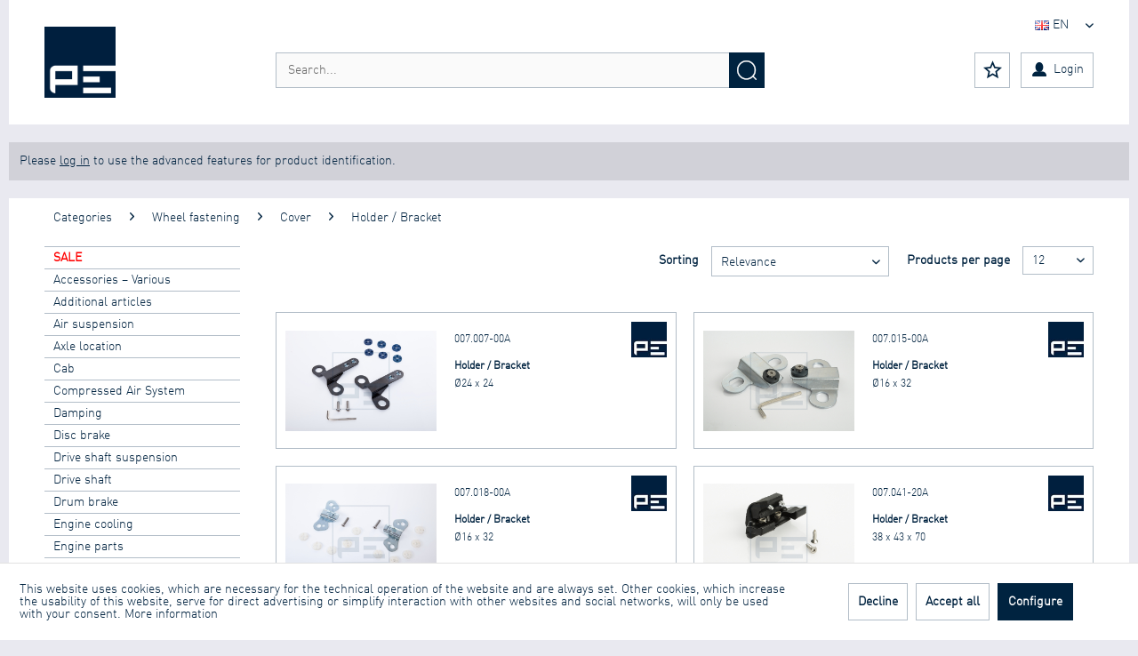

--- FILE ---
content_type: text/html; charset=UTF-8
request_url: https://shop.pe.de/en/categories/wheel-fastening/cover/holder-bracket/
body_size: 13974
content:
<!DOCTYPE html> <html class="no-js" lang="en" itemscope="itemscope" itemtype="https://schema.org/WebPage"> <head> <script type="text/javascript" src="/custom/plugins/PixEnhancedEcommerce/Resources/views/frontend/_public/src/js/cookie_management.js"></script> <script type="text/javascript">
var all_declined = document.cookie.match('(^|;)\\s*' + "cookieDeclined" + '\\s*=\\s*([^;]+)');
var all_allowed = document.cookie.match('(^|;)\\s*' + "allowCookie" + '\\s*=\\s*([^;]+)');
var cookie_preferences = document.cookie.match('(^|;)\\s*' + "cookiePreferences" + '\\s*=\\s*([^;]+)');
var is_preference_set = false;
var use_cookie = 1;
use_cookie = 1;
if(cookie_preferences && JSON.stringify(cookie_preferences).indexOf("\\\"_ga\\\",\\\"active\\\":true") > 0) {
is_preference_set = true;
}
var idCutted = "UA-122923234-1".substring(2, "UA-122923234-1".length);
var _gat_cookie_name = "_gat_gtag_UA-122923234-1".replace(/-/g, "_");
var _ga_cookie_name = "_ga_" + idCutted;
if(!is_preference_set && (use_cookie === 1) && !all_allowed) {
deleteCookie(_gat_cookie_name);
deleteCookie("_ga");
deleteCookie("_gid");
deleteCookie(_ga_cookie_name);
}
</script> <script async src="https://www.googletagmanager.com/gtag/js?id=UA-122923234-1"></script> <script type="text/javascript">
function gtag() {
dataLayer.push(arguments);
}
window.dataLayer = window.dataLayer || [];
var gtagConfig = { 'allow_display_features': true};
gtagConfig.anonymize_ip = true;
gtagConfig.custom_map = {"dimension1":"sub_shop","dimension2":"payment_method","dimension3":"shipping_method","dimension4":"customer_group","dimension5":"customer_country","dimension6":"customer_city","dimension7":"ecomm_prodid","dimension8":"ecomm_pagetype","dimension9":"ecomm_totalvalue","dimension10":"ecomm_category"};
gtagConfig.cookie_flags = "secure;samesite=none";
if((!all_declined && is_preference_set) || all_allowed || (use_cookie === 2)) {
gtag('js', new Date());
gtag('config', 'UA-122923234-1', gtagConfig);
}
</script> <meta charset="utf-8"> <meta http-equiv="X-UA-Compatible" content="IE=Edge" /> <meta name="author" content="" /> <meta name="robots" content="index,follow" /> <meta name="revisit-after" content="15 days" /> <meta name="keywords" content="" /> <meta name="description" content="" /> <meta property="og:type" content="product.group" /> <meta property="og:site_name" content="PE Automotive Onlineshop" /> <meta property="og:title" content="Holder / Bracket" /> <meta property="og:description" content="" /> <meta name="twitter:card" content="product" /> <meta name="twitter:site" content="PE Automotive Onlineshop" /> <meta name="twitter:title" content="Holder / Bracket" /> <meta name="twitter:description" content="" /> <meta property="og:image" content="https://shop.pe.de/media/image/6a/18/0b/logo.png" /> <meta name="twitter:image" content="https://shop.pe.de/media/image/6a/18/0b/logo.png" /> <meta itemprop="copyrightHolder" content="PE Automotive Onlineshop" /> <meta itemprop="copyrightYear" content="2014" /> <meta itemprop="isFamilyFriendly" content="True" /> <meta itemprop="image" content="https://shop.pe.de/media/image/6a/18/0b/logo.png" /> <meta name="viewport" content="width=device-width, initial-scale=1.0, user-scalable=no"> <meta name="mobile-web-app-capable" content="no"> <meta name="apple-mobile-web-app-title" content="PE Automotive Onlineshop"> <meta name="apple-mobile-web-app-capable" content="no"> <meta name="apple-mobile-web-app-status-bar-style" content="default"> <link rel="alternate" hreflang="de-DE" href="https://shop.pe.de/kategorien/radbefestigung/abdeckung/halter/" /> <link rel="alternate" hreflang="en-GB" href="https://shop.pe.de/en/categories/wheel-fastening/cover/holder-bracket/" /> <link rel="alternate" hreflang="ru-RU" href="https://shop.pe.de/ru/kategorii/kreplenie-koles/kozhuh/kronshteyn/" /> <link rel="alternate" hreflang="es-ES" href="https://shop.pe.de/es/categorias/fijacion-de-rueda/cubierta/soporte/" /> <link rel="alternate" hreflang="fr-FR" href="https://shop.pe.de/fr/categories/fixation-de-roue/revetement/support/" /> <link rel="alternate" hreflang="it-IT" href="https://shop.pe.de/it/categorie/fissaggio-ruota/coperchio/supporto/" /> <link rel="alternate" hreflang="pt-PT" href="https://shop.pe.de/pt/categorias/fixacao-da-roda/revestimento/suporte/" /> <link rel="alternate" hreflang="pl-PL" href="https://shop.pe.de/pl/kategorie/mocowanie-kola/oslona/uchwyt/" /> <link rel="alternate" hreflang="cs-CZ" href="https://shop.pe.de/cs/kategorie/upevneni-kola/kryt/drzak/" /> <link rel="alternate" hreflang="hu-HU" href="https://shop.pe.de/hu/kategoriak/kerekroegzites/burkolat/tarto/" /> <meta name="google-site-verification" content="JhVsizD1d5uSXp74-_jvYSM2pNA_rx7x1Bma0tdYeTg" /> <link rel="apple-touch-icon-precomposed" href="https://shop.pe.de/media/image/5b/72/b6/apple.png"> <link rel="shortcut icon" href="https://shop.pe.de/media/unknown/d9/0c/f4/favicon.ico"> <meta name="msapplication-navbutton-color" content="#002340" /> <meta name="application-name" content="PE Automotive Onlineshop" /> <meta name="msapplication-starturl" content="https://shop.pe.de/en/" /> <meta name="msapplication-window" content="width=1024;height=768" /> <meta name="msapplication-TileImage" content="https://shop.pe.de/media/image/59/fb/3d/windows.png"> <meta name="msapplication-TileColor" content="#002340"> <meta name="theme-color" content="#002340" /> <link rel="canonical" href="https://shop.pe.de/en/categories/wheel-fastening/cover/holder-bracket/"/> <title itemprop="name">Holder / Bracket | Cover | Wheel fastening | Categories | PE Automotive Onlineshop</title> <link href="/web/cache/1764545361_66d31fafd63c50f9ec949e742ad63824.css" media="all" rel="stylesheet" type="text/css" />  </head> <body class="is--ctl-listing is--act-index is--lang-en keep-session-on-language-switch " data-mwactualhash-url="/en/Frontend/MwLoggedInAs/isUserLoggedIn" data-currenturl="/en/categories/wheel-fastening/cover/holder-bracket/"> <span class="pix-google-tag-id is--hidden" data-pix-google-tag-id="UA-122923234-1"></span> <span class="pix-google-conversion-id is--hidden" data-pix-google-conversion-id=""></span> <span class="pix-google-exclude-ip is--hidden" data-pix-google-exclude-ip=""></span> <span class="pix-google-exclude-backend-user" data-pix⁻google-exclude-backend-user=""></span> <div class="page-wrap"> <noscript class="noscript-main"> <div class="alert is--warning "> <div class="alert--icon"> <i class="icon--element icon--warning"></i> </div> <div class="alert--content"> To be able to use PE&#x20;Automotive&#x20;Onlineshop in full range, we recommend activating Javascript in your browser. </div> </div> </noscript> <header class="header-main"> <div class="container header--navigation"> <div class="logo-main block-group" role="banner">  <div class="logo--shop block"> <a class="logo--link" href="https://shop.pe.de/en/" title="PE Automotive Onlineshop - Switch to homepage"> <picture> <source srcset="https://shop.pe.de/media/image/6a/18/0b/logo.png" media="(min-width: 78.75em)"> <source srcset="https://shop.pe.de/media/image/6a/18/0b/logo.png" media="(min-width: 64em)"> <source srcset="https://shop.pe.de/media/image/6a/18/0b/logo.png" media="(min-width: 48em)"> <img srcset="https://shop.pe.de/media/image/6a/18/0b/logo.png" alt="PE Automotive Onlineshop - Switch to homepage" /> </picture> </a> </div>  </div> <div class="mw-dev-info"> </div> <div class="header--right"> <div class="header--right-inner"> <div class="top-bar"> <div class="container block-group"> <nav class="top-bar--navigation block" role="menubar">  <div class="top-bar--language navigation--entry"> <form method="post" class="language--form"> <div class="field--select"> <div class="language--flag en_GB">EN</div> <div class="select-field"> <select name="__shop" class="language--select" data-auto-submit="true"> <option value="1" > DE </option> <option value="9" > CS </option> <option value="2" selected="selected"> EN </option> <option value="4" > ES </option> <option value="5" > FR </option> <option value="10" > HU </option> <option value="6" > IT </option> <option value="8" > PL </option> <option value="7" > PT </option> <option value="3" > RU </option> </select> </div> <input type="hidden" name="__redirect" value="1"> </div> </form> </div>   </nav>  </div> </div> <nav class="shop--navigation block-group"> <ul class="navigation--list block-group" role="menubar"> <li class="navigation--entry entry--menu-left" role="menuitem"> <a class="entry--link entry--trigger btn is--icon-left" href="#offcanvas--left" data-offcanvas="true" data-offCanvasSelector=".sidebar-main" aria-label="Menu"> <i class="icon--menu"></i> Menu </a> </li> <li class="navigation--entry entry--search" role="menuitem" data-search="true" aria-haspopup="true" data-minLength="4"> <a class="btn entry--link entry--trigger" href="#show-hide--search" title="Show / close search" aria-label="Show / close search"> <i class="icon--search"></i> <span class="search--display">Search</span> </a> <form action="/en/search" method="get" class="main-search--form"> <input type="search" name="sSearch" class="main-search--field" autocomplete="off" autocapitalize="off" placeholder=" Search... " maxlength="255"/> <button type="submit" class="main-search--button" aria-label="Search"> <i class="icon--search"></i> <span class="main-search--text">Search</span> </button> <div class="form--ajax-loader">&nbsp;</div> </form> <div class="main-search--results"></div> </li>  <li class="navigation--entry entry--wishlist" role="menuitem"> <a href="https://shop.pe.de/en/wishlist" title="Wishlists" class="btn"> <i class="icon--star-empty"></i> </a> </li> <li class="navigation--entry entry--account" role="menuitem" data-offcanvas="true" data-offCanvasSelector=".account--dropdown-navigation"> <a href="https://shop.pe.de/en/account" title="My account" class="btn is--icon-left entry--link account--link"> <i class="icon--account"></i> <span class="account--display"> Login </span> </a> </li>  </ul> </nav> <div class="container--ajax-cart" data-collapse-cart="true" data-displayMode="offcanvas"></div> </div> </div> </div> </header>  <section class="ttms-dashboard content-vini container block-group" data-accept-access-url="https://shop.pe.de/en/TtmsDashboardVehicleFileAccess/acceptAccess" data-set-url="https://shop.pe.de/en/TtmsDashboardSetVehicleFile/setVehicleFile" data-unset-url="https://shop.pe.de/en/TtmsDashboardSetVehicleFile/unsetVehicleFile" data-request-url="https://shop.pe.de/en/TtmsVfAccess" data-reload-modal-url="https://shop.pe.de/en/ttms_dashboard_index/reloadRequired" data-wizard-create-vehicle-file-url="https://shop.pe.de/en/TtmsWizard/createWizardVehicleFile" data-is-ttms-active="" data-is-egti-active="0" data-allowed-egti-types='["TRUCK","BUS","TRANSPORTER"]' data-egti-url="https://shop.pe.de/en/TtmsEgti/startsession" data-is-ttms-wizard-active="" data-ttms-number-of-history-entries="10" data-ttms-is-tmp-vf="" data-master-category-url="/en/categories/" data-ttms-search-snippets="[base64]" data-ttms-snippets="[base64]/[base64]" data-ttms-vehicle-file-type-icon--bus="/custom/project/MWTtms/Resources/views/../frontend/img/icon-bus.svg" data-ttms-vehicle-file-type-icon--transporter="/custom/project/MWTtms/Resources/views/../frontend/img/icon-transporter.svg" data-ttms-vehicle-file-type-icon--trailer="/custom/project/MWTtms/Resources/views/../frontend/img/icon-trailer.svg" data-ttms-vehicle-file-type-icon--truck="/custom/project/MWTtms/Resources/views/../frontend/img/icon-truck.svg" data-ttms-vehicle-file-type-icon--unknown="/custom/project/MWTtms/Resources/views/../frontend/img/icon-vehicle-type-placeholder.svg" data-ttms-vehicle-file-type-icon--axle="/custom/project/MWTtms/Resources/views/../frontend/img/icon-axle.svg" data-ttms-vin-mode="vin" data-constant-ttms-mode-vin-axle="vin-axle"> <div class="vin-info"> Please <a href="https://shop.pe.de/en/account">log in</a> to use the advanced features for product identification. </div> </section>  <div id="mw-react-theme-provider-div" data-theme-primary-color="#002340" data-theme-secondary-color="#002340" hidden></div> <section class="wrapper-mw-alert container block-group">  </section> <section class="container block-group" id="account-balance-warning-messages"> <section class="container block-group"> <div class="content-mw-alert"> <div class="alert is--warning is--rounded" id="account-balance-warning-limit"> <div class="alert--icon"> <i class="icon--element icon--warning"></i> </div> <div class="alert--content"> Credit line exceeded </div> </div> <div class="alert is--warning is--rounded" id="account-balance-warning-hold"> <div class="alert--icon"> <i class="icon--element icon--warning"></i> </div> <div class="alert--content"> Orders on hold </div> </div> </div> </section> </section> <input id="show_price_url_input" type="hidden" data-show-price-url="https://shop.pe.de/en/ShowPriceRequest" data-show-price-set-url="https://shop.pe.de/en/ShowPriceRequest/set" /> <section class=" content-main container block-group"> <nav class="content--breadcrumb block"> <ul class="breadcrumb--list" role="menu" itemscope itemtype="https://schema.org/BreadcrumbList"> <li role="menuitem" class="breadcrumb--entry" itemprop="itemListElement" itemscope itemtype="https://schema.org/ListItem"> <a class="breadcrumb--link" href="https://shop.pe.de/en/categories/" title="Categories" itemprop="item"> <link itemprop="url" href="https://shop.pe.de/en/categories/" /> <span class="breadcrumb--title" itemprop="name">Categories</span> </a> <meta itemprop="position" content="0" /> </li> <li role="none" class="breadcrumb--separator"> <i class="icon--arrow-right"></i> </li> <li role="menuitem" class="breadcrumb--entry" itemprop="itemListElement" itemscope itemtype="https://schema.org/ListItem"> <a class="breadcrumb--link" href="https://shop.pe.de/en/categories/wheel-fastening/" title="Wheel fastening" itemprop="item"> <link itemprop="url" href="https://shop.pe.de/en/categories/wheel-fastening/" /> <span class="breadcrumb--title" itemprop="name">Wheel fastening</span> </a> <meta itemprop="position" content="1" /> </li> <li role="none" class="breadcrumb--separator"> <i class="icon--arrow-right"></i> </li> <li role="menuitem" class="breadcrumb--entry" itemprop="itemListElement" itemscope itemtype="https://schema.org/ListItem"> <a class="breadcrumb--link" href="https://shop.pe.de/en/categories/wheel-fastening/cover/" title="Cover" itemprop="item"> <link itemprop="url" href="https://shop.pe.de/en/categories/wheel-fastening/cover/" /> <span class="breadcrumb--title" itemprop="name">Cover</span> </a> <meta itemprop="position" content="2" /> </li> <li role="none" class="breadcrumb--separator"> <i class="icon--arrow-right"></i> </li> <li role="menuitem" class="breadcrumb--entry is--active" itemprop="itemListElement" itemscope itemtype="https://schema.org/ListItem"> <a class="breadcrumb--link" href="https://shop.pe.de/en/categories/wheel-fastening/cover/holder-bracket/" title="Holder / Bracket" itemprop="item"> <link itemprop="url" href="https://shop.pe.de/en/categories/wheel-fastening/cover/holder-bracket/" /> <span class="breadcrumb--title" itemprop="name">Holder / Bracket</span> </a> <meta itemprop="position" content="3" /> </li> </ul> </nav> <div class="content-main--inner"> <div id='cookie-consent' class='off-canvas is--left block-transition' data-cookie-consent-manager='true' data-cookieTimeout='60'> <div class='cookie-consent--header cookie-consent--close'> Cookie preferences <i class="icon--arrow-right"></i> </div> <div class='cookie-consent--description'> This website uses cookies, which are necessary for the technical operation of the website and are always set. Other cookies, which increase the comfort when using this website, are used for direct advertising or to facilitate interaction with other websites and social networks, are only set with your consent. </div> <div class='cookie-consent--configuration'> <div class='cookie-consent--configuration-header'> <div class='cookie-consent--configuration-header-text'>Configuration</div> </div> <div class='cookie-consent--configuration-main'> <div class='cookie-consent--group'> <input type="hidden" class="cookie-consent--group-name" value="technical" /> <label class="cookie-consent--group-state cookie-consent--state-input cookie-consent--required"> <input type="checkbox" name="technical-state" class="cookie-consent--group-state-input" disabled="disabled" checked="checked"/> <span class="cookie-consent--state-input-element"></span> </label> <div class='cookie-consent--group-title' data-collapse-panel='true' data-contentSiblingSelector=".cookie-consent--group-container"> <div class="cookie-consent--group-title-label cookie-consent--state-label"> Technically required </div> <span class="cookie-consent--group-arrow is-icon--right"> <i class="icon--arrow-right"></i> </span> </div> <div class='cookie-consent--group-container'> <div class='cookie-consent--group-description'> These cookies are necessary for the basic functions of the shop. </div> <div class='cookie-consent--cookies-container'> <div class='cookie-consent--cookie'> <input type="hidden" class="cookie-consent--cookie-name" value="allowCookie" /> <label class="cookie-consent--cookie-state cookie-consent--state-input cookie-consent--required"> <input type="checkbox" name="allowCookie-state" class="cookie-consent--cookie-state-input" disabled="disabled" checked="checked" /> <span class="cookie-consent--state-input-element"></span> </label> <div class='cookie--label cookie-consent--state-label'> "Allow all cookies" cookie </div> </div> <div class='cookie-consent--cookie'> <input type="hidden" class="cookie-consent--cookie-name" value="cookieDeclined" /> <label class="cookie-consent--cookie-state cookie-consent--state-input cookie-consent--required"> <input type="checkbox" name="cookieDeclined-state" class="cookie-consent--cookie-state-input" disabled="disabled" checked="checked" /> <span class="cookie-consent--state-input-element"></span> </label> <div class='cookie--label cookie-consent--state-label'> "Decline all cookies" cookie </div> </div> <div class='cookie-consent--cookie'> <input type="hidden" class="cookie-consent--cookie-name" value="AdvancedCartBasketToken" /> <label class="cookie-consent--cookie-state cookie-consent--state-input cookie-consent--required"> <input type="checkbox" name="AdvancedCartBasketToken-state" class="cookie-consent--cookie-state-input" disabled="disabled" checked="checked" /> <span class="cookie-consent--state-input-element"></span> </label> <div class='cookie--label cookie-consent--state-label'> Advanced Cart </div> </div> <div class='cookie-consent--cookie'> <input type="hidden" class="cookie-consent--cookie-name" value="csrf_token" /> <label class="cookie-consent--cookie-state cookie-consent--state-input cookie-consent--required"> <input type="checkbox" name="csrf_token-state" class="cookie-consent--cookie-state-input" disabled="disabled" checked="checked" /> <span class="cookie-consent--state-input-element"></span> </label> <div class='cookie--label cookie-consent--state-label'> CSRF token </div> </div> <div class='cookie-consent--cookie'> <input type="hidden" class="cookie-consent--cookie-name" value="cookiePreferences" /> <label class="cookie-consent--cookie-state cookie-consent--state-input cookie-consent--required"> <input type="checkbox" name="cookiePreferences-state" class="cookie-consent--cookie-state-input" disabled="disabled" checked="checked" /> <span class="cookie-consent--state-input-element"></span> </label> <div class='cookie--label cookie-consent--state-label'> Cookie preferences </div> </div> <div class='cookie-consent--cookie'> <input type="hidden" class="cookie-consent--cookie-name" value="currency" /> <label class="cookie-consent--cookie-state cookie-consent--state-input cookie-consent--required"> <input type="checkbox" name="currency-state" class="cookie-consent--cookie-state-input" disabled="disabled" checked="checked" /> <span class="cookie-consent--state-input-element"></span> </label> <div class='cookie--label cookie-consent--state-label'> Currency change </div> </div> <div class='cookie-consent--cookie'> <input type="hidden" class="cookie-consent--cookie-name" value="mwUserswitchHistory" /> <label class="cookie-consent--cookie-state cookie-consent--state-input cookie-consent--required"> <input type="checkbox" name="mwUserswitchHistory-state" class="cookie-consent--cookie-state-input" disabled="disabled" checked="checked" /> <span class="cookie-consent--state-input-element"></span> </label> <div class='cookie--label cookie-consent--state-label'> Customer Switch </div> </div> <div class='cookie-consent--cookie'> <input type="hidden" class="cookie-consent--cookie-name" value="nocache" /> <label class="cookie-consent--cookie-state cookie-consent--state-input cookie-consent--required"> <input type="checkbox" name="nocache-state" class="cookie-consent--cookie-state-input" disabled="disabled" checked="checked" /> <span class="cookie-consent--state-input-element"></span> </label> <div class='cookie--label cookie-consent--state-label'> Customer-specific caching </div> </div> <div class='cookie-consent--cookie'> <input type="hidden" class="cookie-consent--cookie-name" value="x-cache-context-hash" /> <label class="cookie-consent--cookie-state cookie-consent--state-input cookie-consent--required"> <input type="checkbox" name="x-cache-context-hash-state" class="cookie-consent--cookie-state-input" disabled="disabled" checked="checked" /> <span class="cookie-consent--state-input-element"></span> </label> <div class='cookie--label cookie-consent--state-label'> Individual prices </div> </div> <div class='cookie-consent--cookie'> <input type="hidden" class="cookie-consent--cookie-name" value="shop" /> <label class="cookie-consent--cookie-state cookie-consent--state-input cookie-consent--required"> <input type="checkbox" name="shop-state" class="cookie-consent--cookie-state-input" disabled="disabled" checked="checked" /> <span class="cookie-consent--state-input-element"></span> </label> <div class='cookie--label cookie-consent--state-label'> Selected shop </div> </div> <div class='cookie-consent--cookie'> <input type="hidden" class="cookie-consent--cookie-name" value="session" /> <label class="cookie-consent--cookie-state cookie-consent--state-input cookie-consent--required"> <input type="checkbox" name="session-state" class="cookie-consent--cookie-state-input" disabled="disabled" checked="checked" /> <span class="cookie-consent--state-input-element"></span> </label> <div class='cookie--label cookie-consent--state-label'> Session </div> </div> <div class='cookie-consent--cookie'> <input type="hidden" class="cookie-consent--cookie-name" value="bodiless-ttms-history" /> <label class="cookie-consent--cookie-state cookie-consent--state-input cookie-consent--required"> <input type="checkbox" name="bodiless-ttms-history-state" class="cookie-consent--cookie-state-input" disabled="disabled" checked="checked" /> <span class="cookie-consent--state-input-element"></span> </label> <div class='cookie--label cookie-consent--state-label'> TTMS History </div> </div> </div> </div> </div> <div class='cookie-consent--group'> <input type="hidden" class="cookie-consent--group-name" value="comfort" /> <label class="cookie-consent--group-state cookie-consent--state-input"> <input type="checkbox" name="comfort-state" class="cookie-consent--group-state-input"/> <span class="cookie-consent--state-input-element"></span> </label> <div class='cookie-consent--group-title' data-collapse-panel='true' data-contentSiblingSelector=".cookie-consent--group-container"> <div class="cookie-consent--group-title-label cookie-consent--state-label"> Comfort functions </div> <span class="cookie-consent--group-arrow is-icon--right"> <i class="icon--arrow-right"></i> </span> </div> <div class='cookie-consent--group-container'> <div class='cookie-consent--group-description'> These cookies are used to make the shopping experience even more appealing, for example for the recognition of the visitor. </div> <div class='cookie-consent--cookies-container'> <div class='cookie-consent--cookie'> <input type="hidden" class="cookie-consent--cookie-name" value="mwExtendedSearchEnabled" /> <label class="cookie-consent--cookie-state cookie-consent--state-input"> <input type="checkbox" name="mwExtendedSearchEnabled-state" class="cookie-consent--cookie-state-input" /> <span class="cookie-consent--state-input-element"></span> </label> <div class='cookie--label cookie-consent--state-label'> Extended Search </div> </div> <div class='cookie-consent--cookie'> <input type="hidden" class="cookie-consent--cookie-name" value="sUniqueID" /> <label class="cookie-consent--cookie-state cookie-consent--state-input"> <input type="checkbox" name="sUniqueID-state" class="cookie-consent--cookie-state-input" /> <span class="cookie-consent--state-input-element"></span> </label> <div class='cookie--label cookie-consent--state-label'> Note </div> </div> </div> </div> </div> <div class='cookie-consent--group'> <input type="hidden" class="cookie-consent--group-name" value="statistics" /> <label class="cookie-consent--group-state cookie-consent--state-input"> <input type="checkbox" name="statistics-state" class="cookie-consent--group-state-input"/> <span class="cookie-consent--state-input-element"></span> </label> <div class='cookie-consent--group-title' data-collapse-panel='true' data-contentSiblingSelector=".cookie-consent--group-container"> <div class="cookie-consent--group-title-label cookie-consent--state-label"> Statistics & Tracking </div> <span class="cookie-consent--group-arrow is-icon--right"> <i class="icon--arrow-right"></i> </span> </div> <div class='cookie-consent--group-container'> <div class='cookie-consent--cookies-container'> <div class='cookie-consent--cookie'> <input type="hidden" class="cookie-consent--cookie-name" value="partner" /> <label class="cookie-consent--cookie-state cookie-consent--state-input"> <input type="checkbox" name="partner-state" class="cookie-consent--cookie-state-input" /> <span class="cookie-consent--state-input-element"></span> </label> <div class='cookie--label cookie-consent--state-label'> Affiliate program </div> </div> <div class='cookie-consent--cookie'> <input type="hidden" class="cookie-consent--cookie-name" value="_ga" /> <label class="cookie-consent--cookie-state cookie-consent--state-input"> <input type="checkbox" name="_ga-state" class="cookie-consent--cookie-state-input" /> <span class="cookie-consent--state-input-element"></span> </label> <div class='cookie--label cookie-consent--state-label'> Google Analytics </div> </div> <div class='cookie-consent--cookie'> <input type="hidden" class="cookie-consent--cookie-name" value="x-ua-device" /> <label class="cookie-consent--cookie-state cookie-consent--state-input"> <input type="checkbox" name="x-ua-device-state" class="cookie-consent--cookie-state-input" /> <span class="cookie-consent--state-input-element"></span> </label> <div class='cookie--label cookie-consent--state-label'> Track device being used </div> </div> </div> </div> </div> </div> </div> <div class="cookie-consent--save"> <input class="cookie-consent--save-button btn is--primary" type="button" value="Save preferences" /> </div> </div> <aside class="sidebar-main off-canvas"> <div class="navigation--smartphone"> <ul class="navigation--list "> <li class="navigation--entry entry--close-off-canvas"> <a href="#close-categories-menu" title="Close menu" class="navigation--link"> Close menu <i class="icon--arrow-right"></i> </a> </li> </ul> <div class="mobile--switches">  <div class="top-bar--language navigation--entry"> <form method="post" class="language--form"> <div class="field--select"> <div class="language--flag en_GB">EN</div> <div class="select-field"> <select name="__shop" class="language--select" data-auto-submit="true"> <option value="1" > DE </option> <option value="9" > CS </option> <option value="2" selected="selected"> EN </option> <option value="4" > ES </option> <option value="5" > FR </option> <option value="10" > HU </option> <option value="6" > IT </option> <option value="8" > PL </option> <option value="7" > PT </option> <option value="3" > RU </option> </select> </div> <input type="hidden" name="__redirect" value="1"> </div> </form> </div>  </div> </div> <div class="sidebar--categories-wrapper" data-subcategory-nav="true" data-mainCategoryId="3" data-categoryId="2451" data-fetchUrl="/en/widgets/listing/getCategory/categoryId/2451"> <div class="categories--headline navigation--headline"> Categories </div> <div class="sidebar--categories-navigation"> <ul class="sidebar--navigation categories--navigation navigation--list is--drop-down is--level0 is--rounded" role="menu"> <li class="navigation--entry is--active has--sub-categories has--sub-children" role="menuitem"> <a class="navigation--link is--active has--sub-categories link--go-forward" href="https://shop.pe.de/en/categories/" data-categoryId="8" data-fetchUrl="/en/widgets/listing/getCategory/categoryId/8" title="Categories"> Categories <span class="is--icon-right"> <i class="icon--arrow-right"></i> </span> </a> <ul class="sidebar--navigation categories--navigation navigation--list is--level1 is--rounded" role="menu"> <li class="navigation--entry" role="menuitem"> <a class="navigation--link is--special-category" href="https://shop.pe.de/en/categories/sale/" data-categoryId="2591" data-fetchUrl="/en/widgets/listing/getCategory/categoryId/2591" title="SALE"> SALE </a> </li> <li class="navigation--entry has--sub-children" role="menuitem"> <a class="navigation--link link--go-forward" href="https://shop.pe.de/en/categories/accessories-various/" data-categoryId="1728" data-fetchUrl="/en/widgets/listing/getCategory/categoryId/1728" title="Accessories – Various"> Accessories – Various <span class="is--icon-right"> <i class="icon--arrow-right"></i> </span> </a> </li> <li class="navigation--entry has--sub-children" role="menuitem"> <a class="navigation--link link--go-forward" href="https://shop.pe.de/en/categories/additional-articles/" data-categoryId="2584" data-fetchUrl="/en/widgets/listing/getCategory/categoryId/2584" title="Additional articles"> Additional articles <span class="is--icon-right"> <i class="icon--arrow-right"></i> </span> </a> </li> <li class="navigation--entry has--sub-children" role="menuitem"> <a class="navigation--link link--go-forward" href="https://shop.pe.de/en/categories/air-suspension/" data-categoryId="2108" data-fetchUrl="/en/widgets/listing/getCategory/categoryId/2108" title="Air suspension"> Air suspension <span class="is--icon-right"> <i class="icon--arrow-right"></i> </span> </a> </li> <li class="navigation--entry has--sub-children" role="menuitem"> <a class="navigation--link link--go-forward" href="https://shop.pe.de/en/categories/axle-location/" data-categoryId="1959" data-fetchUrl="/en/widgets/listing/getCategory/categoryId/1959" title="Axle location"> Axle location <span class="is--icon-right"> <i class="icon--arrow-right"></i> </span> </a> </li> <li class="navigation--entry has--sub-children" role="menuitem"> <a class="navigation--link link--go-forward" href="https://shop.pe.de/en/categories/cab/" data-categoryId="1832" data-fetchUrl="/en/widgets/listing/getCategory/categoryId/1832" title="Cab"> Cab <span class="is--icon-right"> <i class="icon--arrow-right"></i> </span> </a> </li> <li class="navigation--entry has--sub-children" role="menuitem"> <a class="navigation--link link--go-forward" href="https://shop.pe.de/en/categories/compressed-air-system/" data-categoryId="2306" data-fetchUrl="/en/widgets/listing/getCategory/categoryId/2306" title="Compressed Air System"> Compressed Air System <span class="is--icon-right"> <i class="icon--arrow-right"></i> </span> </a> </li> <li class="navigation--entry has--sub-children" role="menuitem"> <a class="navigation--link link--go-forward" href="https://shop.pe.de/en/categories/damping/" data-categoryId="1997" data-fetchUrl="/en/widgets/listing/getCategory/categoryId/1997" title="Damping"> Damping <span class="is--icon-right"> <i class="icon--arrow-right"></i> </span> </a> </li> <li class="navigation--entry has--sub-children" role="menuitem"> <a class="navigation--link link--go-forward" href="https://shop.pe.de/en/categories/disc-brake/" data-categoryId="2251" data-fetchUrl="/en/widgets/listing/getCategory/categoryId/2251" title="Disc brake"> Disc brake <span class="is--icon-right"> <i class="icon--arrow-right"></i> </span> </a> </li> <li class="navigation--entry has--sub-children" role="menuitem"> <a class="navigation--link link--go-forward" href="https://shop.pe.de/en/categories/drive-shaft-suspension/" data-categoryId="1698" data-fetchUrl="/en/widgets/listing/getCategory/categoryId/1698" title="Drive shaft suspension"> Drive shaft suspension <span class="is--icon-right"> <i class="icon--arrow-right"></i> </span> </a> </li> <li class="navigation--entry has--sub-children" role="menuitem"> <a class="navigation--link link--go-forward" href="https://shop.pe.de/en/categories/drive-shaft/" data-categoryId="1801" data-fetchUrl="/en/widgets/listing/getCategory/categoryId/1801" title="Drive shaft"> Drive shaft <span class="is--icon-right"> <i class="icon--arrow-right"></i> </span> </a> </li> <li class="navigation--entry has--sub-children" role="menuitem"> <a class="navigation--link link--go-forward" href="https://shop.pe.de/en/categories/drum-brake/" data-categoryId="2128" data-fetchUrl="/en/widgets/listing/getCategory/categoryId/2128" title="Drum brake"> Drum brake <span class="is--icon-right"> <i class="icon--arrow-right"></i> </span> </a> </li> <li class="navigation--entry has--sub-children" role="menuitem"> <a class="navigation--link link--go-forward" href="https://shop.pe.de/en/categories/engine-cooling/" data-categoryId="2545" data-fetchUrl="/en/widgets/listing/getCategory/categoryId/2545" title="Engine cooling"> Engine cooling <span class="is--icon-right"> <i class="icon--arrow-right"></i> </span> </a> </li> <li class="navigation--entry has--sub-children" role="menuitem"> <a class="navigation--link link--go-forward" href="https://shop.pe.de/en/categories/engine-parts/" data-categoryId="1635" data-fetchUrl="/en/widgets/listing/getCategory/categoryId/1635" title="Engine parts"> Engine parts <span class="is--icon-right"> <i class="icon--arrow-right"></i> </span> </a> </li> <li class="navigation--entry has--sub-children" role="menuitem"> <a class="navigation--link link--go-forward" href="https://shop.pe.de/en/categories/engine-suspension/" data-categoryId="1691" data-fetchUrl="/en/widgets/listing/getCategory/categoryId/1691" title="Engine suspension"> Engine suspension <span class="is--icon-right"> <i class="icon--arrow-right"></i> </span> </a> </li> <li class="navigation--entry has--sub-children" role="menuitem"> <a class="navigation--link link--go-forward" href="https://shop.pe.de/en/categories/exhaust-system/" data-categoryId="2503" data-fetchUrl="/en/widgets/listing/getCategory/categoryId/2503" title="Exhaust system"> Exhaust system <span class="is--icon-right"> <i class="icon--arrow-right"></i> </span> </a> </li> <li class="navigation--entry has--sub-children" role="menuitem"> <a class="navigation--link link--go-forward" href="https://shop.pe.de/en/categories/fuel-system/" data-categoryId="2523" data-fetchUrl="/en/widgets/listing/getCategory/categoryId/2523" title="Fuel system"> Fuel system <span class="is--icon-right"> <i class="icon--arrow-right"></i> </span> </a> </li> <li class="navigation--entry has--sub-children" role="menuitem"> <a class="navigation--link link--go-forward" href="https://shop.pe.de/en/categories/gear-components/" data-categoryId="1628" data-fetchUrl="/en/widgets/listing/getCategory/categoryId/1628" title="Gear Components"> Gear Components <span class="is--icon-right"> <i class="icon--arrow-right"></i> </span> </a> </li> <li class="navigation--entry has--sub-children" role="menuitem"> <a class="navigation--link link--go-forward" href="https://shop.pe.de/en/categories/gearbox-mount/" data-categoryId="1695" data-fetchUrl="/en/widgets/listing/getCategory/categoryId/1695" title="Gearbox mount"> Gearbox mount <span class="is--icon-right"> <i class="icon--arrow-right"></i> </span> </a> </li> <li class="navigation--entry has--sub-children" role="menuitem"> <a class="navigation--link link--go-forward" href="https://shop.pe.de/en/categories/gearbox/" data-categoryId="1707" data-fetchUrl="/en/widgets/listing/getCategory/categoryId/1707" title="Gearbox"> Gearbox <span class="is--icon-right"> <i class="icon--arrow-right"></i> </span> </a> </li> <li class="navigation--entry has--sub-children" role="menuitem"> <a class="navigation--link link--go-forward" href="https://shop.pe.de/en/categories/intake-system/" data-categoryId="2498" data-fetchUrl="/en/widgets/listing/getCategory/categoryId/2498" title="Intake system"> Intake system <span class="is--icon-right"> <i class="icon--arrow-right"></i> </span> </a> </li> <li class="navigation--entry has--sub-children" role="menuitem"> <a class="navigation--link link--go-forward" href="https://shop.pe.de/en/categories/kingpin/" data-categoryId="1767" data-fetchUrl="/en/widgets/listing/getCategory/categoryId/1767" title="Kingpin"> Kingpin <span class="is--icon-right"> <i class="icon--arrow-right"></i> </span> </a> </li> <li class="navigation--entry has--sub-children" role="menuitem"> <a class="navigation--link link--go-forward" href="https://shop.pe.de/en/categories/mirrors/" data-categoryId="2455" data-fetchUrl="/en/widgets/listing/getCategory/categoryId/2455" title="Mirrors"> Mirrors <span class="is--icon-right"> <i class="icon--arrow-right"></i> </span> </a> </li> <li class="navigation--entry has--sub-children" role="menuitem"> <a class="navigation--link link--go-forward" href="https://shop.pe.de/en/categories/spring-fixing/" data-categoryId="2091" data-fetchUrl="/en/widgets/listing/getCategory/categoryId/2091" title="Spring fixing"> Spring fixing <span class="is--icon-right"> <i class="icon--arrow-right"></i> </span> </a> </li> <li class="navigation--entry has--sub-children" role="menuitem"> <a class="navigation--link link--go-forward" href="https://shop.pe.de/en/categories/spring-suspension/" data-categoryId="2012" data-fetchUrl="/en/widgets/listing/getCategory/categoryId/2012" title="Spring suspension"> Spring suspension <span class="is--icon-right"> <i class="icon--arrow-right"></i> </span> </a> </li> <li class="navigation--entry has--sub-children" role="menuitem"> <a class="navigation--link link--go-forward" href="https://shop.pe.de/en/categories/stabiliser-bar/" data-categoryId="1928" data-fetchUrl="/en/widgets/listing/getCategory/categoryId/1928" title="Stabiliser bar"> Stabiliser bar <span class="is--icon-right"> <i class="icon--arrow-right"></i> </span> </a> </li> <li class="navigation--entry has--sub-children" role="menuitem"> <a class="navigation--link link--go-forward" href="https://shop.pe.de/en/categories/steering-parts/" data-categoryId="1811" data-fetchUrl="/en/widgets/listing/getCategory/categoryId/1811" title="Steering parts"> Steering parts <span class="is--icon-right"> <i class="icon--arrow-right"></i> </span> </a> </li> <li class="navigation--entry has--sub-children" role="menuitem"> <a class="navigation--link link--go-forward" href="https://shop.pe.de/en/categories/tool/" data-categoryId="2574" data-fetchUrl="/en/widgets/listing/getCategory/categoryId/2574" title="Tool"> Tool <span class="is--icon-right"> <i class="icon--arrow-right"></i> </span> </a> </li> <li class="navigation--entry has--sub-children" role="menuitem"> <a class="navigation--link link--go-forward" href="https://shop.pe.de/en/categories/vehicle-electrics/" data-categoryId="1509" data-fetchUrl="/en/widgets/listing/getCategory/categoryId/1509" title="Vehicle electrics"> Vehicle electrics <span class="is--icon-right"> <i class="icon--arrow-right"></i> </span> </a> </li> <li class="navigation--entry has--sub-children" role="menuitem"> <a class="navigation--link link--go-forward" href="https://shop.pe.de/en/categories/vehicle-manufacturing/" data-categoryId="1421" data-fetchUrl="/en/widgets/listing/getCategory/categoryId/1421" title="Vehicle manufacturing"> Vehicle manufacturing <span class="is--icon-right"> <i class="icon--arrow-right"></i> </span> </a> </li> <li class="navigation--entry has--sub-children" role="menuitem"> <a class="navigation--link link--go-forward" href="https://shop.pe.de/en/categories/wheel-bearing/" data-categoryId="2268" data-fetchUrl="/en/widgets/listing/getCategory/categoryId/2268" title="Wheel bearing"> Wheel bearing <span class="is--icon-right"> <i class="icon--arrow-right"></i> </span> </a> </li> <li class="navigation--entry is--active has--sub-categories has--sub-children" role="menuitem"> <a class="navigation--link is--active has--sub-categories link--go-forward" href="https://shop.pe.de/en/categories/wheel-fastening/" data-categoryId="2423" data-fetchUrl="/en/widgets/listing/getCategory/categoryId/2423" title="Wheel fastening"> Wheel fastening <span class="is--icon-right"> <i class="icon--arrow-right"></i> </span> </a> <ul class="sidebar--navigation categories--navigation navigation--list is--level2 navigation--level-high is--rounded" role="menu"> <li class="navigation--entry is--active has--sub-categories has--sub-children" role="menuitem"> <a class="navigation--link is--active has--sub-categories link--go-forward" href="https://shop.pe.de/en/categories/wheel-fastening/cover/" data-categoryId="2444" data-fetchUrl="/en/widgets/listing/getCategory/categoryId/2444" title="Cover"> Cover <span class="is--icon-right"> <i class="icon--arrow-right"></i> </span> </a> <ul class="sidebar--navigation categories--navigation navigation--list is--level3 navigation--level-high is--rounded" role="menu"> <li class="navigation--entry" role="menuitem"> <a class="navigation--link" href="https://shop.pe.de/en/categories/wheel-fastening/cover/connector/" data-categoryId="2445" data-fetchUrl="/en/widgets/listing/getCategory/categoryId/2445" title="Connector"> Connector </a> </li> <li class="navigation--entry is--active" role="menuitem"> <a class="navigation--link is--active" href="https://shop.pe.de/en/categories/wheel-fastening/cover/holder-bracket/" data-categoryId="2451" data-fetchUrl="/en/widgets/listing/getCategory/categoryId/2451" title="Holder / Bracket"> Holder / Bracket </a> </li> <li class="navigation--entry" role="menuitem"> <a class="navigation--link" href="https://shop.pe.de/en/categories/wheel-fastening/cover/indicator/" data-categoryId="2447" data-fetchUrl="/en/widgets/listing/getCategory/categoryId/2447" title="Indicator"> Indicator </a> </li> <li class="navigation--entry" role="menuitem"> <a class="navigation--link" href="https://shop.pe.de/en/categories/wheel-fastening/cover/wheel-nut-cap/" data-categoryId="2450" data-fetchUrl="/en/widgets/listing/getCategory/categoryId/2450" title="Wheel nut cap"> Wheel nut cap </a> </li> <li class="navigation--entry" role="menuitem"> <a class="navigation--link" href="https://shop.pe.de/en/categories/wheel-fastening/cover/wheel-trim-step-ring/" data-categoryId="2448" data-fetchUrl="/en/widgets/listing/getCategory/categoryId/2448" title="Wheel trim / Step ring"> Wheel trim / Step ring </a> </li> <li class="navigation--entry" role="menuitem"> <a class="navigation--link" href="https://shop.pe.de/en/categories/wheel-fastening/cover/wheel-trim/" data-categoryId="2449" data-fetchUrl="/en/widgets/listing/getCategory/categoryId/2449" title="Wheel trim"> Wheel trim </a> </li> </ul> </li> <li class="navigation--entry has--sub-children" role="menuitem"> <a class="navigation--link link--go-forward" href="https://shop.pe.de/en/categories/wheel-fastening/sundries/" data-categoryId="2452" data-fetchUrl="/en/widgets/listing/getCategory/categoryId/2452" title="Sundries"> Sundries <span class="is--icon-right"> <i class="icon--arrow-right"></i> </span> </a> </li> <li class="navigation--entry has--sub-children" role="menuitem"> <a class="navigation--link link--go-forward" href="https://shop.pe.de/en/categories/wheel-fastening/wheel-fastening/" data-categoryId="2424" data-fetchUrl="/en/widgets/listing/getCategory/categoryId/2424" title="Wheel fastening"> Wheel fastening <span class="is--icon-right"> <i class="icon--arrow-right"></i> </span> </a> </li> </ul> </li> </ul> </li> <li class="navigation--entry" role="menuitem"> <a class="navigation--link is--special-category" href="http://askpete.pe.de" data-categoryId="1411" data-fetchUrl="/en/widgets/listing/getCategory/categoryId/1411" title="&amp;nbsp; ASK PETE" rel="nofollow noopener"> &nbsp; ASK PETE </a> </li> <li class="navigation--entry" role="menuitem"> <a class="navigation--link is--special-category" href="https://shop.pe.de/en/nbsp-pe-merchandise/" data-categoryId="1407" data-fetchUrl="/en/widgets/listing/getCategory/categoryId/1407" title="&amp;nbsp; PE Merchandise"> &nbsp; PE Merchandise </a> </li> </ul> </div> <div class="shop-sites--container is--rounded"> <div class="shop-sites--headline navigation--headline"> Information </div> <ul class="shop-sites--navigation sidebar--navigation navigation--list is--drop-down is--level0" role="menu"> <li class="navigation--entry" role="menuitem"> <a class="navigation--link" href="https://shop.pe.de/en/terms-and-conditions" title="Terms And Conditions" data-categoryId="47" data-fetchUrl="/en/widgets/listing/getCustomPage/pageId/47" target="_blank"> Terms And Conditions </a> </li> <li class="navigation--entry" role="menuitem"> <a class="navigation--link" href="https://shop.pe.de/en/privacy-policy" title="Privacy Policy" data-categoryId="29" data-fetchUrl="/en/widgets/listing/getCustomPage/pageId/29" > Privacy Policy </a> </li> <li class="navigation--entry" role="menuitem"> <a class="navigation--link" href="https://shop.pe.de/en/legal-notice" title="Legal Notice" data-categoryId="27" data-fetchUrl="/en/widgets/listing/getCustomPage/pageId/27" > Legal Notice </a> </li> <li class="navigation--entry" role="menuitem"> <a class="navigation--link" href="https://shop.pe.de/en/changelog" title="Changelog" data-categoryId="49" data-fetchUrl="/en/widgets/listing/getCustomPage/pageId/49" > Changelog </a> </li> </ul> </div> </div> </aside> <div class="content--wrapper"> <div class="content listing--content"> <div class="listing--wrapper visible--xl visible--l visible--m visible--s visible--xs"> <div data-listing-actions="true" class="listing--actions is--rounded"> <div class="action--sort-page-container"> <div class="listing--paging panel--paging listing--paging-top"> <form class="action--per-page action--content block" method="get" data-action-form="true"> <input type="hidden" name="p" value="1"> <label for="n" class="per-page--label action--label">Products per page</label> <div class="per-page--select select-field"> <select id="n" name="n" class="per-page--field action--field" data-auto-submit="true" > <option value="12" selected="selected">12</option> <option value="24" >24</option> <option value="36" >36</option> <option value="48" >48</option> </select> </div> </form> </div> <form class="action--sort action--content block" method="get" data-action-form="true"> <input type="hidden" name="p" value="1"> <label for="o" class="sort--label action--label">Sorting</label> <div class="sort--select select-field"> <select name="o" class="sort--field action--field" data-auto-submit="true" > <option value="relevance">Relevance</option> <option value="1">Release date</option> <option value="2">Popularity</option> <option value="5">Item number</option> </select> </div> </form> </div> </div> <div id="mw-control-panels-carousel-root"></div> <div id="mw-control-panel-root"></div> <div class="listing--container"> <div class="listing-no-filter-result"> <div class="alert is--info is--rounded is--hidden"> <div class="alert--icon"> <i class="icon--element icon--info"></i> </div> <div class="alert--content"> No results were found for the filter! </div> </div> </div> <div class="listing" data-ajax-wishlist="true" data-compare-ajax="true" > <div class="product--box box--basic" data-page-index="1" data-ordernumber="007.007-00A" data-category-id="2451"> <div class="box--content has--vendor"> <div class="product--badges"> </div> <div class="product--vendor"> <a href="https://shop.pe.de/en/pe-automotive-gmbh-co.-kg/" class="content--link link--supplier" title="PE Automotive GmbH & Co. KG"> <img src="https://shop.pe.de/media/image/9a/27/ff/originalPE-tecdoc_jpg.jpg" alt="PE Automotive GmbH & Co. KG"> </a> </div> <div class="product--info"> <a href="https://shop.pe.de/en/categories/wheel-fastening/cover/holder-bracket/204/007.007-00a" title="007.007-00A" class="product--image" > <span class="image--element"> <span class="image--media"> <img srcset="https://shop.pe.de/media/image/e2/f7/50/00700720_01_tif_600x600.jpg, https://shop.pe.de/media/image/ae/7f/19/00700720_01_tif_600x600@2x.jpg 2x" alt="007.007-00A" title="007.007-00A" /> </span> </span> </a> <a href="https://shop.pe.de/en/categories/wheel-fastening/cover/holder-bracket/204/007.007-00a" class="product--title" title="007.007-00A"> <strong>007.007-00A</strong> <span class="product--title-name">Holder / Bracket</span> <span>Ø24 x 24</span> </a> <div class="product--description"> </div> <div class="product--price-info"> <div class="product--price"> </div> </div> <form name="sAddToBasket" method="post" action="https://shop.pe.de/en/checkout/addArticle" class="buybox--form" data-add-article="true" data-eventName="submit" data-showModal="false" data-addArticleUrl="https://shop.pe.de/en/checkout/ajaxAddArticleCart"> <input type="hidden" name="sActionIdentifier" value=""/> <input type="hidden" name="sAddAccessories" id="sAddAccessories" value=""/> <input type="hidden" name="sAdd" value="007.007-00A"/> <div class="buybox--action-container"> <div class="buybox--action is--hidden"> <div class="buybox--button-container block-group"> <div class="buybox--quantity block"> </div> </div> </div> </div> </form> <div class="product--actions"> </div> </div> </div> </div> <div class="product--box box--basic" data-page-index="1" data-ordernumber="007.015-00A" data-category-id="2451"> <div class="box--content has--vendor"> <div class="product--badges"> </div> <div class="product--vendor"> <a href="https://shop.pe.de/en/pe-automotive-gmbh-co.-kg/" class="content--link link--supplier" title="PE Automotive GmbH & Co. KG"> <img src="https://shop.pe.de/media/image/9a/27/ff/originalPE-tecdoc_jpg.jpg" alt="PE Automotive GmbH & Co. KG"> </a> </div> <div class="product--info"> <a href="https://shop.pe.de/en/categories/wheel-fastening/cover/holder-bracket/210/007.015-00a" title="007.015-00A" class="product--image" > <span class="image--element"> <span class="image--media"> <img srcset="https://shop.pe.de/media/image/cb/88/25/00701300_01_tif_600x600.jpg, https://shop.pe.de/media/image/bd/a1/78/00701300_01_tif_600x600@2x.jpg 2x" alt="007.015-00A" title="007.015-00A" /> </span> </span> </a> <a href="https://shop.pe.de/en/categories/wheel-fastening/cover/holder-bracket/210/007.015-00a" class="product--title" title="007.015-00A"> <strong>007.015-00A</strong> <span class="product--title-name">Holder / Bracket</span> <span>Ø16 x 32</span> </a> <div class="product--description"> </div> <div class="product--price-info"> <div class="product--price"> </div> </div> <form name="sAddToBasket" method="post" action="https://shop.pe.de/en/checkout/addArticle" class="buybox--form" data-add-article="true" data-eventName="submit" data-showModal="false" data-addArticleUrl="https://shop.pe.de/en/checkout/ajaxAddArticleCart"> <input type="hidden" name="sActionIdentifier" value=""/> <input type="hidden" name="sAddAccessories" id="sAddAccessories" value=""/> <input type="hidden" name="sAdd" value="007.015-00A"/> <div class="buybox--action-container"> <div class="buybox--action is--hidden"> <div class="buybox--button-container block-group"> <div class="buybox--quantity block"> </div> </div> </div> </div> </form> <div class="product--actions"> </div> </div> </div> </div> <div class="product--box box--basic" data-page-index="1" data-ordernumber="007.018-00A" data-category-id="2451"> <div class="box--content has--vendor"> <div class="product--badges"> </div> <div class="product--vendor"> <a href="https://shop.pe.de/en/pe-automotive-gmbh-co.-kg/" class="content--link link--supplier" title="PE Automotive GmbH & Co. KG"> <img src="https://shop.pe.de/media/image/9a/27/ff/originalPE-tecdoc_jpg.jpg" alt="PE Automotive GmbH & Co. KG"> </a> </div> <div class="product--info"> <a href="https://shop.pe.de/en/categories/wheel-fastening/cover/holder-bracket/213/007.018-00a" title="007.018-00A" class="product--image" > <span class="image--element"> <span class="image--media"> <img srcset="https://shop.pe.de/media/image/37/f1/8b/00701800_01_tif_600x600.jpg, https://shop.pe.de/media/image/f7/2d/9d/00701800_01_tif_600x600@2x.jpg 2x" alt="007.018-00A" title="007.018-00A" /> </span> </span> </a> <a href="https://shop.pe.de/en/categories/wheel-fastening/cover/holder-bracket/213/007.018-00a" class="product--title" title="007.018-00A"> <strong>007.018-00A</strong> <span class="product--title-name">Holder / Bracket</span> <span>Ø16 x 32</span> </a> <div class="product--description"> </div> <div class="product--price-info"> <div class="product--price"> </div> </div> <form name="sAddToBasket" method="post" action="https://shop.pe.de/en/checkout/addArticle" class="buybox--form" data-add-article="true" data-eventName="submit" data-showModal="false" data-addArticleUrl="https://shop.pe.de/en/checkout/ajaxAddArticleCart"> <input type="hidden" name="sActionIdentifier" value=""/> <input type="hidden" name="sAddAccessories" id="sAddAccessories" value=""/> <input type="hidden" name="sAdd" value="007.018-00A"/> <div class="buybox--action-container"> <div class="buybox--action is--hidden"> <div class="buybox--button-container block-group"> <div class="buybox--quantity block"> </div> </div> </div> </div> </form> <div class="product--actions"> </div> </div> </div> </div> <div class="product--box box--basic" data-page-index="1" data-ordernumber="007.041-20A" data-category-id="2451"> <div class="box--content has--vendor"> <div class="product--badges"> </div> <div class="product--vendor"> <a href="https://shop.pe.de/en/pe-automotive-gmbh-co.-kg/" class="content--link link--supplier" title="PE Automotive GmbH & Co. KG"> <img src="https://shop.pe.de/media/image/9a/27/ff/originalPE-tecdoc_jpg.jpg" alt="PE Automotive GmbH & Co. KG"> </a> </div> <div class="product--info"> <a href="https://shop.pe.de/en/categories/wheel-fastening/cover/holder-bracket/221/007.041-20a" title="007.041-20A" class="product--image" > <span class="image--element"> <span class="image--media"> <img srcset="https://shop.pe.de/media/image/ac/4a/9a/00704120_01_tif_600x600.jpg, https://shop.pe.de/media/image/b4/a8/45/00704120_01_tif_600x600@2x.jpg 2x" alt="007.041-20A" title="007.041-20A" /> </span> </span> </a> <a href="https://shop.pe.de/en/categories/wheel-fastening/cover/holder-bracket/221/007.041-20a" class="product--title" title="007.041-20A"> <strong>007.041-20A</strong> <span class="product--title-name">Holder / Bracket</span> <span>38 x 43 x 70</span> </a> <div class="product--description"> </div> <div class="product--price-info"> <div class="product--price"> </div> </div> <form name="sAddToBasket" method="post" action="https://shop.pe.de/en/checkout/addArticle" class="buybox--form" data-add-article="true" data-eventName="submit" data-showModal="false" data-addArticleUrl="https://shop.pe.de/en/checkout/ajaxAddArticleCart"> <input type="hidden" name="sActionIdentifier" value=""/> <input type="hidden" name="sAddAccessories" id="sAddAccessories" value=""/> <input type="hidden" name="sAdd" value="007.041-20A"/> <div class="buybox--action-container"> <div class="buybox--action is--hidden"> <div class="buybox--button-container block-group"> <div class="buybox--quantity block"> </div> </div> </div> </div> </form> <div class="product--actions"> </div> </div> </div> </div> </div> </div> <div class="listing--bottom-paging"> <div class="listing--paging panel--paging"> <form class="action--per-page action--content block" method="get" data-action-form="true"> <input type="hidden" name="p" value="1"> <label for="n" class="per-page--label action--label">Products per page</label> <div class="per-page--select select-field"> <select id="n" name="n" class="per-page--field action--field" data-auto-submit="true" > <option value="12" selected="selected">12</option> <option value="24" >24</option> <option value="36" >36</option> <option value="48" >48</option> </select> </div> </form> </div> </div> </div> </div> </div> <div class="last-seen-products is--hidden" data-last-seen-products="true" data-productLimit="5"> <div class="last-seen-products--title"> Viewed </div> <div class="last-seen-products--slider product-slider" data-product-slider="true"> <div class="last-seen-products--container product-slider--container"></div> </div> </div> </div> </section> <footer class="footer-main"> <div class="container"> <div class="footer--columns block-group"> <div class="footer--column column--hotline is--first block"> <div class="column--content"> <p class="column--headline"> </p> </div> </div> <div class="footer--column column--menu block"> <div class="column--headline">Information</div> <nav class="column--navigation column--content"> <ul class="navigation--list" role="menu"> <li class="navigation--entry" role="menuitem"> <a class="navigation--link" href="https://www.original-pe.com/int/contact/there-for-you.html" title="Contact" target="_blank" rel="nofollow noopener"> Contact </a> </li> <li class="navigation--entry" role="menuitem"> <a class="navigation--link" href="https://shop.pe.de/en/terms-and-conditions" title="Terms And Conditions" target="_blank"> Terms And Conditions </a> </li> <li class="navigation--entry" role="menuitem"> <a class="navigation--link" href="https://shop.pe.de/en/privacy-policy" title="Privacy Policy"> Privacy Policy </a> </li> <li class="navigation--entry" role="menuitem"> <a class="navigation--link" href="https://shop.pe.de/en/legal-notice" title="Legal Notice"> Legal Notice </a> </li> <li class="navigation--entry" role="menuitem"> <a class="navigation--link" href="javascript:openCookieConsentManager()" title="Cookie Preferences"> Cookie Preferences </a> </li> </ul> </nav> </div> <div class="footer--column column--copyright is--last block"> <span class="footer--copyright">© 2021 PE Automotive</span> <div class="footer--logo footer--logo-tecdoc-cds"></div> </div> </div> </div> </footer> </div> <div class="page-wrap--cookie-permission is--hidden" data-cookie-permission="true" data-urlPrefix="https://shop.pe.de/en/" data-title="Cookie Guidelines" data-cookieTimeout="60" data-shopId="2"> <div class="cookie-permission--container cookie-mode--1"> <div class="cookie-permission--content cookie-permission--extra-button"> This website uses cookies, which are necessary for the technical operation of the website and are always set. Other cookies, which increase the usability of this website, serve for direct advertising or simplify interaction with other websites and social networks, will only be used with your consent. <a title="More information" class="cookie-permission--privacy-link" href="https://shop.pe.de/en/legal-notice"> More information </a> </div> <div class="cookie-permission--button cookie-permission--extra-button"> <a href="#" class="cookie-permission--decline-button btn is--large is--center"> Decline </a> <a href="#" class="cookie-permission--accept-button btn is--large is--center"> Accept all </a> <a href="#" class="cookie-permission--configure-button btn is--primary is--large is--center" data-openConsentManager="true"> Configure </a> </div> </div> </div> <script id="footer--js-inline">
var timeNow = 1764613192;
var secureShop = true;
var asyncCallbacks = [];
document.asyncReady = function (callback) {
asyncCallbacks.push(callback);
};
var controller = controller || {"home":"https:\/\/shop.pe.de\/en\/","vat_check_enabled":"","vat_check_required":"","register":"https:\/\/shop.pe.de\/en\/register","checkout":"https:\/\/shop.pe.de\/en\/checkout","ajax_search":"https:\/\/shop.pe.de\/en\/ajax_search","ajax_cart":"https:\/\/shop.pe.de\/en\/checkout\/ajaxCart","ajax_validate":"https:\/\/shop.pe.de\/en\/register","ajax_add_article":"https:\/\/shop.pe.de\/en\/checkout\/addArticle","ajax_listing":"\/en\/widgets\/listing\/listingCount","ajax_cart_refresh":"https:\/\/shop.pe.de\/en\/checkout\/ajaxAmount","ajax_address_selection":"https:\/\/shop.pe.de\/en\/address\/ajaxSelection","ajax_address_editor":"https:\/\/shop.pe.de\/en\/address\/ajaxEditor"};
var snippets = snippets || { "noCookiesNotice": "We have detected that cookies are disabled in your browser. To be able to use PE\x20Automotive\x20Onlineshop in full range, we recommend activating Cookies in your browser." };
var themeConfig = themeConfig || {"offcanvasOverlayPage":true};
var lastSeenProductsConfig = lastSeenProductsConfig || {"baseUrl":"\/en","shopId":2,"noPicture":"\/themes\/Frontend\/Pe\/frontend\/_public\/src\/img\/no-picture.jpg","productLimit":"5","currentArticle":""};
var csrfConfig = csrfConfig || {"generateUrl":"\/en\/csrftoken","basePath":"\/","shopId":1};
var statisticDevices = [
{ device: 'mobile', enter: 0, exit: 767 },
{ device: 'tablet', enter: 768, exit: 1259 },
{ device: 'desktop', enter: 1260, exit: 5160 }
];
var cookieRemoval = cookieRemoval || 1;
</script> <script>
var datePickerGlobalConfig = datePickerGlobalConfig || {
locale: {
weekdays: {
shorthand: ['Sun', 'Mon', 'Tue', 'Wed', 'Thu', 'Fri', 'Sat'],
longhand: ['Sunday', 'Monday', 'Tuesday', 'Wednesday', 'Thursday', 'Friday', 'Saturday']
},
months: {
shorthand: ['Jan', 'Feb', 'Mar', 'Apr', 'May', 'Jun', 'Jul', 'Aug', 'Sep', 'Oct', 'Nov', 'Dec'],
longhand: ['January', 'February', 'March', 'April', 'May', 'June', 'July', 'August', 'September', 'October', 'November', 'December']
},
firstDayOfWeek: 0,
weekAbbreviation: 'Wk',
rangeSeparator: ' to ',
scrollTitle: 'Scroll to change',
toggleTitle: 'Click to open',
daysInMonth: [31, 28, 31, 30, 31, 30, 31, 31, 30, 31, 30, 31]
},
dateFormat: 'Y-m-d',
timeFormat: ' H:i:S',
altFormat: 'F j, Y',
altTimeFormat: ' - H:i'
};
</script> <script type="text/javascript">
var jsUrlObject = {
'addToWishList': 'https://shop.pe.de/en/wishlist/addToList',
'share': 'https://shop.pe.de/en/wishlist/share',
'search': 'https://shop.pe.de/en/wishlist/search',
'getArticle': 'https://shop.pe.de/en/wishlist/getArticle',
'changePublished': 'https://shop.pe.de/en/wishlist/changePublished',
'changeName': 'https://shop.pe.de/en/wishlist/changeName',
'restore': 'https://shop.pe.de/en/wishlist/restore',
'saveWishList': 'https://shop.pe.de/en/wishlist/save',
'public': 'https://shop.pe.de/en/wishlist/public',
'detailModal': 'https://shop.pe.de/en/wishlist/detailModal',
'detailCustomizingModal': 'https://shop.pe.de/en/wishlist/detailCustomizingModal',
'wishlistConfirmModal': 'https://shop.pe.de/en/wishlist/wishlistConfirmModal',
'wishlistConfirmRemovalModal': 'https://shop.pe.de/en/wishlist/wishlistConfirmRemovalModal',
'shareModal': 'https://shop.pe.de/en/wishlist/shareModal'
};
var jsSnippetObject = {
'error': "An error occurred",
'pleaseWait': "Please wait...",
'add': "Add",
'openSavedBaskets': "View saved wishlists",
'save': "Save",
'addToWishList': "Add to own wishlist",
'customizedWarningHeader': "Function not available",
'shareTitle': "Share with friends",
'confirmTitle': "Delete wishlist",
'listIsPublic': "This list is public",
'listIsPrivate': "This list is private",
'publicListText': "Public wishlist - List can be viewed by all customers.",
'privateListText': "Private wishlist - list isn't available publicly and is only visible to you."
};
</script> <iframe id="refresh-statistics" width="0" height="0" style="display:none;"></iframe> <script>
/**
* @returns { boolean }
*/
function hasCookiesAllowed () {
if (window.cookieRemoval === 0) {
return true;
}
if (window.cookieRemoval === 1) {
if (document.cookie.indexOf('cookiePreferences') !== -1) {
return true;
}
return document.cookie.indexOf('cookieDeclined') === -1;
}
/**
* Must be cookieRemoval = 2, so only depends on existence of `allowCookie`
*/
return document.cookie.indexOf('allowCookie') !== -1;
}
/**
* @returns { boolean }
*/
function isDeviceCookieAllowed () {
var cookiesAllowed = hasCookiesAllowed();
if (window.cookieRemoval !== 1) {
return cookiesAllowed;
}
return cookiesAllowed && document.cookie.indexOf('"name":"x-ua-device","active":true') !== -1;
}
function isSecure() {
return window.secureShop !== undefined && window.secureShop === true;
}
(function(window, document) {
var par = document.location.search.match(/sPartner=([^&])+/g),
pid = (par && par[0]) ? par[0].substring(9) : null,
cur = document.location.protocol + '//' + document.location.host,
ref = document.referrer.indexOf(cur) === -1 ? document.referrer : null,
url = "/en/widgets/index/refreshStatistic",
pth = document.location.pathname.replace("https://shop.pe.de/en/", "/");
url += url.indexOf('?') === -1 ? '?' : '&';
url += 'requestPage=' + encodeURIComponent(pth);
url += '&requestController=' + encodeURI("listing");
if(pid) { url += '&partner=' + pid; }
if(ref) { url += '&referer=' + encodeURIComponent(ref); }
if (isDeviceCookieAllowed()) {
var i = 0,
device = 'desktop',
width = window.innerWidth,
breakpoints = window.statisticDevices;
if (typeof width !== 'number') {
width = (document.documentElement.clientWidth !== 0) ? document.documentElement.clientWidth : document.body.clientWidth;
}
for (; i < breakpoints.length; i++) {
if (width >= ~~(breakpoints[i].enter) && width <= ~~(breakpoints[i].exit)) {
device = breakpoints[i].device;
}
}
document.cookie = 'x-ua-device=' + device + '; path=/' + (isSecure() ? '; secure;' : '');
}
document
.getElementById('refresh-statistics')
.src = url;
})(window, document);
</script> <script>
function waitForElement2(){
if(typeof window.pixWaitForGA == "function"){
window.pixWaitForGA(function(){
var idLayout = '';
var impressionItems = [];
idLayout = '007.007-00A';
var article = {
'id': idLayout,
'name': '007.007-00A',
'category': 'Holder / Bracket',
'brand': 'PE Automotive GmbH & Co. KG',
'list_name': 'Product Listing Holder / Bracket',
'list_position': 1
};
if (typeof window.pixGA_products !== 'undefined') {
window.pixGA_products['007.007-00A'] = article;
}
impressionItems.push(article);
idLayout = '007.015-00A';
var article = {
'id': idLayout,
'name': '007.015-00A',
'category': 'Holder / Bracket',
'brand': 'PE Automotive GmbH & Co. KG',
'list_name': 'Product Listing Holder / Bracket',
'list_position': 2
};
if (typeof window.pixGA_products !== 'undefined') {
window.pixGA_products['007.015-00A'] = article;
}
impressionItems.push(article);
idLayout = '007.018-00A';
var article = {
'id': idLayout,
'name': '007.018-00A',
'category': 'Holder / Bracket',
'brand': 'PE Automotive GmbH & Co. KG',
'list_name': 'Product Listing Holder / Bracket',
'list_position': 3
};
if (typeof window.pixGA_products !== 'undefined') {
window.pixGA_products['007.018-00A'] = article;
}
impressionItems.push(article);
idLayout = '007.041-20A';
var article = {
'id': idLayout,
'name': '007.041-20A',
'category': 'Holder / Bracket',
'brand': 'PE Automotive GmbH & Co. KG',
'list_name': 'Product Listing Holder / Bracket',
'list_position': 4
};
if (typeof window.pixGA_products !== 'undefined') {
window.pixGA_products['007.041-20A'] = article;
}
impressionItems.push(article);
gtag('event', 'view_item_list', {
'items': impressionItems,
'non_interaction' : false
});
});
}
else{
setTimeout(waitForElement2, 250);
}
}
waitForElement2();
</script> <script type="text/javascript" >
function createFunctionWithTimeout(callback) {
var called = false;
function fn() {
if (!called) {
called = true;
callback();
}
}
setTimeout(fn, 1000);
return fn;
}
window.pixGA_googleAddToCart = function(product) {
gtag('event', 'add_to_cart', {
"items": [ product ]
});
};
window.pixGA_googleRemoveFromCart = function(product, url, success) {
if(url !== undefined || success !== undefined) {
gtag('event', 'remove_from_cart', {
"items": [ product ],
'event_callback': createFunctionWithTimeout(function() {
if (url !== undefined) {
document.location = url;
} else {
success();
}
})
});
} else {
gtag('event', 'remove_from_cart', {
"items": [ product ]
});
}
};
window.pixGA_googleClickOnProduct = function(product, url, hasQuickView) {
gtag('event', 'select_content', {
'non_interaction' : false,
"content_type": "product",
"items": [ product ]
});
};
window.pixWaitForGA = function(callback)
{
if (typeof document.asyncReady !== "undefined") {
document.asyncReady(function () {
window.pixCheckForValidCookie(callback);
});
} else {
window.pixCheckForValidCookie(callback);
}
};
window.pixCheckForValidCookie = function(callback)
{
var all_declined = document.cookie.match('(^|;)\\s*' + "cookieDeclined" + '\\s*=\\s*([^;]+)');
var all_allowed = document.cookie.match('(^|;)\\s*' + "allowCookie" + '\\s*=\\s*([^;]+)');
var cookie_preferences = document.cookie.match('(^|;)\\s*' + "cookiePreferences" + '\\s*=\\s*([^;]+)');
var is_preference_set = false;
if(cookie_preferences && JSON.stringify(cookie_preferences).indexOf("\\\"_ga\\\",\\\"active\\\":true") > 0) {
is_preference_set = true;
}
if((!all_declined && is_preference_set) || all_allowed) {
callback();
}
};
window.pixWaitForGA(initAnalyticsFunctions);
function initAnalyticsFunctions() {
gtag('event', 'sub_shop_dimension', { 'sub_shop': 'EN', 'non_interaction' : false});
window.pixGA_basketProducts = { };
window.pixGA_products = { };
window.pixGA_removeProduct = false;
window.pixGA_detailProduct = false;
gtag('event', 'view_ecomm_category', {
"ecomm_pagetype": 'category',
'non_interaction' : false,
"ecomm_category": 'Holder / Bracket'
});
$(document).on('click', '.product--box a.product--image, .product--box a.product--title', function(e) {
var id = $(this).closest('.product--box').attr('data-ordernumber'),
$quickView = $(this).closest('*[data-quickview="true"]'),
product = window.pixGA_products[id];
if(window.google_tag_manager && product) {
e.stopPropagation();
window.pixGA_googleClickOnProduct(product, $(this).attr('href'), $quickView.length > 0);
}
});
$.subscribe('plugin/addArticle/onAddArticle', function(event, plugin, response) {
if(window.google_tag_manager && window.pixGA_detailProduct) {
window.pixGA_googleAddToCart(window.pixGA_detailProduct);
}
});
$.subscribe('plugin/swAddArticle/onAddArticle', function(event, plugin, response) {
if(window.google_tag_manager && window.pixGA_detailProduct) {
window.pixGA_googleAddToCart(window.pixGA_detailProduct);
}
});
$.subscribe('plugin/collapseCart/afterRemoveArticle', function(event, plugin) {
if(window.google_tag_manager && window.pixGA_removeProduct) {
window.pixGA_googleRemoveFromCart(window.pixGA_removeProduct);
window.pixGA_removeProduct = false;
}
});
$.subscribe('plugin/swCollapseCart/onRemoveArticleFinished', function(event, plugin) {
if(window.google_tag_manager && window.pixGA_removeProduct) {
window.pixGA_googleRemoveFromCart(window.pixGA_removeProduct);
window.pixGA_removeProduct = false;
}
});
}
</script> <script async src="/web/cache/1764545361_66d31fafd63c50f9ec949e742ad63824.js" id="main-script"></script> <div id="mw-index-listing-filter-json-div" style="display: none;" data-mw-listing-filter-json-url="https://shop.pe.de/en/MwListingFilterJson"></div> <script>var $filters = [{"active":false,"fieldName":"f","facetName":"property","label":"Article description","filterid":2268938960,"values":[{"id":"117262","label":"Holder \/ Bracket","active":false,"attributes":[]}]},{"active":false,"fieldName":"f","facetName":"property","label":"Bore Diameter [mm]","filterid":225680733,"values":[{"id":"142176","label":"16","active":false,"attributes":[]},{"id":"139543","label":"24","active":false,"attributes":[]}]},{"active":false,"fieldName":"f","facetName":"property","label":"Bore Distance [mm]","filterid":3989188995,"values":[{"id":"142478","label":"205","active":false,"attributes":[]},{"id":"140547","label":"335","active":false,"attributes":[]}]},{"active":false,"fieldName":"f","facetName":"property","label":"CV \/ Axle Manufacturers","filterid":443648095,"values":[{"id":"79078","label":"DAF","active":false,"attributes":[]},{"id":"79342","label":"Manufacturer spanning","active":false,"attributes":[]}]},{"active":false,"fieldName":"f","facetName":"property","label":"Length [mm]","filterid":1784657948,"values":[{"id":"139452","label":"70","active":false,"attributes":[]}]},{"active":false,"fieldName":"f","facetName":"property","label":"Supplementary Article\/Supplementary Info 2","filterid":3022757931,"values":[{"id":"110202","label":"with bolts\/screws","active":false,"attributes":[]}]},{"active":false,"fieldName":"s","facetName":"manufacturer","label":"Supplier","filterid":1650200104,"values":[{"id":"4","label":"PE Automotive GmbH &amp; Co. KG","active":false,"attributes":{"core":{"id":"4","supplierID":"4","mw_priority":"A","mw_name2":"PE Automotive GmbH & Co. KG","mw_supplier_number":"pe","mw_data_supplier_number":"pe","mw_logo_slider":null}}}]}]; // NO!!!!! This is as good as a GOTO!!!!! Use data attributes!!!!!</script> <script>
/**
* Wrap the replacement code into a function to call it from the outside to replace the method when necessary
*/
var replaceAsyncReady = window.replaceAsyncReady = function() {
document.asyncReady = function (callback) {
if (typeof callback === 'function') {
window.setTimeout(callback.apply(document), 0);
}
};
};
document.getElementById('main-script').addEventListener('load', function() {
if (!asyncCallbacks) {
return false;
}
for (var i = 0; i < asyncCallbacks.length; i++) {
if (typeof asyncCallbacks[i] === 'function') {
asyncCallbacks[i].call(document);
}
}
replaceAsyncReady();
});
</script> </body> </html>

--- FILE ---
content_type: text/css
request_url: https://shop.pe.de/web/cache/1764545361_66d31fafd63c50f9ec949e742ad63824.css
body_size: 100487
content:
@charset 'UTF-8';@-webkit-keyframes keyframe--spin{from{-webkit-transform:rotate(0);transform:rotate(0)}to{-webkit-transform:rotate(360deg);transform:rotate(360deg)}}@keyframes keyframe--spin{from{-webkit-transform:rotate(0);transform:rotate(0)}to{-webkit-transform:rotate(360deg);transform:rotate(360deg)}}@-webkit-keyframes keyframe--spin-reverse{from{-webkit-transform:rotate(360deg);transform:rotate(360deg)}to{-webkit-transform:rotate(0);transform:rotate(0)}}@keyframes keyframe--spin-reverse{from{-webkit-transform:rotate(360deg);transform:rotate(360deg)}to{-webkit-transform:rotate(0);transform:rotate(0)}}html{font-family:sans-serif;-ms-text-size-adjust:100%;-webkit-text-size-adjust:100%}body{margin:0}article,aside,details,figcaption,figure,footer,header,hgroup,main,menu,nav,section,summary{display:block}audio,canvas,progress,video{display:inline-block;vertical-align:baseline}audio:not([controls]){display:none;height:0}[hidden],template{display:none}a{background-color:transparent}a:active,a:hover{outline:0}abbr[title]{border-bottom:1px dotted}b,strong{font-weight:bold}dfn{font-style:italic}h1{font-size:2em;margin:.67em 0}mark{background:#ff0;color:#000}small{font-size:80%}sub,sup{font-size:75%;line-height:0;position:relative;vertical-align:baseline}sup{top:-0.5em}sub{bottom:-0.25em}img{border:0}svg:not(:root){overflow:hidden}figure{margin:1em 40px}hr{box-sizing:content-box;height:0}pre{overflow:auto}code,kbd,pre,samp{font-family:monospace, monospace;font-size:1em}button,input,optgroup,select,textarea{color:inherit;font:inherit;margin:0}button{overflow:visible}button,select{text-transform:none}button,html input[type="button"],input[type="reset"],input[type="submit"]{-webkit-appearance:button;cursor:pointer}button[disabled],html input[disabled]{cursor:default}button::-moz-focus-inner,input::-moz-focus-inner,button::-moz-focus-inner,input::-moz-focus-inner{border:0;padding:0}input{line-height:normal}input[type="checkbox"],input[type="radio"]{box-sizing:border-box;padding:0}input[type="number"]::-webkit-inner-spin-button,input[type="number"]::-webkit-outer-spin-button{height:auto}input[type="search"]{-webkit-appearance:textfield;box-sizing:content-box}input[type="search"]::-webkit-search-cancel-button,input[type="search"]::-webkit-search-decoration{-webkit-appearance:none}fieldset{border:1px solid #c0c0c0;margin:0 2px;padding:.35em .625em .75em}legend{border:0;padding:0}textarea{overflow:auto}optgroup{font-weight:bold}table{border-collapse:collapse;border-spacing:0}td,th{padding:0}.block-group,.block,.block-group:after,.block:after,.block-group:before,.block:before{-webkit-box-sizing:border-box;-moz-box-sizing:border-box;box-sizing:border-box}.block-group{zoom:1;list-style-type:none;padding:0;margin:0}.block-group:before,.block-group:after{display:table;content:"";line-height:0}.block-group:after{clear:both}.block-group>.block-group{clear:none;float:left;margin:0 !important}.block{float:left;width:100%}@supports not (font-variation-settings: normal){@font-face{font-family:'Open Sans';font-display:swap;src:local('Open Sans Light'),local('OpenSans-Light'),url('../../themes/Frontend/Responsive/frontend/_public/vendors/fonts/open-sans-fontface/Light/OpenSans-Light.woff2?00e1df29b12360a15d17fe30ab519039') format('woff2'),url('../../themes/Frontend/Responsive/frontend/_public/vendors/fonts/open-sans-fontface/Light/OpenSans-Light.woff?7acadbdc8488ec652deef18b22a0d1e7') format('woff'),url('../../themes/Frontend/Responsive/frontend/_public/vendors/fonts/open-sans-fontface/Light/OpenSans-Light.ttf?ad6404100aeb16142a4e70db978ba5a0') format('truetype');font-weight:300;font-style:normal}@font-face{font-family:'Open Sans';font-display:swap;src:local('Open Sans Regular'),local('Open Sans'),url('../../themes/Frontend/Responsive/frontend/_public/vendors/fonts/open-sans-fontface/Regular/OpenSans-Regular.woff2?e781b2ba96ac0234d278263f6b197b87') format('woff2'),url('../../themes/Frontend/Responsive/frontend/_public/vendors/fonts/open-sans-fontface/Regular/OpenSans-Regular.woff?67f12b178cd95058d08c0ec1d6dac984') format('woff'),url('../../themes/Frontend/Responsive/frontend/_public/vendors/fonts/open-sans-fontface/Regular/OpenSans-Regular.ttf?be6657b0255562d9866d48a4a9ad23e7') format('truetype');font-weight:normal;font-style:normal}@font-face{font-family:'Open Sans';font-display:swap;src:local('Open Sans Semibold'),local('OpenSans-SemiBold'),url('../../themes/Frontend/Responsive/frontend/_public/vendors/fonts/open-sans-fontface/Semibold/OpenSans-Semibold.woff2?8dee8163c9a78135540c5698396e5cfd') format('woff2'),url('../../themes/Frontend/Responsive/frontend/_public/vendors/fonts/open-sans-fontface/Semibold/OpenSans-Semibold.woff?9d782ad66c7e774a00c746c5b042a330') format('woff'),url('../../themes/Frontend/Responsive/frontend/_public/vendors/fonts/open-sans-fontface/Semibold/OpenSans-Semibold.ttf?75a2d9c4e493f998bc16bdadc7cab9fb') format('truetype');font-weight:600;font-style:normal}@font-face{font-family:'Open Sans';font-display:swap;src:local('Open Sans Bold'),local('OpenSans-Bold'),url('../../themes/Frontend/Responsive/frontend/_public/vendors/fonts/open-sans-fontface/Bold/OpenSans-Bold.woff2?68c91c9d6cea1f10f3a5a077a6acd106') format('woff2'),url('../../themes/Frontend/Responsive/frontend/_public/vendors/fonts/open-sans-fontface/Bold/OpenSans-Bold.woff?7d0daba67ea3da7932d8d13a4b357d68') format('woff'),url('../../themes/Frontend/Responsive/frontend/_public/vendors/fonts/open-sans-fontface/Bold/OpenSans-Bold.ttf?cc4fd792437572d925d126c4cbc644a6') format('truetype');font-weight:bold;font-style:normal}@font-face{font-family:'Open Sans';font-display:swap;src:local('Open Sans ExtraBold'),local('OpenSans-ExtraBold'),url('../../themes/Frontend/Responsive/frontend/_public/vendors/fonts/open-sans-fontface/ExtraBold/OpenSans-ExtraBold.woff2?73a7a317acf73f569711aa78a7d8d629') format('woff2'),url('../../themes/Frontend/Responsive/frontend/_public/vendors/fonts/open-sans-fontface/ExtraBold/OpenSans-ExtraBold.woff?208e7de113fff3ca5522ac12c722f7f6') format('woff'),url('../../themes/Frontend/Responsive/frontend/_public/vendors/fonts/open-sans-fontface/ExtraBold/OpenSans-ExtraBold.ttf?d0d6371634e2dc198db3ae1bd43df6ff') format('truetype');font-weight:800;font-style:normal}}@supports (font-variation-settings: normal){@font-face{font-family:'Open Sans';font-style:normal;font-weight:300 800;font-display:fallback;src:url('../../themes/Frontend/Responsive/frontend/_public/vendors/fonts/open-sans-fontface/Variable/OpenSans.cyrillic-ext.woff2?336f02497e5eb0f2f7b6ff625ae3120e') format('woff2 supports variations'),url('../../themes/Frontend/Responsive/frontend/_public/vendors/fonts/open-sans-fontface/Variable/OpenSans.cyrillic-ext.woff2?336f02497e5eb0f2f7b6ff625ae3120e');unicode-range:U+0460-052F,U+1C80-1C88,U+20B4,U+2DE0-2DFF,U+A640-A69F,U+FE2E-FE2F}@font-face{font-family:'Open Sans';font-style:normal;font-weight:300 800;font-display:fallback;src:url('../../themes/Frontend/Responsive/frontend/_public/vendors/fonts/open-sans-fontface/Variable/OpenSans.cyrillic.woff2?f1252ecfd0156f0936ee90cc5f79b65e') format('woff2 supports variations'),url('../../themes/Frontend/Responsive/frontend/_public/vendors/fonts/open-sans-fontface/Variable/OpenSans.cyrillic.woff2?f1252ecfd0156f0936ee90cc5f79b65e') format('woff2-variations');unicode-range:U+0301,U+0400-045F,U+0490-0491,U+04B0-04B1,U+2116}@font-face{font-family:'Open Sans';font-style:normal;font-weight:300 800;font-display:fallback;src:url('../../themes/Frontend/Responsive/frontend/_public/vendors/fonts/open-sans-fontface/Variable/OpenSans.greek-ext.woff2?bfa58ed59235809e88ebef01ce49bda1') format('woff2 supports variations'),url('../../themes/Frontend/Responsive/frontend/_public/vendors/fonts/open-sans-fontface/Variable/OpenSans.greek-ext.woff2?bfa58ed59235809e88ebef01ce49bda1') format('woff2-variations');unicode-range:U+1F00-1FFF}@font-face{font-family:'Open Sans';font-style:normal;font-weight:300 800;font-display:fallback;src:url('../../themes/Frontend/Responsive/frontend/_public/vendors/fonts/open-sans-fontface/Variable/OpenSans.greek.woff2?121c43c24d91865f3557894e7719e394') format('woff2 supports variations'),url('../../themes/Frontend/Responsive/frontend/_public/vendors/fonts/open-sans-fontface/Variable/OpenSans.greek.woff2?121c43c24d91865f3557894e7719e394') format('woff2-variations');unicode-range:U+0370-03FF}@font-face{font-family:'Open Sans';font-style:normal;font-weight:300 800;font-display:fallback;src:url('../../themes/Frontend/Responsive/frontend/_public/vendors/fonts/open-sans-fontface/Variable/OpenSans.vietnamese.woff2?d0777d81c71d0c8ffab86561aaa076d1') format('woff2 supports variations'),url('../../themes/Frontend/Responsive/frontend/_public/vendors/fonts/open-sans-fontface/Variable/OpenSans.vietnamese.woff2?d0777d81c71d0c8ffab86561aaa076d1') format('woff2-variations');unicode-range:U+0102-0103,U+0110-0111,U+0128-0129,U+0168-0169,U+01A0-01A1,U+01AF-01B0,U+1EA0-1EF9,U+20AB}@font-face{font-family:'Open Sans';font-style:normal;font-weight:300 800;font-display:fallback;src:url('../../themes/Frontend/Responsive/frontend/_public/vendors/fonts/open-sans-fontface/Variable/OpenSans.latin-ext.woff2?3208b9461c127ce8f58a440cdf8133ab') format('woff2 supports variations'),url('../../themes/Frontend/Responsive/frontend/_public/vendors/fonts/open-sans-fontface/Variable/OpenSans.latin-ext.woff2?3208b9461c127ce8f58a440cdf8133ab') format('woff2-variations');unicode-range:U+0100-024F,U+0259,U+1E00-1EFF,U+2020,U+20A0-20AB,U+20AD-20CF,U+2113,U+2C60-2C7F,U+A720-A7FF}@font-face{font-family:'Open Sans';font-style:normal;font-weight:300 800;font-display:fallback;src:url('../../themes/Frontend/Responsive/frontend/_public/vendors/fonts/open-sans-fontface/Variable/OpenSans.latin.woff2?9f69e00c0992834a4781644cba17bc24') format('woff2 supports variations'),url('../../themes/Frontend/Responsive/frontend/_public/vendors/fonts/open-sans-fontface/Variable/OpenSans.latin.woff2?9f69e00c0992834a4781644cba17bc24') format('woff2-variations');unicode-range:U+0000-00FF,U+0131,U+0152-0153,U+02BB-02BC,U+02C6,U+02DA,U+02DC,U+2000-206F,U+2074,U+20AC,U+2122,U+2191,U+2193,U+2212,U+2215,U+FEFF,U+FFFD}}.visible--s,.visible-inline--s,.visible-inline-block--s,.visible--m,.visible-inline--m,.visible-inline-block--m,.visible--l,.visible-inline--l,.visible-inline-block--l,.visible--xl,.visible-inline--xl,.visible-inline-block--xl{display:none !important}.visible--xs{display:block !important}table.visible--xs{display:table !important}tr.visible--xs{display:table-row !important}th.visible--xs,td.visible--xs{display:table-cell !important}.visible-inline--xs{display:inline !important}table.visible-inline--xs{display:table !important}tr.visible-inline--xs{display:table-row !important}th.visible-inline--xs,td.visible-inline--xs{display:table-cell !important}.visible-inline-block--xs{display:inline-block !important}table.visible-inline-block--xs{display:table !important}tr.visible-inline-block--xs{display:table-row !important}th.visible-inline-block--xs,td.visible-inline-block--xs{display:table-cell !important}.hidden--s,.hidden--m,.hidden--l,.hidden--xl{display:inherit !important}.hidden--xs{display:none !important}@media screen and (min-width:30em){.visible--xs,.visible-inline--xs,.visible-inline-block--xs,.visible--m,.visible-inline--m,.visible-inline-block--m,.visible--l,.visible-inline--l,.visible-inline-block--l,.visible--xl,.visible-inline--xl,.visible-inline-block--xl{display:none !important}.visible--s{display:block !important}table.visible--s{display:table !important}tr.visible--s{display:table-row !important}th.visible--s,td.visible--s{display:table-cell !important}.visible-inline--s{display:inline !important}table.visible-inline--s{display:table !important}tr.visible-inline--s{display:table-row !important}th.visible-inline--s,td.visible-inline--s{display:table-cell !important}.visible-inline-block--s{display:inline-block !important}table.visible-inline-block--s{display:table !important}tr.visible-inline-block--s{display:table-row !important}th.visible-inline-block--s,td.visible-inline-block--s{display:table-cell !important}.hidden--xs,.hidden--m,.hidden--l,.hidden--xl{display:inherit !important}.hidden--s{display:none !important}}@media screen and (min-width:48em){.visible--xs,.visible-inline--xs,.visible-inline-block--xs,.visible--s,.visible-inline--s,.visible-inline-block--s,.visible--l,.visible-inline--l,.visible-inline-block--l,.visible--xl,.visible-inline--xl,.visible-inline-block--xl{display:none !important}.visible--m{display:block !important}table.visible--m{display:table !important}tr.visible--m{display:table-row !important}th.visible--m,td.visible--m{display:table-cell !important}.visible-inline--m{display:inline !important}table.visible-inline--m{display:table !important}tr.visible-inline--m{display:table-row !important}th.visible-inline--m,td.visible-inline--m{display:table-cell !important}.visible-inline-block--m{display:inline-block !important}table.visible-inline-block--m{display:table !important}tr.visible-inline-block--m{display:table-row !important}th.visible-inline-block--m,td.visible-inline-block--m{display:table-cell !important}.hidden--xs,.hidden--s,.hidden--l,.hidden--xl{display:inherit !important}.hidden--m{display:none !important}}@media screen and (min-width:64em){.visible--xs,.visible-inline--xs,.visible-inline-block--xs,.visible--s,.visible-inline--s,.visible-inline-block--s,.visible--m,.visible-inline--m,.visible-inline-block--m,.visible--xl,.visible-inline--xl,.visible-inline-block--xl{display:none !important}.visible--l{display:block !important}table.visible--l{display:table !important}tr.visible--l{display:table-row !important}th.visible--l,td.visible--l{display:table-cell !important}.visible-inline--l{display:inline !important}table.visible-inline--l{display:table !important}tr.visible-inline--l{display:table-row !important}th.visible-inline--l,td.visible-inline--l{display:table-cell !important}.visible-inline-block--l{display:inline-block !important}table.visible-inline-block--l{display:table !important}tr.visible-inline-block--l{display:table-row !important}th.visible-inline-block--l,td.visible-inline-block--l{display:table-cell !important}.hidden--xs,.hidden--s,.hidden--m,.hidden--xl{display:inherit !important}.hidden--l{display:none !important}}@media screen and (min-width:78.75em){.visible--xs,.visible-inline--xs,.visible-inline-block--xs,.visible--s,.visible-inline--s,.visible-inline-block--s,.visible--m,.visible-inline--m,.visible-inline-block--m,.visible--l,.visible-inline--l,.visible-inline-block--l{display:none !important}.visible--xl{display:block !important}table.visible--xl{display:table !important}tr.visible--xl{display:table-row !important}th.visible--xl,td.visible--xl{display:table-cell !important}.visible-inline--xl{display:inline !important}table.visible-inline--xl{display:table !important}tr.visible-inline--xl{display:table-row !important}th.visible-inline--xl,td.visible-inline--xl{display:table-cell !important}.visible-inline-block--xl{display:inline-block !important}table.visible-inline-block--xl{display:table !important}tr.visible-inline-block--xl{display:table-row !important}th.visible-inline-block--xl,td.visible-inline-block--xl{display:table-cell !important}.hidden--xs,.hidden--s,.hidden--m,.hidden--l{display:inherit !important}.hidden--xl{display:none !important}}.btn{padding:.125rem .625rem .125rem .625rem;line-height:2rem;border-radius:3px;background-clip:padding-box;-webkit-appearance:none;-moz-appearance:none;appearance:none;font-size:.875rem;background-color:#FFFFFF;background-image:linear-gradient(to bottom, #FFFFFF 0%, #fafafa 100%);-webkit-font-smoothing:inherit;display:inline-block;position:relative;font-weight:700;text-decoration:none;text-align:left;cursor:pointer;border:1px solid #b2bdc7;color:#002340}.btn [class^="icon--"]{font-size:.625rem}.btn .is--large{font-size:1rem}.btn.is--icon-right{padding-right:2.25rem}.btn.is--icon-right [class^="icon--"]{height:1rem;line-height:2rem;margin:-1rem 0rem 0rem 0rem;right:.75rem;font-weight:500;display:block;position:absolute;top:50%}.btn.is--icon-left{padding-left:2.25rem}.btn.is--icon-left [class^="icon--"]{height:1rem;line-height:2rem;margin:-1rem 0rem 0rem 0rem;left:.75rem;font-weight:500;display:block;position:absolute;top:50%}.btn:disabled,.btn:disabled:hover,.btn.is--disabled,.btn.is--disabled:hover{opacity:.5;background-color:#FFFFFF;background-image:linear-gradient(to bottom, #FFFFFF 0%, #fafafa 100%);border:1px solid #b2bdc7;color:#002340;cursor:not-allowed}.btn:hover{background:#FFFFFF;color:#002340;border-color:#002340}.btn:focus{outline:none}.btn.is--small{line-height:1.75rem}.btn.is--medium{line-height:2rem;height:2.375rem}.btn.is--large{line-height:2.25rem;height:2.625rem}.btn.is--full{display:block}.btn.is--center{text-align:center}.is--primary{padding:.125rem .75rem .125rem .75rem;line-height:2.125rem;background-color:#002340;background-image:linear-gradient(to bottom, #002340 0%, #002340 100%);border:0 none;color:#FFFFFF}.is--primary:hover{background:#002340;color:#FFFFFF}.is--primary.is--small{line-height:1.875rem}.is--primary.is--large{line-height:2.375rem}.is--secondary{padding:.125rem .75rem .125rem .75rem;line-height:2.125rem;background-color:#002340;background-image:linear-gradient(to bottom, #002340 0%, #002340 100%);border:0 none;color:#FFFFFF}.is--secondary:hover{background:#002340;color:#FFFFFF}.is--secondary.is--small{line-height:1.875rem}.is--secondary.is--large{line-height:2.375rem}.is--link{padding:.125rem .75rem .125rem .75rem;line-height:2.125rem;border:0 none;background:transparent;color:#002340}.is--link:hover{color:#002340}.is--link.is--small{line-height:1.875rem}.is--link.is--large{line-height:2.375rem}.container{max-width:78.75rem;background:#fff;margin:0 auto;width:100%}.container:after{content:"";display:table;clear:both}#cookie-consent{width:17.5rem;-webkit-transition:transform .45s cubic-bezier(.3, 0, .15, 1);transition:transform .45s cubic-bezier(.3, 0, .15, 1)}#cookie-consent.off-canvas{position:fixed;z-index:8000;background:#e9e9f0}#cookie-consent.block-transition{transition:none}#cookie-consent .cookie-consent--header{cursor:pointer}#cookie-consent .cookie-consent--description{padding:.9375rem .625rem .9375rem .625rem}#cookie-consent .cookie-consent--configuration .cookie-consent--group{padding:.9375rem .625rem .9375rem .625rem;border-bottom:1px solid #b2bdc7;position:relative}#cookie-consent .cookie-consent--configuration .cookie-consent--group:after{content:"";display:table;clear:both}#cookie-consent .cookie-consent--configuration .cookie-consent--group-title{cursor:pointer;float:left;width:85%}#cookie-consent .cookie-consent--configuration .cookie-consent--group-title.is--active .cookie-consent--group-arrow{transform:rotate(90deg)}#cookie-consent .cookie-consent--configuration .cookie-consent--configuration-header-text{padding:.9375rem .625rem .9375rem .625rem;font-weight:700;color:#002340;border-bottom:1px solid #b2bdc7}#cookie-consent .cookie-consent--configuration .cookie-consent--group-description{margin-left:2.625rem;color:#004d8d}#cookie-consent .cookie-consent--cookie{padding:.9375rem 0rem .9375rem 0rem;position:relative}#cookie-consent .cookie-consent--cookie:after{content:"";display:table;clear:both}#cookie-consent .cookie-consent--cookie .cookie--label{cursor:pointer}#cookie-consent .cookie-consent--group-container{padding-top:.625rem;float:none;clear:both}#cookie-consent .cookie-consent--group-arrow{right:.9375rem;font-size:.75rem;top:1.125rem;position:absolute}#cookie-consent .cookie-consent--save{padding:.9375rem .625rem .9375rem .625rem}#cookie-consent .cookie-consent--save .cookie-consent--save-button{text-align:center;width:100%}#cookie-consent .cookie-consent--configuration-main{background:#fff}#cookie-consent .cookie-consent--state-label{margin-left:2.5rem}.cookie-consent--state-input{display:block;position:absolute}.cookie-consent--state-input.cookie-consent--cookie-state{top:calc(50% - 10px)}.cookie-consent--state-input.cookie-consent--required{opacity:.4}.cookie-consent--state-input.cookie-consent--required .cookie-consent--state-input-element{cursor:default}.cookie-consent--state-input .cookie-consent--state-input-element{height:1.25rem;width:1.25rem;border-radius:.1875rem;border:1px solid #b2bdc7;cursor:pointer;display:block;position:relative}.cookie-consent--state-input input{display:none}.cookie-consent--state-input input:checked+.cookie-consent--state-input-element{background:#aeaeae}.cookie-consent--state-input input:checked+.cookie-consent--state-input-element::after{width:.625rem;height:.3125rem;top:.25rem;left:.1875rem;border:2px solid #fff;border-top:none;border-right:none;background:transparent;content:'';position:absolute;transform:rotate(-45deg)}.cookie-consent--state-input input:indeterminate+.cookie-consent--state-input-element{background:#aeaeae}.cookie-consent--state-input input:indeterminate+.cookie-consent--state-input-element::after{width:.625rem;height:.3125rem;top:.1875rem;left:.25rem;border:2px none #fff;border-bottom-style:solid;background:transparent;content:'';position:absolute}.product--delivery{font-size:.875rem}.product--delivery p{margin:0}.product--delivery .delivery--status-icon{border-radius:.5625rem;background-clip:padding-box;margin:0rem .3125rem 0rem 0rem;width:.5625rem;height:.5625rem;line-height:.625rem;display:inline-block;position:relative}.product--delivery .delivery--status-shipping-free{background:#4AA3DF}.product--delivery .delivery--text-shipping-free{color:#4AA3DF}.product--delivery .delivery--status-available{background:#2ECC71}.product--delivery .delivery--text-available{color:#2ECC71}.product--delivery .delivery--status-more-is-coming{background:#F1C40F}.product--delivery .delivery--text-more-is-coming{color:#F1C40F}.product--delivery .delivery--status-not-available{background:#E74C3C}.product--delivery .delivery--text-not-available{color:#E74C3C}.product--delivery .delivery--text{margin:0;display:inline-block}.content-main.is--fullscreen{box-shadow:none;max-width:none;padding:0;margin:0}.content-main.is--fullscreen .content,.content-main.is--fullscreen .content-main--inner{padding:0;margin:0 auto}.content-main.is--fullscreen .content--breadcrumb,.content-main.is--fullscreen .tagcloud--content,.content-main.is--fullscreen .last-seen-products{display:none}.content-main.is--fullscreen .listing--wrapper{max-width:72.5rem;padding:1.25rem .625rem 1.25rem .625rem;margin:0 auto}@media screen and (min-width:48em){.content-main.is--fullscreen .listing--wrapper{padding:1.25rem 1.875rem 1.25rem 1.875rem}}@media screen and (min-width:78.75em){.content-main.is--fullscreen .listing--wrapper{padding:1.25rem 0rem 1.25rem 0rem}}.emotion--overlay{width:3.125rem;height:3.125rem;top:3.125rem;border-radius:3px;background-clip:padding-box;margin:0 auto;position:relative;left:0;z-index:1000}.emotion--overlay .emotion--loading-indicator{padding:0;position:absolute;top:0;bottom:0;left:0;right:0;margin:auto}.emotion--overlay~.content-main{min-height:125rem;visibility:hidden}.emotion--loading-indicator{width:1.3125rem;height:1.3125rem;padding:3.125rem 0rem 3.125rem 0rem;margin:0 auto;display:block;position:relative;box-sizing:content-box}.emotion--loading-indicator:before{border-radius:100%;background-clip:padding-box;-webkit-animation:keyframe--spin 1s linear infinite;animation:keyframe--spin 1s linear infinite;width:100%;height:100%;box-sizing:border-box;display:block;content:"";border-width:2px;border-style:solid;border-color:#333 #CCC #CCC #CCC}.content--emotions{display:block}body.emotion--preview{background:#ffffff}body.emotion--preview .content-main{box-shadow:none;margin:0}.emotion--show-listing{margin:1.25rem 0rem 1.25rem 0rem}.emotion--wrapper{display:block;margin:0 auto;max-width:1160px;overflow:hidden}.emotion--wrapper.is--fullscreen{max-width:none}.emotion--container{display:block;position:relative;top:0;left:0;background:#fff}.emotion--container:after{content:"";display:table;clear:both}.emotion--container.emotion--mode-resize{-webkit-transform-origin:0 0 0;transform-origin:0 0 0}.emotion--container.emotion--mode-rows .emotion--sizer,.emotion--container.emotion--mode-rows .emotion--sizer-xs,.emotion--container.emotion--mode-rows .emotion--sizer-s,.emotion--container.emotion--mode-rows .emotion--sizer-m,.emotion--container.emotion--mode-rows .emotion--sizer-l,.emotion--container.emotion--mode-rows .emotion--sizer-xl{display:none}.emotion--container.emotion--mode-rows .emotion--row:after{content:"";display:table;clear:both}.emotion--container.emotion--column-1 .col-1{width:100%}.emotion--container.emotion--column-1 .start-col-1{left:0%}.emotion--container.emotion--column-1 .col-xs-1{width:100%}.emotion--container.emotion--column-1 .start-col-xs-1{left:0%}@media screen and (min-width:30em){.emotion--container.emotion--column-1 .col-s-1{width:100%}.emotion--container.emotion--column-1 .start-col-s-1{left:0%}}@media screen and (min-width:48em){.emotion--container.emotion--column-1 .col-m-1{width:100%}.emotion--container.emotion--column-1 .start-col-m-1{left:0%}}@media screen and (min-width:64em){.emotion--container.emotion--column-1 .col-l-1{width:100%}.emotion--container.emotion--column-1 .start-col-l-1{left:0%}}@media screen and (min-width:78.75em){.emotion--container.emotion--column-1 .col-xl-1{width:100%}.emotion--container.emotion--column-1 .start-col-xl-1{left:0%}}.emotion--container.emotion--column-2 .col-1{width:50%}.emotion--container.emotion--column-2 .start-col-1{left:0%}.emotion--container.emotion--column-2 .col-2{width:100%}.emotion--container.emotion--column-2 .start-col-2{left:50%}.emotion--container.emotion--column-2 .col-xs-1{width:50%}.emotion--container.emotion--column-2 .start-col-xs-1{left:0%}.emotion--container.emotion--column-2 .col-xs-2{width:100%}.emotion--container.emotion--column-2 .start-col-xs-2{left:50%}@media screen and (min-width:30em){.emotion--container.emotion--column-2 .col-s-1{width:50%}.emotion--container.emotion--column-2 .start-col-s-1{left:0%}.emotion--container.emotion--column-2 .col-s-2{width:100%}.emotion--container.emotion--column-2 .start-col-s-2{left:50%}}@media screen and (min-width:48em){.emotion--container.emotion--column-2 .col-m-1{width:50%}.emotion--container.emotion--column-2 .start-col-m-1{left:0%}.emotion--container.emotion--column-2 .col-m-2{width:100%}.emotion--container.emotion--column-2 .start-col-m-2{left:50%}}@media screen and (min-width:64em){.emotion--container.emotion--column-2 .col-l-1{width:50%}.emotion--container.emotion--column-2 .start-col-l-1{left:0%}.emotion--container.emotion--column-2 .col-l-2{width:100%}.emotion--container.emotion--column-2 .start-col-l-2{left:50%}}@media screen and (min-width:78.75em){.emotion--container.emotion--column-2 .col-xl-1{width:50%}.emotion--container.emotion--column-2 .start-col-xl-1{left:0%}.emotion--container.emotion--column-2 .col-xl-2{width:100%}.emotion--container.emotion--column-2 .start-col-xl-2{left:50%}}.emotion--container.emotion--column-3 .col-1{width:33.33333333%}.emotion--container.emotion--column-3 .start-col-1{left:0%}.emotion--container.emotion--column-3 .col-2{width:66.66666667%}.emotion--container.emotion--column-3 .start-col-2{left:33.33333333%}.emotion--container.emotion--column-3 .col-3{width:100%}.emotion--container.emotion--column-3 .start-col-3{left:66.66666667%}.emotion--container.emotion--column-3 .col-xs-1{width:33.33333333%}.emotion--container.emotion--column-3 .start-col-xs-1{left:0%}.emotion--container.emotion--column-3 .col-xs-2{width:66.66666667%}.emotion--container.emotion--column-3 .start-col-xs-2{left:33.33333333%}.emotion--container.emotion--column-3 .col-xs-3{width:100%}.emotion--container.emotion--column-3 .start-col-xs-3{left:66.66666667%}@media screen and (min-width:30em){.emotion--container.emotion--column-3 .col-s-1{width:33.33333333%}.emotion--container.emotion--column-3 .start-col-s-1{left:0%}.emotion--container.emotion--column-3 .col-s-2{width:66.66666667%}.emotion--container.emotion--column-3 .start-col-s-2{left:33.33333333%}.emotion--container.emotion--column-3 .col-s-3{width:100%}.emotion--container.emotion--column-3 .start-col-s-3{left:66.66666667%}}@media screen and (min-width:48em){.emotion--container.emotion--column-3 .col-m-1{width:33.33333333%}.emotion--container.emotion--column-3 .start-col-m-1{left:0%}.emotion--container.emotion--column-3 .col-m-2{width:66.66666667%}.emotion--container.emotion--column-3 .start-col-m-2{left:33.33333333%}.emotion--container.emotion--column-3 .col-m-3{width:100%}.emotion--container.emotion--column-3 .start-col-m-3{left:66.66666667%}}@media screen and (min-width:64em){.emotion--container.emotion--column-3 .col-l-1{width:33.33333333%}.emotion--container.emotion--column-3 .start-col-l-1{left:0%}.emotion--container.emotion--column-3 .col-l-2{width:66.66666667%}.emotion--container.emotion--column-3 .start-col-l-2{left:33.33333333%}.emotion--container.emotion--column-3 .col-l-3{width:100%}.emotion--container.emotion--column-3 .start-col-l-3{left:66.66666667%}}@media screen and (min-width:78.75em){.emotion--container.emotion--column-3 .col-xl-1{width:33.33333333%}.emotion--container.emotion--column-3 .start-col-xl-1{left:0%}.emotion--container.emotion--column-3 .col-xl-2{width:66.66666667%}.emotion--container.emotion--column-3 .start-col-xl-2{left:33.33333333%}.emotion--container.emotion--column-3 .col-xl-3{width:100%}.emotion--container.emotion--column-3 .start-col-xl-3{left:66.66666667%}}.emotion--container.emotion--column-4 .col-1{width:25%}.emotion--container.emotion--column-4 .start-col-1{left:0%}.emotion--container.emotion--column-4 .col-2{width:50%}.emotion--container.emotion--column-4 .start-col-2{left:25%}.emotion--container.emotion--column-4 .col-3{width:75%}.emotion--container.emotion--column-4 .start-col-3{left:50%}.emotion--container.emotion--column-4 .col-4{width:100%}.emotion--container.emotion--column-4 .start-col-4{left:75%}.emotion--container.emotion--column-4 .col-xs-1{width:25%}.emotion--container.emotion--column-4 .start-col-xs-1{left:0%}.emotion--container.emotion--column-4 .col-xs-2{width:50%}.emotion--container.emotion--column-4 .start-col-xs-2{left:25%}.emotion--container.emotion--column-4 .col-xs-3{width:75%}.emotion--container.emotion--column-4 .start-col-xs-3{left:50%}.emotion--container.emotion--column-4 .col-xs-4{width:100%}.emotion--container.emotion--column-4 .start-col-xs-4{left:75%}@media screen and (min-width:30em){.emotion--container.emotion--column-4 .col-s-1{width:25%}.emotion--container.emotion--column-4 .start-col-s-1{left:0%}.emotion--container.emotion--column-4 .col-s-2{width:50%}.emotion--container.emotion--column-4 .start-col-s-2{left:25%}.emotion--container.emotion--column-4 .col-s-3{width:75%}.emotion--container.emotion--column-4 .start-col-s-3{left:50%}.emotion--container.emotion--column-4 .col-s-4{width:100%}.emotion--container.emotion--column-4 .start-col-s-4{left:75%}}@media screen and (min-width:48em){.emotion--container.emotion--column-4 .col-m-1{width:25%}.emotion--container.emotion--column-4 .start-col-m-1{left:0%}.emotion--container.emotion--column-4 .col-m-2{width:50%}.emotion--container.emotion--column-4 .start-col-m-2{left:25%}.emotion--container.emotion--column-4 .col-m-3{width:75%}.emotion--container.emotion--column-4 .start-col-m-3{left:50%}.emotion--container.emotion--column-4 .col-m-4{width:100%}.emotion--container.emotion--column-4 .start-col-m-4{left:75%}}@media screen and (min-width:64em){.emotion--container.emotion--column-4 .col-l-1{width:25%}.emotion--container.emotion--column-4 .start-col-l-1{left:0%}.emotion--container.emotion--column-4 .col-l-2{width:50%}.emotion--container.emotion--column-4 .start-col-l-2{left:25%}.emotion--container.emotion--column-4 .col-l-3{width:75%}.emotion--container.emotion--column-4 .start-col-l-3{left:50%}.emotion--container.emotion--column-4 .col-l-4{width:100%}.emotion--container.emotion--column-4 .start-col-l-4{left:75%}}@media screen and (min-width:78.75em){.emotion--container.emotion--column-4 .col-xl-1{width:25%}.emotion--container.emotion--column-4 .start-col-xl-1{left:0%}.emotion--container.emotion--column-4 .col-xl-2{width:50%}.emotion--container.emotion--column-4 .start-col-xl-2{left:25%}.emotion--container.emotion--column-4 .col-xl-3{width:75%}.emotion--container.emotion--column-4 .start-col-xl-3{left:50%}.emotion--container.emotion--column-4 .col-xl-4{width:100%}.emotion--container.emotion--column-4 .start-col-xl-4{left:75%}}.emotion--container.emotion--column-5 .col-1{width:20%}.emotion--container.emotion--column-5 .start-col-1{left:0%}.emotion--container.emotion--column-5 .col-2{width:40%}.emotion--container.emotion--column-5 .start-col-2{left:20%}.emotion--container.emotion--column-5 .col-3{width:60%}.emotion--container.emotion--column-5 .start-col-3{left:40%}.emotion--container.emotion--column-5 .col-4{width:80%}.emotion--container.emotion--column-5 .start-col-4{left:60%}.emotion--container.emotion--column-5 .col-5{width:100%}.emotion--container.emotion--column-5 .start-col-5{left:80%}.emotion--container.emotion--column-5 .col-xs-1{width:20%}.emotion--container.emotion--column-5 .start-col-xs-1{left:0%}.emotion--container.emotion--column-5 .col-xs-2{width:40%}.emotion--container.emotion--column-5 .start-col-xs-2{left:20%}.emotion--container.emotion--column-5 .col-xs-3{width:60%}.emotion--container.emotion--column-5 .start-col-xs-3{left:40%}.emotion--container.emotion--column-5 .col-xs-4{width:80%}.emotion--container.emotion--column-5 .start-col-xs-4{left:60%}.emotion--container.emotion--column-5 .col-xs-5{width:100%}.emotion--container.emotion--column-5 .start-col-xs-5{left:80%}@media screen and (min-width:30em){.emotion--container.emotion--column-5 .col-s-1{width:20%}.emotion--container.emotion--column-5 .start-col-s-1{left:0%}.emotion--container.emotion--column-5 .col-s-2{width:40%}.emotion--container.emotion--column-5 .start-col-s-2{left:20%}.emotion--container.emotion--column-5 .col-s-3{width:60%}.emotion--container.emotion--column-5 .start-col-s-3{left:40%}.emotion--container.emotion--column-5 .col-s-4{width:80%}.emotion--container.emotion--column-5 .start-col-s-4{left:60%}.emotion--container.emotion--column-5 .col-s-5{width:100%}.emotion--container.emotion--column-5 .start-col-s-5{left:80%}}@media screen and (min-width:48em){.emotion--container.emotion--column-5 .col-m-1{width:20%}.emotion--container.emotion--column-5 .start-col-m-1{left:0%}.emotion--container.emotion--column-5 .col-m-2{width:40%}.emotion--container.emotion--column-5 .start-col-m-2{left:20%}.emotion--container.emotion--column-5 .col-m-3{width:60%}.emotion--container.emotion--column-5 .start-col-m-3{left:40%}.emotion--container.emotion--column-5 .col-m-4{width:80%}.emotion--container.emotion--column-5 .start-col-m-4{left:60%}.emotion--container.emotion--column-5 .col-m-5{width:100%}.emotion--container.emotion--column-5 .start-col-m-5{left:80%}}@media screen and (min-width:64em){.emotion--container.emotion--column-5 .col-l-1{width:20%}.emotion--container.emotion--column-5 .start-col-l-1{left:0%}.emotion--container.emotion--column-5 .col-l-2{width:40%}.emotion--container.emotion--column-5 .start-col-l-2{left:20%}.emotion--container.emotion--column-5 .col-l-3{width:60%}.emotion--container.emotion--column-5 .start-col-l-3{left:40%}.emotion--container.emotion--column-5 .col-l-4{width:80%}.emotion--container.emotion--column-5 .start-col-l-4{left:60%}.emotion--container.emotion--column-5 .col-l-5{width:100%}.emotion--container.emotion--column-5 .start-col-l-5{left:80%}}@media screen and (min-width:78.75em){.emotion--container.emotion--column-5 .col-xl-1{width:20%}.emotion--container.emotion--column-5 .start-col-xl-1{left:0%}.emotion--container.emotion--column-5 .col-xl-2{width:40%}.emotion--container.emotion--column-5 .start-col-xl-2{left:20%}.emotion--container.emotion--column-5 .col-xl-3{width:60%}.emotion--container.emotion--column-5 .start-col-xl-3{left:40%}.emotion--container.emotion--column-5 .col-xl-4{width:80%}.emotion--container.emotion--column-5 .start-col-xl-4{left:60%}.emotion--container.emotion--column-5 .col-xl-5{width:100%}.emotion--container.emotion--column-5 .start-col-xl-5{left:80%}}.emotion--container.emotion--column-6 .col-1{width:16.66666667%}.emotion--container.emotion--column-6 .start-col-1{left:0%}.emotion--container.emotion--column-6 .col-2{width:33.33333333%}.emotion--container.emotion--column-6 .start-col-2{left:16.66666667%}.emotion--container.emotion--column-6 .col-3{width:50%}.emotion--container.emotion--column-6 .start-col-3{left:33.33333333%}.emotion--container.emotion--column-6 .col-4{width:66.66666667%}.emotion--container.emotion--column-6 .start-col-4{left:50%}.emotion--container.emotion--column-6 .col-5{width:83.33333333%}.emotion--container.emotion--column-6 .start-col-5{left:66.66666667%}.emotion--container.emotion--column-6 .col-6{width:100%}.emotion--container.emotion--column-6 .start-col-6{left:83.33333333%}.emotion--container.emotion--column-6 .col-xs-1{width:16.66666667%}.emotion--container.emotion--column-6 .start-col-xs-1{left:0%}.emotion--container.emotion--column-6 .col-xs-2{width:33.33333333%}.emotion--container.emotion--column-6 .start-col-xs-2{left:16.66666667%}.emotion--container.emotion--column-6 .col-xs-3{width:50%}.emotion--container.emotion--column-6 .start-col-xs-3{left:33.33333333%}.emotion--container.emotion--column-6 .col-xs-4{width:66.66666667%}.emotion--container.emotion--column-6 .start-col-xs-4{left:50%}.emotion--container.emotion--column-6 .col-xs-5{width:83.33333333%}.emotion--container.emotion--column-6 .start-col-xs-5{left:66.66666667%}.emotion--container.emotion--column-6 .col-xs-6{width:100%}.emotion--container.emotion--column-6 .start-col-xs-6{left:83.33333333%}@media screen and (min-width:30em){.emotion--container.emotion--column-6 .col-s-1{width:16.66666667%}.emotion--container.emotion--column-6 .start-col-s-1{left:0%}.emotion--container.emotion--column-6 .col-s-2{width:33.33333333%}.emotion--container.emotion--column-6 .start-col-s-2{left:16.66666667%}.emotion--container.emotion--column-6 .col-s-3{width:50%}.emotion--container.emotion--column-6 .start-col-s-3{left:33.33333333%}.emotion--container.emotion--column-6 .col-s-4{width:66.66666667%}.emotion--container.emotion--column-6 .start-col-s-4{left:50%}.emotion--container.emotion--column-6 .col-s-5{width:83.33333333%}.emotion--container.emotion--column-6 .start-col-s-5{left:66.66666667%}.emotion--container.emotion--column-6 .col-s-6{width:100%}.emotion--container.emotion--column-6 .start-col-s-6{left:83.33333333%}}@media screen and (min-width:48em){.emotion--container.emotion--column-6 .col-m-1{width:16.66666667%}.emotion--container.emotion--column-6 .start-col-m-1{left:0%}.emotion--container.emotion--column-6 .col-m-2{width:33.33333333%}.emotion--container.emotion--column-6 .start-col-m-2{left:16.66666667%}.emotion--container.emotion--column-6 .col-m-3{width:50%}.emotion--container.emotion--column-6 .start-col-m-3{left:33.33333333%}.emotion--container.emotion--column-6 .col-m-4{width:66.66666667%}.emotion--container.emotion--column-6 .start-col-m-4{left:50%}.emotion--container.emotion--column-6 .col-m-5{width:83.33333333%}.emotion--container.emotion--column-6 .start-col-m-5{left:66.66666667%}.emotion--container.emotion--column-6 .col-m-6{width:100%}.emotion--container.emotion--column-6 .start-col-m-6{left:83.33333333%}}@media screen and (min-width:64em){.emotion--container.emotion--column-6 .col-l-1{width:16.66666667%}.emotion--container.emotion--column-6 .start-col-l-1{left:0%}.emotion--container.emotion--column-6 .col-l-2{width:33.33333333%}.emotion--container.emotion--column-6 .start-col-l-2{left:16.66666667%}.emotion--container.emotion--column-6 .col-l-3{width:50%}.emotion--container.emotion--column-6 .start-col-l-3{left:33.33333333%}.emotion--container.emotion--column-6 .col-l-4{width:66.66666667%}.emotion--container.emotion--column-6 .start-col-l-4{left:50%}.emotion--container.emotion--column-6 .col-l-5{width:83.33333333%}.emotion--container.emotion--column-6 .start-col-l-5{left:66.66666667%}.emotion--container.emotion--column-6 .col-l-6{width:100%}.emotion--container.emotion--column-6 .start-col-l-6{left:83.33333333%}}@media screen and (min-width:78.75em){.emotion--container.emotion--column-6 .col-xl-1{width:16.66666667%}.emotion--container.emotion--column-6 .start-col-xl-1{left:0%}.emotion--container.emotion--column-6 .col-xl-2{width:33.33333333%}.emotion--container.emotion--column-6 .start-col-xl-2{left:16.66666667%}.emotion--container.emotion--column-6 .col-xl-3{width:50%}.emotion--container.emotion--column-6 .start-col-xl-3{left:33.33333333%}.emotion--container.emotion--column-6 .col-xl-4{width:66.66666667%}.emotion--container.emotion--column-6 .start-col-xl-4{left:50%}.emotion--container.emotion--column-6 .col-xl-5{width:83.33333333%}.emotion--container.emotion--column-6 .start-col-xl-5{left:66.66666667%}.emotion--container.emotion--column-6 .col-xl-6{width:100%}.emotion--container.emotion--column-6 .start-col-xl-6{left:83.33333333%}}.emotion--container.emotion--column-7 .col-1{width:14.28571429%}.emotion--container.emotion--column-7 .start-col-1{left:0%}.emotion--container.emotion--column-7 .col-2{width:28.57142857%}.emotion--container.emotion--column-7 .start-col-2{left:14.28571429%}.emotion--container.emotion--column-7 .col-3{width:42.85714286%}.emotion--container.emotion--column-7 .start-col-3{left:28.57142857%}.emotion--container.emotion--column-7 .col-4{width:57.14285714%}.emotion--container.emotion--column-7 .start-col-4{left:42.85714286%}.emotion--container.emotion--column-7 .col-5{width:71.42857143000001%}.emotion--container.emotion--column-7 .start-col-5{left:57.14285714%}.emotion--container.emotion--column-7 .col-6{width:85.71428571%}.emotion--container.emotion--column-7 .start-col-6{left:71.42857143000001%}.emotion--container.emotion--column-7 .col-7{width:100%}.emotion--container.emotion--column-7 .start-col-7{left:85.71428571%}.emotion--container.emotion--column-7 .col-xs-1{width:14.28571429%}.emotion--container.emotion--column-7 .start-col-xs-1{left:0%}.emotion--container.emotion--column-7 .col-xs-2{width:28.57142857%}.emotion--container.emotion--column-7 .start-col-xs-2{left:14.28571429%}.emotion--container.emotion--column-7 .col-xs-3{width:42.85714286%}.emotion--container.emotion--column-7 .start-col-xs-3{left:28.57142857%}.emotion--container.emotion--column-7 .col-xs-4{width:57.14285714%}.emotion--container.emotion--column-7 .start-col-xs-4{left:42.85714286%}.emotion--container.emotion--column-7 .col-xs-5{width:71.42857143000001%}.emotion--container.emotion--column-7 .start-col-xs-5{left:57.14285714%}.emotion--container.emotion--column-7 .col-xs-6{width:85.71428571%}.emotion--container.emotion--column-7 .start-col-xs-6{left:71.42857143000001%}.emotion--container.emotion--column-7 .col-xs-7{width:100%}.emotion--container.emotion--column-7 .start-col-xs-7{left:85.71428571%}@media screen and (min-width:30em){.emotion--container.emotion--column-7 .col-s-1{width:14.28571429%}.emotion--container.emotion--column-7 .start-col-s-1{left:0%}.emotion--container.emotion--column-7 .col-s-2{width:28.57142857%}.emotion--container.emotion--column-7 .start-col-s-2{left:14.28571429%}.emotion--container.emotion--column-7 .col-s-3{width:42.85714286%}.emotion--container.emotion--column-7 .start-col-s-3{left:28.57142857%}.emotion--container.emotion--column-7 .col-s-4{width:57.14285714%}.emotion--container.emotion--column-7 .start-col-s-4{left:42.85714286%}.emotion--container.emotion--column-7 .col-s-5{width:71.42857143000001%}.emotion--container.emotion--column-7 .start-col-s-5{left:57.14285714%}.emotion--container.emotion--column-7 .col-s-6{width:85.71428571%}.emotion--container.emotion--column-7 .start-col-s-6{left:71.42857143000001%}.emotion--container.emotion--column-7 .col-s-7{width:100%}.emotion--container.emotion--column-7 .start-col-s-7{left:85.71428571%}}@media screen and (min-width:48em){.emotion--container.emotion--column-7 .col-m-1{width:14.28571429%}.emotion--container.emotion--column-7 .start-col-m-1{left:0%}.emotion--container.emotion--column-7 .col-m-2{width:28.57142857%}.emotion--container.emotion--column-7 .start-col-m-2{left:14.28571429%}.emotion--container.emotion--column-7 .col-m-3{width:42.85714286%}.emotion--container.emotion--column-7 .start-col-m-3{left:28.57142857%}.emotion--container.emotion--column-7 .col-m-4{width:57.14285714%}.emotion--container.emotion--column-7 .start-col-m-4{left:42.85714286%}.emotion--container.emotion--column-7 .col-m-5{width:71.42857143000001%}.emotion--container.emotion--column-7 .start-col-m-5{left:57.14285714%}.emotion--container.emotion--column-7 .col-m-6{width:85.71428571%}.emotion--container.emotion--column-7 .start-col-m-6{left:71.42857143000001%}.emotion--container.emotion--column-7 .col-m-7{width:100%}.emotion--container.emotion--column-7 .start-col-m-7{left:85.71428571%}}@media screen and (min-width:64em){.emotion--container.emotion--column-7 .col-l-1{width:14.28571429%}.emotion--container.emotion--column-7 .start-col-l-1{left:0%}.emotion--container.emotion--column-7 .col-l-2{width:28.57142857%}.emotion--container.emotion--column-7 .start-col-l-2{left:14.28571429%}.emotion--container.emotion--column-7 .col-l-3{width:42.85714286%}.emotion--container.emotion--column-7 .start-col-l-3{left:28.57142857%}.emotion--container.emotion--column-7 .col-l-4{width:57.14285714%}.emotion--container.emotion--column-7 .start-col-l-4{left:42.85714286%}.emotion--container.emotion--column-7 .col-l-5{width:71.42857143000001%}.emotion--container.emotion--column-7 .start-col-l-5{left:57.14285714%}.emotion--container.emotion--column-7 .col-l-6{width:85.71428571%}.emotion--container.emotion--column-7 .start-col-l-6{left:71.42857143000001%}.emotion--container.emotion--column-7 .col-l-7{width:100%}.emotion--container.emotion--column-7 .start-col-l-7{left:85.71428571%}}@media screen and (min-width:78.75em){.emotion--container.emotion--column-7 .col-xl-1{width:14.28571429%}.emotion--container.emotion--column-7 .start-col-xl-1{left:0%}.emotion--container.emotion--column-7 .col-xl-2{width:28.57142857%}.emotion--container.emotion--column-7 .start-col-xl-2{left:14.28571429%}.emotion--container.emotion--column-7 .col-xl-3{width:42.85714286%}.emotion--container.emotion--column-7 .start-col-xl-3{left:28.57142857%}.emotion--container.emotion--column-7 .col-xl-4{width:57.14285714%}.emotion--container.emotion--column-7 .start-col-xl-4{left:42.85714286%}.emotion--container.emotion--column-7 .col-xl-5{width:71.42857143000001%}.emotion--container.emotion--column-7 .start-col-xl-5{left:57.14285714%}.emotion--container.emotion--column-7 .col-xl-6{width:85.71428571%}.emotion--container.emotion--column-7 .start-col-xl-6{left:71.42857143000001%}.emotion--container.emotion--column-7 .col-xl-7{width:100%}.emotion--container.emotion--column-7 .start-col-xl-7{left:85.71428571%}}.emotion--container.emotion--column-8 .col-1{width:12.5%}.emotion--container.emotion--column-8 .start-col-1{left:0%}.emotion--container.emotion--column-8 .col-2{width:25%}.emotion--container.emotion--column-8 .start-col-2{left:12.5%}.emotion--container.emotion--column-8 .col-3{width:37.5%}.emotion--container.emotion--column-8 .start-col-3{left:25%}.emotion--container.emotion--column-8 .col-4{width:50%}.emotion--container.emotion--column-8 .start-col-4{left:37.5%}.emotion--container.emotion--column-8 .col-5{width:62.5%}.emotion--container.emotion--column-8 .start-col-5{left:50%}.emotion--container.emotion--column-8 .col-6{width:75%}.emotion--container.emotion--column-8 .start-col-6{left:62.5%}.emotion--container.emotion--column-8 .col-7{width:87.5%}.emotion--container.emotion--column-8 .start-col-7{left:75%}.emotion--container.emotion--column-8 .col-8{width:100%}.emotion--container.emotion--column-8 .start-col-8{left:87.5%}.emotion--container.emotion--column-8 .col-xs-1{width:12.5%}.emotion--container.emotion--column-8 .start-col-xs-1{left:0%}.emotion--container.emotion--column-8 .col-xs-2{width:25%}.emotion--container.emotion--column-8 .start-col-xs-2{left:12.5%}.emotion--container.emotion--column-8 .col-xs-3{width:37.5%}.emotion--container.emotion--column-8 .start-col-xs-3{left:25%}.emotion--container.emotion--column-8 .col-xs-4{width:50%}.emotion--container.emotion--column-8 .start-col-xs-4{left:37.5%}.emotion--container.emotion--column-8 .col-xs-5{width:62.5%}.emotion--container.emotion--column-8 .start-col-xs-5{left:50%}.emotion--container.emotion--column-8 .col-xs-6{width:75%}.emotion--container.emotion--column-8 .start-col-xs-6{left:62.5%}.emotion--container.emotion--column-8 .col-xs-7{width:87.5%}.emotion--container.emotion--column-8 .start-col-xs-7{left:75%}.emotion--container.emotion--column-8 .col-xs-8{width:100%}.emotion--container.emotion--column-8 .start-col-xs-8{left:87.5%}@media screen and (min-width:30em){.emotion--container.emotion--column-8 .col-s-1{width:12.5%}.emotion--container.emotion--column-8 .start-col-s-1{left:0%}.emotion--container.emotion--column-8 .col-s-2{width:25%}.emotion--container.emotion--column-8 .start-col-s-2{left:12.5%}.emotion--container.emotion--column-8 .col-s-3{width:37.5%}.emotion--container.emotion--column-8 .start-col-s-3{left:25%}.emotion--container.emotion--column-8 .col-s-4{width:50%}.emotion--container.emotion--column-8 .start-col-s-4{left:37.5%}.emotion--container.emotion--column-8 .col-s-5{width:62.5%}.emotion--container.emotion--column-8 .start-col-s-5{left:50%}.emotion--container.emotion--column-8 .col-s-6{width:75%}.emotion--container.emotion--column-8 .start-col-s-6{left:62.5%}.emotion--container.emotion--column-8 .col-s-7{width:87.5%}.emotion--container.emotion--column-8 .start-col-s-7{left:75%}.emotion--container.emotion--column-8 .col-s-8{width:100%}.emotion--container.emotion--column-8 .start-col-s-8{left:87.5%}}@media screen and (min-width:48em){.emotion--container.emotion--column-8 .col-m-1{width:12.5%}.emotion--container.emotion--column-8 .start-col-m-1{left:0%}.emotion--container.emotion--column-8 .col-m-2{width:25%}.emotion--container.emotion--column-8 .start-col-m-2{left:12.5%}.emotion--container.emotion--column-8 .col-m-3{width:37.5%}.emotion--container.emotion--column-8 .start-col-m-3{left:25%}.emotion--container.emotion--column-8 .col-m-4{width:50%}.emotion--container.emotion--column-8 .start-col-m-4{left:37.5%}.emotion--container.emotion--column-8 .col-m-5{width:62.5%}.emotion--container.emotion--column-8 .start-col-m-5{left:50%}.emotion--container.emotion--column-8 .col-m-6{width:75%}.emotion--container.emotion--column-8 .start-col-m-6{left:62.5%}.emotion--container.emotion--column-8 .col-m-7{width:87.5%}.emotion--container.emotion--column-8 .start-col-m-7{left:75%}.emotion--container.emotion--column-8 .col-m-8{width:100%}.emotion--container.emotion--column-8 .start-col-m-8{left:87.5%}}@media screen and (min-width:64em){.emotion--container.emotion--column-8 .col-l-1{width:12.5%}.emotion--container.emotion--column-8 .start-col-l-1{left:0%}.emotion--container.emotion--column-8 .col-l-2{width:25%}.emotion--container.emotion--column-8 .start-col-l-2{left:12.5%}.emotion--container.emotion--column-8 .col-l-3{width:37.5%}.emotion--container.emotion--column-8 .start-col-l-3{left:25%}.emotion--container.emotion--column-8 .col-l-4{width:50%}.emotion--container.emotion--column-8 .start-col-l-4{left:37.5%}.emotion--container.emotion--column-8 .col-l-5{width:62.5%}.emotion--container.emotion--column-8 .start-col-l-5{left:50%}.emotion--container.emotion--column-8 .col-l-6{width:75%}.emotion--container.emotion--column-8 .start-col-l-6{left:62.5%}.emotion--container.emotion--column-8 .col-l-7{width:87.5%}.emotion--container.emotion--column-8 .start-col-l-7{left:75%}.emotion--container.emotion--column-8 .col-l-8{width:100%}.emotion--container.emotion--column-8 .start-col-l-8{left:87.5%}}@media screen and (min-width:78.75em){.emotion--container.emotion--column-8 .col-xl-1{width:12.5%}.emotion--container.emotion--column-8 .start-col-xl-1{left:0%}.emotion--container.emotion--column-8 .col-xl-2{width:25%}.emotion--container.emotion--column-8 .start-col-xl-2{left:12.5%}.emotion--container.emotion--column-8 .col-xl-3{width:37.5%}.emotion--container.emotion--column-8 .start-col-xl-3{left:25%}.emotion--container.emotion--column-8 .col-xl-4{width:50%}.emotion--container.emotion--column-8 .start-col-xl-4{left:37.5%}.emotion--container.emotion--column-8 .col-xl-5{width:62.5%}.emotion--container.emotion--column-8 .start-col-xl-5{left:50%}.emotion--container.emotion--column-8 .col-xl-6{width:75%}.emotion--container.emotion--column-8 .start-col-xl-6{left:62.5%}.emotion--container.emotion--column-8 .col-xl-7{width:87.5%}.emotion--container.emotion--column-8 .start-col-xl-7{left:75%}.emotion--container.emotion--column-8 .col-xl-8{width:100%}.emotion--container.emotion--column-8 .start-col-xl-8{left:87.5%}}.emotion--container.emotion--column-9 .col-1{width:11.11111111%}.emotion--container.emotion--column-9 .start-col-1{left:0%}.emotion--container.emotion--column-9 .col-2{width:22.22222222%}.emotion--container.emotion--column-9 .start-col-2{left:11.11111111%}.emotion--container.emotion--column-9 .col-3{width:33.33333333%}.emotion--container.emotion--column-9 .start-col-3{left:22.22222222%}.emotion--container.emotion--column-9 .col-4{width:44.44444444%}.emotion--container.emotion--column-9 .start-col-4{left:33.33333333%}.emotion--container.emotion--column-9 .col-5{width:55.55555556%}.emotion--container.emotion--column-9 .start-col-5{left:44.44444444%}.emotion--container.emotion--column-9 .col-6{width:66.66666667%}.emotion--container.emotion--column-9 .start-col-6{left:55.55555556%}.emotion--container.emotion--column-9 .col-7{width:77.77777777999999%}.emotion--container.emotion--column-9 .start-col-7{left:66.66666667%}.emotion--container.emotion--column-9 .col-8{width:88.88888889%}.emotion--container.emotion--column-9 .start-col-8{left:77.77777777999999%}.emotion--container.emotion--column-9 .col-9{width:100%}.emotion--container.emotion--column-9 .start-col-9{left:88.88888889%}.emotion--container.emotion--column-9 .col-xs-1{width:11.11111111%}.emotion--container.emotion--column-9 .start-col-xs-1{left:0%}.emotion--container.emotion--column-9 .col-xs-2{width:22.22222222%}.emotion--container.emotion--column-9 .start-col-xs-2{left:11.11111111%}.emotion--container.emotion--column-9 .col-xs-3{width:33.33333333%}.emotion--container.emotion--column-9 .start-col-xs-3{left:22.22222222%}.emotion--container.emotion--column-9 .col-xs-4{width:44.44444444%}.emotion--container.emotion--column-9 .start-col-xs-4{left:33.33333333%}.emotion--container.emotion--column-9 .col-xs-5{width:55.55555556%}.emotion--container.emotion--column-9 .start-col-xs-5{left:44.44444444%}.emotion--container.emotion--column-9 .col-xs-6{width:66.66666667%}.emotion--container.emotion--column-9 .start-col-xs-6{left:55.55555556%}.emotion--container.emotion--column-9 .col-xs-7{width:77.77777777999999%}.emotion--container.emotion--column-9 .start-col-xs-7{left:66.66666667%}.emotion--container.emotion--column-9 .col-xs-8{width:88.88888889%}.emotion--container.emotion--column-9 .start-col-xs-8{left:77.77777777999999%}.emotion--container.emotion--column-9 .col-xs-9{width:100%}.emotion--container.emotion--column-9 .start-col-xs-9{left:88.88888889%}@media screen and (min-width:30em){.emotion--container.emotion--column-9 .col-s-1{width:11.11111111%}.emotion--container.emotion--column-9 .start-col-s-1{left:0%}.emotion--container.emotion--column-9 .col-s-2{width:22.22222222%}.emotion--container.emotion--column-9 .start-col-s-2{left:11.11111111%}.emotion--container.emotion--column-9 .col-s-3{width:33.33333333%}.emotion--container.emotion--column-9 .start-col-s-3{left:22.22222222%}.emotion--container.emotion--column-9 .col-s-4{width:44.44444444%}.emotion--container.emotion--column-9 .start-col-s-4{left:33.33333333%}.emotion--container.emotion--column-9 .col-s-5{width:55.55555556%}.emotion--container.emotion--column-9 .start-col-s-5{left:44.44444444%}.emotion--container.emotion--column-9 .col-s-6{width:66.66666667%}.emotion--container.emotion--column-9 .start-col-s-6{left:55.55555556%}.emotion--container.emotion--column-9 .col-s-7{width:77.77777777999999%}.emotion--container.emotion--column-9 .start-col-s-7{left:66.66666667%}.emotion--container.emotion--column-9 .col-s-8{width:88.88888889%}.emotion--container.emotion--column-9 .start-col-s-8{left:77.77777777999999%}.emotion--container.emotion--column-9 .col-s-9{width:100%}.emotion--container.emotion--column-9 .start-col-s-9{left:88.88888889%}}@media screen and (min-width:48em){.emotion--container.emotion--column-9 .col-m-1{width:11.11111111%}.emotion--container.emotion--column-9 .start-col-m-1{left:0%}.emotion--container.emotion--column-9 .col-m-2{width:22.22222222%}.emotion--container.emotion--column-9 .start-col-m-2{left:11.11111111%}.emotion--container.emotion--column-9 .col-m-3{width:33.33333333%}.emotion--container.emotion--column-9 .start-col-m-3{left:22.22222222%}.emotion--container.emotion--column-9 .col-m-4{width:44.44444444%}.emotion--container.emotion--column-9 .start-col-m-4{left:33.33333333%}.emotion--container.emotion--column-9 .col-m-5{width:55.55555556%}.emotion--container.emotion--column-9 .start-col-m-5{left:44.44444444%}.emotion--container.emotion--column-9 .col-m-6{width:66.66666667%}.emotion--container.emotion--column-9 .start-col-m-6{left:55.55555556%}.emotion--container.emotion--column-9 .col-m-7{width:77.77777777999999%}.emotion--container.emotion--column-9 .start-col-m-7{left:66.66666667%}.emotion--container.emotion--column-9 .col-m-8{width:88.88888889%}.emotion--container.emotion--column-9 .start-col-m-8{left:77.77777777999999%}.emotion--container.emotion--column-9 .col-m-9{width:100%}.emotion--container.emotion--column-9 .start-col-m-9{left:88.88888889%}}@media screen and (min-width:64em){.emotion--container.emotion--column-9 .col-l-1{width:11.11111111%}.emotion--container.emotion--column-9 .start-col-l-1{left:0%}.emotion--container.emotion--column-9 .col-l-2{width:22.22222222%}.emotion--container.emotion--column-9 .start-col-l-2{left:11.11111111%}.emotion--container.emotion--column-9 .col-l-3{width:33.33333333%}.emotion--container.emotion--column-9 .start-col-l-3{left:22.22222222%}.emotion--container.emotion--column-9 .col-l-4{width:44.44444444%}.emotion--container.emotion--column-9 .start-col-l-4{left:33.33333333%}.emotion--container.emotion--column-9 .col-l-5{width:55.55555556%}.emotion--container.emotion--column-9 .start-col-l-5{left:44.44444444%}.emotion--container.emotion--column-9 .col-l-6{width:66.66666667%}.emotion--container.emotion--column-9 .start-col-l-6{left:55.55555556%}.emotion--container.emotion--column-9 .col-l-7{width:77.77777777999999%}.emotion--container.emotion--column-9 .start-col-l-7{left:66.66666667%}.emotion--container.emotion--column-9 .col-l-8{width:88.88888889%}.emotion--container.emotion--column-9 .start-col-l-8{left:77.77777777999999%}.emotion--container.emotion--column-9 .col-l-9{width:100%}.emotion--container.emotion--column-9 .start-col-l-9{left:88.88888889%}}@media screen and (min-width:78.75em){.emotion--container.emotion--column-9 .col-xl-1{width:11.11111111%}.emotion--container.emotion--column-9 .start-col-xl-1{left:0%}.emotion--container.emotion--column-9 .col-xl-2{width:22.22222222%}.emotion--container.emotion--column-9 .start-col-xl-2{left:11.11111111%}.emotion--container.emotion--column-9 .col-xl-3{width:33.33333333%}.emotion--container.emotion--column-9 .start-col-xl-3{left:22.22222222%}.emotion--container.emotion--column-9 .col-xl-4{width:44.44444444%}.emotion--container.emotion--column-9 .start-col-xl-4{left:33.33333333%}.emotion--container.emotion--column-9 .col-xl-5{width:55.55555556%}.emotion--container.emotion--column-9 .start-col-xl-5{left:44.44444444%}.emotion--container.emotion--column-9 .col-xl-6{width:66.66666667%}.emotion--container.emotion--column-9 .start-col-xl-6{left:55.55555556%}.emotion--container.emotion--column-9 .col-xl-7{width:77.77777777999999%}.emotion--container.emotion--column-9 .start-col-xl-7{left:66.66666667%}.emotion--container.emotion--column-9 .col-xl-8{width:88.88888889%}.emotion--container.emotion--column-9 .start-col-xl-8{left:77.77777777999999%}.emotion--container.emotion--column-9 .col-xl-9{width:100%}.emotion--container.emotion--column-9 .start-col-xl-9{left:88.88888889%}}.emotion--container.emotion--column-10 .col-1{width:10%}.emotion--container.emotion--column-10 .start-col-1{left:0%}.emotion--container.emotion--column-10 .col-2{width:20%}.emotion--container.emotion--column-10 .start-col-2{left:10%}.emotion--container.emotion--column-10 .col-3{width:30%}.emotion--container.emotion--column-10 .start-col-3{left:20%}.emotion--container.emotion--column-10 .col-4{width:40%}.emotion--container.emotion--column-10 .start-col-4{left:30%}.emotion--container.emotion--column-10 .col-5{width:50%}.emotion--container.emotion--column-10 .start-col-5{left:40%}.emotion--container.emotion--column-10 .col-6{width:60%}.emotion--container.emotion--column-10 .start-col-6{left:50%}.emotion--container.emotion--column-10 .col-7{width:70%}.emotion--container.emotion--column-10 .start-col-7{left:60%}.emotion--container.emotion--column-10 .col-8{width:80%}.emotion--container.emotion--column-10 .start-col-8{left:70%}.emotion--container.emotion--column-10 .col-9{width:90%}.emotion--container.emotion--column-10 .start-col-9{left:80%}.emotion--container.emotion--column-10 .col-10{width:100%}.emotion--container.emotion--column-10 .start-col-10{left:90%}.emotion--container.emotion--column-10 .col-xs-1{width:10%}.emotion--container.emotion--column-10 .start-col-xs-1{left:0%}.emotion--container.emotion--column-10 .col-xs-2{width:20%}.emotion--container.emotion--column-10 .start-col-xs-2{left:10%}.emotion--container.emotion--column-10 .col-xs-3{width:30%}.emotion--container.emotion--column-10 .start-col-xs-3{left:20%}.emotion--container.emotion--column-10 .col-xs-4{width:40%}.emotion--container.emotion--column-10 .start-col-xs-4{left:30%}.emotion--container.emotion--column-10 .col-xs-5{width:50%}.emotion--container.emotion--column-10 .start-col-xs-5{left:40%}.emotion--container.emotion--column-10 .col-xs-6{width:60%}.emotion--container.emotion--column-10 .start-col-xs-6{left:50%}.emotion--container.emotion--column-10 .col-xs-7{width:70%}.emotion--container.emotion--column-10 .start-col-xs-7{left:60%}.emotion--container.emotion--column-10 .col-xs-8{width:80%}.emotion--container.emotion--column-10 .start-col-xs-8{left:70%}.emotion--container.emotion--column-10 .col-xs-9{width:90%}.emotion--container.emotion--column-10 .start-col-xs-9{left:80%}.emotion--container.emotion--column-10 .col-xs-10{width:100%}.emotion--container.emotion--column-10 .start-col-xs-10{left:90%}@media screen and (min-width:30em){.emotion--container.emotion--column-10 .col-s-1{width:10%}.emotion--container.emotion--column-10 .start-col-s-1{left:0%}.emotion--container.emotion--column-10 .col-s-2{width:20%}.emotion--container.emotion--column-10 .start-col-s-2{left:10%}.emotion--container.emotion--column-10 .col-s-3{width:30%}.emotion--container.emotion--column-10 .start-col-s-3{left:20%}.emotion--container.emotion--column-10 .col-s-4{width:40%}.emotion--container.emotion--column-10 .start-col-s-4{left:30%}.emotion--container.emotion--column-10 .col-s-5{width:50%}.emotion--container.emotion--column-10 .start-col-s-5{left:40%}.emotion--container.emotion--column-10 .col-s-6{width:60%}.emotion--container.emotion--column-10 .start-col-s-6{left:50%}.emotion--container.emotion--column-10 .col-s-7{width:70%}.emotion--container.emotion--column-10 .start-col-s-7{left:60%}.emotion--container.emotion--column-10 .col-s-8{width:80%}.emotion--container.emotion--column-10 .start-col-s-8{left:70%}.emotion--container.emotion--column-10 .col-s-9{width:90%}.emotion--container.emotion--column-10 .start-col-s-9{left:80%}.emotion--container.emotion--column-10 .col-s-10{width:100%}.emotion--container.emotion--column-10 .start-col-s-10{left:90%}}@media screen and (min-width:48em){.emotion--container.emotion--column-10 .col-m-1{width:10%}.emotion--container.emotion--column-10 .start-col-m-1{left:0%}.emotion--container.emotion--column-10 .col-m-2{width:20%}.emotion--container.emotion--column-10 .start-col-m-2{left:10%}.emotion--container.emotion--column-10 .col-m-3{width:30%}.emotion--container.emotion--column-10 .start-col-m-3{left:20%}.emotion--container.emotion--column-10 .col-m-4{width:40%}.emotion--container.emotion--column-10 .start-col-m-4{left:30%}.emotion--container.emotion--column-10 .col-m-5{width:50%}.emotion--container.emotion--column-10 .start-col-m-5{left:40%}.emotion--container.emotion--column-10 .col-m-6{width:60%}.emotion--container.emotion--column-10 .start-col-m-6{left:50%}.emotion--container.emotion--column-10 .col-m-7{width:70%}.emotion--container.emotion--column-10 .start-col-m-7{left:60%}.emotion--container.emotion--column-10 .col-m-8{width:80%}.emotion--container.emotion--column-10 .start-col-m-8{left:70%}.emotion--container.emotion--column-10 .col-m-9{width:90%}.emotion--container.emotion--column-10 .start-col-m-9{left:80%}.emotion--container.emotion--column-10 .col-m-10{width:100%}.emotion--container.emotion--column-10 .start-col-m-10{left:90%}}@media screen and (min-width:64em){.emotion--container.emotion--column-10 .col-l-1{width:10%}.emotion--container.emotion--column-10 .start-col-l-1{left:0%}.emotion--container.emotion--column-10 .col-l-2{width:20%}.emotion--container.emotion--column-10 .start-col-l-2{left:10%}.emotion--container.emotion--column-10 .col-l-3{width:30%}.emotion--container.emotion--column-10 .start-col-l-3{left:20%}.emotion--container.emotion--column-10 .col-l-4{width:40%}.emotion--container.emotion--column-10 .start-col-l-4{left:30%}.emotion--container.emotion--column-10 .col-l-5{width:50%}.emotion--container.emotion--column-10 .start-col-l-5{left:40%}.emotion--container.emotion--column-10 .col-l-6{width:60%}.emotion--container.emotion--column-10 .start-col-l-6{left:50%}.emotion--container.emotion--column-10 .col-l-7{width:70%}.emotion--container.emotion--column-10 .start-col-l-7{left:60%}.emotion--container.emotion--column-10 .col-l-8{width:80%}.emotion--container.emotion--column-10 .start-col-l-8{left:70%}.emotion--container.emotion--column-10 .col-l-9{width:90%}.emotion--container.emotion--column-10 .start-col-l-9{left:80%}.emotion--container.emotion--column-10 .col-l-10{width:100%}.emotion--container.emotion--column-10 .start-col-l-10{left:90%}}@media screen and (min-width:78.75em){.emotion--container.emotion--column-10 .col-xl-1{width:10%}.emotion--container.emotion--column-10 .start-col-xl-1{left:0%}.emotion--container.emotion--column-10 .col-xl-2{width:20%}.emotion--container.emotion--column-10 .start-col-xl-2{left:10%}.emotion--container.emotion--column-10 .col-xl-3{width:30%}.emotion--container.emotion--column-10 .start-col-xl-3{left:20%}.emotion--container.emotion--column-10 .col-xl-4{width:40%}.emotion--container.emotion--column-10 .start-col-xl-4{left:30%}.emotion--container.emotion--column-10 .col-xl-5{width:50%}.emotion--container.emotion--column-10 .start-col-xl-5{left:40%}.emotion--container.emotion--column-10 .col-xl-6{width:60%}.emotion--container.emotion--column-10 .start-col-xl-6{left:50%}.emotion--container.emotion--column-10 .col-xl-7{width:70%}.emotion--container.emotion--column-10 .start-col-xl-7{left:60%}.emotion--container.emotion--column-10 .col-xl-8{width:80%}.emotion--container.emotion--column-10 .start-col-xl-8{left:70%}.emotion--container.emotion--column-10 .col-xl-9{width:90%}.emotion--container.emotion--column-10 .start-col-xl-9{left:80%}.emotion--container.emotion--column-10 .col-xl-10{width:100%}.emotion--container.emotion--column-10 .start-col-xl-10{left:90%}}.emotion--container.emotion--column-11 .col-1{width:9.09090909%}.emotion--container.emotion--column-11 .start-col-1{left:0%}.emotion--container.emotion--column-11 .col-2{width:18.18181818%}.emotion--container.emotion--column-11 .start-col-2{left:9.09090909%}.emotion--container.emotion--column-11 .col-3{width:27.27272727%}.emotion--container.emotion--column-11 .start-col-3{left:18.18181818%}.emotion--container.emotion--column-11 .col-4{width:36.36363636%}.emotion--container.emotion--column-11 .start-col-4{left:27.27272727%}.emotion--container.emotion--column-11 .col-5{width:45.45454545%}.emotion--container.emotion--column-11 .start-col-5{left:36.36363636%}.emotion--container.emotion--column-11 .col-6{width:54.54545455%}.emotion--container.emotion--column-11 .start-col-6{left:45.45454545%}.emotion--container.emotion--column-11 .col-7{width:63.63636364%}.emotion--container.emotion--column-11 .start-col-7{left:54.54545455%}.emotion--container.emotion--column-11 .col-8{width:72.72727273%}.emotion--container.emotion--column-11 .start-col-8{left:63.63636364%}.emotion--container.emotion--column-11 .col-9{width:81.81818182000001%}.emotion--container.emotion--column-11 .start-col-9{left:72.72727273%}.emotion--container.emotion--column-11 .col-10{width:90.90909091%}.emotion--container.emotion--column-11 .start-col-10{left:81.81818182000001%}.emotion--container.emotion--column-11 .col-11{width:100%}.emotion--container.emotion--column-11 .start-col-11{left:90.90909091%}.emotion--container.emotion--column-11 .col-xs-1{width:9.09090909%}.emotion--container.emotion--column-11 .start-col-xs-1{left:0%}.emotion--container.emotion--column-11 .col-xs-2{width:18.18181818%}.emotion--container.emotion--column-11 .start-col-xs-2{left:9.09090909%}.emotion--container.emotion--column-11 .col-xs-3{width:27.27272727%}.emotion--container.emotion--column-11 .start-col-xs-3{left:18.18181818%}.emotion--container.emotion--column-11 .col-xs-4{width:36.36363636%}.emotion--container.emotion--column-11 .start-col-xs-4{left:27.27272727%}.emotion--container.emotion--column-11 .col-xs-5{width:45.45454545%}.emotion--container.emotion--column-11 .start-col-xs-5{left:36.36363636%}.emotion--container.emotion--column-11 .col-xs-6{width:54.54545455%}.emotion--container.emotion--column-11 .start-col-xs-6{left:45.45454545%}.emotion--container.emotion--column-11 .col-xs-7{width:63.63636364%}.emotion--container.emotion--column-11 .start-col-xs-7{left:54.54545455%}.emotion--container.emotion--column-11 .col-xs-8{width:72.72727273%}.emotion--container.emotion--column-11 .start-col-xs-8{left:63.63636364%}.emotion--container.emotion--column-11 .col-xs-9{width:81.81818182000001%}.emotion--container.emotion--column-11 .start-col-xs-9{left:72.72727273%}.emotion--container.emotion--column-11 .col-xs-10{width:90.90909091%}.emotion--container.emotion--column-11 .start-col-xs-10{left:81.81818182000001%}.emotion--container.emotion--column-11 .col-xs-11{width:100%}.emotion--container.emotion--column-11 .start-col-xs-11{left:90.90909091%}@media screen and (min-width:30em){.emotion--container.emotion--column-11 .col-s-1{width:9.09090909%}.emotion--container.emotion--column-11 .start-col-s-1{left:0%}.emotion--container.emotion--column-11 .col-s-2{width:18.18181818%}.emotion--container.emotion--column-11 .start-col-s-2{left:9.09090909%}.emotion--container.emotion--column-11 .col-s-3{width:27.27272727%}.emotion--container.emotion--column-11 .start-col-s-3{left:18.18181818%}.emotion--container.emotion--column-11 .col-s-4{width:36.36363636%}.emotion--container.emotion--column-11 .start-col-s-4{left:27.27272727%}.emotion--container.emotion--column-11 .col-s-5{width:45.45454545%}.emotion--container.emotion--column-11 .start-col-s-5{left:36.36363636%}.emotion--container.emotion--column-11 .col-s-6{width:54.54545455%}.emotion--container.emotion--column-11 .start-col-s-6{left:45.45454545%}.emotion--container.emotion--column-11 .col-s-7{width:63.63636364%}.emotion--container.emotion--column-11 .start-col-s-7{left:54.54545455%}.emotion--container.emotion--column-11 .col-s-8{width:72.72727273%}.emotion--container.emotion--column-11 .start-col-s-8{left:63.63636364%}.emotion--container.emotion--column-11 .col-s-9{width:81.81818182000001%}.emotion--container.emotion--column-11 .start-col-s-9{left:72.72727273%}.emotion--container.emotion--column-11 .col-s-10{width:90.90909091%}.emotion--container.emotion--column-11 .start-col-s-10{left:81.81818182000001%}.emotion--container.emotion--column-11 .col-s-11{width:100%}.emotion--container.emotion--column-11 .start-col-s-11{left:90.90909091%}}@media screen and (min-width:48em){.emotion--container.emotion--column-11 .col-m-1{width:9.09090909%}.emotion--container.emotion--column-11 .start-col-m-1{left:0%}.emotion--container.emotion--column-11 .col-m-2{width:18.18181818%}.emotion--container.emotion--column-11 .start-col-m-2{left:9.09090909%}.emotion--container.emotion--column-11 .col-m-3{width:27.27272727%}.emotion--container.emotion--column-11 .start-col-m-3{left:18.18181818%}.emotion--container.emotion--column-11 .col-m-4{width:36.36363636%}.emotion--container.emotion--column-11 .start-col-m-4{left:27.27272727%}.emotion--container.emotion--column-11 .col-m-5{width:45.45454545%}.emotion--container.emotion--column-11 .start-col-m-5{left:36.36363636%}.emotion--container.emotion--column-11 .col-m-6{width:54.54545455%}.emotion--container.emotion--column-11 .start-col-m-6{left:45.45454545%}.emotion--container.emotion--column-11 .col-m-7{width:63.63636364%}.emotion--container.emotion--column-11 .start-col-m-7{left:54.54545455%}.emotion--container.emotion--column-11 .col-m-8{width:72.72727273%}.emotion--container.emotion--column-11 .start-col-m-8{left:63.63636364%}.emotion--container.emotion--column-11 .col-m-9{width:81.81818182000001%}.emotion--container.emotion--column-11 .start-col-m-9{left:72.72727273%}.emotion--container.emotion--column-11 .col-m-10{width:90.90909091%}.emotion--container.emotion--column-11 .start-col-m-10{left:81.81818182000001%}.emotion--container.emotion--column-11 .col-m-11{width:100%}.emotion--container.emotion--column-11 .start-col-m-11{left:90.90909091%}}@media screen and (min-width:64em){.emotion--container.emotion--column-11 .col-l-1{width:9.09090909%}.emotion--container.emotion--column-11 .start-col-l-1{left:0%}.emotion--container.emotion--column-11 .col-l-2{width:18.18181818%}.emotion--container.emotion--column-11 .start-col-l-2{left:9.09090909%}.emotion--container.emotion--column-11 .col-l-3{width:27.27272727%}.emotion--container.emotion--column-11 .start-col-l-3{left:18.18181818%}.emotion--container.emotion--column-11 .col-l-4{width:36.36363636%}.emotion--container.emotion--column-11 .start-col-l-4{left:27.27272727%}.emotion--container.emotion--column-11 .col-l-5{width:45.45454545%}.emotion--container.emotion--column-11 .start-col-l-5{left:36.36363636%}.emotion--container.emotion--column-11 .col-l-6{width:54.54545455%}.emotion--container.emotion--column-11 .start-col-l-6{left:45.45454545%}.emotion--container.emotion--column-11 .col-l-7{width:63.63636364%}.emotion--container.emotion--column-11 .start-col-l-7{left:54.54545455%}.emotion--container.emotion--column-11 .col-l-8{width:72.72727273%}.emotion--container.emotion--column-11 .start-col-l-8{left:63.63636364%}.emotion--container.emotion--column-11 .col-l-9{width:81.81818182000001%}.emotion--container.emotion--column-11 .start-col-l-9{left:72.72727273%}.emotion--container.emotion--column-11 .col-l-10{width:90.90909091%}.emotion--container.emotion--column-11 .start-col-l-10{left:81.81818182000001%}.emotion--container.emotion--column-11 .col-l-11{width:100%}.emotion--container.emotion--column-11 .start-col-l-11{left:90.90909091%}}@media screen and (min-width:78.75em){.emotion--container.emotion--column-11 .col-xl-1{width:9.09090909%}.emotion--container.emotion--column-11 .start-col-xl-1{left:0%}.emotion--container.emotion--column-11 .col-xl-2{width:18.18181818%}.emotion--container.emotion--column-11 .start-col-xl-2{left:9.09090909%}.emotion--container.emotion--column-11 .col-xl-3{width:27.27272727%}.emotion--container.emotion--column-11 .start-col-xl-3{left:18.18181818%}.emotion--container.emotion--column-11 .col-xl-4{width:36.36363636%}.emotion--container.emotion--column-11 .start-col-xl-4{left:27.27272727%}.emotion--container.emotion--column-11 .col-xl-5{width:45.45454545%}.emotion--container.emotion--column-11 .start-col-xl-5{left:36.36363636%}.emotion--container.emotion--column-11 .col-xl-6{width:54.54545455%}.emotion--container.emotion--column-11 .start-col-xl-6{left:45.45454545%}.emotion--container.emotion--column-11 .col-xl-7{width:63.63636364%}.emotion--container.emotion--column-11 .start-col-xl-7{left:54.54545455%}.emotion--container.emotion--column-11 .col-xl-8{width:72.72727273%}.emotion--container.emotion--column-11 .start-col-xl-8{left:63.63636364%}.emotion--container.emotion--column-11 .col-xl-9{width:81.81818182000001%}.emotion--container.emotion--column-11 .start-col-xl-9{left:72.72727273%}.emotion--container.emotion--column-11 .col-xl-10{width:90.90909091%}.emotion--container.emotion--column-11 .start-col-xl-10{left:81.81818182000001%}.emotion--container.emotion--column-11 .col-xl-11{width:100%}.emotion--container.emotion--column-11 .start-col-xl-11{left:90.90909091%}}.emotion--container.emotion--column-12 .col-1{width:8.33333333%}.emotion--container.emotion--column-12 .start-col-1{left:0%}.emotion--container.emotion--column-12 .col-2{width:16.66666667%}.emotion--container.emotion--column-12 .start-col-2{left:8.33333333%}.emotion--container.emotion--column-12 .col-3{width:25%}.emotion--container.emotion--column-12 .start-col-3{left:16.66666667%}.emotion--container.emotion--column-12 .col-4{width:33.33333333%}.emotion--container.emotion--column-12 .start-col-4{left:25%}.emotion--container.emotion--column-12 .col-5{width:41.66666667%}.emotion--container.emotion--column-12 .start-col-5{left:33.33333333%}.emotion--container.emotion--column-12 .col-6{width:50%}.emotion--container.emotion--column-12 .start-col-6{left:41.66666667%}.emotion--container.emotion--column-12 .col-7{width:58.33333333%}.emotion--container.emotion--column-12 .start-col-7{left:50%}.emotion--container.emotion--column-12 .col-8{width:66.66666667%}.emotion--container.emotion--column-12 .start-col-8{left:58.33333333%}.emotion--container.emotion--column-12 .col-9{width:75%}.emotion--container.emotion--column-12 .start-col-9{left:66.66666667%}.emotion--container.emotion--column-12 .col-10{width:83.33333333%}.emotion--container.emotion--column-12 .start-col-10{left:75%}.emotion--container.emotion--column-12 .col-11{width:91.66666667%}.emotion--container.emotion--column-12 .start-col-11{left:83.33333333%}.emotion--container.emotion--column-12 .col-12{width:100%}.emotion--container.emotion--column-12 .start-col-12{left:91.66666667%}.emotion--container.emotion--column-12 .col-xs-1{width:8.33333333%}.emotion--container.emotion--column-12 .start-col-xs-1{left:0%}.emotion--container.emotion--column-12 .col-xs-2{width:16.66666667%}.emotion--container.emotion--column-12 .start-col-xs-2{left:8.33333333%}.emotion--container.emotion--column-12 .col-xs-3{width:25%}.emotion--container.emotion--column-12 .start-col-xs-3{left:16.66666667%}.emotion--container.emotion--column-12 .col-xs-4{width:33.33333333%}.emotion--container.emotion--column-12 .start-col-xs-4{left:25%}.emotion--container.emotion--column-12 .col-xs-5{width:41.66666667%}.emotion--container.emotion--column-12 .start-col-xs-5{left:33.33333333%}.emotion--container.emotion--column-12 .col-xs-6{width:50%}.emotion--container.emotion--column-12 .start-col-xs-6{left:41.66666667%}.emotion--container.emotion--column-12 .col-xs-7{width:58.33333333%}.emotion--container.emotion--column-12 .start-col-xs-7{left:50%}.emotion--container.emotion--column-12 .col-xs-8{width:66.66666667%}.emotion--container.emotion--column-12 .start-col-xs-8{left:58.33333333%}.emotion--container.emotion--column-12 .col-xs-9{width:75%}.emotion--container.emotion--column-12 .start-col-xs-9{left:66.66666667%}.emotion--container.emotion--column-12 .col-xs-10{width:83.33333333%}.emotion--container.emotion--column-12 .start-col-xs-10{left:75%}.emotion--container.emotion--column-12 .col-xs-11{width:91.66666667%}.emotion--container.emotion--column-12 .start-col-xs-11{left:83.33333333%}.emotion--container.emotion--column-12 .col-xs-12{width:100%}.emotion--container.emotion--column-12 .start-col-xs-12{left:91.66666667%}@media screen and (min-width:30em){.emotion--container.emotion--column-12 .col-s-1{width:8.33333333%}.emotion--container.emotion--column-12 .start-col-s-1{left:0%}.emotion--container.emotion--column-12 .col-s-2{width:16.66666667%}.emotion--container.emotion--column-12 .start-col-s-2{left:8.33333333%}.emotion--container.emotion--column-12 .col-s-3{width:25%}.emotion--container.emotion--column-12 .start-col-s-3{left:16.66666667%}.emotion--container.emotion--column-12 .col-s-4{width:33.33333333%}.emotion--container.emotion--column-12 .start-col-s-4{left:25%}.emotion--container.emotion--column-12 .col-s-5{width:41.66666667%}.emotion--container.emotion--column-12 .start-col-s-5{left:33.33333333%}.emotion--container.emotion--column-12 .col-s-6{width:50%}.emotion--container.emotion--column-12 .start-col-s-6{left:41.66666667%}.emotion--container.emotion--column-12 .col-s-7{width:58.33333333%}.emotion--container.emotion--column-12 .start-col-s-7{left:50%}.emotion--container.emotion--column-12 .col-s-8{width:66.66666667%}.emotion--container.emotion--column-12 .start-col-s-8{left:58.33333333%}.emotion--container.emotion--column-12 .col-s-9{width:75%}.emotion--container.emotion--column-12 .start-col-s-9{left:66.66666667%}.emotion--container.emotion--column-12 .col-s-10{width:83.33333333%}.emotion--container.emotion--column-12 .start-col-s-10{left:75%}.emotion--container.emotion--column-12 .col-s-11{width:91.66666667%}.emotion--container.emotion--column-12 .start-col-s-11{left:83.33333333%}.emotion--container.emotion--column-12 .col-s-12{width:100%}.emotion--container.emotion--column-12 .start-col-s-12{left:91.66666667%}}@media screen and (min-width:48em){.emotion--container.emotion--column-12 .col-m-1{width:8.33333333%}.emotion--container.emotion--column-12 .start-col-m-1{left:0%}.emotion--container.emotion--column-12 .col-m-2{width:16.66666667%}.emotion--container.emotion--column-12 .start-col-m-2{left:8.33333333%}.emotion--container.emotion--column-12 .col-m-3{width:25%}.emotion--container.emotion--column-12 .start-col-m-3{left:16.66666667%}.emotion--container.emotion--column-12 .col-m-4{width:33.33333333%}.emotion--container.emotion--column-12 .start-col-m-4{left:25%}.emotion--container.emotion--column-12 .col-m-5{width:41.66666667%}.emotion--container.emotion--column-12 .start-col-m-5{left:33.33333333%}.emotion--container.emotion--column-12 .col-m-6{width:50%}.emotion--container.emotion--column-12 .start-col-m-6{left:41.66666667%}.emotion--container.emotion--column-12 .col-m-7{width:58.33333333%}.emotion--container.emotion--column-12 .start-col-m-7{left:50%}.emotion--container.emotion--column-12 .col-m-8{width:66.66666667%}.emotion--container.emotion--column-12 .start-col-m-8{left:58.33333333%}.emotion--container.emotion--column-12 .col-m-9{width:75%}.emotion--container.emotion--column-12 .start-col-m-9{left:66.66666667%}.emotion--container.emotion--column-12 .col-m-10{width:83.33333333%}.emotion--container.emotion--column-12 .start-col-m-10{left:75%}.emotion--container.emotion--column-12 .col-m-11{width:91.66666667%}.emotion--container.emotion--column-12 .start-col-m-11{left:83.33333333%}.emotion--container.emotion--column-12 .col-m-12{width:100%}.emotion--container.emotion--column-12 .start-col-m-12{left:91.66666667%}}@media screen and (min-width:64em){.emotion--container.emotion--column-12 .col-l-1{width:8.33333333%}.emotion--container.emotion--column-12 .start-col-l-1{left:0%}.emotion--container.emotion--column-12 .col-l-2{width:16.66666667%}.emotion--container.emotion--column-12 .start-col-l-2{left:8.33333333%}.emotion--container.emotion--column-12 .col-l-3{width:25%}.emotion--container.emotion--column-12 .start-col-l-3{left:16.66666667%}.emotion--container.emotion--column-12 .col-l-4{width:33.33333333%}.emotion--container.emotion--column-12 .start-col-l-4{left:25%}.emotion--container.emotion--column-12 .col-l-5{width:41.66666667%}.emotion--container.emotion--column-12 .start-col-l-5{left:33.33333333%}.emotion--container.emotion--column-12 .col-l-6{width:50%}.emotion--container.emotion--column-12 .start-col-l-6{left:41.66666667%}.emotion--container.emotion--column-12 .col-l-7{width:58.33333333%}.emotion--container.emotion--column-12 .start-col-l-7{left:50%}.emotion--container.emotion--column-12 .col-l-8{width:66.66666667%}.emotion--container.emotion--column-12 .start-col-l-8{left:58.33333333%}.emotion--container.emotion--column-12 .col-l-9{width:75%}.emotion--container.emotion--column-12 .start-col-l-9{left:66.66666667%}.emotion--container.emotion--column-12 .col-l-10{width:83.33333333%}.emotion--container.emotion--column-12 .start-col-l-10{left:75%}.emotion--container.emotion--column-12 .col-l-11{width:91.66666667%}.emotion--container.emotion--column-12 .start-col-l-11{left:83.33333333%}.emotion--container.emotion--column-12 .col-l-12{width:100%}.emotion--container.emotion--column-12 .start-col-l-12{left:91.66666667%}}@media screen and (min-width:78.75em){.emotion--container.emotion--column-12 .col-xl-1{width:8.33333333%}.emotion--container.emotion--column-12 .start-col-xl-1{left:0%}.emotion--container.emotion--column-12 .col-xl-2{width:16.66666667%}.emotion--container.emotion--column-12 .start-col-xl-2{left:8.33333333%}.emotion--container.emotion--column-12 .col-xl-3{width:25%}.emotion--container.emotion--column-12 .start-col-xl-3{left:16.66666667%}.emotion--container.emotion--column-12 .col-xl-4{width:33.33333333%}.emotion--container.emotion--column-12 .start-col-xl-4{left:25%}.emotion--container.emotion--column-12 .col-xl-5{width:41.66666667%}.emotion--container.emotion--column-12 .start-col-xl-5{left:33.33333333%}.emotion--container.emotion--column-12 .col-xl-6{width:50%}.emotion--container.emotion--column-12 .start-col-xl-6{left:41.66666667%}.emotion--container.emotion--column-12 .col-xl-7{width:58.33333333%}.emotion--container.emotion--column-12 .start-col-xl-7{left:50%}.emotion--container.emotion--column-12 .col-xl-8{width:66.66666667%}.emotion--container.emotion--column-12 .start-col-xl-8{left:58.33333333%}.emotion--container.emotion--column-12 .col-xl-9{width:75%}.emotion--container.emotion--column-12 .start-col-xl-9{left:66.66666667%}.emotion--container.emotion--column-12 .col-xl-10{width:83.33333333%}.emotion--container.emotion--column-12 .start-col-xl-10{left:75%}.emotion--container.emotion--column-12 .col-xl-11{width:91.66666667%}.emotion--container.emotion--column-12 .start-col-xl-11{left:83.33333333%}.emotion--container.emotion--column-12 .col-xl-12{width:100%}.emotion--container.emotion--column-12 .start-col-xl-12{left:91.66666667%}}.emotion--container .is--hidden-s,.emotion--container .is--hidden-m,.emotion--container .is--hidden-l,.emotion--container .is--hidden-xl{display:block}.emotion--container .is--hidden-xs{display:none}.emotion--container .emotion--sizer-s,.emotion--container .emotion--sizer-m,.emotion--container .emotion--sizer-l,.emotion--container .emotion--sizer-xl{display:none}.emotion--container .emotion--sizer-xs{display:block}.emotion--container .emotion--sizer-xs~.emotion--sizer{display:none}@media screen and (min-width:30em){.emotion--container .is--hidden-xs,.emotion--container .is--hidden-m,.emotion--container .is--hidden-l,.emotion--container .is--hidden-xl{display:block}.emotion--container .is--hidden-s{display:none}.emotion--container .emotion--sizer-xs,.emotion--container .emotion--sizer-m,.emotion--container .emotion--sizer-l,.emotion--container .emotion--sizer-xl{display:none}.emotion--container .emotion--sizer-s{display:block}.emotion--container .emotion--sizer-s~.emotion--sizer{display:none}}@media screen and (min-width:48em){.emotion--container .is--hidden-xs,.emotion--container .is--hidden-s,.emotion--container .is--hidden-l,.emotion--container .is--hidden-xl{display:block}.emotion--container .is--hidden-m{display:none}.emotion--container .emotion--sizer-s,.emotion--container .emotion--sizer-xs,.emotion--container .emotion--sizer-l,.emotion--container .emotion--sizer-xl{display:none}.emotion--container .emotion--sizer-m{display:block}.emotion--container .emotion--sizer-m~.emotion--sizer{display:none}}@media screen and (min-width:64em){.emotion--container .is--hidden-xs,.emotion--container .is--hidden-s,.emotion--container .is--hidden-m,.emotion--container .is--hidden-xl{display:block}.emotion--container .is--hidden-l{display:none}.emotion--container .emotion--sizer-xs,.emotion--container .emotion--sizer-s,.emotion--container .emotion--sizer-m,.emotion--container .emotion--sizer-xl{display:none}.emotion--container .emotion--sizer-l{display:block}.emotion--container .emotion--sizer-l~.emotion--sizer{display:none}}@media screen and (min-width:78.75em){.emotion--container .is--hidden-xs,.emotion--container .is--hidden-s,.emotion--container .is--hidden-m,.emotion--container .is--hidden-l{display:block}.emotion--container .is--hidden-xl{display:none}.emotion--container .emotion--sizer-s,.emotion--container .emotion--sizer-xs,.emotion--container .emotion--sizer-m,.emotion--container .emotion--sizer-l{display:none}.emotion--container .emotion--sizer-xl{display:block}.emotion--container .emotion--sizer-xl~.emotion--sizer{display:none}}.emotion--element{display:block;position:absolute;top:0;left:0}.emotion--container.emotion--mode-rows .emotion--element{position:relative;top:0;left:0;float:left;vertical-align:top}.emotion--banner{height:100%;width:100%;position:relative;overflow:hidden}.emotion--banner .banner--content{-webkit-transform:translate(-50%, -50%);transform:translate(-50%, -50%);display:block;position:absolute;top:50%;left:50%}.emotion--banner .banner--content.left.top{-webkit-transform:translate(0, 0);transform:translate(0, 0);left:0;top:0}.emotion--banner .banner--content.left.center{-webkit-transform:translate(0, -50%);transform:translate(0, -50%);left:0;top:50%}.emotion--banner .banner--content.left.bottom{-webkit-transform:translate(0, -100%);transform:translate(0, -100%);left:0;top:100%}.emotion--banner .banner--content.center.top{-webkit-transform:translate(-50%, 0);transform:translate(-50%, 0);left:50%;top:0}.emotion--banner .banner--content.center.bottom{-webkit-transform:translate(-50%, -100%);transform:translate(-50%, -100%);left:50%;top:100%}.emotion--banner .banner--content.right.top{-webkit-transform:translate(-100%, 0);transform:translate(-100%, 0);left:100%;top:0}.emotion--banner .banner--content.right.center{-webkit-transform:translate(-100%, -50%);transform:translate(-100%, -50%);left:100%;top:50%}.emotion--banner .banner--content.right.bottom{-webkit-transform:translate(-100%, -100%);transform:translate(-100%, -100%);left:100%;top:100%}.emotion--mode-rows .emotion--banner{height:auto}.emotion--mode-rows .emotion--banner .banner--content,.emotion--mode-rows .emotion--banner .banner--content.left.top,.emotion--mode-rows .emotion--banner .banner--content.left.center,.emotion--mode-rows .emotion--banner .banner--content.left.bottom,.emotion--mode-rows .emotion--banner .banner--content.center.top,.emotion--mode-rows .emotion--banner .banner--content.center.bottom,.emotion--mode-rows .emotion--banner .banner--content.right.top,.emotion--mode-rows .emotion--banner .banner--content.right.center,.emotion--mode-rows .emotion--banner .banner--content.right.bottom{-webkit-transform:translate(0, 0);transform:translate(0, 0);position:relative;left:0;top:0;float:none}.emotion--mode-rows .emotion--banner .banner--image-src{max-height:none;width:100%}.emotion--banner .banner--image{width:100%}.emotion--banner .banner--link{display:block;width:100%;height:100%;position:absolute;top:0;left:0;z-index:110}.emotion--banner .banner--mapping{display:block;width:100%;height:100%;position:absolute;top:0;left:0}.emotion--banner .banner--mapping-link{position:absolute;display:block;z-index:110;background:rgba(0,0,0,0)}.emotion--banner-slider{width:100%;height:100%}.emotion--mode-rows .emotion--banner-slider{height:auto}.emotion--mode-rows .emotion--banner-slider .banner-slider--container,.emotion--mode-rows .emotion--banner-slider .banner-slider--slide{height:auto}.emotion--mode-rows .emotion--banner-slider .banner-slider--item{vertical-align:middle}.emotion--mode-rows .emotion--banner-slider .banner-slider--banner{-webkit-transform:none;transform:none;position:relative;top:0;left:0;width:100%}.emotion--banner-slider .banner-slider--title{padding:.625rem 1.25rem .625rem 1.25rem;display:block;width:100%;position:absolute;top:0;left:0;z-index:100;color:#fff;font-weight:700;background:rgba(0,0,0,0.5);white-space:nowrap;overflow:hidden;text-align:center;text-overflow:ellipsis}.emotion--banner-slider .banner-slider--container,.emotion--banner-slider .banner-slider--slide{width:100%;height:100%}.emotion--banner-slider .banner-slider--container .arrow{display:block}.emotion--banner-slider .banner-slider--item{width:100%;height:100%;position:relative;overflow:hidden}.emotion--banner-slider .banner-slider--banner{-webkit-transform:translate(-50%, -50%);transform:translate(-50%, -50%);display:block;position:absolute;top:50%;left:50%;z-index:100}.emotion--banner-slider .banner-slider--image{width:100%}.emotion--banner-slider .banner-slider--link{display:block;height:100%;width:100%;position:absolute;top:0;left:0;z-index:200;text-indent:200%;white-space:nowrap;overflow:hidden}.emotion--banner-slider .image-slider--dots{display:none}.emotion--product-slider{width:100%;height:100%;position:relative}.emotion--mode-rows .emotion--product-slider{height:22.5rem}.emotion--product-slider .product-slider--title{height:3.4375rem;position:relative;top:0;left:0;z-index:500;white-space:nowrap;overflow:hidden;text-overflow:ellipsis}.emotion--product-slider .product-slider--content{padding:.625rem .625rem .625rem .625rem;height:100%;width:100%;position:absolute;top:0;left:0;z-index:400}.emotion--product-slider .product-slider--title~.product-slider--content{padding-top:4.0625rem}.emotion--product-slider .product-slider--arrow.arrow--next{border-right:0 none}.emotion--product-slider .product-slider--arrow.arrow--prev{border-left:0 none}.emotion--product-slider .box--emotion{width:100%;height:100%;padding:0;text-align:center}.emotion--product-slider .box--emotion .box--content{padding:0;border:0 none}.emotion--product-slider .box--emotion .product--info{height:100%;position:relative;overflow:hidden}.emotion--product-slider .box--emotion .product--image{height:60%;margin:0 auto}.emotion--product-slider .box--emotion .product--details{max-height:35%;width:100%;margin-top:5%}.emotion--product-slider .box--emotion .product--title{font-size:.875rem;font-weight:500;white-space:normal}.emotion--product-slider .box--emotion .product--price-info .price--unit{height:.9375rem;font-size:.625rem}.emotion--product-slider .box--emotion .product--price .price--default{font-size:.875rem}.emotion--product{width:100%;height:100%}.emotion--mode-rows .emotion--product{height:22.5rem}.emotion--product.is--no-border .box--content{border:0 none}.emotion--product .product--box{width:100%;height:100%;padding:0;float:none}.emotion--product .product--box .box--content{padding:.625rem .625rem .625rem .625rem}.emotion--product .product--box .product--info{height:100%;position:relative;overflow:hidden}.emotion--product .product--box .product--image{height:70%;margin:0 auto}.emotion--product .product--box .product--image.is--large{height:100%}.emotion--product .product--box .product--details{max-height:30%;width:100%;position:absolute;bottom:0;left:0}.emotion--product .product--box .product--title{text-overflow:ellipsis}.emotion--category-teaser{width:100%;height:100%}.emotion--mode-rows .emotion--category-teaser{height:22.5rem}.emotion--category-teaser .category-teaser--link{display:block;width:100%;height:100%;position:relative;background-position:center center;background-size:cover;background-repeat:no-repeat;background-color:transparent}.emotion--category-teaser .category-teaser--title{padding:.625rem 1.25rem .625rem 1.25rem;display:block;width:100%;position:absolute;bottom:0;left:0;color:#fff;font-weight:700;background:rgba(0,0,0,0.5);white-space:nowrap;overflow:hidden;text-overflow:ellipsis}.emotion--manufacturer{width:100%;height:100%;position:relative}.emotion--mode-rows .emotion--manufacturer{height:16.25rem}.emotion--manufacturer .manufacturer--title{height:3.4375rem;position:relative;top:0;left:0;z-index:500;white-space:nowrap;overflow:hidden;text-overflow:ellipsis}.emotion--manufacturer .manufacturer--content{padding:.625rem 1.25rem .625rem 1.25rem;height:100%;width:100%;position:absolute;top:0;left:0;z-index:400}.emotion--manufacturer .manufacturer--title~.manufacturer--content{padding-top:4.0625rem}.emotion--manufacturer .manufacturer--slider{height:100%}.emotion--manufacturer .manufacturer--slider .arrow--next{right:-1.25rem;border-right:0 none}.emotion--manufacturer .manufacturer--slider .arrow--prev{left:-1.25rem;border-left:0 none}.emotion--manufacturer .manufacturer--item{padding:.625rem .9375rem .625rem .9375rem;text-align:center;vertical-align:middle}.emotion--manufacturer .manufacturer--link{font-size:1.125rem;display:block;width:100%;height:100%;color:#002340;font-weight:700;position:relative}.emotion--manufacturer .manufacturer--link:hover{color:#002340}.emotion--manufacturer .manufacturer--image{position:absolute;top:0;bottom:0;left:0;right:0;margin:auto}.emotion--youtube{width:100%;height:100%}.emotion--mode-rows .emotion--youtube{height:22.5rem}.emotion--video{width:100%;height:100%;overflow:hidden;position:relative}.emotion--mode-rows .emotion--video{height:auto}.emotion--mode-rows .emotion--video .video--element{height:auto;position:relative}.emotion--video video::-moz-media-controls,.emotion--video video::-webkit-media-controls{bottom:15%}.emotion--video .video--element{width:100%;height:100%;background:#000;position:absolute;top:0;left:0;z-index:1000}.emotion--video .video--cover{display:block;width:100%;height:100%;position:absolute;top:0;left:0;z-index:1300;background-position:center center;background-size:cover;background-repeat:no-repeat;background-color:#000;text-align:center}.emotion--video .video--cover .video--play-icon{width:6.25rem;height:6.25rem;font-size:6.25rem;display:block;position:absolute;top:0;bottom:0;right:0;left:0;margin:auto;text-shadow:0 0 5px rgba(0,0,0,0.6);color:#fff}.emotion--video .video--play-btn{-webkit-transition:all .3s ease-out;transition:all .3s ease-out;top:1.5625rem;right:1.5625rem;line-height:2.5rem;font-size:1.3125rem;width:2.625rem;height:2.625rem;border-radius:100%;background-clip:padding-box;position:absolute;cursor:pointer;color:#fff;border:2px solid #fff;text-align:center;z-index:1200}.emotion--video .video--text{width:100%;height:100%;margin:auto;position:absolute;left:0;right:0;top:0;bottom:0;z-index:1100;color:#fff;text-align:center}.emotion--video .video--text.no--events{pointer-events:none}.emotion--iframe{width:100%;height:100%}.emotion--mode-rows .emotion--iframe{height:22.5rem}.emotion--blog{width:100%;height:100%;overflow:auto}.emotion--mode-rows .emotion--blog{height:auto}.emotion--mode-rows .emotion--blog .blog--image{height:10rem}.emotion--blog .blog--container{height:100%;margin:0 0 0 -1%}.emotion--blog .blog--entry{height:100%;padding-left:1%}.emotion--blog .blog--image{height:40%;width:100%;display:block;background-position:center center;background-size:cover;margin-bottom:2%}.emotion--blog .blog--title{font-size:.875rem;display:block;font-weight:700;color:#002340;margin-bottom:2%}.emotion--blog .blog--title:hover{color:#002340}.emotion--blog .blog--description{font-size:.875rem;line-height:1.25rem;color:#002340;height:auto;max-height:60%}.emotion--youtube--gdpr{text-align:center;min-width:100%;min-height:100%;position:relative;background-repeat:no-repeat;background-position:center;background-size:cover}.emotion--youtube--gdpr .emotion--youtube--gdpr--inner{background:rgba(255,255,255,0.5);position:absolute;left:50%;top:50%;width:100%;-webkit-transform:translate(-50%, -50%);transform:translate(-50%, -50%);border:0 none}.emotion--html{width:100%;height:100%;position:relative;overflow:auto}.emotion--mode-rows .emotion--html{height:auto}.emotion--html .html--content :last-child{margin-bottom:0}@media screen and (min-width:48em){.emotion--blog{overflow:hidden}}@media screen and (min-width:78.75em){.emotion--banner-slider .image-slider--dots{bottom:.625rem;top:auto;left:0;display:block;position:absolute;width:100%;text-align:center;padding:0}.emotion--banner-slider .image-slider--dots .dot--link{border-radius:100%;margin:0rem .125rem 0rem .125rem;width:1.25rem;height:1.25rem;-webkit-transition:all .3s ease;transition:all .3s ease;background:#000;display:inline-block;border:5px solid rgba(255,255,255,0.5);cursor:pointer;text-indent:-99999em;background-clip:padding-box}.emotion--banner-slider .image-slider--dots .dot--link.is--active{background:#002340;background-clip:padding-box}}textarea,input[type="text"],input[type="search"],input[type="password"],input[type="number"],input[type="email"],input[type="tel"]{-webkit-appearance:none;-moz-appearance:none;appearance:none;border-radius:3px;background-clip:padding-box;box-sizing:border-box;line-height:1.1875rem;font-size:.875rem;width:18.125rem;padding:.625rem .625rem .5625rem .625rem;box-shadow:inset 0 1px 1px #e1e1e1;background:#fafafa;border:1px solid #b2bdc7;border-top-color:#a3b0bc;color:#004d8d;text-align:left}textarea:focus,input[type="text"]:focus,input[type="search"]:focus,input[type="password"]:focus,input[type="number"]:focus,input[type="email"]:focus,input[type="tel"]:focus{box-shadow:0 0 0 transparent;outline:none;border-color:#002340;background:#FFFFFF;color:#002340}textarea.has--error,input[type="text"].has--error,input[type="search"].has--error,input[type="password"].has--error,input[type="number"].has--error,input[type="email"].has--error,input[type="tel"].has--error{color:#E74C3C;background:#faeceb;border-color:#E74C3C}textarea.input--field,input[type="text"].input--field,input[type="search"].input--field,input[type="password"].input--field,input[type="number"].input--field,input[type="email"].input--field,input[type="tel"].input--field{margin-bottom:.625rem;width:100%}textarea.input--field.input--field-zipcode,input[type="text"].input--field.input--field-zipcode,input[type="search"].input--field.input--field-zipcode,input[type="password"].input--field.input--field-zipcode,input[type="number"].input--field.input--field-zipcode,input[type="email"].input--field.input--field-zipcode,input[type="tel"].input--field.input--field-zipcode{width:30%;float:left}textarea.input--field.input--field-city,input[type="text"].input--field.input--field-city,input[type="search"].input--field.input--field-city,input[type="password"].input--field.input--field-city,input[type="number"].input--field.input--field-city,input[type="email"].input--field.input--field-city,input[type="tel"].input--field.input--field-city{width:68%;float:left}textarea.input--field.input--spacer,input[type="text"].input--field.input--spacer,input[type="search"].input--field.input--spacer,input[type="password"].input--field.input--spacer,input[type="number"].input--field.input--spacer,input[type="email"].input--field.input--spacer,input[type="tel"].input--field.input--spacer{margin-right:2%}textarea.is--small,input[type="text"].is--small,input[type="search"].is--small,input[type="password"].is--small,input[type="number"].is--small,input[type="email"].is--small,input[type="tel"].is--small{height:2.125rem}textarea.is--medium,input[type="text"].is--medium,input[type="search"].is--medium,input[type="password"].is--medium,input[type="number"].is--medium,input[type="email"].is--medium,input[type="tel"].is--medium{height:2.375rem}textarea.is--large,input[type="text"].is--large,input[type="search"].is--large,input[type="password"].is--large,input[type="number"].is--large,input[type="email"].is--large,input[type="tel"].is--large{height:2.625rem}textarea{resize:vertical}label{font-size:.875rem;color:#002340}label.has--error{color:#E74C3C;background:#faeceb}.select-field,.js--fancy-select{max-width:18.125rem;height:2.625rem;width:100%;display:inline-block;position:relative;overflow:hidden}.select-field:hover,.js--fancy-select:hover{color:#002340}.select-field select,.js--fancy-select select{-webkit-appearance:none;-moz-appearance:none;appearance:none;padding:0rem 2.5rem 0rem .625rem;line-height:2.5rem;border-radius:3px;background-clip:padding-box;background-color:#fff;background-image:linear-gradient(to bottom, #fff 0%, #fafafa 100%);height:100%;width:100%;display:block;cursor:pointer;white-space:nowrap;overflow:hidden;text-overflow:ellipsis;text-align:left;border:1px solid #b2bdc7}.select-field select option,.js--fancy-select select option{padding:.25rem .5rem .25rem .5rem;color:#002340;background:#fff}.select-field select::-ms-expand,.js--fancy-select select::-ms-expand{display:none}.select-field select:hover,.js--fancy-select select:hover{color:#002340;border-color:#002340;background:#fff}.select-field select:focus,.js--fancy-select select:focus{outline:none;color:#002340;border-color:#002340}.select-field select:focus::-ms-value,.js--fancy-select select:focus::-ms-value{color:#002340;background:none}.select-field select:disabled,.js--fancy-select select:disabled{opacity:.5;cursor:not-allowed}.select-field select.has--error,.js--fancy-select select.has--error{color:#E74C3C;border-color:#E74C3C;background:#faeceb}.select-field:after,.js--fancy-select:after{width:1.875rem;height:2.5rem;top:.0625rem;-webkit-user-select:none;user-select:none;line-height:40px;max-height:100%;display:block;content:"\e612";position:absolute;right:0;font-size:5px;border-left:1px solid #b2bdc7;text-align:center;font-family:'shopware';pointer-events:none}.select-field:after:hover,.js--fancy-select:after:hover{color:#002340}.select-field.is--disabled select,.js--fancy-select.is--disabled select,.select-field.is--disabled:after,.js--fancy-select.is--disabled:after{opacity:.5;cursor:not-allowed}.select-field.has--error select,.js--fancy-select.has--error select{color:#E74C3C;border-color:#E74C3C;background:#faeceb}.select-field.has--error:after,.js--fancy-select.has--error:after{color:#E74C3C;border-color:#E74C3C}@media screen and (min-width:48em){.input--field{margin-bottom:.9375rem}.input--field .input--field-zipcode{margin-right:2%;width:20%}.input--field .input--field-city{width:78%}}@media screen and (min-width:78.75em){.input--field{margin-bottom:.9375rem}}@font-face{font-family:'shopware';font-display:block;src:url('../../themes/Frontend/Responsive/frontend/_public/src/fonts//shopware.woff2?55a4e90c68a9d32cd0198f3312d93e5c') format('woff2'),url('../../themes/Frontend/Responsive/frontend/_public/src/fonts//shopware.woff?dd384bf8cb5ac1add527a728436d783f') format('woff'),url('../../themes/Frontend/Responsive/frontend/_public/src/fonts//shopware.ttf?97c566b108ddeb5467e390a4980f7d58') format('truetype'),url('../../themes/Frontend/Responsive/frontend/_public/src/fonts//shopware.svg?596e73799a8c57c3bdc18959e2c6674e') format('svg');font-weight:normal;font-style:normal}[class^="icon--"],[class*=" icon--"]{font-family:'shopware';speak:none;font-style:normal;font-weight:normal;font-variant:normal;text-transform:none;line-height:1;-webkit-font-smoothing:antialiased;-moz-osx-font-smoothing:grayscale}.icon--percent2:before{content:"\e723"}.icon--percent:before{content:"\e722"}.icon--coupon:before{content:"\e71c"}.icon--truck:before{content:"\e71d"}.icon--logout:before{content:"\e614"}.icon--grid:before{content:"\e615"}.icon--filter:before{content:"\e616"}.icon--clock:before{content:"\e617"}.icon--arrow-up:before{content:"\e610"}.icon--arrow-right:before{content:"\e60f"}.icon--arrow-left:before{content:"\e611"}.icon--arrow-down:before{content:"\e612"}.icon--star:before{content:"\e600"}.icon--star-half:before{content:"\e71e"}.icon--star-empty:before{content:"\e601"}.icon--shopware:before{content:"\e602"}.icon--service:before{content:"\e603"}.icon--search:before{content:"\e604"}.icon--numbered-list:before{content:"\e605"}.icon--menu:before{content:"\e606"}.icon--mail:before{content:"\e607"}.icon--list:before{content:"\e608"}.icon--layout:before{content:"\e609"}.icon--heart:before{content:"\e60a"}.icon--cross:before{content:"\e60d"}.icon--compare:before{content:"\e60b"}.icon--check:before{content:"\e60c"}.icon--basket:before{content:"\e60e"}.icon--account:before{content:"\e613"}.icon--chain:before{content:"\f0c1"}.icon--delicious:before{content:"\f1a5"}.icon--delicious2:before{content:"\e721"}.icon--digg:before{content:"\f1a6"}.icon--phone:before{content:"\e619"}.icon--mobile:before{content:"\e61d"}.icon--mouse:before{content:"\e61e"}.icon--directions:before{content:"\e61f"}.icon--paperplane:before{content:"\e620"}.icon--pencil:before{content:"\e618"}.icon--feather:before{content:"\e621"}.icon--paperclip:before{content:"\e622"}.icon--drawer:before{content:"\e623"}.icon--reply:before{content:"\e624"}.icon--reply-all:before{content:"\e625"}.icon--forward:before{content:"\e626"}.icon--users:before{content:"\e627"}.icon--user-add:before{content:"\e628"}.icon--vcard:before{content:"\e629"}.icon--export:before{content:"\e62a"}.icon--location:before{content:"\e62b"}.icon--map:before{content:"\e62c"}.icon--compass:before{content:"\e62d"}.icon--location2:before{content:"\e62e"}.icon--target:before{content:"\e62f"}.icon--share:before{content:"\e630"}.icon--sharable:before{content:"\e631"}.icon--thumbsup:before{content:"\e632"}.icon--thumbsdown:before{content:"\e633"}.icon--chat:before{content:"\e634"}.icon--comment:before{content:"\e61a"}.icon--quote:before{content:"\e635"}.icon--house:before{content:"\e636"}.icon--popup:before{content:"\e637"}.icon--flashlight:before{content:"\e638"}.icon--printer:before{content:"\e639"}.icon--bell:before{content:"\e63a"}.icon--link:before{content:"\e63b"}.icon--flag:before{content:"\e63c"}.icon--cog:before{content:"\e63d"}.icon--tools:before{content:"\e63e"}.icon--trophy:before{content:"\e63f"}.icon--tag:before{content:"\e640"}.icon--camera:before{content:"\e641"}.icon--megaphone:before{content:"\e642"}.icon--moon:before{content:"\e643"}.icon--palette:before{content:"\e644"}.icon--leaf:before{content:"\e645"}.icon--music:before{content:"\e646"}.icon--music2:before{content:"\e647"}.icon--new:before{content:"\e648"}.icon--graduation:before{content:"\e649"}.icon--book:before{content:"\e64a"}.icon--newspaper:before{content:"\e64b"}.icon--bag:before{content:"\e64c"}.icon--airplane:before{content:"\e64d"}.icon--lifebuoy:before{content:"\e64e"}.icon--eye:before{content:"\e64f"}.icon--clock2:before{content:"\e650"}.icon--microphone:before{content:"\e651"}.icon--calendar:before{content:"\e652"}.icon--bolt:before{content:"\e653"}.icon--thunder:before{content:"\e654"}.icon--droplet:before{content:"\e655"}.icon--cd:before{content:"\e656"}.icon--briefcase:before{content:"\e657"}.icon--air:before{content:"\e658"}.icon--hourglass:before{content:"\e659"}.icon--gauge:before{content:"\e65a"}.icon--language:before{content:"\e65b"}.icon--network:before{content:"\e65c"}.icon--key:before{content:"\e65d"}.icon--battery:before{content:"\e65e"}.icon--bucket:before{content:"\e65f"}.icon--magnet:before{content:"\e660"}.icon--drive:before{content:"\e661"}.icon--cup:before{content:"\e662"}.icon--rocket:before{content:"\e663"}.icon--brush:before{content:"\e664"}.icon--suitcase:before{content:"\e665"}.icon--cone:before{content:"\e666"}.icon--earth:before{content:"\e667"}.icon--keyboard:before{content:"\e668"}.icon--browser:before{content:"\e669"}.icon--publish:before{content:"\e66a"}.icon--progress-3:before{content:"\e66b"}.icon--progress-2:before{content:"\e66c"}.icon--progress-1:before{content:"\e66d"}.icon--brogress-1:before{content:"\e66d"}.icon--progress-0:before{content:"\e66e"}.icon--sun:before{content:"\e66f"}.icon--sun2:before{content:"\e670"}.icon--adjust:before{content:"\e671"}.icon--code:before{content:"\e672"}.icon--screen:before{content:"\e673"}.icon--infinity:before{content:"\e674"}.icon--light-bulb:before{content:"\e675"}.icon--creditcard:before{content:"\e676"}.icon--database:before{content:"\e677"}.icon--voicemail:before{content:"\e678"}.icon--clipboard:before{content:"\e679"}.icon--box:before{content:"\e67a"}.icon--ticket:before{content:"\e67b"}.icon--rss:before{content:"\e67c"}.icon--signal:before{content:"\e67d"}.icon--thermometer:before{content:"\e67e"}.icon--droplets:before{content:"\e67f"}.icon--uniE680:before{content:"\e680"}.icon--statistics:before{content:"\e681"}.icon--pie:before{content:"\e682"}.icon--bars:before{content:"\e683"}.icon--graph:before{content:"\e684"}.icon--lock:before{content:"\e685"}.icon--lock-open:before{content:"\e686"}.icon--login:before{content:"\e687"}.icon--minus:before{content:"\e688"}.icon--plus:before{content:"\e689"}.icon--cross2:before{content:"\e68a"}.icon--minus2:before{content:"\e68b"}.icon--plus2:before{content:"\e68c"}.icon--cross3:before{content:"\e68d"}.icon--minus3:before{content:"\e68e"}.icon--plus3:before{content:"\e68f"}.icon--erase:before{content:"\e690"}.icon--blocked:before{content:"\e691"}.icon--info:before{content:"\e61b"}.icon--info2:before{content:"\e692"}.icon--question:before{content:"\e693"}.icon--help:before{content:"\e694"}.icon--warning:before{content:"\e695"}.icon--cycle:before{content:"\e696"}.icon--cw:before{content:"\e697"}.icon--ccw:before{content:"\e698"}.icon--shuffle:before{content:"\e699"}.icon--arrow:before{content:"\e69a"}.icon--arrow2:before{content:"\e69b"}.icon--retweet:before{content:"\e69c"}.icon--loop:before{content:"\e69d"}.icon--history:before{content:"\e69e"}.icon--back:before{content:"\e69f"}.icon--list2:before{content:"\e6a0"}.icon--add-to-list:before{content:"\e6a1"}.icon--layout2:before{content:"\e6a2"}.icon--list3:before{content:"\e6a3"}.icon--text:before{content:"\e6a4"}.icon--text2:before{content:"\e6a5"}.icon--document:before{content:"\e6a6"}.icon--docs:before{content:"\e6a7"}.icon--landscape:before{content:"\e6a8"}.icon--pictures:before{content:"\e6a9"}.icon--video:before{content:"\e6aa"}.icon--music3:before{content:"\e6ab"}.icon--folder:before{content:"\e6ac"}.icon--archive:before{content:"\e6ad"}.icon--trash:before{content:"\e6ae"}.icon--upload:before{content:"\e6af"}.icon--download:before{content:"\e6b0"}.icon--disk:before{content:"\e6b1"}.icon--install:before{content:"\e61c"}.icon--cloud:before{content:"\e6b2"}.icon--upload2:before{content:"\e6b3"}.icon--bookmark:before{content:"\e6b4"}.icon--bookmarks:before{content:"\e6b5"}.icon--book2:before{content:"\e6b6"}.icon--play:before{content:"\e6b7"}.icon--pause:before{content:"\e6b8"}.icon--record:before{content:"\e6b9"}.icon--stop:before{content:"\e6ba"}.icon--next:before{content:"\e6bb"}.icon--previous:before{content:"\e6bc"}.icon--first:before{content:"\e6bd"}.icon--last:before{content:"\e6be"}.icon--resize-enlarge:before{content:"\e6bf"}.icon--resize-shrink:before{content:"\e6c0"}.icon--volume:before{content:"\e6c1"}.icon--sound:before{content:"\e6c2"}.icon--mute:before{content:"\e6c3"}.icon--flow-cascade:before{content:"\e6c4"}.icon--flow-branch:before{content:"\e6c5"}.icon--flow-tree:before{content:"\e6c6"}.icon--flow-line:before{content:"\e6c7"}.icon--flow-parallel:before{content:"\e6c8"}.icon--arrow-left2:before{content:"\e6c9"}.icon--arrow-down2:before{content:"\e6ca"}.icon--arrow-up-upload:before{content:"\e6cb"}.icon--arrow-right2:before{content:"\e6cc"}.icon--arrow-left3:before{content:"\e6cd"}.icon--arrow-down3:before{content:"\e6ce"}.icon--arrow-up2:before{content:"\e6cf"}.icon--arrow-right3:before{content:"\e6d0"}.icon--arrow-left4:before{content:"\e6d1"}.icon--arrow-down4:before{content:"\e6d2"}.icon--arrow-up3:before{content:"\e6d3"}.icon--arrow-right4:before{content:"\e6d4"}.icon--arrow-left5:before{content:"\e6d5"}.icon--arrow-down5:before{content:"\e6d6"}.icon--arrow-up4:before{content:"\e6d7"}.icon--arrow-right5:before{content:"\e6d8"}.icon--arrow-left6:before{content:"\e6d9"}.icon--arrow-down6:before{content:"\e6da"}.icon--arrow-up5:before{content:"\e6db"}.icon--arrow-right6:before{content:"\e6dc"}.icon--menu2:before{content:"\e6dd"}.icon--ellipsis:before{content:"\e6de"}.icon--dots:before{content:"\e6df"}.icon--dot:before{content:"\e6e0"}.icon--cc:before{content:"\e6e1"}.icon--cc-by:before{content:"\e6e2"}.icon--cc-nc:before{content:"\e6e3"}.icon--cc-nc-eu:before{content:"\e6e4"}.icon--cc-nc-jp:before{content:"\e6e5"}.icon--cc-sa:before{content:"\e6e6"}.icon--cc-nd:before{content:"\e6e7"}.icon--cc-pd:before{content:"\e6e8"}.icon--cc-zero:before{content:"\e6e9"}.icon--cc-share:before{content:"\e6ea"}.icon--cc-share2:before{content:"\e6eb"}.icon--danielbruce:before{content:"\e6ec"}.icon--danielbruce2:before{content:"\e6ed"}.icon--github:before{content:"\e6ee"}.icon--github2:before{content:"\e6ef"}.icon--flickr:before{content:"\e6f0"}.icon--flickr2:before{content:"\e6f1"}.icon--vimeo:before{content:"\e6f2"}.icon--vimeo2:before{content:"\e6f3"}.icon--twitter:before{content:"\e6f4"}.icon--twitter2:before{content:"\e6f5"}.icon--facebook:before{content:"\e6f6"}.icon--facebook2:before{content:"\e6f7"}.icon--facebook3:before{content:"\e6f8"}.icon--googleplus:before{content:"\e6f9"}.icon--googleplus2:before{content:"\e6fa"}.icon--pinterest:before{content:"\e6fb"}.icon--pinterest2:before{content:"\e6fc"}.icon--tumblr:before{content:"\e6fd"}.icon--tumblr2:before{content:"\e6fe"}.icon--linkedin:before{content:"\e6ff"}.icon--linkedin2:before{content:"\e700"}.icon--dribbble:before{content:"\e701"}.icon--dribbble2:before{content:"\e702"}.icon--stumbleupon:before{content:"\e703"}.icon--stumbleupon2:before{content:"\e704"}.icon--lastfm:before{content:"\e705"}.icon--lastfm2:before{content:"\e706"}.icon--rdio:before{content:"\e707"}.icon--rdio2:before{content:"\e708"}.icon--spotify:before{content:"\e709"}.icon--spotify2:before{content:"\e70a"}.icon--qq:before{content:"\e70b"}.icon--instagram3:before{content:"\e70c"}.icon--dropbox:before{content:"\e70d"}.icon--evernote:before{content:"\e70e"}.icon--flattr:before{content:"\e70f"}.icon--skype:before{content:"\e710"}.icon--skype2:before{content:"\e711"}.icon--renren:before{content:"\e712"}.icon--sina-weibo:before{content:"\e713"}.icon--paypal:before{content:"\e714"}.icon--picasa:before{content:"\e715"}.icon--soundcloud:before{content:"\e716"}.icon--mixi:before{content:"\e717"}.icon--behance:before{content:"\e718"}.icon--circles:before{content:"\e719"}.icon--vk:before{content:"\e71a"}.icon--smashing:before{content:"\e71b"}.icon--feed:before{content:"\e71f"}.icon--feed2:before{content:"\e720"}.icon--instagram:before{content:"\e903"}.icon--instagram2:before{content:"\e902"}.icon--xing:before{content:"\e901"}.icon--xing2:before{content:"\e900"}.icon--youtube:before{content:"\e905"}.icon--youtube2:before{content:"\e904"}.navigation--list{list-style:none}.off-canvas{-webkit-transition:all .45s cubic-bezier(.3, 0, .15, 1);transition:all .45s cubic-bezier(.3, 0, .15, 1);-webkit-transform-style:preserve-3d;transform-style:preserve-3d;width:17.5rem;background:#fff;position:fixed;top:0;bottom:0;display:none;overflow:auto;-webkit-overflow-scrolling:touch;z-index:8000}.off-canvas.is--left{-webkit-transform:translateX(-100%);transform:translateX(-100%);left:0}.off-canvas.is--right{-webkit-transform:translateX(100%);transform:translateX(100%);right:0}.off-canvas.is--active{display:block}.off-canvas.is--open{-webkit-transform:translateX(0);transform:translateX(0)}.off-canvas.is--full-screen{width:100%}.off-canvas.no--transitions{-webkit-transition:none;transition:none}.off-canvas .buttons--off-canvas{display:block}.off-canvas .close--off-canvas{padding:.125rem .625rem .125rem .625rem;line-height:2.375rem;background-color:#002340;background-image:linear-gradient(to bottom, #002340 0%, #002340 100%);display:block;color:#fff;font-weight:700;cursor:pointer}.off-canvas .close--off-canvas:after{content:"";display:table;clear:both}.off-canvas .close--off-canvas .icon--arrow-left{margin:0rem .625rem 0rem 0rem;font-size:.6875rem}.off-canvas .link--go-main{font-size:1rem;padding:.625rem .625rem .625rem .625rem;height:2.625rem;font-weight:700;display:block;width:100%}.off-canvas .link--go-main .icon--menu{font-size:1.25rem;margin-right:.625rem;float:left}.off-canvas .sidebar--navigation .navigation--link{padding:.125rem .625rem .125rem .625rem;line-height:2.375rem}.off-canvas .sidebar--navigation .navigation--link .is--icon-right{margin-top:0}.off-canvas .sidebar--navigation .navigation--link .is--icon-left{margin:0rem .625rem 0rem 0rem;float:left}.buttons--off-canvas{display:none}.page-wrap{-webkit-transition:left 400ms cubic-bezier(.16, .04, .14, 1);transition:left 400ms cubic-bezier(.16, .04, .14, 1);position:relative;left:0}.navigation--smartphone .navigation--entry{padding:.75rem .625rem .75rem .625rem;background:#fff}.navigation--smartphone .navigation--link{display:block}.navigation--smartphone .entry--close-off-canvas,#cookie-consent .cookie-consent--header{padding:.125rem .625rem .125rem .625rem;line-height:2.375rem;background-color:#002340;background-image:linear-gradient(to bottom, #002340 0%, #002340 100%)}.navigation--smartphone .entry--close-off-canvas .navigation--link,#cookie-consent .cookie-consent--header{font-size:.875rem;color:#fafafa;font-weight:700}.navigation--smartphone .entry--close-off-canvas .navigation--link:after{content:"";display:table;clear:both}.navigation--smartphone .entry--close-off-canvas .navigation--link:active{color:#F5F5F8}.navigation--smartphone .entry--close-off-canvas .icon--arrow-right,#cookie-consent .cookie-consent--header .icon--arrow-right{margin:.75rem 0rem 0rem 0rem;font-size:.6875rem;float:right}.navigation--headline,.sidebar--navigation{margin:0rem .625rem 0rem .625rem}.navigation--headline{margin:1rem .625rem .375rem .625rem;line-height:1.625rem;color:#002340;font-weight:700;font-size:1em}.sidebar--navigation{border-radius:3px;background-clip:padding-box;background:#fff;border:1px solid #b2bdc7}.sidebar--navigation .navigation--entry{border-bottom:1px solid #b2bdc7}.sidebar--navigation .navigation--entry:last-child{border-bottom:0 none}.sidebar--navigation .navigation--link{color:#002340;overflow:hidden;text-overflow:ellipsis}@media screen and (min-width:48em){.off-canvas{-webkit-transform:translate(0, 0);transform:translate(0, 0);-webkit-transition:none;transition:none;display:block;background:transparent;position:relative;width:auto;height:auto;top:0;left:0;z-index:1000}.off-canvas .sidebar--navigation .navigation--link{padding:.625rem .625rem .625rem .625rem;line-height:inherit}.off-canvas .account--menu .navigation--link{padding:.3125rem 0rem .3125rem 0rem;line-height:inherit}.sidebar-main .entry--close-off-canvas{display:none}.sidebar-main .icon--arrow-right,.sidebar-main .icon--arrow-left{display:none}}.panel{display:block;background:#FFFFFF}.panel.has--shadow{box-shadow:0 1px 3px 0 rgba(0,0,0,0.1)}.panel.has--border{border:1px solid #b2bdc7}.panel--header{padding:.625rem .625rem .625rem .625rem;font-size:.875rem;background:#fafafa;display:block;margin:0;font-weight:700;color:#002340;border-bottom:1px solid #b2bdc7}.panel--header.secondary{color:#002340;background:#fff}.panel--header.primary{color:#002340;background:#fff}.panel--title{padding:1.25rem 0rem 0rem 0rem;margin:0rem 1.25rem 0rem 1.25rem;font-size:1rem;display:block;font-weight:700;color:#002340}.panel--title.is--underline{padding:1.25rem 0rem .625rem 0rem;border-bottom:1px solid #b2bdc7;text-decoration:none !important}.panel--title.is--secondary{color:#002340}.panel--title.is--primary{color:#002340}.panel--body{padding:.625rem .625rem .625rem .625rem;font-size:.875rem;line-height:1.5rem;display:block;position:relative}.panel--body.has--border{border:1px solid #b2bdc7}.panel--body.is--slim{padding:.3125rem .3125rem .3125rem .3125rem}.panel--body.is--wide{padding:1.25rem 1.25rem 1.25rem 1.25rem}.panel--body.is--flat{background:#F5F5F8}.panel--body.is--embossed{box-shadow:inset 0 0 3px 0 rgba(0,0,0,0.2);background:#F5F5F8}.panel--actions{padding:.625rem .625rem .625rem .625rem;line-height:2.5rem;display:block}.panel--actions.has--border{margin:.625rem 0rem 0rem 0rem;padding:.625rem 0rem 0rem 0rem;border-top:1px solid #b2bdc7}.panel--actions.is--slim{padding:.3125rem .3125rem .3125rem .3125rem}.panel--actions.is--wide{padding:1.25rem 1.25rem 1.25rem 1.25rem}.panel--actions .btn{margin:0rem .375rem 0rem 0rem}.panel--table{width:100%;display:block;border-collapse:collapse;border-spacing:0;empty-cells:show}.panel--table:after{content:"";display:table;clear:both}.panel--table.has--border{border:1px solid #b2bdc7}.panel--tr{display:block;width:100%;border-width:0 0 1px 0;border-style:solid;border-color:#b2bdc7}.panel--tr:after{content:"";display:table;clear:both}.panel--tr:last-child{border-width:0}.panel--tr.is--odd{background:#f5f5f5}.panel--tr.is--secondary{background:#f5f5f5}.panel--tr.is--primary{color:#002340}.panel--th,.panel--td{padding:.625rem .625rem .625rem .625rem;font-size:.875rem;line-height:1.5rem;display:inline-block;float:left}.panel--th:after,.panel--td:after{content:"";display:table;clear:both}.panel--th.has--border,.panel--td.has--border{border-width:0 1px 0 0;border-style:solid;border-color:#b2bdc7}.panel--th.has--border:last-child,.panel--td.has--border:last-child{border-width:0}.panel--th p,.panel--td p{margin:0}.panel--th{font-weight:700;color:#002340}.panel--dot-nav{height:.6875rem;position:relative}.panel--dot-nav .dot--link,.panel--dot-nav a{border-radius:11px;background-clip:padding-box;margin:0rem .3125rem 0rem .3125rem;width:.6875rem;height:.6875rem;display:inline-block;border:1px solid #b2bdc7}.panel--dot-nav .dot--link.is--active,.panel--dot-nav a.is--active{border-color:#002340;background:#002340}.panel--paging{line-height:2rem;display:inline-block}.panel--paging .paging--link{padding:0rem .625rem 0rem .625rem;margin:0rem .0625rem 0rem .0625rem;font-size:.875rem;line-height:1.875rem;border-radius:3px;background-clip:padding-box;background-color:#FFFFFF;background-image:linear-gradient(to bottom, #FFFFFF 0%, #fafafa 100%);display:inline-block;font-weight:500;text-align:center;border:1px solid #b2bdc7;color:#002340}.panel--paging .paging--link [class^="icon--"]{font-size:.625rem}.panel--paging .paging--link.is--active,.panel--paging .paging--link.is--active:hover{line-height:2rem;background-color:#002340;background-image:linear-gradient(to bottom, #002340 0%, #002340 100%);color:#FFFFFF;border:0 none;font-weight:700;cursor:default}.panel--paging .paging--link:hover{background:#FFFFFF;color:#002340;border-color:#002340}form{display:block}form table{width:100%}form table td{padding:10px}fieldset{padding:.625rem .625rem .625rem .625rem;border:1px solid #b2bdc7}.alert{font-size:.875rem;line-height:1.5rem;position:relative;overflow:hidden}.alert:after{content:"";display:table;clear:both}.alert.is--success{color:#208e4e;background:#def2e7}.alert.is--success .alert--icon{background:#2ECC71}.alert.is--info{color:#217dbb;background:#e9f2f8}.alert.is--info .alert--icon{background:#4AA3DF}.alert.is--warning{color:#ae8e0a;background:#fbf5db}.alert.is--warning .alert--icon{background:#F1C40F}.alert.is--error{color:#E74C3C;background:#faeceb}.alert.is--error .alert--icon{background:#E74C3C}.alert.no--cookies{position:fixed;z-index:99999;top:0;left:0;right:0}.alert.no--cookies a.close--alert{float:right}.alert.no--cookies a.close--alert:hover{cursor:pointer;text-decoration:underline}.alert .alert--close{position:absolute;top:1.0625rem;right:1.25rem;font-size:.625rem;color:#002340;cursor:pointer}.alert .icon--element{position:absolute;top:50%;left:0;width:15%;margin-top:-9px}.alert .alert--icon,.alert .alert--content{padding:.625rem .625rem .625rem .625rem;float:left}.alert .alert--icon p,.alert .alert--content p{margin-bottom:0rem}.alert .alert--icon{font-size:1.125rem;line-height:1.625rem;width:15%;text-align:center;font-weight:700;color:#fff;padding-bottom:9999em;margin-bottom:-9999em}.alert .alert--content{width:85%}.alert .alert--content.is--strong{font-weight:700}.alert .alert--list{list-style:none}.alert .list--entry{display:block}.container--ajax-cart:not(.off-canvas) .alert{margin:.625rem}.container--ajax-cart .alert .alert--close{right:.9375rem}.container--ajax-cart .alert .alert--content{padding:.625rem 1.25rem .625rem 1.25rem}@media screen and (min-width:48em){.alert .alert--icon,.alert .icon--element{width:8%}.alert .alert--content{width:92%}}.badge{padding:0rem .3125rem 0rem .3125rem;margin:0rem .3125rem 0rem .3125rem;height:1.25rem;min-width:.625rem;line-height:1.25rem;font-size:.75rem;border-radius:50px;background-clip:padding-box;box-sizing:content-box;display:inline-block;white-space:nowrap;z-index:500;font-weight:700;text-align:center;background:#fff;color:#002340;border:1px solid #b2bdc7}.badge.is--primary{background-color:#002340;background-image:linear-gradient(to bottom, #002340 0%, #002340 100%);color:#fff;border-color:#fff}.badge.is--secondary{background-color:#002340;background-image:linear-gradient(to bottom, #002340 0%, #002340 100%);color:#fff;border-color:#fff}.badge.is--minimal{border:0 none}.label{padding:.1875rem .5rem .1875rem .5rem;margin:0rem .3125rem 0rem .3125rem;font-size:.875rem;line-height:1.125rem;border-radius:3px;background-clip:padding-box;display:inline-block;text-align:center;white-space:nowrap;color:#002340;background:#002340}.label.success{background:#2ECC71}.label.info{background:#4AA3DF}.label.warning{background:#F1C40F}.label.error{background:#E74C3C}.collapse--header{padding:.625rem 1.25rem .625rem 1.25rem;margin:.625rem 0rem 0rem 0rem;font-size:1rem;line-height:1rem;background-color:#ffffff;background-image:linear-gradient(to bottom, #ffffff 0%, #fafafa 100%);border-radius:3px;background-clip:padding-box;box-shadow:0 1px 1px 0 rgba(236,238,241,0.8);display:block;position:relative;z-index:1100;border:1px solid #b2bdc7;cursor:pointer}.collapse--header .collapse--toggler{height:1rem;top:.625rem;right:1.25rem;font-size:.375rem;line-height:1rem;position:absolute;font-weight:500;font-family:'shopware'}.collapse--header .collapse--toggler:before{content:"\e612"}.collapse--header:hover{color:#002340}.collapse--header.is--active{background-color:#002340;background-image:linear-gradient(to bottom, #002340 0%, #002340 100%);box-shadow:0 1px 3px 0 rgba(95,114,133,0.5);color:#fff;font-weight:700;border-width:0 0 1px 0;border-style:solid;border-color:#8697a7;z-index:1300}.collapse--header.is--active .collapse--toggler:before{content:"\e610"}.collapse--content{padding:.3125rem 0rem 0rem 0rem;top:-0.3125rem;border-top-left-radius:0;border-top-right-radius:0;border-bottom-right-radius:3px;border-bottom-left-radius:3px;background-clip:padding-box;box-shadow:0 1px 1px 0 rgba(236,238,241,0.8);display:none;position:relative;z-index:1000;background:#fff;border-width:0 1px 1px 1px;border-style:solid;border-color:#b2bdc7}.collapse--content.is--collapsed{display:block;z-index:1200}.js--collapse-target{display:none}.js--collapse-target.is--collapsed{display:block}.product-slider{display:block;padding:0;position:relative;top:0;left:0}.product-slider--container{-webkit-user-select:none;user-select:none;-webkit-touch-callout:none;-webkit-tap-highlight-color:rgba(0,0,0,0);display:block;width:100%;height:100%;font-size:0;position:relative;top:0;left:0;overflow:hidden;white-space:nowrap;-webkit-overflow-scrolling:touch}.product-slider--container:after{content:"";display:table;clear:both}.product-slider--container::-webkit-scrollbar{width:0;height:0}.product-slider--container.is--vertical{overflow-y:scroll;overflow-x:hidden;white-space:normal}.product-slider--container.is--vertical .product-slider--item{display:block;width:100%}.product-slider--container.is--horizontal{overflow-y:hidden;overflow-x:scroll;white-space:nowrap}.product-slider--container.is--horizontal .product-slider--item{height:100%;display:inline-block}.is--ie .product-slider--container,.is--firefox .product-slider--container,.product-slider--container.is--no-scroll{overflow-y:hidden;overflow-x:hidden}.product-slider--item{padding:.9375rem .9375rem .9375rem .9375rem;font-size:1rem;-webkit-user-select:none;user-select:none;-webkit-touch-callout:none;-webkit-tap-highlight-color:rgba(0,0,0,0);position:relative;top:0;left:0;overflow:hidden;text-align:center;width:100%;display:inline-block}.product-slider--arrow{width:1.875rem;height:3.75rem;margin:-1.875rem 0rem 0rem 0rem;line-height:3.75rem;font-size:.75rem;border-radius:3px;background-clip:padding-box;-webkit-user-select:none;user-select:none;-webkit-touch-callout:none;-webkit-tap-highlight-color:rgba(0,0,0,0);background:rgba(255,255,255,0.5);display:block;position:absolute;top:50%;z-index:750;font-family:'shopware';text-align:center;color:#002340;border:1px solid #b2bdc7;cursor:pointer}.product-slider--arrow.arrow--prev{border-top-left-radius:0;border-top-right-radius:3px;border-bottom-right-radius:3px;border-bottom-left-radius:0;background-clip:padding-box;left:0}.product-slider--arrow.arrow--prev:before,.product-slider--arrow.arrow--prev::before{content:"\e611"}.product-slider--arrow.arrow--next{border-top-left-radius:3px;border-top-right-radius:0;border-bottom-right-radius:0;border-bottom-left-radius:3px;background-clip:padding-box;right:0}.product-slider--arrow.arrow--next:before{content:"\e60f"}.product-slider--arrow:hover{color:#002340;border-color:#002340;background:rgba(255,255,255,0.8)}.product-slider--arrow.is--vertical{width:3.75rem;height:1.875rem;margin:0rem 0rem 0rem -1.875rem;line-height:1.875rem;font-size:.375rem;left:50%;top:auto}.product-slider--arrow.is--vertical.arrow--prev{border-top-left-radius:0;border-top-right-radius:0;border-bottom-right-radius:3px;border-bottom-left-radius:3px;background-clip:padding-box;top:0}.product-slider--arrow.is--vertical.arrow--prev:before,.product-slider--arrow.is--vertical.arrow--prev::before{content:"\e610"}.product-slider--arrow.is--vertical.arrow--next{bottom:0;border-top-left-radius:3px;border-top-right-radius:3px;border-bottom-right-radius:0;border-bottom-left-radius:0;background-clip:padding-box}.product-slider--arrow.is--vertical.arrow--next:before{content:"\e612"}@media screen and (min-width:30em){.product-slider--item{width:50%}}@media screen and (min-width:48em){.product-slider--item{width:33.33%}}@media screen and (min-width:64em){.product-slider--item{width:25%}}@media screen and (min-width:78.75em){.product-slider--container.is--horizontal,.product-slider--container.is--vertical{overflow:hidden}}.js--modal{-webkit-transition:all .5s;transition:all .5s;box-shadow:0px 0px 0px 7px rgba(0,0,0,0.25);box-sizing:content-box;opacity:0;position:fixed;right:0;left:0;top:0;bottom:0;margin:auto;background:padding-box #fff;max-height:100%;max-width:100%;z-index:7000;overflow-x:hidden;overflow-y:auto}.js--modal .header{padding:.625rem .625rem .625rem .625rem;height:2.625rem;border-bottom:1px solid #b2bdc7}.js--modal .header .title{font-size:1rem;font-weight:700}.js--modal .modal--close{height:1.875rem;width:1.875rem;line-height:1.875rem;font-size:.625rem;right:.625rem;top:.4375rem;-webkit-tap-highlight-color:rgba(0,0,0,0);padding:0;text-align:center;position:absolute}.js--modal .content{width:100%;height:100%;position:relative;overflow:auto;-webkit-overflow-scrolling:touch}.js--modal .content .content--iframe{padding:.625rem .625rem .625rem .625rem;width:100%;height:100%;border:0 none;display:block}.js--modal.sizing--auto.is--fullscreen{height:100% !important;width:100% !important}.js--modal.sizing--fixed{max-height:none !important;max-width:none !important}.js--modal.sizing--content{position:fixed;bottom:auto;top:auto;height:auto}.js--modal.no--header .header{display:none}.js--modal.no--border-radius{border-radius:0}@media screen and (min-width:48em){.js--modal{border-radius:3px;background-clip:padding-box}}.js--is-loading{position:relative}.js--loading-indicator{position:absolute;display:none;z-index:6000;top:50%;left:50%}body>.js--loading-indicator{position:fixed}.js--loading-indicator.indicator--relative{width:1.875rem;height:1.875rem;padding-top:3.125rem;padding-bottom:3.125rem;background:none;position:relative;display:block;left:50%;top:auto;border:0 none}.js--loading-indicator.indicator--absolute{width:1.875rem;height:1.875rem;padding-top:3.125rem;padding-bottom:3.125rem;background:none;position:relative;display:block;left:50%;top:auto;border:0 none;position:absolute;padding:0;top:50%}.js--loading-indicator.indicator--absolute.js--loading-indicator{margin:-0.9375rem 0rem 0rem -0.9375rem}.has--cssanimations .js--loading-indicator{margin:-0.8125rem 0rem 0rem -0.8125rem}.has--cssanimations .js--loading-indicator div[class^="icon--"]{width:1.625rem;height:1.625rem;display:block}.has--cssanimations .js--loading-indicator .icon--default:before,.has--cssanimations .js--loading-indicator .icon--default::before{width:1.375rem;height:1.375rem;border-radius:100%;background-clip:padding-box;-webkit-animation:keyframe--spin 1s linear infinite;animation:keyframe--spin 1s linear infinite;display:block;content:"";border:2px solid #b2bdc7;border-top:2px solid #697e90}.has--no-cssanimations .js--loading-indicator{margin:-0.8125rem 0rem 0rem -0.8125rem}.has--no-cssanimations .js--loading-indicator div[class^="icon--"]{width:1rem;height:1rem;display:block;background-repeat:no-repeat;background-size:100% 100%}.has--no-cssanimations .js--loading-indicator .icon--default{height:1rem;width:1rem;background-image:url('../../themes/Frontend/Responsive/frontend/_public/src/img/icons/loading-indicator.gif?f700b0633b82911717b3ac459b3175ab')}.js--overlay-relative{position:relative}.js--overlay{-webkit-transition:opacity 0.45s cubic-bezier(.3,0,.15,1), visibility 0.45s linear;transition:opacity 0.45s cubic-bezier(.3,0,.15,1), visibility 0.45s linear;-webkit-tap-highlight-color:rgba(0,0,0,0);-webkit-transform:translateZ(0);transform:translateZ(0);opacity:.01;position:absolute;width:100%;height:100%;left:0;top:0;z-index:5000;visibility:hidden}.js--overlay.theme--dark{background:rgba(0,0,0,0.7)}.js--overlay.theme--light{background:rgba(255,255,255,0.7)}.js--overlay.is--open{-webkit-transition-delay:0;transition-delay:0;opacity:1;visibility:visible}.js--overlay.is--closable{cursor:pointer}body>.js--overlay{position:fixed}.language--flag{height:.6875rem;width:.875rem;display:inline-block;text-indent:100%;white-space:nowrap;overflow:hidden}.language--flag.de_DE{background-position:0 0;background-image:linear-gradient(to bottom, black 33%, #DD0000 33%, #DD0000 66%, #FFCE00 66%)}.language--flag.en_GB{background-position:0 0;background-size:100%;background-repeat:no-repeat;background-image:url("data:image/svg+xml;charset=utf-8,%3Csvg xmlns='http%3A%2F%2Fwww.w3.org%2F2000%2Fsvg' width='640' height='480'%3E%3Cdefs%3E%3CclipPath id='a'%3E%3Cpath d='M-85 0h682v512H-85z'%2F%3E%3C%2FclipPath%3E%3C%2Fdefs%3E%3Cg clip-path='url%28%23a%29' transform='translate%2880%29 scale%28.94%29'%3E%3Cpath fill='%23006' d='M-256 0H768v512H-256z'%2F%3E%3Cpath fill='%23fff' d='M-256 0v57l910 455h114v-57L-141 0h-115zM768 0v57l-909 455h-115v-57L654 0h114z'%2F%3E%3Cpath fill='%23fff' d='M171 0v512h170V0H171zm-427 171v170H768V171H-256z'%2F%3E%3Cpath fill='%23c00' d='M-256 205v102H768V205H-256zM205 0v512h102V0H205zm-461 512L85 341h77l-342 171h-76zm0-512L85 171H9L-256 38V0zm606 171L692 0h76L427 171h-77zm418 341L427 341h76l265 133v38z'%2F%3E%3C%2Fg%3E%3C%2Fsvg%3E")}.language--flag.nl_NL{background-position:0 0;background-image:linear-gradient(to bottom, #DD0000 33%, white 33%, white 66%, #21468B 66%)}.language--flag.fr_FR{background-position:0 0;background-image:linear-gradient(to right, #21468B 33%, white 33%, white 66%, #DD0000 66%)}.language--flag.es_ES{background-position:0 0;background-image:linear-gradient(#DD0000 25%, #FFCE00 25%, #FFCE00 75%, #DD0000 75%)}.language--flag.it_IT{background-position:0 0;background-image:linear-gradient(to right, #009246 33%, white 33%, white 66%, #DD0000 66%)}.tagcloud a{color:#002340;margin:0rem .625rem 0rem 0rem}.tagcloud a:hover{color:#002340}.tagcloud .tag0{font-size:1.3125rem;line-height:1.3125rem}.tagcloud .tag1{font-size:1rem;line-height:1rem;font-weight:700}.tagcloud .tag2{font-size:.875rem;line-height:.875rem}.tagcloud .tag3{font-size:.75rem;line-height:.75rem;font-weight:700}.last-seen-products{margin:.625rem 0rem 0rem 0rem;clear:both}.last-seen-products:after{content:"";display:table;clear:both}.last-seen-products .last-seen-products--title{padding:.625rem 0rem .625rem 0rem;border-bottom:1px solid #b2bdc7;font-size:1rem;display:block;font-weight:700;color:#002340}.last-seen-products--slider{border-radius:3px;background-clip:padding-box;height:auto}.last-seen-products--slider .product--box .product--title{text-align:center;margin:0;padding:0}.last-seen-products--slider,.last-seen-products--container{position:relative;overflow:hidden}.last-seen-products--container{padding:.625rem 0rem .625rem 0rem}.last-seen-products-item--image{line-height:7.5rem;display:block}.last-seen-products--item{padding:.625rem .625rem .625rem .625rem}@media screen and (min-width:48em){.last-seen-products{margin:1.875rem 0rem 0rem 0rem}}.lightbox--container{display:block;width:100%;height:100%;background:#FFFFFF;position:relative}.lightbox--image{margin:auto;position:absolute;top:0;left:0;bottom:0;right:0;vertical-align:middle}.list--unordered{padding-left:1.25rem;list-style-type:none}.list--unordered li{position:relative;line-height:1.5rem}.list--unordered li:before{width:1.25rem;font-size:.625rem;left:-1.25rem;font-family:'shopware';content:"\e6b9";position:absolute;top:0}.list--unordered.is--disc li{position:relative}.list--unordered.is--disc li:before{width:1.25rem;font-size:.625rem;left:-1.25rem;font-family:'shopware';content:"\e656";position:absolute;top:0}.list--unordered.is--checked li{position:relative}.list--unordered.is--checked li:before{width:1.25rem;font-size:.625rem;left:-1.25rem;font-family:'shopware';content:"\e60c";position:absolute;top:0}.list--unordered.is--arrow-right li{position:relative}.list--unordered.is--arrow-right li:before{width:1.25rem;font-size:.625rem;left:-1.25rem;font-family:'shopware';content:"\e60f";position:absolute;top:0}.list--unordered.is--star li{position:relative}.list--unordered.is--star li:before{width:1.25rem;font-size:.625rem;left:-1.25rem;font-family:'shopware';content:"\e600";position:absolute;top:0}.list--unordered.is--cross li{position:relative}.list--unordered.is--cross li:before{width:1.25rem;font-size:.625rem;left:-1.25rem;font-family:'shopware';content:"\e60d";position:absolute;top:0}.list--unordered.is--tag li{position:relative}.list--unordered.is--tag li:before{width:1.25rem;font-size:.625rem;left:-1.25rem;font-family:'shopware';content:"\e640";position:absolute;top:0}.list--unordered.is--plus li{position:relative}.list--unordered.is--plus li:before{width:1.25rem;font-size:.625rem;left:-1.25rem;font-family:'shopware';content:"\e689";position:absolute;top:0}.list--unstyled{list-style:none}.list--inline{list-style:none}.list--inline li{display:inline}.image-slider{-webkit-backface-visibility:hidden;backface-visibility:hidden;display:block;z-index:1000;position:relative}.image-slider:after{content:"";display:table;clear:both}.force--3d{backface-visibility:hidden}.image-slider--container{height:12.5rem;-webkit-tap-highlight-color:rgba(0,0,0,0);-webkit-backface-visibility:hidden;backface-visibility:hidden;display:block;position:relative;top:0;left:0;overflow:hidden}.image-slider--container .arrow{width:1.875rem;height:4.375rem;margin-top:-2.1875rem;line-height:4.25rem;font-size:1rem;-webkit-user-select:none;user-select:none;-webkit-touch-callout:none;-webkit-tap-highlight-color:rgba(0,0,0,0);background:rgba(255,255,255,0.5);border:1px solid rgba(255,255,255,0.5);position:absolute;top:50%;z-index:1000;font-family:'shopware';text-align:center;color:#002340;cursor:pointer;display:none}.image-slider--container .arrow.is--left{left:0rem;border-top-left-radius:0;border-top-right-radius:3px;border-bottom-right-radius:3px;border-bottom-left-radius:0;background-clip:padding-box}.image-slider--container .arrow.is--left:before,.image-slider--container .arrow.is--left::before{content:"\e611"}.image-slider--container .arrow.is--right{right:0rem;border-top-left-radius:3px;border-top-right-radius:0;border-bottom-right-radius:0;border-bottom-left-radius:3px;background-clip:padding-box}.image-slider--container .arrow.is--right:before{content:"\e60f"}.image-slider--container .arrow:hover{color:#002340;border-color:rgba(0,35,64,0.5)}.image-slider--container.is--dragging .image-slider--item{cursor:move}.image-slider--slide{-webkit-backface-visibility:hidden;backface-visibility:hidden;display:block;height:100%;position:relative;top:0;left:0;white-space:nowrap;font-size:0;-ms-touch-action:pan-y}.image-slider--slide:after{content:"";display:table;clear:both}.image-slider--item{-webkit-backface-visibility:hidden;backface-visibility:hidden;display:inline-block;height:100%;width:100%;position:relative;text-align:center;cursor:pointer}.image-slider--item .image--element{display:inline-block;max-width:100%;height:100%}.image-slider--item .image--media{margin:0 auto;text-align:center}.image-slider--item .image--media.image--svg img{height:100%}.image-slider--dots{padding:.625rem 0rem .625rem 0rem;text-align:center}.image-slider--thumbnails{height:4.375rem;top:27.5rem;display:none;width:100%;overflow:hidden;white-space:nowrap;position:absolute;left:0}.image-slider--thumbnails .image-slider--thumbnails-slide{position:absolute;top:0;left:0}.image-slider--thumbnails .thumbnail--link{width:4.375rem;height:4.375rem;padding:.3125rem .3125rem .3125rem .3125rem;margin:0rem .625rem 0rem 0rem;line-height:3.5625rem;border-radius:3px;background-clip:padding-box;-webkit-tap-highlight-color:rgba(0,0,0,0);display:inline-block;text-align:center;border:1px solid #b2bdc7}.image-slider--thumbnails .thumbnail--link.is--active{border-color:#002340}.image-slider--thumbnails .thumbnail--image{display:inline;vertical-align:middle}.image-slider--thumbnails .thumbnails--arrow{width:1.25rem;height:4.375rem;line-height:4.375rem;font-size:.875rem;border-radius:3px;background-clip:padding-box;-webkit-user-select:none;user-select:none;-webkit-touch-callout:none;-webkit-tap-highlight-color:rgba(0,0,0,0);background-color:#ffffff;background-image:linear-gradient(to bottom, #ffffff 0%, #fafafa 100%);display:none;position:absolute;z-index:1000;font-family:'shopware';text-align:center;color:#002340;border:1px solid rgba(255,255,255,0.85);cursor:pointer;background:rgba(255,255,255,0.85)}.image-slider--thumbnails .thumbnails--arrow:hover{color:#002340;border-color:rgba(0,35,64,0.85)}.image-slider--thumbnails .thumbnails--arrow.is--top,.image-slider--thumbnails .thumbnails--arrow.is--bottom{font-size:.5rem;width:4.375rem;height:1.5rem;padding:.125rem 0rem 0rem 0rem;line-height:1.125rem;left:0}.image-slider--thumbnails .thumbnails--arrow.is--top{border-top-left-radius:0;border-top-right-radius:0;border-bottom-right-radius:3px;border-bottom-left-radius:3px;background-clip:padding-box;top:0}.image-slider--thumbnails .thumbnails--arrow.is--top::before{content:"\e610"}.image-slider--thumbnails .thumbnails--arrow.is--bottom{border-top-left-radius:3px;border-top-right-radius:3px;border-bottom-right-radius:0;border-bottom-left-radius:0;background-clip:padding-box;bottom:0}.image-slider--thumbnails .thumbnails--arrow.is--bottom::before{content:"\e612"}.image-slider--thumbnails .thumbnails--arrow.is--left{border-top-left-radius:0;border-top-right-radius:3px;border-bottom-right-radius:3px;border-bottom-left-radius:0;background-clip:padding-box;width:1.5rem;top:0;left:0}.image-slider--thumbnails .thumbnails--arrow.is--left::before{content:"\e611"}.image-slider--thumbnails .thumbnails--arrow.is--right{border-top-left-radius:3px;border-top-right-radius:0;border-bottom-right-radius:0;border-bottom-left-radius:3px;background-clip:padding-box;width:1.5rem;top:0;right:0}.image-slider--thumbnails .thumbnails--arrow.is--right::before{content:"\e60f"}.image-slider--thumbnails .thumbnails--arrow.is--active{display:block}@media screen and (min-width:48em){.image-slider--container{height:25rem}.image-slider--container .arrow{display:block}}@media screen and (min-width:64em){.image-slider--thumbnails{display:block}.image-slider--container{height:25rem;margin-bottom:6.875rem}.image-slider--container.no--thumbnails{margin-bottom:0}.image-slider--container.no--image .image-slider--item{cursor:default}.image-slider--dots{top:25.3125rem;position:absolute;width:100%}}@media screen and (min-width:78.75em){.image-slider--container{height:26.875rem;margin-bottom:0}.image-slider--thumbnails{width:4.375rem;height:26.875rem;margin:0rem 1.25rem 0rem 0rem;position:relative;top:0;left:0;float:left}.image-slider--thumbnails .thumbnail--link{margin:0rem 0rem 1.25rem 0rem;display:block}.image-slider--dots{padding:.625rem 0rem .625rem 5.625rem;position:relative;top:auto;display:block}}.js--img-zoom--container{position:relative;top:0;left:0}.js--img-zoom--lens{border-radius:3px;background-clip:padding-box;display:none;background:rgba(255,255,255,0.4);border:1px solid #b2bdc7;position:absolute;top:0;left:0;cursor:pointer}.js--img-zoom--flyout{width:28.75rem;height:21.25rem;right:-30.625rem;border-radius:3px;background-clip:padding-box;display:none;position:absolute;top:0;z-index:2500;overflow:hidden;background:#FFFFFF;border:1px solid #b2bdc7}.js--img-zoom--title{padding:.3125rem 1.25rem .3125rem 1.25rem;font-size:.875rem;line-height:1rem;background-color:#002340;background-image:linear-gradient(to bottom, #002340 0%, #002340 100%);color:#fff;font-weight:700;text-align:center;background:rgba(0,0,0,0.5)}.js--menu-scroller{position:relative}.navigation--list-wrapper{position:relative;overflow:hidden}.js--menu-scroller--list{max-width:none;overflow-x:scroll;position:relative;white-space:nowrap;left:0;-webkit-overflow-scrolling:touch;-ms-overflow-style:none}.js--menu-scroller--list::-webkit-scrollbar{display:none}.js--menu-scroller--arrow{width:1.375rem;height:2.3125rem;line-height:2.25rem;font-size:.75rem;background-color:#FFFFFF;background-image:linear-gradient(to bottom, #FFFFFF 0%, #fafafa 100%);top:.0625rem;border:1px solid #b2bdc7;position:absolute;font-family:'shopware';text-align:center;color:#002340;cursor:pointer;z-index:750;display:none}.js--menu-scroller--arrow:hover,.js--menu-scroller--arrow:active{color:#002340;border-color:#002340;background:#FFFFFF}.js--menu-scroller--arrow.left--arrow{border-top-left-radius:0;border-top-right-radius:3px;border-bottom-right-radius:3px;border-bottom-left-radius:0;background-clip:padding-box;border-left:0 none;left:0}.js--menu-scroller--arrow.right--arrow{border-top-left-radius:3px;border-top-right-radius:0;border-bottom-right-radius:0;border-bottom-left-radius:3px;background-clip:padding-box;border-right:0 none;right:0}@media screen and (min-width:78.75em){.js--menu-scroller--arrow.left--arrow{border-radius:3px;background-clip:padding-box;border:1px solid #b2bdc7;left:0}.js--menu-scroller--arrow.left--arrow:hover{border-color:#002340}.js--menu-scroller--arrow.right--arrow{border-radius:3px;background-clip:padding-box;border:1px solid #b2bdc7;right:0}.js--menu-scroller--arrow.right--arrow:hover{border-color:#002340}}.filter-panel{height:2.375rem;margin-bottom:.625rem;border-radius:3px;background-clip:padding-box;background-color:#fff;background-image:linear-gradient(to bottom, #fff 0%, #fafafa 100%);-webkit-user-select:none;user-select:none;-webkit-touch-callout:none;-webkit-tap-highlight-color:rgba(0,0,0,0);display:block;position:relative;border:1px solid #b2bdc7}.filter-panel:hover{border:1px solid #002340;background:#FFF}.filter-panel:hover .filter-panel--icon,.filter-panel:hover .filter-panel--title{color:#002340}.filter-panel.is--disabled{background-color:#fff;background-image:linear-gradient(to bottom, #fff 0%, #fafafa 100%);opacity:.5;border:1px solid #b2bdc7;color:#002340}.filter-panel.is--disabled:hover{border:1px solid #b2bdc7;color:#002340}.filter-panel.is--disabled:hover .filter-panel--icon,.filter-panel.is--disabled:hover .filter-panel--title{color:#002340}.filter-panel.is--disabled .filter-panel--title{color:#002340}.filter-panel.is--collapsed{height:auto;border:0 none}.filter-panel.is--collapsed .filter-panel--flyout{height:auto;border:1px solid #002340;background:#FFF;overflow:visible;z-index:800}.filter-panel.is--collapsed .filter-panel--title{color:#002340}.filter-panel.is--collapsed .filter-panel--icon:before{color:#002340;content:"\e610"}.filter-panel .flatpickr-wrapper{position:relative;display:block}.filter-panel .flatpickr-wrapper .flatpickr-calendar.static{top:2.8125rem;display:block;width:100%}.filter-panel .flatpickr-wrapper .flatpickr-calendar.static .flatpickr-rContainer{display:block}.filter-panel .flatpickr-wrapper .flatpickr-calendar.static .flatpickr-innerContainer{display:block;width:100%}.filter-panel .flatpickr-wrapper .flatpickr-calendar.static .flatpickr-innerContainer .flatpickr-days{width:100%}.filter-panel--flyout{height:2.375rem;border-radius:3px;background-clip:padding-box;display:block;width:100%;overflow:hidden;z-index:500}.filter-panel--title{height:2.25rem;line-height:2.25rem;padding:0rem 1.875rem 0rem .625rem;margin:0rem 0rem .3125rem 0rem;-webkit-user-select:none;user-select:none;-webkit-touch-callout:none;-webkit-tap-highlight-color:rgba(0,0,0,0);display:block;white-space:nowrap;overflow:hidden;text-overflow:ellipsis;cursor:pointer}.filter-panel--icon{width:1rem;height:1rem;top:.5rem;right:.625rem;font-size:.375rem;line-height:1rem;-webkit-user-select:none;user-select:none;-webkit-touch-callout:none;-webkit-tap-highlight-color:rgba(0,0,0,0);display:inline-block;position:absolute;font-family:'shopware';text-align:center;cursor:pointer;pointer-events:none}.filter-panel--icon:before{content:"\e612"}.filter-panel--content{padding:.625rem .625rem .625rem .625rem;display:block}.filter-panel--option-list{padding-bottom:.3125rem;list-style:none}.filter-panel--option-list.sub-level{margin:0rem 0rem 0rem .5rem;padding:0rem 0rem 0rem 1.125rem;border-left:1px solid #b2bdc7}.filter-panel--option{display:block;position:relative}.value-tree--option{margin:0rem 0rem .625rem 0rem}.sub-level .value-tree--option{margin:0}.filter-panel--label{padding:.25rem 0rem .25rem 1.875rem;line-height:1.125rem;-webkit-user-select:none;user-select:none;-webkit-touch-callout:none;-webkit-tap-highlight-color:rgba(0,0,0,0);display:block;cursor:pointer;white-space:nowrap;overflow:hidden;text-overflow:ellipsis}.filter-panel--range-info{padding:.625rem 0rem .3125rem 0rem;text-align:center}.filter-panel--range-info .range-info--label{color:#002340;font-weight:700}.filter--date .input-type--date .filter-panel--input{display:block;width:100%}.filter-panel--checkbox,.filter-panel--radio{width:1rem;height:1rem;padding:.0625rem .0625rem .0625rem .0625rem;border-radius:3px;background-clip:padding-box;display:inline-block;border:1px solid #b2bdc7;cursor:pointer;position:relative;vertical-align:top}.filter-panel--checkbox:hover,.filter-panel--radio:hover{border-color:#002340}.filter-panel--checkbox input[type="checkbox"],.filter-panel--radio input[type="checkbox"]{opacity:0;display:block;width:100%;height:100%;position:absolute;top:0;left:0;border:0 none;background:none;cursor:pointer;z-index:65}.filter-panel--checkbox input[type="checkbox"]:checked~.input--state,.filter-panel--radio input[type="checkbox"]:checked~.input--state,.filter-panel--checkbox input[type="checkbox"]:checked~.checkbox--state,.filter-panel--radio input[type="checkbox"]:checked~.checkbox--state{background-color:#002340;background-image:linear-gradient(to bottom, #002340 0%, #002340 100%)}.filter-panel--checkbox input[type="checkbox"]:checked~.input--state:before,.filter-panel--radio input[type="checkbox"]:checked~.input--state:before,.filter-panel--checkbox input[type="checkbox"]:checked~.checkbox--state:before,.filter-panel--radio input[type="checkbox"]:checked~.checkbox--state:before{width:.75rem;height:.75rem;line-height:.75rem;font-size:.4375rem;display:block;font-family:'shopware';font-weight:500;text-align:center;color:#fff;content:"\e60c"}.filter-panel--checkbox input[type="checkbox"]:checked~.filter-panel--label,.filter-panel--radio input[type="checkbox"]:checked~.filter-panel--label{color:#002340;font-weight:700}.filter-panel--checkbox input[type="checkbox"]:disabled~.input--state,.filter-panel--radio input[type="checkbox"]:disabled~.input--state,.filter-panel--checkbox input[type="checkbox"]:disabled~.checkbox--state,.filter-panel--radio input[type="checkbox"]:disabled~.checkbox--state{background:#e9e9f0}.filter-panel--checkbox input[type="checkbox"]:disabled~.filter-panel--label,.filter-panel--radio input[type="checkbox"]:disabled~.filter-panel--label{color:#004d8d}.filter-panel--checkbox .input--state,.filter-panel--radio .input--state,.filter-panel--checkbox .checkbox--state,.filter-panel--radio .checkbox--state,.filter-panel--checkbox .radio--state,.filter-panel--radio .radio--state{border-radius:3px;background-clip:padding-box;display:block;width:100%;height:100%;position:relative;z-index:60}.filter-panel--checkbox.filter-panel--radio,.filter-panel--radio.filter-panel--radio{border-radius:11px;background-clip:padding-box}.filter-panel--checkbox input[type="radio"],.filter-panel--radio input[type="radio"]{opacity:0;display:block;width:100%;height:100%;position:absolute;top:0;left:0;border:0 none;background:none;cursor:pointer;z-index:65}.filter-panel--checkbox input[type="radio"]:checked~.input--state,.filter-panel--radio input[type="radio"]:checked~.input--state,.filter-panel--checkbox input[type="radio"]:checked~.radio--state,.filter-panel--radio input[type="radio"]:checked~.radio--state{background-color:#002340;background-image:linear-gradient(to bottom, #002340 0%, #002340 100%)}.filter-panel--checkbox input[type="radio"]:checked~.filter-panel--label,.filter-panel--radio input[type="radio"]:checked~.filter-panel--label{color:#002340;font-weight:700}.filter-panel--checkbox input[type="radio"]:disabled .input--state,.filter-panel--radio input[type="radio"]:disabled .input--state,.filter-panel--checkbox input[type="radio"]:disabled .radio--state,.filter-panel--radio input[type="radio"]:disabled .radio--state{background:#e9e9f0}.filter-panel--checkbox input[type="radio"]:disabled .filter-panel--label,.filter-panel--radio input[type="radio"]:disabled .filter-panel--label{color:#002340}.filter-panel--checkbox input[type="radio"]+.input--state,.filter-panel--radio input[type="radio"]+.input--state,.filter-panel--checkbox input[type="radio"]+.radio--state,.filter-panel--radio input[type="radio"]+.radio--state{border-radius:11px;background-clip:padding-box}.input-type--media:after{content:"";display:table;clear:both}.input-type--media .option--container{height:2.8125rem;max-width:2.8125rem;width:18%;margin:0 0 2% 2%;display:block;position:relative;float:left}.input-type--media .option--container .filter-panel--label{padding:0}.input-type--media .option--container input.is--disabled~label{opacity:.2}.input-type--media .option--container input[type="checkbox"],.input-type--media .option--container input[type="radio"]{opacity:0;display:block;width:100%;height:100%;position:absolute;top:0;left:0;border:0 none;background:none;cursor:pointer;z-index:65}.input-type--media .option--container input[type="checkbox"]:hover~.filter-panel--label,.input-type--media .option--container input[type="radio"]:hover~.filter-panel--label{border-color:#002340}.input-type--media .option--container input[type="checkbox"]:checked~.filter-panel--label,.input-type--media .option--container input[type="radio"]:checked~.filter-panel--label{border-color:#002340}.input-type--media .option--container input[type="checkbox"]:checked~.filter-panel--label:after,.input-type--media .option--container input[type="radio"]:checked~.filter-panel--label:after{width:1rem;height:1rem;line-height:1rem;font-size:.4375rem;top:-0.25rem;right:-0.25rem;background-color:#002340;background-image:linear-gradient(to bottom, #002340 0%, #002340 100%);border-radius:8px;background-clip:padding-box;display:block;position:absolute;font-family:'shopware';font-weight:500;text-align:center;color:#fff;content:"\e60c"}.input-type--media .option--container input[type="checkbox"]:disabled .filter-panel--label,.input-type--media .option--container input[type="radio"]:disabled .filter-panel--label{opacity:.2}.filter--multi-selection .option--container:hover .filter-panel--label,.filter--value .option--container:hover .filter-panel--label,.filter--value-tree .option--container:hover .filter-panel--label{color:#002340}.filter--multi-selection .option--container:hover .filter-panel--input,.filter--value .option--container:hover .filter-panel--input,.filter--value-tree .option--container:hover .filter-panel--input{border-color:#002340}.filter--multi-selection .option--container:hover .filter-panel--input.is--disabled,.filter--value .option--container:hover .filter-panel--input.is--disabled,.filter--value-tree .option--container:hover .filter-panel--input.is--disabled{border-color:#b2bdc7}.filter--multi-selection .filter-panel--checkbox,.filter--value .filter-panel--checkbox,.filter--value-tree .filter-panel--checkbox,.filter--multi-selection .filter-panel--radio,.filter--value .filter-panel--radio,.filter--value-tree .filter-panel--radio{top:.3125rem;left:0rem;position:absolute}.filter--multi-selection .filter-panel--checkbox.is--disabled~.filter-panel--label,.filter--value .filter-panel--checkbox.is--disabled~.filter-panel--label,.filter--value-tree .filter-panel--checkbox.is--disabled~.filter-panel--label,.filter--multi-selection .filter-panel--radio.is--disabled~.filter-panel--label,.filter--value .filter-panel--radio.is--disabled~.filter-panel--label,.filter--value-tree .filter-panel--radio.is--disabled~.filter-panel--label{color:#e1e1e1}.filter--multi-selection .filter-panel--checkbox.is--disabled:hover,.filter--value .filter-panel--checkbox.is--disabled:hover,.filter--value-tree .filter-panel--checkbox.is--disabled:hover,.filter--multi-selection .filter-panel--radio.is--disabled:hover,.filter--value .filter-panel--radio.is--disabled:hover,.filter--value-tree .filter-panel--radio.is--disabled:hover{border-color:#b2bdc7}.filter-panel--star-rating{height:5.625rem;margin-bottom:.625rem;position:relative}.filter-panel--star-rating:after{content:"";display:table;clear:both}.filter-panel--star-rating .rating-star--outer-container{width:13.75rem;margin-left:auto;margin-right:auto;cursor:pointer}.filter-panel--star-rating .rating-star--outer-container:after{content:"";display:table;clear:both}.filter-panel--star-rating .rating-star--outer-container .icon--star,.filter-panel--star-rating .rating-star--outer-container .icon--star-empty{font-size:1.125rem}.filter-panel--star-rating .rating-star--outer-container .icon--star{color:#F1C40F}.filter-panel--star-rating .rating-star--outer-container .icon--star-empty{-webkit-transition:all .3s ease-out;transition:all .3s ease-out;color:#e1e1e1}.filter-panel--star-rating .rating-star--outer-container .rating-star--suffix{margin-left:.3125rem;-webkit-transition:all .3s ease-out;transition:all .3s ease-out}.filter-panel--star-rating .rating-star--outer-container.is--active .icon--star-empty{color:#002340}.filter-panel--star-rating .rating-star--outer-container.is--active .rating-star--suffix{font-weight:700}.filter-panel--star-rating .rating-star--outer-container.is--disabled{opacity:.3}.filter-panel--star-rating .rating-star--outer-container:hover .icon--star-empty{color:#002340}.filter-panel--star-rating .rating-star--outer-container:hover .rating-star--suffix{color:#002340}.filter-panel--star-rating .rating-star--outer-container:hover .is--disabled~.icon--star-empty{-webkit-transition:all .3s ease-out;transition:all .3s ease-out;color:#e1e1e1}.filter-panel--star-rating .rating-star--outer-container:hover .is--disabled~.rating-star--suffix{color:#002340}.filter--set-title{margin:1.875rem 0rem .625rem 0rem;font-size:.875rem;line-height:1.5rem;margin-left:1%;margin-right:1%;border-bottom:1px solid #b2bdc7;clear:both}.filter--value{background:#fff}.filter--value .filter-panel--input{top:.625rem;left:.625rem}.filter--value .filter-panel--title{padding:0rem 1.875rem 0rem 2.5rem}.filter--value.is--disabled .filter-panel--input:hover{border-color:#b2bdc7}.filter--range .filter-panel--content{padding:.625rem 1.25rem .625rem 1.25rem}.filter--active-container{padding:1.25rem 0rem 0rem 0rem}.filter--active,.search--cat-filter .cat-filter--reset{padding:0rem .625rem 0rem .625rem;margin:0rem .625rem .625rem 0rem;line-height:1.5rem;font-size:.8125rem;border-radius:3px;background-clip:padding-box;display:inline-block;border:1px solid #b2bdc7;color:#002340;background:#FFF;cursor:pointer;white-space:nowrap;max-width:100%;overflow:hidden;text-overflow:ellipsis}.filter--active .filter--active-icon{margin:0rem .625rem 0rem 0rem;font-size:.5rem;top:-0.0625rem;position:relative;font-family:'shopware';color:#002340}.filter--active .filter--active-icon:before{content:"\e60d"}.filter--active .icon--star{color:#F1C40F}.filter--active .icon--star-empty{color:#002340}.filter--active:hover,.filter--active[data-filter-param="reset"]{color:#002340;border-color:#002340}.filter--active:hover .filter--active-icon,.filter--active[data-filter-param="reset"] .filter--active-icon{color:#002340}.action--filter-options.off-canvas.is--open .filter--active{max-width:100%}.filter--actions{padding:.625rem 0rem .625rem 0rem;margin-bottom:.625rem;clear:both}.filter--btn-apply{position:relative;font-weight:700;width:100%}.filter--btn-apply.is--icon-right [class^="icon--"]{font-size:.875rem;line-height:1rem;margin:-0.5rem 0rem 0rem 0rem}.filter--btn-apply.is--loading [class^="icon--"]{-webkit-animation:keyframe--spin-reverse 1s linear infinite;animation:keyframe--spin-reverse 1s linear infinite}.filter--btn-apply .filter--count{font-weight:700}.filter--facet-container{padding:.625rem 0rem 0rem 0rem}.filter--facet-container:after{content:"";display:table;clear:both}.action--filter-options.is--active-filter .filter--active-container{padding:.9375rem 0rem .3125rem 0rem;display:block}.filter--active-container{display:none}.listing--wrapper{width:100%}.listing--wrapper.has--sidebar-filter .listing--paging{clear:both}.listing--wrapper.has--sidebar-filter .action--filter-btn{display:block}.listing--wrapper.has--sidebar-filter .action--sort{line-height:2rem;margin:0rem .625rem .625rem 0rem;width:100%}.listing--wrapper.has--sidebar-filter .action--sort .sort--label{display:none}.listing--wrapper.has--sidebar-filter .action--sort .sort--select{width:100%;vertical-align:top}.listing--wrapper .filter--actions.filter--actions-top{margin:0}.listing--wrapper.with--fullscreen-emotion .sidebar-main.off-canvas{padding-top:0}.listing--wrapper.with--fullscreen-emotion .listing--wrapper-inner{margin-left:16.25rem}@media screen and (min-width:48em){.filter-panel{width:49%;margin-left:1%;float:left}.filter-panel.is--collapsed{height:2.375rem}.filter-panel .flatpickr-wrapper{position:static}.filter-panel .flatpickr-wrapper .flatpickr-calendar.static{top:100%}.is--no-sidebar .filter-panel{width:32%}.filter-panel--flyout{position:absolute;top:0;left:0}.filter-panel--content{max-height:12.5rem;overflow-x:hidden;overflow-y:auto}.filter--active-container{padding:0;margin-left:1%;margin-right:1%}.filter--active-container.is--disabled .filter--active:not([data-filter-param="reset"]),.filter--active-container.is--disabled .filter--active:not([data-filter-param="reset"]):hover{color:#002340;border-color:#b2bdc7;cursor:default}.filter--active-container.is--disabled .filter--active:not([data-filter-param="reset"]) .filter--active-icon,.filter--active-container.is--disabled .filter--active:not([data-filter-param="reset"]):hover .filter--active-icon{color:#002340}.filter--active-container.is--disabled .filter--active:not([data-filter-param="reset"]) .filter--active-icon:before,.filter--active-container.is--disabled .filter--active:not([data-filter-param="reset"]):hover .filter--active-icon:before{content:"\e60c"}.filter--actions{margin-left:1%;margin-right:1%}.filter--btn-apply{width:auto}.filter--facet-container,.filter--actions-bottom{display:none}.filter--actions.filter--actions-top{display:none}.listing--wrapper.has--sidebar-filter .action--filter-btn{display:none}.listing--wrapper.has--sidebar-filter .action--sort .sort--select{max-width:12.5rem;vertical-align:top}}@media screen and (min-width:64em){.filter-panel{width:32%}}@media screen and (min-width:78.75em){.filter-panel--star-rating .rating-star--input{width:1.25rem;height:1.25rem}.filter-panel--star-rating .rating-star--label{width:1.25rem;height:1.25rem;line-height:1.25rem;font-size:1.25rem}.listing--wrapper.has--sidebar-filter .action--sort .sort--label{margin:0rem .625rem 0rem 0rem;display:inline-block;font-weight:700}}.range-slider{-webkit-touch-callout:none}.range-slider--container{height:.75rem;border-radius:6px;background-clip:padding-box;display:block;width:100%;background:#e9e9f0;box-shadow:inset 0 1px 1px #f0f0f0;border:1px solid #b2bdc7;-ms-touch-action:none}.range-slider--range-bar{-webkit-user-select:none;user-select:none;-webkit-touch-callout:none;-webkit-tap-highlight-color:rgba(0,0,0,0);box-shadow:inset 0 0 3px #00213c;height:100%;width:100%;position:relative;background:#002340}.range-slider--handle{width:1.25rem;height:1.25rem;border-radius:3px;background-clip:padding-box;background-color:#FFF;background-image:linear-gradient(to bottom, #FFF 0%, #e9e9f0 100%);-webkit-user-select:none;user-select:none;-webkit-touch-callout:none;-webkit-tap-highlight-color:rgba(0,0,0,0);position:absolute;border:1px solid #b2bdc7;cursor:pointer}.range-slider--handle.is--min{left:-0.625rem;top:-0.25rem}.range-slider--handle.is--max{right:-0.625rem;top:-0.25rem}.range-slider--handle:hover,.range-slider--handle.is--dragging{border-color:#002340}.range-slider--format{display:none}.flatpickr-calendar{width:19.6875rem;font-size:.875rem;line-height:1.5rem;border-radius:5px;background-clip:padding-box;overflow:hidden;max-height:0;opacity:0;visibility:hidden;text-align:center;padding:0;animation:none;direction:ltr;border:0;position:absolute;box-sizing:border-box;background:#fff;box-shadow:1px 0 0 #e1e1e1,-1px 0 0 #e1e1e1,0 1px 0 #e1e1e1,0 -1px 0 #e1e1e1,0 3px 13px rgba(0,0,0,0.2)}.flatpickr-calendar.open,.flatpickr-calendar.inline{max-height:40rem;opacity:1;visibility:visible;overflow:visible}.flatpickr-calendar.open{display:inline-block;animation:flatpickrFadeInDown 300ms cubic-bezier(0, 1, .5, 1);z-index:8100}.flatpickr-calendar.inline{top:.125rem;display:block;position:relative}.flatpickr-calendar.static{position:absolute;top:calc(100% + 2px)}.flatpickr-calendar.static.open{z-index:999;display:block}.flatpickr-calendar.hasWeeks{width:auto}.flatpickr-calendar.showTimeInput.hasTime .flatpickr-time{height:2.5rem;border-top:1px solid #e6e6e6}.flatpickr-calendar.noCalendar.hasTime .flatpickr-time{height:auto}.flatpickr-calendar:before,.flatpickr-calendar:after{left:1.375rem;position:absolute;display:block;pointer-events:none;border:solid transparent;content:'';height:0;width:0}.flatpickr-calendar.rightMost:before,.flatpickr-calendar.rightMost:after{right:1.375rem;left:auto}.flatpickr-calendar:before{margin:0rem -0.3125rem 0rem -0.3125rem;border-width:5px}.flatpickr-calendar:after{margin:0rem -0.25rem 0rem -0.25rem;border-width:4px}.flatpickr-calendar.arrowTop:before,.flatpickr-calendar.arrowTop:after{bottom:100%}.flatpickr-calendar.arrowTop:before{border-bottom-color:#e6e6e6}.flatpickr-calendar.arrowTop:after{border-bottom-color:#fff}.flatpickr-calendar.arrowBottom:before,.flatpickr-calendar.arrowBottom:after{top:100%}.flatpickr-calendar.arrowBottom:before{border-top-color:#e6e6e6}.flatpickr-calendar.arrowBottom:after{border-top-color:#fff}.flatpickr-wrapper{position:relative;display:inline-block}.flatpickr-month{height:2.5rem;line-height:1.5rem;-webkit-user-select:none;user-select:none;background:transparent;color:rgba(0,0,0,0.9);fill:rgba(0,0,0,0.9);text-align:center;position:relative}.flatpickr-prev-month,.flatpickr-next-month{height:1rem;line-height:1rem;top:.9375rem;text-decoration:none;cursor:pointer;position:absolute}.flatpickr-prev-month i,.flatpickr-next-month i{position:relative}.flatpickr-prev-month.flatpickr-prev-month,.flatpickr-next-month.flatpickr-prev-month{left:calc(3.57% - 1.5px)}.flatpickr-prev-month.flatpickr-next-month,.flatpickr-next-month.flatpickr-next-month{right:calc(3.57% - 1.5px)}.flatpickr-prev-month:hover,.flatpickr-next-month:hover{color:#959ea9}.flatpickr-prev-month:hover svg,.flatpickr-next-month:hover svg{fill:#f64747}.flatpickr-prev-month svg,.flatpickr-next-month svg{width:.875rem}.flatpickr-prev-month svg path,.flatpickr-next-month svg path{transition:fill .1s;fill:inherit}.numInputWrapper{position:relative;height:auto}.numInputWrapper input,.numInputWrapper span{display:inline-block}.numInputWrapper input{width:100%}.numInputWrapper input::-ms-clear,.numInputWrapper input::-ms-expand{display:none}.numInputWrapper span{width:.875rem;padding:0rem .25rem 0rem .125rem;position:absolute;right:0;height:50%;line-height:50%;opacity:0;cursor:pointer;border:1px solid rgba(57,57,57,0.05);box-sizing:border-box}.numInputWrapper span:hover{background:rgba(0,0,0,0.1)}.numInputWrapper span:active{background:rgba(0,0,0,0.2)}.numInputWrapper span:after{display:block;content:"";position:absolute;top:33%}.numInputWrapper span.arrowUp{top:0;border-bottom:0}.numInputWrapper span.arrowUp:after{border-left:4px solid transparent;border-right:4px solid transparent;border-bottom:4px solid rgba(57,57,57,0.6)}.numInputWrapper span.arrowDown{top:50%}.numInputWrapper span.arrowDown:after{border-left:4px solid transparent;border-right:4px solid transparent;border-top:4px solid rgba(57,57,57,0.6)}.numInputWrapper span svg{width:inherit;height:auto}.numInputWrapper span svg path{fill:rgba(0,0,0,0.5)}.numInputWrapper:hover{background:rgba(0,0,0,0.05)}.numInputWrapper:hover span{opacity:1}.flatpickr-current-month{top:.625rem;font-size:135%;line-height:inherit;font-weight:500;color:inherit;position:absolute;width:75%;left:12.5%;display:inline-block;text-align:center}.flatpickr-current-month span.cur-month{margin-right:.625rem;font-family:inherit;font-weight:700;color:inherit;display:inline-block;padding:0;max-width:50%}.flatpickr-current-month .numInputWrapper{width:4.375rem;display:inline-block}.flatpickr-current-month .numInputWrapper span.arrowUp:after{border-bottom-color:rgba(0,0,0,0.9)}.flatpickr-current-month .numInputWrapper span.arrowDown:after{border-top-color:rgba(0,0,0,0.9)}.flatpickr-current-month input.cur-year{background:transparent;box-sizing:border-box;color:inherit;cursor:default;padding:0 0 0 .5ch;margin:0;display:inline;font-size:inherit;font-family:inherit;font-weight:500;line-height:inherit;height:initial;border:0;border-radius:0;vertical-align:initial}.flatpickr-current-month input.cur-year:focus{outline:0}.flatpickr-current-month input.cur-year[disabled],.flatpickr-current-month input.cur-year[disabled]:hover{font-size:100%;color:rgba(0,0,0,0.5);background:transparent;pointer-events:none}.flatpickr-weekdays{background:transparent;text-align:center;overflow:hidden}.flatpickr-days,.flatpickr-weeks{padding:.0625rem 0rem 0rem 0rem}.flatpickr-days{width:19.6875rem;padding:0;outline:0;text-align:left;box-sizing:border-box;display:inline-block;display:-ms-flexbox;display:flex;flex-wrap:wrap;-ms-flex-wrap:wrap;-ms-flex-pack:justify;justify-content:space-around}.flatpickr-day{line-height:2.5rem;height:2.5rem;border-radius:3px;background-clip:padding-box;background:none;border:0 none;margin:0;box-sizing:border-box;color:#002340;cursor:pointer;font-weight:500;width:14.2857143%;flex-basis:14.2857143%;display:inline-block;position:relative;justify-content:center;text-align:center}.flatpickr-day.inRange,.flatpickr-day.prevMonthDay.inRange,.flatpickr-day.nextMonthDay.inRange,.flatpickr-day.today.inRange,.flatpickr-day.prevMonthDay.today.inRange,.flatpickr-day.nextMonthDay.today.inRange{cursor:pointer;outline:0;background:#F5F5F8;border-color:#F5F5F8}.flatpickr-day:hover,.flatpickr-day.prevMonthDay:hover,.flatpickr-day.nextMonthDay:hover,.flatpickr-day:focus,.flatpickr-day.prevMonthDay:focus,.flatpickr-day.nextMonthDay:focus{cursor:pointer;outline:0;background:#F5F5F8;border-color:#F5F5F8}.flatpickr-day.today{border-color:#959ea9}.flatpickr-day.today:hover,.flatpickr-day.today:focus{border-color:#959ea9;background:#959ea9;color:#fff}.flatpickr-day.selected,.flatpickr-day.startRange,.flatpickr-day.endRange,.flatpickr-day.selected:focus,.flatpickr-day.startRange:focus,.flatpickr-day.endRange:focus,.flatpickr-day.selected:hover,.flatpickr-day.startRange:hover,.flatpickr-day.endRange:hover,.flatpickr-day.selected.prevMonthDay,.flatpickr-day.startRange.prevMonthDay,.flatpickr-day.endRange.prevMonthDay,.flatpickr-day.selected.nextMonthDay,.flatpickr-day.startRange.nextMonthDay,.flatpickr-day.endRange.nextMonthDay{background:#002340;color:#fff;border-color:#002340}.flatpickr-day.selected.startRange,.flatpickr-day.startRange.startRange,.flatpickr-day.endRange.startRange{border-top-left-radius:3px;border-top-right-radius:0;border-bottom-right-radius:0;border-bottom-left-radius:3px;background-clip:padding-box}.flatpickr-day.selected.endRange,.flatpickr-day.startRange.endRange,.flatpickr-day.endRange.endRange{border-top-left-radius:0;border-top-right-radius:3px;border-bottom-right-radius:3px;border-bottom-left-radius:0;background-clip:padding-box}.flatpickr-day.selected.startRange.endRange,.flatpickr-day.startRange.startRange.endRange,.flatpickr-day.endRange.startRange.endRange{border-radius:3px;background-clip:padding-box}.flatpickr-day.inRange{border-radius:0;box-shadow:-5px 0 0 #F5F5F8,5px 0 0 #F5F5F8}.flatpickr-day.inRange.endRange{box-shadow:-5px 0 0 #F5F5F8}.flatpickr-day.inRange.startRange{box-shadow:5px 0 0 #F5F5F8}.flatpickr-day.disabled,.flatpickr-day.disabled:hover{pointer-events:none}.flatpickr-day.disabled,.flatpickr-day.disabled:hover,.flatpickr-day.prevMonthDay,.flatpickr-day.nextMonthDay,.flatpickr-day.notAllowed,.flatpickr-day.notAllowed.prevMonthDay,.flatpickr-day.notAllowed.nextMonthDay{color:rgba(57,57,57,0.3);background:transparent;border-color:transparent;cursor:default}span.flatpickr-weekday{line-height:1.5rem;cursor:default;font-size:90%;color:#002340;height:27.33333333px;margin:0;background:transparent;text-align:center;display:block;float:left;width:14.28%;font-weight:700;padding-top:3.33333333px}.rangeMode .flatpickr-day{margin-top:.0625rem}.flatpickr-weekwrapper{display:inline-block;float:left}.flatpickr-weekwrapper .flatpickr-weeks{padding:.0625rem .75rem 0rem .75rem;box-shadow:1px 0 0 #e6e6e6}.flatpickr-weekwrapper .flatpickr-weekday{float:none;width:100%}.flatpickr-weekwrapper span.flatpickr-day{display:block;width:100%;max-width:none}.flatpickr-innerContainer{display:block;display:flex;box-sizing:border-box;overflow:hidden}.flatpickr-rContainer{display:inline-block;padding:0;box-sizing:border-box}.flatpickr-time{line-height:2.5rem;max-height:2.5rem;-webkit-transition:height .33s cubic-bezier(0, 1, .5, 1);transition:height .33s cubic-bezier(0, 1, .5, 1);display:block;display:flex;text-align:center;outline:0;height:0;box-sizing:border-box;overflow:hidden}.flatpickr-time:after{content:"";display:table;clear:both}.flatpickr-time .numInputWrapper{height:2.5rem;flex:1;width:40%;float:left}.flatpickr-time .numInputWrapper span.arrowUp:after{border-bottom-color:#002340}.flatpickr-time .numInputWrapper span.arrowDown:after{border-top-color:#002340}.flatpickr-time.hasSeconds .numInputWrapper{width:26%}.flatpickr-time.time24hr .numInputWrapper{width:49%}.flatpickr-time input{font-size:.875rem;background:transparent;box-shadow:none;border:0;border-radius:0;margin:0;padding:0;height:inherit;line-height:inherit;cursor:pointer;color:#002340;position:relative;box-sizing:border-box;text-align:center}.flatpickr-time input::-ms-clear,.flatpickr-time input::-ms-expand{display:none}.flatpickr-time input.flatpickr-hour{font-weight:700}.flatpickr-time input.flatpickr-minute,.flatpickr-time input.flatpickr-second{font-weight:500}.flatpickr-time input:focus{outline:0;border:0}.flatpickr-time .flatpickr-time-separator,.flatpickr-time .flatpickr-am-pm{-webkit-user-select:none;user-select:none;height:inherit;display:inline-block;float:left;line-height:inherit;color:#002340;font-weight:700;width:2%}.flatpickr-time .flatpickr-am-pm{outline:0;width:18%;cursor:pointer;text-align:center;font-weight:500}.flatpickr-time .flatpickr-am-pm:hover,.flatpickr-time .flatpickr-am-pm:focus{background:#f0f0f0}.hasWeeks .flatpickr-days,.hasTime .flatpickr-days{border-bottom:0;border-bottom-right-radius:0;border-bottom-left-radius:0}.hasWeeks .flatpickr-days{border-left:0}@media all and (-ms-high-contrast:none){.flatpickr-month svg{top:0 !important}}.flatpickr-input[readonly]{cursor:pointer}.slideRight,.slideLeft{display:none}@-moz-keyframes flatpickrFadeInDown{from{opacity:0;transform:translate3d(0, -20px, 0)}to{opacity:1;transform:none}}@-webkit-keyframes flatpickrFadeInDown{from{opacity:0;transform:translate3d(0, -20px, 0)}to{opacity:1;transform:none}}@-o-keyframes flatpickrFadeInDown{from{opacity:0;transform:translate3d(0, -20px, 0)}to{opacity:1;transform:none}}@keyframes flatpickrFadeInDown{from{opacity:0;transform:translate3d(0, -20px, 0)}to{opacity:1;transform:none}}.container--ajax-cart{top:3.125rem;margin-right:.625rem;padding:.9375rem 0rem 0rem 0rem;position:absolute;text-align:left;right:0;z-index:3000;display:none}.container--ajax-cart.off-canvas{width:17.5rem;-webkit-transition:all .45s cubic-bezier(.3, 0, .15, 1);transition:all .45s cubic-bezier(.3, 0, .15, 1);margin-right:0;display:block;height:100%;left:auto;position:fixed;top:0;padding:0;background:#fff;z-index:8000}.container--ajax-cart.off-canvas .icon--loading-indicator{width:2.375rem;height:2.375rem;position:absolute;margin:auto;left:0;right:0;top:0;bottom:0}.container--ajax-cart .icon--loading-indicator{width:1.3125rem;height:1.3125rem;padding:1.25rem 0rem 1.25rem 0rem;margin:0 auto;display:block;position:relative;box-sizing:content-box}.container--ajax-cart .icon--loading-indicator:before{border-radius:100%;background-clip:padding-box;-webkit-animation:keyframe--spin 1s linear infinite;animation:keyframe--spin 1s linear infinite;width:100%;height:100%;box-sizing:border-box;display:block;content:"";border:2px solid #CCC;border-top:2px solid #333}.container--ajax-cart .product--essential-features{margin-left:3rem}.ajax--cart{width:28.125rem;border-radius:3px;background-clip:padding-box;font-size:.875rem;border:1px solid #b2bdc7;position:relative;background:#fff}.ajax--cart:after,.ajax--cart:before{right:.625rem;bottom:100%;border:solid transparent;content:"";height:0;width:0;position:absolute;pointer-events:none}.ajax--cart:after{right:.6875rem;border-width:.5625rem;border-bottom-color:#fff}.ajax--cart:before{border-width:.625rem;border-bottom-color:#b2bdc7}.ajax--cart .content--loader{width:1.3125rem;height:1.3125rem;padding:1.25rem 0rem 1.25rem 0rem;box-sizing:content-box;margin:0 auto}.ajax--cart .item--container{padding:0rem .625rem 0rem .625rem;max-height:22.0625rem;overflow-y:auto}.ajax--cart .alert{border-radius:0;margin-bottom:.625rem}.ajax--cart .alert .alert--icon,.ajax--cart .alert .icon--element{width:15%}.ajax--cart .alert .alert--icon .is--warning,.ajax--cart .alert .icon--element .is--warning{color:#F1C40F;background:#f9f3dd}.ajax--cart .alert .alert--icon .is--success,.ajax--cart .alert .icon--element .is--success{color:#2ECC71;background:#def2e7}.ajax--cart .alert .alert--content{width:85%}.ajax--cart .cart--item{padding:.625rem 0rem .625rem 0rem;line-height:2.375rem;border-bottom:1px solid #b2bdc7;overflow:hidden}.ajax--cart .cart--item:last-child{border:0 none}.ajax--cart .cart--item.is--empty{padding-bottom:0}.ajax--cart .cart--item .thumbnail--container{margin:0rem .625rem 0rem 0rem;width:2.375rem;height:2.375rem;border-radius:3px;background-clip:padding-box;float:left;position:relative}.ajax--cart .cart--item .thumbnail--container.has--image{border:1px solid #b2bdc7;background:#FFFFFF}.ajax--cart .cart--item .thumbnail--container .cart--badge{border-top-left-radius:3px;border-top-right-radius:0;border-bottom-right-radius:0;border-bottom-left-radius:3px;background-clip:padding-box;width:.875rem;display:block;position:absolute;height:100%;top:0;left:0;background:#002340}.ajax--cart .cart--item .thumbnail--container .cart--badge .badge--free{-webkit-transform:rotate(-90deg);transform:rotate(-90deg);font-size:.5rem;line-height:.75rem;width:2.5rem;color:#fff;text-transform:uppercase;text-align:center;font-weight:700;display:block;position:absolute;padding:0;margin:0;top:0;bottom:0}.ajax--cart .cart--item .thumbnail--container .basket--badge{line-height:2.3125rem;font-size:.75rem;border-radius:100%;background-clip:padding-box;height:2.1875rem;width:2.1875rem;margin:0 auto;text-align:center;font-weight:700;background:#002340;color:#fff}.ajax--cart .cart--item .thumbnail--container .basket--badge .icon--arrow-right{font-size:.625rem}.ajax--cart .cart--item .thumbnail--container .basket--badge .icon--coupon{font-size:1.25rem;line-height:2.3125rem}.ajax--cart .cart--item .thumbnail--image{margin:auto;position:absolute;top:0;bottom:0;left:0;right:0}.ajax--cart .cart--item .item--link{color:#002340}.ajax--cart .cart--item .item--quantity{margin:0rem .3125rem 0rem 0rem;font-weight:700}.ajax--cart .cart--item .item--price{font-weight:700;float:right}.ajax--cart .cart--item .action--container{width:1.3125rem;height:1.3125rem;margin:.625rem 0rem 0rem .625rem;line-height:1;float:right}.ajax--cart .cart--item .action--container .btn{height:1.3125rem;width:1.3125rem;padding:.25rem .3125rem .25rem .3125rem;font-size:.5rem;line-height:.875rem}.ajax--cart .cart--item .action--container *[class*="icon--"]{margin:0;padding:0}.ajax--cart .prices--container{padding:.625rem .625rem .625rem .625rem;border-top:1px solid #b2bdc7}.ajax--cart .prices--container .prices--articles-amount{float:right}.ajax--cart .prices--container .prices--articles{color:#002340;font-weight:700}.ajax--cart .prices--container .prices--tax{font-size:12px;font-size:.75rem;margin:0}.ajax--cart .button--container{padding:.625rem .625rem .625rem .625rem;overflow:hidden}.ajax--cart .button--container *[class*="button--"]{width:13.125rem;border-radius:3px;background-clip:padding-box;text-align:center}.ajax--cart .button--container .button--checkout{float:right}.ajax--cart .button--container .button--open-basket *[class^="icon--"]{display:none}.ajax--cart .small--information{font-size:.75rem}.ajax--cart .small--information .small--prices{float:right}.ajax--cart .context--shipping-costs{margin-left:.625rem}.ajax--cart .table--shipping-costs-trigger{font-size:.75rem;margin-bottom:.3125rem;font-weight:700}.ajax--cart .table--shipping-costs-trigger-no-action{font-size:.75rem;margin-bottom:.3125rem}.ajax--cart .table--shipping-costs{font-size:.75rem}.ajax--cart .table--shipping-costs .select-field{max-height:2.5rem;margin:.3125rem .625rem .3125rem 0rem}.ajax--cart .table--shipping-costs label{font-size:.75rem;font-weight:700;margin:.3125rem 6.25rem 0rem 0rem;float:left}.off-canvas .ajax--cart{font-size:.875rem;background:#fff;width:auto;position:absolute;left:0;right:0;border:0 none;min-height:100%}.off-canvas .ajax--cart .item--container{max-height:none}.off-canvas .ajax--cart .cart--item{line-height:1.1875rem}.off-canvas .ajax--cart .cart--item .item--link{width:9.3125rem;display:inline-block}.off-canvas .ajax--cart .cart--item .item--price{float:none;display:block}.off-canvas .ajax--cart .prices--container{background:#fff;border-bottom:0 none}.off-canvas .ajax--cart .action--container,.off-canvas .ajax--cart .action--container .action--remove{width:2.375rem;height:2.375rem}.off-canvas .ajax--cart .action--container{margin:0}.off-canvas .ajax--cart .action--container .action--remove{font-size:.875rem;text-align:center;vertical-align:middle}.off-canvas .ajax--cart .action--container .icon--loading-indicator{width:1.3125rem;height:1.3125rem;margin:.5625rem 0rem 0rem 0rem;position:relative;margin-left:auto;margin-right:auto}.off-canvas .ajax--cart .action--container *[class*="icon--"]{line-height:1.75rem;margin:0;padding:0}.off-canvas .ajax--cart .button--container{text-align:left}.off-canvas .ajax--cart .button--container *[class*="button--"]{margin:.625rem 0rem 0rem 0rem;width:100%}.off-canvas .ajax--cart .button--container .button--checkout{margin:0}.off-canvas .ajax--cart .button--container .button--open-basket{padding-right:1.875rem}.off-canvas .ajax--cart .button--container .button--open-basket *[class^="icon--"]{display:block;right:.625rem}.off-canvas .ajax--cart .product--essential-features{margin-top:.3125rem}.product--essential-features{line-height:1.125rem;font-size:.75rem}@media screen and (min-width:48em){.container--ajax-cart.is--shown{display:block}}@media screen and (min-width:78.75em){.container--ajax-cart{margin-right:0}}table{border-collapse:separate;border-spacing:1px}table th,table thead td{background:#002340;color:#FFFFFF;font-weight:700;text-align:center}table td{padding:.3125rem .625rem .3125rem .625rem;background:#f7f7f7;color:#002340;border:1px solid #f7f7f7}table tr:nth-child(even) td{background:#ffffff}.checkbox{width:1rem;height:1rem;padding:.0625rem .0625rem .0625rem .0625rem;line-height:1rem;border-radius:3px;background-clip:padding-box;display:inline-block;position:relative;vertical-align:middle;border:1px solid #b2bdc7;cursor:pointer}.checkbox .checkbox--state{border-radius:3px;background-clip:padding-box;display:block;width:100%;height:100%;position:relative;z-index:60}.checkbox input[type="checkbox"]{opacity:0;display:block;width:100%;height:100%;position:absolute;top:0;left:0;border:0 none;background:none;cursor:pointer;z-index:65}.checkbox input[type="checkbox"]:checked~.checkbox--state{background-color:#002340;background-image:linear-gradient(to bottom, #002340 0%, #002340 100%)}.checkbox input[type="checkbox"]:checked~.checkbox--state:before{width:.75rem;height:.75rem;line-height:.75rem;font-size:.4375rem;display:inline-block;font-family:'shopware';font-weight:500;text-align:center;vertical-align:top;color:#fff;content:"\e60c"}.checkbox input[type="checkbox"]:disabled~.checkbox--state{background:#e9e9f0}.checkbox.is--active .checkbox--state,a:hover .checkbox .checkbox--state{background-color:#002340;background-image:linear-gradient(to bottom, #002340 0%, #002340 100%)}.checkbox.is--active .checkbox--state:before,a:hover .checkbox .checkbox--state:before{width:.75rem;height:.75rem;line-height:.75rem;font-size:.4375rem;display:inline-block;font-family:'shopware';font-weight:500;text-align:center;vertical-align:top;color:#fff;content:"\e60c"}.js--off-canvas-button{padding:.625rem .625rem .625rem .625rem;margin-bottom:.625rem;border-radius:3px;background-clip:padding-box;position:relative;border:1px solid #b2bdc7;cursor:pointer;display:block}.js--off-canvas-button .tab--header{margin-bottom:.625rem;position:relative}.js--off-canvas-button .tab--title:after{font-size:.75rem;right:.3125rem;margin-top:-0.375rem;content:"\e60f"}.js--off-canvas-button .tab--preview{display:block}.js--off-canvas-button .tab--preview p:last-child{margin-bottom:0}.js--off-canvas-button .tab--content{cursor:default}.js--off-canvas-button:hover .tab--title{color:#002340}.js--tab-menu .tab--navigation{list-style:none}.js--tab-menu .tab--link{padding:.625rem .9375rem .625rem .9375rem;margin:0rem .3125rem 0rem 0rem;line-height:1.5rem;font-size:.875rem;background-color:#fff;background-image:linear-gradient(to bottom, #fff 0%, #fafafa 100%);border-top-left-radius:3px;border-top-right-radius:3px;border-bottom-right-radius:0;border-bottom-left-radius:0;background-clip:padding-box;top:.0625rem;display:none;position:relative;font-weight:700;text-align:center;color:#002340;border:1px solid #b2bdc7;white-space:nowrap}.js--tab-menu .tab--link:hover{color:#002340;background:#fff}.js--tab-menu .tab--link:focus{outline:none}.js--tab-menu .tab--link.is--active{color:#002340;border-bottom-color:#fff;background:#fff}.js--tab-menu .tab--link.is--active:hover{color:#002340}.js--tab-menu .tab--link.has--content{display:inline-block}.js--tab-menu.js--menu-scroller .tab--navigation{overflow:hidden}.js--tab-menu.js--menu-scroller .tab--navigation .js--menu-scroller--item{top:0}.js--tab-menu.js--menu-scroller .js--menu-scroller--arrow{line-height:2.875rem;height:2.875rem;border-radius:3px;background-clip:padding-box;border:1px solid #b2bdc7}.js--tab-menu.js--menu-scroller .js--menu-scroller--arrow:hover{border-color:#002340}.js--tab-menu .tab--container-list .tab--container{border:1px solid #b2bdc7;display:none}.js--tab-menu .tab--container-list .tab--container.has--content.is--active{display:block}.image--gallery .image-slider--container{bottom:5.625rem;position:absolute;top:0;left:0;right:0;height:auto;margin:0}.image--gallery.no--thumbnails .image-slider--container{bottom:0}.image--gallery .image-slider--item{display:inline-block;height:100%;width:100%;position:relative;text-align:center;cursor:default}.image--gallery .image-slider--item .image--element{display:block;max-width:100%;height:auto;width:auto}.image--gallery .image-slider--item .image--media,.image--gallery .image-slider--item img{position:absolute;top:0;bottom:0;left:0;right:0;margin:auto}.image--gallery .image-slider--thumbnails{padding:.625rem 0rem .625rem 0rem;height:5.625rem;background:#fff;top:auto;bottom:0;width:100%;margin:0;position:absolute;display:block}.image--gallery .image-slider--thumbnails .thumbnails--arrow{top:.625rem}.image--gallery .image-slider--thumbnails .thumbnails--arrow.is--left{border-left:0 none}.image--gallery .image-slider--thumbnails .thumbnails--arrow.is--right{border-right:0 none}.image--gallery .image-slider--thumbnails-slide{margin:0rem .625rem 0rem .625rem;left:auto;top:auto}.image--gallery .thumbnail--link{margin:0rem .625rem 0rem 0rem;display:inline-block}.image--gallery .button--zoom-in,.image--gallery .button--zoom-out,.image--gallery .button--zoom-reset{top:.625rem;left:.625rem;font-size:1.25rem;padding:.125rem .375rem .125rem .375rem;position:absolute}.image--gallery .button--zoom-in:hover,.image--gallery .button--zoom-out:hover,.image--gallery .button--zoom-reset:hover{z-index:1}.image--gallery .button--zoom-out{border-top-left-radius:3px;border-top-right-radius:0;border-bottom-right-radius:0;border-bottom-left-radius:3px;background-clip:padding-box}.image--gallery .button--zoom-reset{left:2.6875rem;border-radius:0}.image--gallery .button--zoom-in{border-top-left-radius:0;border-top-right-radius:3px;border-bottom-right-radius:3px;border-bottom-left-radius:0;background-clip:padding-box;left:4.75rem}.image-gallery--modal .modal--close{top:.625rem;width:2.125rem;height:2.125rem;line-height:2rem}@media screen and (min-width:78.75em){.js--image-gallery{width:80%;height:80%}}.product--quick-view{padding:1.25rem 1.25rem 1.25rem 1.25rem}.product--quick-view .quick-view--image{height:12.5rem;border-radius:3px;background-clip:padding-box;margin:0rem 0rem 1.25rem 0rem;border:1px solid #b2bdc7;width:100%;display:block;position:relative;float:left}.product--quick-view .quick-view--image img{position:absolute;top:0;bottom:0;left:0;right:0;margin:auto}.product--quick-view .quick-view--title{font-size:1.125rem;color:#002340;display:block;font-weight:700}.product--quick-view .quick-view--title:hover{color:#002340}.product--quick-view .quick-view--supplier{font-size:.875rem;padding:.625rem 0rem .3125rem 0rem;font-weight:700}.product--quick-view .quick-view--description-title{font-size:1rem;padding-bottom:.3125rem;margin-top:.9375rem;color:#002340;border-bottom:1px solid #b2bdc7;font-weight:700;clear:both}.product--quick-view .quick-view--description{font-size:.875rem;padding-top:.625rem;color:#002340}.product--quick-view .quick-view--description,.product--quick-view .quick-view--description>p{margin:0}@media screen and (min-width:30em){.product--quick-view{padding:1.25rem 1.25rem 1.25rem 1.25rem}.product--quick-view .quick-view--image{width:50%}.product--quick-view .quick-view--header{padding-left:1.25rem;width:50%;float:right}.product--quick-view .quick-view--description-title{margin-top:0}}.c-firstname-confirmation{display:none}*{box-sizing:border-box}html{width:100%;height:100%}html.no--scroll{position:relative;overflow:hidden}html.no--scroll body{overflow:hidden}body{font-size:.875rem;font-family:"DINLight","Helvetica Neue",Helvetica,Arial,"Lucida Grande",sans-serif;font-weight:500;color:#002340;background:#e9e9f0;text-rendering:optimizeLegibility;-webkit-font-smoothing:antialiased}img{display:block;max-width:100%;max-height:100%;height:auto}a{color:#002340;text-decoration:none}ul{margin:0;padding:0}.product--rating i[class^=icon]{color:#F1C40F}.product--rating i.icon--star-empty{color:#b2bdc7}h1,h2,h3,h4,h5,h6{line-height:1.625rem;margin:1.75rem 0rem .625rem 0rem;font-family:"DINLight","Helvetica Neue",Helvetica,Arial,"Lucida Grande",sans-serif;font-weight:700;color:#002340}h1{font-size:1.625rem;line-height:1.75rem;margin:2.125rem 0rem 1.25rem 0rem;color:#002340}h2{font-size:1.3125rem}h3{font-size:1.125rem}h4{font-size:1rem}h5{font-size:.875rem}h6{font-size:.75rem}p{font-size:.875rem;line-height:1.5rem;margin:0rem 0rem 1.25rem 0rem}blockquote{padding:.625rem .625rem .625rem .625rem;border-radius:3px;background-clip:padding-box;box-shadow:inset 0 0 3px 0 rgba(0,0,0,0.2);background:#F5F5F8;text-align:left;margin:0}.ajax-loader{display:none}.is--rounded{border-radius:3px;background-clip:padding-box}.is--block{display:block !important}.is--inline{display:inline !important}.is--inline-block{display:inline-block !important}.is--hidden{display:none !important}.is--invisible{visibility:hidden !important}.is--align-left{text-align:left !important}.is--align-right{text-align:right !important}.is--align-center{text-align:center !important}.is--underline{text-decoration:underline !important}.is--line-through{text-decoration:line-through !important}.is--uppercase{text-transform:uppercase !important}.is--strong{font-weight:700 !important}.is--bold{font-weight:700 !important}.is--italic{font-style:italic}.is--nowrap{white-space:nowrap !important}.is--dark{color:#002340 !important}.is--light{color:#aeaeae !important}.is--soft{color:#e1e1e1 !important}.is--fluid{width:100% !important}.left{float:left}.right{float:right}::-moz-placeholder{color:#666666}::-webkit-input-placeholder{color:#666666}:-ms-input-placeholder{color:#666666}.page-wrap{min-width:20rem}.content-main:after,.content--wrapper:after{content:"";display:table;clear:both}.content-main--inner{padding:0rem .625rem 1rem .625rem}.content-main--inner:after{content:"";display:table;clear:both}.content{width:100%;float:left}@media screen and (min-width:48em){.content-main{box-shadow:0 0 4px 1px #b2bdc7}.content-main:not(.is--small){min-height:46.875rem}.content-main--inner{padding:0rem 1.875rem 1rem 1.875rem;width:100%}}@media screen and (min-width:78.75em){.content-main{margin-top:1.25rem;margin-bottom:2.8125rem}.content-main:not(.is--small){min-height:43.75rem}.content-main--inner{padding:0rem 3.125rem 3.125rem 3.125rem}}.header-main{padding-bottom:.625rem;background:#fff;border-bottom:1px solid #002340}.header-main .top-bar{display:none}.header-main .logo-main{padding:.625rem .625rem .625rem .625rem}.header-main .logo-main .logo--link{height:2.1875rem;display:inline-block;max-width:100%}.header-main .logo-main .logo--shop{height:2.1875rem;width:50%}.header-main .logo-main .logo--supportinfo{display:none}.header-main .header--navigation{position:relative}.is--ctl-checkout.is--minimal-header .header-main,.is--ctl-register.is--minimal-header .header-main,.is--ctl-register.is--minimal-header.is--target-checkout .header-main{border-bottom:1px solid #002340}.is--ctl-checkout.is--minimal-header .header-main .logo-main,.is--ctl-register.is--minimal-header .header-main .logo-main,.is--ctl-register.is--minimal-header.is--target-checkout .header-main .logo-main{width:100%}.is--ctl-checkout.is--minimal-header .header-main .logo--shop,.is--ctl-register.is--minimal-header .header-main .logo--shop,.is--ctl-register.is--minimal-header.is--target-checkout .header-main .logo--shop{width:50%}.is--ctl-checkout.is--minimal-header .header-main .logo--link,.is--ctl-register.is--minimal-header .header-main .logo--link,.is--ctl-register.is--minimal-header.is--target-checkout .header-main .logo--link{margin-top:.625rem}.is--ctl-checkout.is--minimal-header .header-main .logo--supportinfo,.is--ctl-register.is--minimal-header .header-main .logo--supportinfo,.is--ctl-register.is--minimal-header.is--target-checkout .header-main .logo--supportinfo{display:none}.is--ctl-checkout.is--minimal-header .header-main .btn--back-top-shop,.is--ctl-register.is--minimal-header .header-main .btn--back-top-shop,.is--ctl-register.is--minimal-header.is--target-checkout .header-main .btn--back-top-shop{margin-top:.625rem;width:40%;float:right;white-space:nowrap;overflow:hidden;text-overflow:ellipsis}.shop--navigation{position:relative}.shop--navigation .navigation--list{width:100%;text-align:right}.shop--navigation .navigation--entry{margin-right:.3125rem;display:inline-block}.shop--navigation .navigation--entry .btn{height:2.5rem;width:2.5rem;vertical-align:middle}.shop--navigation .navigation--entry .cart--link{padding:.125rem .625rem .125rem .375rem}.shop--navigation .navigation--entry .account--link{padding:.125rem .625rem .125rem .5rem}.shop--navigation .navigation--entry .account--link.account--user-loggedin:after{width:1rem;height:1rem;top:-0.3125rem;right:-0.3125rem;line-height:1.125rem;font-size:.5rem;border-radius:50%;background-clip:padding-box;content:"\e60c";display:inline-block;position:absolute;background:#2ECC71;font-family:'shopware';color:#fff}.shop--navigation .navigation--entry .icon--basket,.shop--navigation .navigation--entry .icon--account{font-size:1.3125rem;display:inline;position:relative;vertical-align:middle;top:0;left:0}.shop--navigation .navigation--entry .icon--heart{font-size:1.125rem;vertical-align:middle}.shop--navigation .navigation--entry .icon--search{font-size:1.375rem;vertical-align:middle}.shop--navigation .cart--quantity,.shop--navigation .notes--quantity{top:-0.25rem;left:1.4375rem;position:absolute;margin:0}.shop--navigation .entry--link{text-align:center;text-decoration:none}.shop--navigation .main-search--form,.shop--navigation .account--display,.shop--navigation .cart--display,.shop--navigation .cart--amount,.shop--navigation .search--display{display:none}.shop--navigation .entry--search .is--active.btn{background:#FFFFFF;color:#002340;border-color:#002340}.shop--navigation .entry--account{position:relative}.shop--navigation .entry--cart{margin-right:.75rem;position:relative}.shop--navigation .entry--menu-left{-webkit-tap-highlight-color:rgba(0,0,0,0);top:0;left:0;position:absolute;display:block;font-weight:700;text-align:left}.shop--navigation .entry--menu-left .btn{padding-left:3rem;line-height:2.1875rem;font-size:1.0625rem;height:2.5rem;color:#002340;width:auto;background:0 none;border:0 none}.shop--navigation .entry--menu-left .icon--menu{font-size:1.25rem}.main-search--form{padding:.625rem .625rem .625rem .625rem;width:100%;left:0;top:0;position:absolute;z-index:3000}.main-search--form .main-search--field{padding:.5625rem 2.375rem .5625rem .5625rem;height:2.5rem;background:#fff;vertical-align:middle;width:100%;position:relative}.main-search--form .main-search--button{-webkit-appearance:none;-moz-appearance:none;appearance:none;top:.625rem;bottom:.625rem;right:.625rem;font-size:1.25rem;padding:0rem .625rem 0rem .625rem;line-height:1;position:absolute;z-index:2;border:0 none;background:transparent;color:#002340;outline:none}.main-search--form .main-search--text{display:none}.account--menu.is--personalized .navigation--logout-personalized{display:inline-block}.account--menu.is--personalized .navigation--logout{display:block}.account--menu.is--personalized .navigation--link.navigation--personalized{padding-top:.5625rem;padding-left:1.4375rem;padding-bottom:.5625rem;line-height:1.25rem;position:relative;color:#002340;font-weight:500}.account--menu.is--personalized .navigation--link.navigation--personalized:before,.account--menu.is--personalized .navigation--link.navigation--personalized::before{width:1rem;height:1rem;left:.125rem;content:"\e614";font-family:'shopware';position:absolute}.account--menu.is--personalized .navigation--link.navigation--personalized [class^="icon--"]{margin:0rem .3125rem 0rem 0rem;display:inline-block}.account--menu.is--personalized .navigation--link.navigation--personalized .icon--logout{position:relative;top:.625rem}.account--menu.is--personalized .navigation--link.navigation--personalized:hover{color:#002340}.off-canvas .account--menu.is--personalized .navigation--signin{border-bottom:none}.account--dropdown-navigation{display:none;text-align:left}.account--dropdown-navigation .navigation--logout-personalized{display:inline-block}.account--dropdown-navigation .navigation--logout{display:block}.account--dropdown-navigation .navigation--signin{padding-top:.9375rem;padding-bottom:.9375rem;margin-top:.4375rem;border-bottom:1px solid #b2bdc7;display:block;text-align:center}.account--dropdown-navigation .navigation--signin .navigation--signin-btn.btn{margin-bottom:.3125rem;width:95%;text-align:center}.account--dropdown-navigation .navigation--register{font-size:.8125rem}.account--dropdown-navigation .navigation--link.link--logout.navigation--personalized{line-height:1.25rem;padding-left:2.0625rem;color:#002340;font-weight:500}.account--dropdown-navigation .navigation--link.link--logout.navigation--personalized:before,.account--dropdown-navigation .navigation--link.link--logout.navigation--personalized::before{left:.625rem}.account--dropdown-navigation .navigation--link.link--logout.navigation--personalized:hover{color:#002340}.account--dropdown-navigation.off-canvas{background:#F5F5F8}.account--dropdown-navigation.off-canvas .account--menu,.account--dropdown-navigation.off-canvas .sidebar--navigation{text-align:left}.account--dropdown-navigation.off-canvas .account--menu .navigation--entry,.account--dropdown-navigation.off-canvas .sidebar--navigation .navigation--entry{display:block;margin:0}.account--dropdown-navigation.off-canvas .account--menu .navigation--entry .navigation--link.link--logout.navigation--personalized,.account--dropdown-navigation.off-canvas .sidebar--navigation .navigation--entry .navigation--link.link--logout.navigation--personalized{padding-top:.5625rem;padding-bottom:.5625rem}.account--dropdown-navigation.off-canvas .account--menu .navigation--entry .navigation--link.link--logout.navigation--personalized [class^="icon--"],.account--dropdown-navigation.off-canvas .sidebar--navigation .navigation--entry .navigation--link.link--logout.navigation--personalized [class^="icon--"]{margin:0rem .3125rem 0rem 0rem;display:inline-block}.account--dropdown-navigation.off-canvas .account--close-off-canvas{color:#fff;font-weight:700}.has--csstransforms .entry--search .entry--trigger.is--active::after{-webkit-transform:rotate(-45deg);transform:rotate(-45deg);width:.9375rem;height:.9375rem;margin-top:.5rem;margin-left:.0625rem;background:#efeff4;content:'';display:block}.entry--search.is--active .main-search--form{top:3.125rem;background:#efeff4;left:0;display:block;position:absolute}.header-main.is--active-searchfield{padding-bottom:4.375rem}.has--cssanimations .form--ajax-loader{top:1.25rem;right:3.4375rem;position:absolute;display:none}.has--cssanimations .form--ajax-loader::before{width:1rem;height:1rem;border-radius:100%;background-clip:padding-box;-webkit-animation:keyframe--spin 1s linear infinite;animation:keyframe--spin 1s linear infinite;border:2px solid #b2bdc7;border-top:2px solid #333d47;display:block;content:""}.has--no-cssanimations .form--ajax-loader{top:1.5rem;right:3.4375rem;width:1rem;height:1rem;position:absolute;display:none;background-image:url('../../themes/Frontend/Responsive/frontend/_public/src/img/icons/loading-indicator.gif?f700b0633b82911717b3ac459b3175ab')}.main-search--results{top:6.875rem;position:absolute;width:100%;left:0;text-align:left;z-index:3500;display:none}.main-search--results:after{content:"";display:table;clear:both}.results--list{padding:.625rem .625rem .625rem .625rem;box-shadow:0 10px 25px -15px #000;border-top:1px solid #b2bdc7;border-bottom:1px solid #b2bdc7;background:#fff;-ms-touch-action:manipulation}.results--list::after{-webkit-transform:rotate(135deg);transform:rotate(135deg);width:.75rem;height:.75rem;top:-0.375rem;content:'';display:block;position:absolute;background:#fff;left:48%;border:1px solid #b2bdc7;border-top:0 none;border-right:0 none}.results--list .list--entry,.results--list .entry--all-results{display:block}.results--list .entry--all-results.is--active{font-weight:700}.results--list .entry--all-results.is--active .entry--all-results-number{font-weight:700}.results--list .list--entry{line-height:1.875rem;border-bottom:1px solid #b2bdc7}.results--list .list--entry:last-child{border:0 none}.results--list .entry--no-results{width:100%;text-align:center;list-style:none;font-weight:500}.results--list .is--active,.results--list .list--entry:hover{color:#002340}.results--list .is--active .entry--name,.results--list .list--entry:hover .entry--name,.results--list .is--active .entry--price,.results--list .list--entry:hover .entry--price{color:#002340}.results--list .search-result--link{padding:.375rem 0rem .375rem 0rem;display:block}.results--list .search-result--link:after{content:"";display:table;clear:both}.results--list .entry--name,.results--list .entry--all-results-link,.results--list .entry--all-results-number{height:1.875rem;line-height:1.875rem;display:block}.results--list .price--unit{font-size:.6875rem;line-height:1.125rem;float:right}.results--list .entry--media{height:1.875rem;width:10%;min-width:10%;position:relative;text-align:center}.results--list .entry--media .media--image{display:inline-block;position:absolute;margin:auto;top:0;right:0;bottom:0;left:0}.results--list .entry--name{padding-left:.625rem;width:60%;color:#002340;font-weight:700;white-space:nowrap;overflow:hidden;text-overflow:ellipsis}.results--list .entry--price,.results--list .entry--all-results-number{width:30%;text-align:right;color:#002340;white-space:nowrap}.results--list .entry--all-results{padding:.375rem .3125rem .375rem .3125rem;font-weight:500}.results--list .entry--all-results-link{width:70%;padding:0}.results--list .entry--all-results-link .icon--arrow-right{top:-0.0625rem;margin:0rem .5rem 0rem 0rem;position:relative}.results--list .entry--all-results-number{font-weight:500;color:#002340}.off-canvas .mobile--switches .navigation--entry{padding:0;border:none;background:none}@media screen and (min-width:30em){.is--ctl-checkout.is--minimal-header .header-main .btn--back-top-shop,.is--ctl-register.is--minimal-header .header-main .btn--back-top-shop,.is--ctl-register.is--minimal-header.is--target-checkout .header-main .btn--back-top-shop{width:auto}.entry--search{display:inline-block;position:absolute;left:26%;width:40%}.entry--search.is--active .main-search--form{top:0;display:inline-block}.entry--search .entry--trigger{display:none}.entry--search .main-search--form{box-shadow:0 0 0 transparent;border-bottom:0 none;padding:0;display:inline-block;position:relative}.entry--search .main-search--form .main-search--field{background:#fafafa}.entry--search .main-search--form .main-search--field:focus{background:#fff}.entry--search .main-search--form .main-search--button{top:0rem;bottom:0rem;right:0rem;padding:0rem .625rem 0rem .625rem;height:2.5rem}.main-search--results{top:3.125rem;width:28.125rem;margin-left:-6.875rem}.main-search--results:after{content:"";display:table;clear:both}.results--list{border-radius:3px;background-clip:padding-box;border:1px solid #b2bdc7;background:#fff}.header-main.is--active-searchfield{padding-bottom:.625rem}.has--cssanimations .form--ajax-loader{top:.625rem;right:2.8125rem;position:absolute}.has--no-cssanimations .form--ajax-loader{top:.875rem;right:2.8125rem;position:absolute}}@media screen and (min-width:48em){.header-main.is--active-searchfield{padding-bottom:0}.header-main{padding-bottom:0;border-bottom:0 none}.header-main .container:after{content:"";display:table;clear:both}.header-main .top-bar{padding:.25rem 0rem .25rem 0rem;display:block}.header-main .top-bar--navigation{width:auto;float:right}.header-main .top-bar--navigation .navigation--entry{padding:0rem .9375rem 0rem .9375rem;line-height:1.5625rem;float:left;display:block}.header-main .top-bar--navigation .navigation--entry li{line-height:normal}.header-main .top-bar--navigation .navigation--entry,.header-main .top-bar--navigation .navigation--link{color:#002340;cursor:pointer}.header-main .top-bar--navigation .navigation--entry:hover,.header-main .top-bar--navigation .navigation--link:hover{color:#002340}.header-main .top-bar--navigation .field--select,.header-main .top-bar--navigation .navigation--entry{height:1.5625rem}.header-main .top-bar--navigation .field--select{position:relative}.header-main .top-bar--navigation .select-field{height:1.5625rem}.header-main .top-bar--navigation .select-field select{border-radius:0;padding:0rem 1.125rem 0rem 0rem;line-height:1.5625rem;background:none;border:0 none}.header-main .top-bar--navigation .select-field:after{height:1.5625rem;line-height:1.5rem;width:auto;border:0 none}.header-main .top-bar--navigation .top-bar--language .select-field{width:2rem}.header-main .top-bar--navigation .top-bar--language .select-field select{text-indent:-9999px}.header-main .top-bar--navigation .top-bar--language .language--flag{margin-top:-0.375rem;position:absolute;z-index:900;top:50%;left:0;pointer-events:none}.header-main .top-bar--navigation .entry--service{position:relative}.header-main .top-bar--navigation .entry--service:after,.header-main .top-bar--navigation .entry--service::after{top:-0.1875rem;margin-left:.3125rem;content:"\e612";font-family:'shopware';position:relative}.header-main .top-bar--navigation .entry--service.js--is--dropdown-active{color:#002340}.header-main .top-bar--navigation .service--list{min-width:9.375rem;padding:.3125rem 0rem .3125rem 0rem;top:2rem;right:.75rem;text-align:left;position:absolute;display:none;list-style:none;background:#fff;z-index:3500;border:1px solid #b2bdc7}.header-main .top-bar--navigation .service--list::after{-webkit-transform:rotate(135deg);transform:rotate(135deg);width:.5rem;height:.5rem;top:-0.3125rem;right:1.125rem;content:'';display:block;position:absolute;background:#fff;border-color:#b2bdc7;border-width:0 0 1px 1px;border-style:solid}.header-main .top-bar--navigation .service--list .service--link{padding:.3125rem .625rem .3125rem .625rem;display:block;color:#002340}.header-main .top-bar--navigation .service--list .service--link:hover{color:#002340}.header-main .top-bar--navigation .js--is--dropdown-active .service--list{display:block}.header-main .header--navigation{padding:.625rem 0rem .625rem 0rem}.header-main .logo-main{padding:0rem 0rem 0rem .625rem;width:35%}.header-main .logo-main .logo--link{height:3.125rem}.header-main .logo-main .logo--shop{height:3.125rem;width:82%}.is--ctl-checkout.is--minimal-header .header-main,.is--ctl-register.is--minimal-header .header-main,.is--ctl-register.is--minimal-header.is--target-checkout .header-main{box-shadow:0 1px 2px 0 #b2bdc7}.is--ctl-checkout.is--minimal-header .header-main .logo-main,.is--ctl-register.is--minimal-header .header-main .logo-main,.is--ctl-register.is--minimal-header.is--target-checkout .header-main .logo-main{padding-right:.625rem;width:100%}.is--ctl-checkout.is--minimal-header .header-main .logo--shop,.is--ctl-register.is--minimal-header .header-main .logo--shop,.is--ctl-register.is--minimal-header.is--target-checkout .header-main .logo--shop{width:35%}.is--ctl-checkout.is--minimal-header .header-main .logo--link,.is--ctl-register.is--minimal-header .header-main .logo--link,.is--ctl-register.is--minimal-header.is--target-checkout .header-main .logo--link{margin-top:0;width:80%}.is--ctl-checkout.is--minimal-header .header-main .logo--supportinfo,.is--ctl-register.is--minimal-header .header-main .logo--supportinfo,.is--ctl-register.is--minimal-header.is--target-checkout .header-main .logo--supportinfo{padding:.3125rem 0rem .3125rem 0rem;display:block;width:35%}.logo-main,.shop--navigation{float:left}.shop--navigation{width:65%}.shop--navigation .navigation--list{background-image:none;text-align:right}.shop--navigation .navigation--entry{border-radius:3px;background-clip:padding-box;border:0 none;width:auto;float:none;display:inline-block}.shop--navigation .entry--cart .entry--link{padding:0;display:inline-block}.shop--navigation .entry--link{font-weight:500}.shop--navigation .entry--menu-left{display:none}.shop--navigation .cart--quantity,.shop--navigation .search--display,.shop--navigation .entry--account{display:inline-block}.shop--navigation .entry--search{font-size:.875rem;position:absolute;left:3%;margin-right:10%;background:#fff;padding:0;border:0 none;width:50%}.shop--navigation .entry--search .entry--trigger{display:none}.shop--navigation .main-search--form{box-shadow:0 0 0 transparent;display:block;padding:0;border:0 none}.main-search--form{left:auto}.account--dropdown-navigation{min-width:12.5rem;max-width:15.625rem;padding:.3125rem 0rem .3125rem 0rem;top:2.8125rem;display:none;position:absolute;right:0;z-index:3500;text-align:left}.js--is--dropdown-active .account--dropdown-navigation{display:block}.account--dropdown-navigation .navigation--signin{padding-bottom:.375rem;margin-bottom:.375rem;margin-top:.3125rem;padding-top:0}.account--dropdown-navigation .navigation--signin .navigation--signin-btn.btn{width:100%;margin-bottom:0}.account--dropdown-navigation .navigation--smartphone{display:none}.account--dropdown-navigation .account--menu{text-align:left;background:#fff}.account--dropdown-navigation .account--menu::after{-webkit-transform:rotate(135deg);transform:rotate(135deg);width:.5rem;height:.5rem;right:1.125rem;content:'';display:block;position:absolute;background:#fff;border-color:#b2bdc7;border-width:0 0 1px 1px;border-style:solid;top:0}.account--dropdown-navigation .account--menu .sidebar--navigation{text-align:left}.account--dropdown-navigation .account--menu .sidebar--navigation .navigation--entry{display:block}.account--dropdown-navigation .account--menu .sidebar--navigation .navigation--link{padding:.1875rem 0rem .1875rem 0rem}.account--dropdown-navigation .account--menu .sidebar--navigation .link--logout{padding:.625rem 0rem 0rem 1.4375rem}.account--dropdown-navigation .account--menu .sidebar--navigation .link--logout:before{left:.125rem}.account--dropdown-navigation .account--menu .sidebar--navigation .link--abort{padding-top:0rem;margin-top:0rem;border-top:0 none;white-space:nowrap}.main-search--results{width:28.125rem;margin-left:-14.0625rem;top:3.4375rem;left:50%}.main-search--results:after{content:"";display:table;clear:both}}@media screen and (min-width:64em){.header-main .logo-main{width:30%}.header-main .shop--navigation{width:70%}.shop--navigation .entry--search{width:40%;margin-right:8%}.is--ctl-checkout.is--minimal-header .header-main,.is--ctl-register.is--minimal-header .header-main,.is--ctl-register.is--minimal-header.is--target-checkout .header-main{box-shadow:0 1px 2px 0 #b2bdc7}.is--ctl-checkout.is--minimal-header .header-main .logo--shop,.is--ctl-register.is--minimal-header .header-main .logo--shop,.is--ctl-register.is--minimal-header.is--target-checkout .header-main .logo--shop{width:30%}.is--ctl-checkout.is--minimal-header .header-main .logo--supportinfo,.is--ctl-register.is--minimal-header .header-main .logo--supportinfo,.is--ctl-register.is--minimal-header.is--target-checkout .header-main .logo--supportinfo{width:35%}.is--ctl-checkout.is--minimal-header .header-main .btn--back-top-shop,.is--ctl-register.is--minimal-header .header-main .btn--back-top-shop,.is--ctl-register.is--minimal-header.is--target-checkout .header-main .btn--back-top-shop{display:inline-block;float:right}.navigation--list .navigation--entry .btn{width:auto}.navigation--list .entry--cart .cart--link{padding-left:3.125rem}.navigation--list .entry--cart .cart--link .cart--quantity{display:inline-block}.navigation--list .entry--cart .cart--link .cart--amount{display:inline-block;color:#002340;font-weight:700}.navigation--list .entry--cart .icon--basket{left:.5rem;display:block;position:absolute;top:50%}.navigation--list .entry--account .account--link{padding-left:2.25rem}.navigation--list .entry--account .account--link.account--user-loggedin:after{content:none;display:none}.navigation--list .entry--account .icon--account{left:.5rem;display:block;position:absolute;top:50%}.navigation--list .account--display{display:inline-block}.navigation--list .account--display.navigation--personalized{line-height:1rem;font-size:.75rem;max-width:5.625rem;margin-top:.125rem;text-align:left}.navigation--list .account--display.navigation--personalized .account--display-greeting{display:block;text-overflow:ellipsis;overflow:hidden;white-space:nowrap;font-weight:700}}@media screen and (min-width:78.75em){.header-main .top-bar{margin-bottom:.125rem}.header-main .logo--shop{width:75%}.is--ctl-checkout.is--minimal-header .header-main,.is--ctl-register.is--minimal-header .header-main,.is--ctl-register.is--minimal-header.is--target-checkout .header-main{box-shadow:0 1px 2px 0 #b2bdc7}.is--ctl-checkout.is--minimal-header .header-main .logo-main,.is--ctl-register.is--minimal-header .header-main .logo-main,.is--ctl-register.is--minimal-header.is--target-checkout .header-main .logo-main{padding-right:0}.is--ctl-checkout.is--minimal-header .header-main .logo--shop,.is--ctl-register.is--minimal-header .header-main .logo--shop,.is--ctl-register.is--minimal-header.is--target-checkout .header-main .logo--shop{width:30%}.is--ctl-checkout.is--minimal-header .header-main .logo--supportinfo,.is--ctl-register.is--minimal-header .header-main .logo--supportinfo,.is--ctl-register.is--minimal-header.is--target-checkout .header-main .logo--supportinfo{width:35%}.is--ctl-checkout.is--minimal-header .header-main .btn--back-top-shop,.is--ctl-register.is--minimal-header .header-main .btn--back-top-shop,.is--ctl-register.is--minimal-header.is--target-checkout .header-main .btn--back-top-shop{display:inline-block;float:right}.shop--navigation{width:75%}.shop--navigation .navigation--link{padding:.5rem 1rem 1rem 1rem}.shop--navigation .entry--link{font-size:.875rem}.shop--navigation .entry--trigger{margin-right:.875rem}.shop--navigation .entry--search{width:40%}.shop--navigation .entry--cart{margin-right:0}.account--menu.is--personalized .navigation--link.navigation--personalized{padding-bottom:0}.header-main .top-bar--navigation .service--list{right:0}.header-main .top-bar--navigation .navigation--entry:last-child{padding-right:0}.cart--display{margin:0rem 1.5625rem 0rem .3125rem;font-weight:700;color:#002340}}.navigation-main{background:#fff;display:none}@media screen and (min-width:48em){.navigation-main{border-bottom:1px solid #002340;display:block;position:relative}.navigation-main .navigation--list{padding:0rem .625rem 0rem .625rem;margin:0;position:relative;white-space:nowrap}.navigation-main .navigation--list:after{content:"";display:table;clear:both}.navigation-main .navigation--entry{display:inline-block;-ms-touch-action:none}.navigation-main .navigation--link{-webkit-transition:none;transition:none;padding:.5rem .875rem .5rem .875rem;font-size:1rem;border-top-left-radius:3px;border-top-right-radius:3px;border-bottom-right-radius:0;border-bottom-left-radius:0;background-clip:padding-box;margin:0;display:block;cursor:pointer;color:#002340}.navigation-main .navigation--link:hover{color:#002340}.navigation-main .is--active .navigation--link{background-color:#002340;background-image:linear-gradient(to bottom, #002340 0%, #002340 100%);font-weight:700;color:#fff}.navigation-main .is--active .navigation--link:hover{color:#fff}}@media screen and (min-width:78.75em){.navigation-main .navigation--list{padding:0}}.content--breadcrumb{font-size:.875rem;display:block;float:none;border-bottom:1px solid #b2bdc7}.content--breadcrumb:after{content:"";display:table;clear:both}.content--breadcrumb .breadcrumb--list{overflow:hidden}.content--breadcrumb .breadcrumb--entry,.content--breadcrumb .breadcrumb--separator{display:none;float:left;list-style:none;white-space:nowrap;overflow:hidden}.content--breadcrumb .breadcrumb--entry:last-child,.content--breadcrumb .breadcrumb--separator:last-child{display:list-item}.content--breadcrumb .breadcrumb--link,.content--breadcrumb .breadcrumb--separator{line-height:1.5rem;padding:.625rem .625rem .625rem .625rem}.content--breadcrumb .breadcrumb--separator{font-size:.5625rem}.content--breadcrumb .breadcrumb--link{display:block;color:#002340}.content--breadcrumb .breadcrumb--link:hover{color:#002340}.content--breadcrumb .is--active .breadcrumb--link{color:#002340}.content--breadcrumb .breadcrumb--button{padding:.625rem 0rem .625rem .625rem;display:inline-block;float:left;list-style:none}.content--breadcrumb .breadcrumb--button .breadcrumb--title{padding-right:1.25rem;border-right:1px solid #b2bdc7}.content--breadcrumb .breadcrumb--button .icon--arrow-left{font-size:.5625rem;margin-right:.625rem}@media screen and (min-width:48em){.content--breadcrumb{padding:0rem 1.25rem 0rem 1.25rem}.content--breadcrumb .breadcrumb--list{padding-left:0}.content--breadcrumb .breadcrumb--entry,.content--breadcrumb .breadcrumb--separator{display:list-item}.content--breadcrumb .breadcrumb--button{margin-right:.625rem;padding:.625rem 1.875rem .625rem .625rem}.content--breadcrumb .breadcrumb--button .breadcrumb--title{padding-right:0rem;border-right:0 none}}@media screen and (min-width:78.75em){.content--breadcrumb{padding:0rem 2.5rem 0rem 2.5rem}}.product--details .product--actions{margin:0rem 0rem .625rem 0rem;padding:0rem 0rem .625rem 0rem;border-top:0 none;border-bottom:1px solid #b2bdc7}.product--details .product--actions:after{content:"";display:table;clear:both}.product--details .product--actions .js--off-canvas-button{display:inline-block}.product--details .product--header{padding:.625rem 0rem .625rem 0rem;min-height:4.375rem;box-sizing:content-box}.product--details .product--header:after{content:"";display:table;clear:both}.product--details .product--header .product--title{font-size:1.3125rem;margin:0;padding:0;font-weight:700;color:#002340}.product--details .product--supplier,.product--details .product--rating-container{width:50%}.product--details .product--rating-link{display:inline-block}.product--details .product--rating-link.js--off-canvas-button{border:none;margin:unset;padding:unset}.product--details .product--rating{font-size:1.1875rem;display:block;letter-spacing:-1px;color:#002340}.product--details .product--rating:after{content:"";display:table;clear:both}.product--details .product--rating .rating--count-wrapper{font-size:1rem;margin-left:.625rem;line-height:1.5625rem;vertical-align:text-top;letter-spacing:1px}.product--details .product--supplier{height:2.1875rem;text-align:right;float:right;margin:0}.product--details .product--supplier .product--supplier-link{height:2.1875rem;display:inline-block;max-width:100%}.product--details .product--supplier.image--svg img{height:100%}.product--details .product--rating-container{margin:.3125rem 0rem 0rem 0rem;float:left}.product--details .product--image-container{margin:0rem 0rem 1.25rem 0rem;width:100%}.product--details .product--image-container .image-slider--slide{margin-right:-0.5px}.product--details .alert{margin:0rem 0rem .625rem 0rem}.product--details .product--tax{font-size:.75rem;margin:0}.product--details .product--buybox{margin:0rem 0rem .625rem 0rem;width:100%}.product--details .product--buybox .product--price{margin:0}.product--details .product--buybox .price--label{font-weight:700}.product--details .product--buybox .price--line-through{text-decoration:line-through}.product--details .product--buybox .price--discount .price--content{color:#E74C3C}.product--details .product--buybox .price--content{font-size:1.75rem;white-space:nowrap;color:#002340;font-weight:700;display:inline-block;line-height:1}.product--details .product--buybox .content--discount{font-size:.875rem;padding:.25rem 0rem .25rem 0rem;white-space:nowrap;display:inline-block}.product--details .product--buybox .price--regulation{font-size:.875rem;padding:.25rem 0rem .25rem 0rem;white-space:nowrap}.product--details .product--buybox .price--discount-icon{padding:.375rem .4375rem .375rem .4375rem;margin:0rem .3125rem 0rem .3125rem;font-size:.8125rem;border-radius:.1875rem;display:inline-block;position:relative;background:#E74C3C;color:#FFFFFF;text-align:center;font-weight:700;vertical-align:top}.product--details .product--configurator .reset--configuration{margin:0rem 0rem 1.25rem 0rem;white-space:nowrap}.product--details .product--configurator .alert{margin:.625rem 0rem 0rem 0rem}.product--details .buybox--form{padding:.625rem 0rem .625rem 0rem}.product--details .buybox--quantity{margin:0 2% 0 0;width:35%}.product--details .buybox--quantity .select-field select{font-size:1rem;font-weight:700}.product--details .buybox--button{font-size:1rem;white-space:nowrap;width:63%}.product--details .product--base-info{margin:.625rem 0rem .625rem 0rem;font-size:.875rem}.product--details .product--base-info .entry--label{margin:0rem .5rem 0rem 0rem;width:35%;display:inline-block}.product--details .content--description,.product--details .content--product-reviews,.product--details .content--related-products,.product--details .content--similar-products{padding:.625rem .625rem .625rem .625rem}.product--details .product--properties{margin:0rem 0rem .625rem 0rem}.product--details .product--properties .product--properties-table{width:100%;background:#f7f7f7}.product--details .product--properties td{padding:.3125rem .625rem .3125rem .625rem;width:50%;border:0 none}.product--details .product--properties tr:nth-child(even) td{background:#ffffff}.product--details .content--title{font-size:1.125rem;margin:.625rem 0rem .3125rem 0rem;font-weight:700;color:#002340}.product--details .content--title.title--description-supplier{margin-top:1.5625rem}.product--details .content--link [class^=icon]{font-size:.625rem;margin:-0.125rem .5rem 0rem 0rem}.product--details .block-prices--container{margin:0rem 0rem .75rem 0rem;display:block}.product--details .block-prices--container .block-prices--table{width:100%}.product--details .block-prices--container .block-prices--table td,.product--details .block-prices--container .block-prices--table th{padding:.25rem .625rem .25rem .625rem}.product--details .block-prices--container .block-prices--table th{color:#fff;text-align:left}.product--details .listing .product--box .panel--body{border-left:1px solid #b2bdc7;border-right:1px solid #b2bdc7}.product--details .action--form{float:left}.product--details .action--link{background:none;border:none;margin:0;padding:0;font-size:.875rem;margin:0rem 2.1875rem .3125rem 0rem;color:#002340;white-space:nowrap}.product--details .action--link.action--compare{display:none}.product--details .action--link:last-child{margin-right:0}.product--details .action--link:hover{color:#002340}.product--details .action--link *[class^="icon"]{font-size:.75rem;margin:0rem .3125rem 0rem 0rem}.product--details .action--link *[class="icon--star"]{font-size:.875rem;margin:0rem .3125rem 0rem 0rem}.product--details .action--compare{display:none}.product--details .link--notepad:focus{outline:none}.product--details .link--notepad.js--is-saved{color:#2ECC71}.product--details .price--unit{font-size:.75rem}.product--details .delivery--text{font-size:.875rem}.product--details .similar--content .product-slider,.product--details .viewed--content .product-slider,.product--details .bought--content .product-slider,.product--details .related--content .product-slider,.product--details .product-streams--content .product-slider{padding:.625rem .625rem .625rem .625rem;min-height:16.875rem}.product--details .similar--content .product-slider--arrow.arrow--prev,.product--details .viewed--content .product-slider--arrow.arrow--prev,.product--details .bought--content .product-slider--arrow.arrow--prev,.product--details .related--content .product-slider--arrow.arrow--prev,.product--details .product-streams--content .product-slider--arrow.arrow--prev{border-left:0 none}.product--details .similar--content .product-slider--arrow.arrow--next,.product--details .viewed--content .product-slider--arrow.arrow--next,.product--details .bought--content .product-slider--arrow.arrow--next,.product--details .related--content .product-slider--arrow.arrow--next,.product--details .product-streams--content .product-slider--arrow.arrow--next{border-right:0 none}.product--navigation{display:none}.review--form .review--field{margin:0rem 0rem .625rem 0rem;width:100%}.review--form .review--field.select-field{max-width:100%}.review--form .review--notice{font-size:.75rem}.product--description ol,.product--description ul{margin:0rem 1rem 1rem 1rem;padding:0}.product--description ol li,.product--description ul li{margin:0rem 0rem 0rem .375rem}.review--entry{border-radius:3px;background-clip:padding-box;margin:0rem 0rem 1.5625rem 0rem;padding:1.25rem 1.25rem 1.25rem 1.25rem;font-size:.875rem;background:#fff;border:1px solid #b2bdc7}.review--entry.is--last{margin:0rem 0rem 1.875rem 0rem}.review--entry.has--answer{border-top-left-radius:3px;border-top-right-radius:3px;border-bottom-right-radius:0;border-bottom-left-radius:0;background-clip:padding-box;margin:0}.review--entry .entry--header,.review--entry .product--rating{margin-bottom:.625rem}.review--entry .content--label{margin:0rem .5rem 0rem 0rem;float:left}.review--entry .content--field:after{content:"";display:table;clear:both}.review--entry .content--title{font-size:1rem}.review--entry .review--content{font-size:.875rem;margin:0}.review--entry.is--answer{margin:0rem .625rem 1.875rem .625rem;padding:1.25rem .625rem 1.25rem .625rem;border-top-left-radius:0;border-top-right-radius:0;border-bottom-right-radius:3px;border-bottom-left-radius:3px;background-clip:padding-box;background:#F5F5F8;border-top:0}.review--entry.is--answer .entry--header{position:relative;border:0 none}.review--entry.is--answer .entry--header::after{-webkit-transform:rotate(225deg);transform:rotate(225deg);top:-0.5625rem;background:#F5F5F8}.content--product-reviews .alert{margin:0rem 0rem 1rem 0rem}.content--product-reviews .captcha--notice{font-size:.75rem;line-height:1.2}.product--rating-count{margin-left:.5rem;padding:.125rem .4375rem .125rem .4375rem;border-radius:3px;background-clip:padding-box;background:#002340;color:#fff;font-weight:700}.product--notification{margin:0rem 0rem 1rem 0rem}.product--notification .alert{margin:0rem 0rem .5rem 0rem;word-wrap:break-word}.product--notification .notification--field{border-top-left-radius:3px;border-top-right-radius:0;border-bottom-right-radius:0;border-bottom-left-radius:3px;background-clip:padding-box;margin:0rem 0rem .625rem 0rem;position:relative;width:80%}.product--notification .notification--field:focus{z-index:1}.product--notification .notification--button{padding:.1875rem .625rem .1875rem .625rem;margin:0rem 0rem .625rem 0rem;border-top-left-radius:0;border-top-right-radius:3px;border-bottom-right-radius:3px;border-bottom-left-radius:0;background-clip:padding-box;margin-left:-0.0625rem;position:relative;width:20%}.product--notification .notification--button .icon--mail{font-size:.75rem}.product--notification .notification--captcha img{display:inline}.product--notification .privacy-information{margin:0rem 0rem 0rem 0rem}.configurator--form{padding:.625rem 0rem .625rem 0rem}.configurator--form .select-field{max-width:100%}.configurator--label{margin:.375rem 0rem .25rem 0rem;font-size:.875rem;font-weight:700}.is--ctl-detail .content-main--inner{background:#fff;position:relative}.link--prev-button,.link--next-button{display:none}.base-info--entry{margin:0rem 0rem .3125rem 0rem}.tab--navigation{display:none}.tab--title{color:#002340;font-weight:700}.tab--title:hover{color:#002340}.tab--title:after{right:.625rem;font-size:1.125rem;position:absolute;top:50%;margin-top:-9px;content:"";font-family:'shopware'}.tab-menu--cross-selling .tab--container{margin:0rem 0rem .625rem 0rem;border-radius:3px;background-clip:padding-box;border:1px solid #b2bdc7;display:none}.tab-menu--cross-selling .tab--container.has--content{display:block}.tab-menu--cross-selling .tab--container:last-child{margin:0rem 0rem 0rem 0rem}.tab-menu--cross-selling .tab--header.is--active{border-bottom:1px solid #b2bdc7}.tab-menu--cross-selling .tab--header.is--active .tab--title:after{content:"\e68e"}.tab-menu--cross-selling .tab--title{padding:.625rem 2.375rem .625rem .625rem;line-height:1.25rem;position:relative;display:block}.tab-menu--cross-selling .tab--title:after{content:"\e68f"}@media screen and (min-width:30em){.product--details .configurator--form .select-field{height:2.375rem;max-width:80%}.product--details .configurator--form .select-field select{line-height:2.25rem}.product--details .configurator--form .select-field:after{height:2.25rem}.product--details .configurator--form,.product--details .buybox--form{width:80%}.tab-menu--product{margin:0rem 0rem .625rem 0rem}.tab-menu--product .tab--navigation{display:block}.tab-menu--product .tab--header,.tab-menu--product .tab--preview{display:none}}@media screen and (min-width:48em){.product--details .product--header{padding:1.875rem 0rem 1.25rem 0rem}.product--details .product--header .product--title{font-size:1.75rem;line-height:1.875rem;width:80%;float:left;border:0 none}.product--details .product--supplier{height:4.375rem;width:20%;float:right}.product--details .product--supplier .product--supplier-link{height:4.375rem}.product--details .action--link.action--compare{display:inline-block}.product--details .product--rating-container{width:80%;float:left}.product--details .product--image-container{width:100%}.product--details .product--base-info .entry--label{margin:0rem .5rem 0rem 0rem}.product--details .content--description,.product--details .content--product-reviews{padding:1.875rem 1.875rem 1.875rem 1.875rem}.product--details .content--related-products,.product--details .content--similar-products{padding:1.25rem 2.1875rem 1.25rem 2.1875rem}.product--details .product--properties{margin:0rem 0rem 1.25rem 0rem}.product--details .block-prices--container{margin-top:.75rem}.product--details .tab--navigation{display:block}.product--details .tab--header,.product--details .tab--preview{display:none}.product--details .review--entry{padding:1.875rem 1.875rem 1.875rem 1.875rem}.product--details .review--entry.is--answer{padding:1.875rem 1.25rem 1.875rem 1.25rem}.product--details .tab--container{margin:0rem 0rem 0rem 0rem}.product--details .tab-menu--product{margin:0rem 0rem 1.875rem 0rem}.product--details .tab-menu--cross-selling .tab--container{display:none}.product--details .review--form-container{width:80%}}@media screen and (min-width:64em){.product--details .product--image-container{width:58%;margin-right:4%;float:left}.product--details .product--buybox{width:38%}.product--details .configurator--form{padding:.625rem 0rem .625rem 0rem}.product--details .buybox--inner{width:100%;float:none}.product--details .product--base-info{margin:.625rem 0rem 1.25rem 0rem;padding:0;width:100%;float:none}.product--details .product--properties{width:50%}.product--details .action--link{margin-right:1.5625rem}.product--details .review--form-container{width:70%}.product--details .product--actions{padding:0rem 0rem .3125rem 0rem;border-bottom:1px solid #b2bdc7}.product--details .product--buybox{border-bottom:0 none}.product--details .configurator--form,.product--details .buybox--form{width:100%}}@media screen and (min-width:78.75em){.is--ctl-detail .page-wrap{overflow-x:hidden}.product--details .product--header{padding-top:2.8125rem}.product--details .review--form-container{width:60%}.product--navigation{display:block;position:relative}.product--navigation .navigation--link{top:8.75rem;display:none;position:absolute}.product--navigation .link--prev-button,.product--navigation .link--next-button{width:2.5rem;height:15.9375rem;line-height:15.9375rem;font-size:1.5625rem;-webkit-transition:background .3s ease;transition:background .3s ease;background:rgba(0,35,64,0.1);text-align:center;color:#fff;display:block}.product--navigation .link--prev-button .link--prev-inner,.product--navigation .link--next-button .link--prev-inner,.product--navigation .link--prev-button .link--next-inner,.product--navigation .link--next-button .link--next-inner{display:none}.product--navigation .image--wrapper{padding:.9375rem .9375rem .9375rem .9375rem;width:12.5rem;height:15.9375rem;float:left;background:#fff;position:relative}.product--navigation .image--container{-webkit-transition:all .45s cubic-bezier(.16, .04, .14, 1);transition:all .45s cubic-bezier(.16, .04, .14, 1);width:100%;height:100%;background-position:center center;background-repeat:no-repeat;background-size:contain;position:relative}.product--navigation .link--prev-button{border-top-left-radius:3px;border-top-right-radius:0;border-bottom-right-radius:0;border-bottom-left-radius:3px;background-clip:padding-box;float:left}.product--navigation .link--prev-button:before{font-family:'shopware';content:"\e611"}.product--navigation .link--next-button{border-top-left-radius:0;border-top-right-radius:3px;border-bottom-right-radius:3px;border-bottom-left-radius:0;background-clip:padding-box;float:right}.product--navigation .link--next-button:before{font-family:'shopware';content:"\e60f"}.product--navigation .link--prev,.product--navigation .link--next{-webkit-transition:all .38s cubic-bezier(.16, .04, .14, 1);transition:all .38s cubic-bezier(.16, .04, .14, 1)}.product--navigation .link--prev:hover .link--prev-button,.product--navigation .link--next:hover .link--prev-button,.product--navigation .link--prev:hover .link--next-button,.product--navigation .link--next:hover .link--next-button{background:rgba(0,35,64,0.2)}.product--navigation .link--prev{left:-2.5rem}.product--navigation .link--prev .image--container{left:3.125rem}.product--navigation .link--prev.can--slide:hover{left:-8.75rem}.product--navigation .link--prev.can--slide:hover .image--container{left:0}.product--navigation .link--next{right:-2.5rem}.product--navigation .link--next .image--container{right:3.125rem}.product--navigation .link--next.can--slide:hover{right:-8.75rem}.product--navigation .link--next.can--slide:hover .image--container{right:0}.product--supplier{height:4.375rem}.product--supplier .product--supplier-link{height:4.375rem}.content--description,.content--product-reviews{padding:.625rem 2.8125rem 2.8125rem 2.8125rem}.content--related-products,.content--similar-products{padding:1.875rem 2.8125rem 1.25rem 2.8125rem}.product--notification{margin:0rem 0rem 1.25rem 0rem}.product--notification .alert{margin:0rem 0rem .625rem 0rem}}.footer-main{background:#fff}.footer-main .footer--phone-link{font-size:1.1875rem;font-weight:700;color:#002340}.footer-main .footer--column{padding:0rem .625rem 0rem .625rem;border-top:1px solid #b2bdc7}.footer-main .footer--column.is--last{border-bottom:1px solid #b2bdc7}.footer-main .column--headline{-webkit-user-select:none;user-select:none;padding:.5rem 0rem .5rem 0rem;margin:0;font-weight:700;color:#002340;cursor:pointer;font-size:1rem;line-height:1.625rem}.footer-main .column--headline.is--active::after{content:"\e68e"}.footer-main .column--headline::after{font-size:1.125rem;font-family:'shopware';color:#002340;font-weight:700;content:"\e68f";float:right}.footer-main .column--content{display:none}.footer-main .column--content.is--active{display:block}.footer-main .footer--bottom{font-size:.75rem;padding:1.33333333rem 1rem 0rem 1rem;text-align:center}.footer-main .footer--copyright{font-size:.8125rem}.footer-main .footer--logo{font-size:1.75rem;color:#009fe3}.footer-main .navigation--list{padding:0rem 0rem 1rem 0rem}.footer-main .navigation--list .is--level1{padding-bottom:.625rem}.footer-main .navigation--list .is--level1 .navigation--entry{margin-left:.625rem}.footer-main .navigation--link{padding:.625rem 0rem .625rem 0rem;display:block;color:#002340;cursor:pointer}.footer-main .navigation--link:hover{color:#002340}.footer-main .newsletter--form{padding:0rem 0rem 1rem 0rem}.footer-main .newsletter--form:after{content:"";display:table;clear:both}.footer-main .newsletter--field{border-top-left-radius:3px;border-top-right-radius:0;border-bottom-right-radius:0;border-bottom-left-radius:3px;background-clip:padding-box;margin:0rem 0rem .625rem 0rem;position:relative;width:87.5%;float:left}.footer-main .newsletter--field:focus{z-index:1}.footer-main .newsletter--button{box-shadow:0 0 0 transparent;border-top-left-radius:0;border-top-right-radius:3px;border-bottom-right-radius:3px;border-bottom-left-radius:0;background-clip:padding-box;margin:0rem 0rem .625rem 0rem;padding:.1875rem .3125rem .1875rem .3125rem;margin-left:-0.0625rem;position:relative;width:12.5%;text-align:center;float:left}.footer-main .newsletter--button .icon--mail{font-size:.875rem;margin-right:0rem}.footer-main .newsletter--button .button--text{display:none}.footer-main .footer--logo{padding:.625rem 0rem .625rem 0rem}.footer-vat{margin-top:.625rem;padding:0rem .3125rem 0rem .3125rem;background:transparent}.footer--vat-info .vat-info--text{font-size:.75rem;margin-bottom:.625rem;text-align:center}.footer-minimal{font-size:.8125rem;padding:2.5rem .625rem 1.25rem .625rem;background:transparent;text-align:center}.footer-main .footer-minimal{padding:0}.footer-minimal .footer--service-menu .service--list{list-style-type:none;padding:0;margin:0}.footer-minimal .footer--service-menu .service--list .service--link{padding:.5rem .125rem .5rem .125rem;display:inline-block}.footer-minimal .footer--service-menu .service--list .service--entry{display:inline-block}.footer-minimal .footer--service-menu .service--list .service--entry:after{height:.625rem;width:.0625rem;margin:0rem .3125rem 0rem .3125rem;border-left:1px solid #94a4b2;display:inline-block;content:''}.footer-minimal .footer--service-menu .service--list .service--entry:last-child:after{display:none}.footer-minimal .footer--vat-info{margin:.9375rem 0rem .625rem 0rem}.footer-minimal .footer--vat-info .vat-info--text{line-height:1.125rem;margin:0}@media screen and (min-width:48em){.footer-main .footer-minimal{display:none}}@media screen and (min-width:48em){.footer-main{border-top:1px solid #b2bdc7}.footer-main .column--headline{margin:1.75rem 0rem .625rem 0rem;padding:0;cursor:text}.footer-main .column--headline::after{display:none}.footer-main .footer--column{padding:0rem .625rem 0rem 0rem;width:25%;border:0 none}.footer-main .footer--column.is--last{padding-right:0;border-bottom:0 none}.footer-main .footer--columns{padding:0rem 1.875rem 0rem 1.875rem;border-bottom:1px solid #b2bdc7}.footer-main .column--content{display:block}.footer-main .navigation--list .is--level1{display:none}.footer-main .navigation--entry{padding:0}.footer-main .navigation--link{line-height:1.7;padding:0}.footer-main .newsletter--field{width:80%}.footer-main .newsletter--button{width:20%}.footer-main .newsletter--button .icon--mail{font-size:.75rem}.footer-vat{padding:0}.footer--vat-info .vat-info--text{margin-bottom:1.25rem}}@media screen and (min-width:78.75em){.footer-main .footer--columns{padding:0rem 0rem 1.25rem 0rem}.footer-main .footer--bottom{font-size:.9375rem}.footer-minimal{padding-top:0}}body>.sidebar-main{padding-bottom:1.25rem;border-right:#b2bdc7}body>.sidebar-main:after{content:"";display:table;clear:both}.sidebar-main.off-canvas,#cookie-consent{background:#F5F5F8}.mobile--switches{padding:.375rem .625rem .375rem .625rem;height:2.6875rem;display:block}.mobile--switches:after{content:"";display:table;clear:both}.mobile--switches .navigation--entry{margin-right:1.25rem;float:left}.mobile--switches .field--select,.mobile--switches .navigation--entry{height:1.875rem}.mobile--switches .field--select{position:relative}.mobile--switches .select-field{height:1.875rem}.mobile--switches .select-field select{border-radius:0;padding:0rem 1.125rem 0rem 0rem;line-height:1.75rem;font-size:1rem;background:none;border:0 none}.mobile--switches .select-field:after{height:1.5625rem;line-height:1.75rem;width:auto;border:0 none}.mobile--switches .top-bar--language .select-field{width:2rem}.mobile--switches .top-bar--language .select-field select{text-indent:-9999px}.mobile--switches .top-bar--language .language--flag{margin-top:-0.375rem;position:absolute;z-index:900;top:50%;left:0;pointer-events:none}.campaign--box{display:none}.sidebar--navigation{border-radius:0;margin:0;border-left:0 none;border-right:0 none}.sidebar--navigation .navigation--entry{position:relative}.sidebar--navigation .navigation--link{padding:.625rem 1.25rem .625rem 1.25rem;width:100%;height:100%;display:block}.sidebar--navigation .navigation--link .is--icon-right{margin-top:.3125rem;font-size:.625rem;display:inline-block;float:right}.sidebar--navigation .navigation--link:hover{color:#002340}.sidebar--navigation.show--active-items .navigation--link.is--active{color:#002340;font-weight:700}.offcanvas--overlay{width:17.5rem;top:2.625rem;background:#F5F5F8;position:absolute;overflow-x:hidden;overflow-y:auto;left:0;padding:0;z-index:1200;bottom:0}.offcanvas--overlay.background{z-index:1100}.offcanvas--overlay .overlay--headline{margin-bottom:.625rem;border-bottom:1px solid #b2bdc7;width:100%;background:#fff}.offcanvas--overlay .overlay--category{margin:1rem .625rem .375rem .625rem;line-height:1.625rem}.offcanvas--overlay .overlay--category .category--headline{font-size:.875rem;color:#002340;margin:0;padding:0;font-weight:700}.offcanvas--overlay .is--icon-left{margin-top:.3125rem;margin-right:.3125rem;font-size:.625rem;display:inline-block}.offcanvas--overlay .is--icon-right{margin-top:.3125rem;font-size:.625rem;display:inline-block;float:right}.offcanvas--overlay .is--back-button{font-weight:700}.offcanvas--overlay .is--display-button{color:#002340;font-weight:700}.has--cssanimations .sidebar--ajax-loader{top:.75rem;right:.9375rem;position:absolute;display:none}.has--cssanimations .sidebar--ajax-loader::before{width:1rem;height:1rem;border-radius:100%;background-clip:padding-box;-webkit-animation:keyframe--spin 1s linear infinite;animation:keyframe--spin 1s linear infinite;display:block;content:"";border:2px solid #b2bdc7;border-top:2px solid #333d47}.sidebar--ajax-loader{top:.75rem;right:.9375rem;position:absolute;display:none}.sidebar--ajax-loader::before{width:1rem;height:1rem;border-radius:100%;background-clip:padding-box;-webkit-animation:keyframe--spin 1s linear infinite;animation:keyframe--spin 1s linear infinite;display:block;content:"";border:2px solid #b2bdc7;border-top:2px solid #333d47}.listing--sidebar{overflow:hidden;width:0;height:0;margin-bottom:1.25rem}.listing--sidebar .sidebar-filter .off-canvas.is--open.is--ajax-reload{overflow:hidden}.listing--sidebar .sidebar-filter .off-canvas.is--open.is--ajax-reload .filter--container{overflow:auto;position:absolute;top:43px;width:100%;bottom:0;left:0;right:0}.listing--sidebar .sidebar-filter .off-canvas.is--open.is--ajax-reload .filter--close-btn{position:absolute;width:100%;z-index:10}.listing--sidebar .sidebar-filter .action--filter-options{border-radius:3px;background-clip:padding-box;border:1px solid #b2bdc7}.listing--sidebar .sidebar-filter .filter--active{max-width:100%}.listing--sidebar .sidebar-filter .filter--container{padding:.625rem .625rem .625rem .625rem;margin:0}.listing--sidebar .sidebar-filter .filter--container .filter-panel{margin:0rem 0rem .625rem 0rem;float:none;width:auto}.listing--sidebar .sidebar-filter .filter--actions{width:auto;padding:0;margin:0}.listing--sidebar .sidebar-filter .filter--actions.filter--actions-top{margin:0}.listing--sidebar .sidebar-filter .filter--actions .filter--btn-apply{width:100%}.listing--sidebar .sidebar-filter #filter{display:block;padding:0}@media screen and (min-width:48em){.listing--sidebar{width:14.375rem;height:auto;display:block;float:left}.listing--sidebar+.content--wrapper{margin-left:16.25rem}.is--no-sidebar .listing--sidebar{display:none}.is--no-sidebar .listing--sidebar+.content--wrapper{margin:0}.offcanvas--overlay{display:none}.sidebar-main{width:14.375rem;margin:0rem 0rem 0rem 0rem;padding-top:1.875rem;display:none;float:left}.is--ctl-listing .sidebar-main,.is--ctl-forms .sidebar-main,.is--ctl-tellafriend .sidebar-main,.is--ctl-newsletter .sidebar-main,.is--ctl-sitemap .sidebar-main,.is--ctl-custom .sidebar-main,.is--ctl-note.is--user .sidebar-main,.is--ctl-address .sidebar-main,.is--ctl-account.is--user .sidebar-main{display:block}.is--ctl-listing .sidebar-main+.content--wrapper,.is--ctl-forms .sidebar-main+.content--wrapper,.is--ctl-tellafriend .sidebar-main+.content--wrapper,.is--ctl-newsletter .sidebar-main+.content--wrapper,.is--ctl-sitemap .sidebar-main+.content--wrapper,.is--ctl-custom .sidebar-main+.content--wrapper,.is--ctl-note.is--user .sidebar-main+.content--wrapper,.is--ctl-address .sidebar-main+.content--wrapper,.is--ctl-account.is--user .sidebar-main+.content--wrapper{margin-left:16.25rem}.is--ctl-blog .sidebar-main,.is--ctl-note .sidebar-main,.is--ctl-note.is--user.is--one-time-account .sidebar-main,.is--ctl-index .sidebar-main,.is--ctl-detail .sidebar-main,.is--ctl-search .sidebar-main,.is--ctl-checkout .sidebar-main,.is--ctl-register .sidebar-main,.is--ctl-campaign .sidebar-main,.is--ctl-account.is--act-logout .sidebar-main,.is--ctl-account.is--act-abort .sidebar-main,.is--ctl-account.is--act-password .sidebar-main,.is--ctl-account.is--act-resetpassword .sidebar-main,.is--ctl-listing.is--no-sidebar .sidebar-main{display:none}.is--ctl-blog .sidebar-main+.content--wrapper,.is--ctl-note .sidebar-main+.content--wrapper,.is--ctl-note.is--user.is--one-time-account .sidebar-main+.content--wrapper,.is--ctl-index .sidebar-main+.content--wrapper,.is--ctl-detail .sidebar-main+.content--wrapper,.is--ctl-search .sidebar-main+.content--wrapper,.is--ctl-checkout .sidebar-main+.content--wrapper,.is--ctl-register .sidebar-main+.content--wrapper,.is--ctl-campaign .sidebar-main+.content--wrapper,.is--ctl-account.is--act-logout .sidebar-main+.content--wrapper,.is--ctl-account.is--act-abort .sidebar-main+.content--wrapper,.is--ctl-account.is--act-password .sidebar-main+.content--wrapper,.is--ctl-account.is--act-resetpassword .sidebar-main+.content--wrapper,.is--ctl-listing.is--no-sidebar .sidebar-main+.content--wrapper{margin:0}.is--ctl-note .sidebar-main .categories--headline,.is--ctl-address .sidebar-main .categories--headline,.is--ctl-account .sidebar-main .categories--headline,.is--ctl-note .sidebar-main .categories--navigation,.is--ctl-address .sidebar-main .categories--navigation,.is--ctl-account .sidebar-main .categories--navigation,.is--ctl-note .sidebar-main .shop-sites--container,.is--ctl-address .sidebar-main .shop-sites--container,.is--ctl-account .sidebar-main .shop-sites--container{display:none}.sidebar-main .mobile--switches,.sidebar-main .filter--container,.sidebar-main .navigation--smartphone{display:none}.sidebar-main .sidebar--categories-wrapper{display:block}.navigation--headline{margin:1.25rem .625rem .625rem .625rem}.campaign--box{margin:0rem 0rem 1.25rem 0rem;display:block}.categories--headline{display:none}.categories--navigation.is--level0 .navigation--entry:first-child .navigation--link.is--active{border-top-left-radius:3px;border-top-right-radius:3px;border-bottom-right-radius:0;border-bottom-left-radius:0;background-clip:padding-box}.categories--navigation.is--level1 .navigation--entry:first-child .navigation--link.is--active{border-radius:0}.sidebar--categories-navigation{margin-bottom:1.25rem}.sidebar--navigation{border-radius:3px;background-clip:padding-box;border:1px solid #b2bdc7}.sidebar--navigation .navigation--entry{padding:0rem 0rem 0rem 0rem;margin:0rem .625rem 0rem .625rem}.sidebar--navigation ul.sidebar--navigation{border-radius:0}.sidebar--navigation ul.sidebar--navigation .navigation--entry{margin:0rem 0rem 0rem .625rem}.sidebar--navigation .navigation--link{padding:.625rem .625rem .625rem .625rem;display:block}.sidebar--navigation .navigation--link:hover{color:#002340}.sidebar--navigation .navigation--link.is--active{color:#002340;font-weight:700}.sidebar--navigation .navigation--link .is--icon-right{display:none}.sidebar--navigation .is--level1{margin-bottom:.625rem;border:0 none}.sidebar--navigation .is--level1 .navigation--entry{margin:0rem 0rem 0rem 0rem;border:0 none}.sidebar--navigation .is--level1 .navigation--link{padding:.3125rem .625rem .3125rem .625rem}.sidebar--navigation .is--level1 .navigation--link.is--active{font-weight:700;text-shadow:none;color:#002340;background:transparent;border:0 none}.sidebar--navigation .is--level2{font-size:.75rem}.sidebar--navigation .navigation--level-high{border:0 none}.shop-sites--container{padding:.9375rem .625rem .9375rem .625rem;margin-bottom:1.25rem;border:1px solid #b2bdc7}.shop-sites--container .shop-sites--headline{padding-bottom:.66666667rem;font-size:1rem;margin-top:0;border-bottom:1px solid #b2bdc7;color:#002340;font-weight:700}.shop-sites--container .shop-sites--navigation,.shop-sites--container .navigation--entry{border:0 none}.shop-sites--container .shop-sites--navigation .navigation--link,.shop-sites--container .navigation--entry .navigation--link{padding:.3125rem .625rem .3125rem .625rem}.sidebar-filter .filter--active-container{margin:0;padding:0}.sidebar-filter .is--instant-filter .filter--facet-container .filter-panel:last-child{margin-bottom:0}.sidebar-filter .filter--facet-container,.sidebar-filter .filter--actions-bottom,.sidebar-filter .filter--active-container{display:block}.sidebar-filter .filter--facet-container{padding:0}.listing--sidebar .sidebar-filter .filter-panel.is--collapsed{height:auto}.listing--sidebar .sidebar-filter .filter-panel.is--collapsed .filter-panel--flyout{position:relative}.listing--sidebar+.search--results{margin-left:16.25rem}.listing--sidebar+.search--results .listing--wrapper{float:left}}@media screen and (min-width:48em){.is--ctl-forms .sidebar-main .sidebar--categories-navigation,.is--ctl-custom .sidebar-main .sidebar--categories-navigation{display:none}.is--ctl-forms .sidebar-main .shop-sites--container,.is--ctl-custom .sidebar-main .shop-sites--container{display:block}.sidebar-main .shop-sites--container{display:none}.sidebar-main.off-canvas,#cookie-consent{background:transparent}}@media screen and (min-width:78.75em){.sidebar-main{padding-top:2.8125rem;display:block}.sidebar-main.off-canvas,#cookie-consent{position:relative;top:0;left:0;z-index:1000}}.listing--content{margin:1.25rem 0rem 1.25rem 0rem}.banner--container{margin:0rem 0rem 1.25rem 0rem}.category--teaser{margin:0rem 0rem 1.25rem 0rem}.category--teaser .hero--text{padding:.625rem 1.25rem .625rem 1.25rem}.category--teaser .offcanvas--content{padding:1.25rem}.category--teaser .offcanvas--content .content--title{font-size:1.125rem;margin:.625rem 0rem .9375rem 0rem;font-weight:700;color:#002340}.vendor--info{margin:0rem 0rem 1.25rem 0rem}.vendor--info:after{content:"";display:table;clear:both}.vendor--info .vendor--image-wrapper{margin:0rem 0rem .625rem 0rem;max-width:12.5rem;height:4.375rem;margin-left:auto;margin-right:auto}.vendor--info .vendor--image{margin:0 auto;height:100%}.vendor--info .vendor--text{margin:0rem 0rem 1.25rem 0rem}.listing--actions{-webkit-tap-highlight-color:rgba(0,0,0,0)}.listing--actions:after{content:"";display:table;clear:both}.listing--wrapper.js--is-loading .js--loading-indicator{top:9.375rem}.listing{-webkit-transition:opacity .5s ease-out;transition:opacity .5s ease-out;opacity:1}.listing.is--loading{opacity:0}.action--filter-btn{margin-bottom:.625rem}.action--filter-btn .filter--trigger{height:2.125rem;padding:.25rem .25rem .25rem .625rem;line-height:1.5rem;display:block;position:relative;overflow:hidden}.action--filter-btn .filter--trigger .icon--filter{margin-right:.5rem}.action--filter-btn .filter--trigger .action--collapse-icon{padding:0rem .625rem 0rem .625rem;line-height:1.5rem;background-color:#002340;background-image:linear-gradient(to bottom, #002340 0%, #002340 100%);border-radius:3px;background-clip:padding-box;display:inline-block;color:#fff;float:right}.action--filter-options .filter--container{padding:0rem .625rem 0rem .625rem}.action--filter-options .filter--close-btn{padding:.75rem .625rem .75rem .625rem;background-color:#002340;background-image:linear-gradient(to bottom, #002340 0%, #002340 100%);display:block;color:#fff;font-weight:700}.action--filter-options .filter--close-btn:hover{color:#fff}.action--filter-options .filter--close-btn .icon--arrow-right{margin:.1875rem 0rem 0rem 0rem;float:right}.action--filter-options .filter--btn-apply{clear:both}.action--filter-options .filter--list{list-style:none}.action--filter-options .filter--entry{padding:.625rem 1.25rem .625rem 1.25rem;font-size:1rem;display:block;border-bottom:1px solid #b2bdc7}.action--filter-options .filter--entry:last-child{border:0 none}.action--filter-options .filter--link{color:#002340}.action--filter-options .filter--link:hover{color:#002340}.action--sort{margin-bottom:1.25rem;display:block}.action--sort .sort--label{display:none}.action--sort .sort--select{height:2.125rem;max-width:100%}.action--sort .sort--select:after,.action--sort .sort--select .sort--field{line-height:2.125rem}.action--per-page{display:none}.listing--paging{padding:.625rem 0rem .625rem 0rem;display:block}.listing--paging:after{content:"";display:table;clear:both}.listing--paging .paging--label{display:none}.listing--paging .paging--display{line-height:1.875rem;margin-left:.625rem}.listing--bottom-paging{margin:.625rem 0rem 1.25rem 0rem}.listing--container{overflow:hidden}.listing{margin:-2% 0 0 -2%;padding:0 0 2% 0}.listing:after{content:"";display:table;clear:both}.infinite--actions{width:100%;margin:0 auto;text-align:center}.infinite--actions .js--load-more,.infinite--actions .js--load-previous{margin-bottom:1.25rem}@media screen and (min-width:48em){.category--teaser .hero--headline{font-size:1.625rem;padding:2.5rem 0rem 0rem 0rem;margin:0rem 2.5rem 0rem 2.5rem}.category--teaser .hero--text{padding:1.5625rem 2.5rem .625rem 2.5rem}.listing--content{margin:1.875rem 0rem 1.875rem 0rem}.listing--content:after{content:"";display:table;clear:both}.vendor--info .vendor--image-wrapper{margin:0rem 1.25rem 1.25rem 0rem;float:left}.vendor--info .vendor--image-wrapper+.vendor--text{margin:0rem 0rem 0rem 15.625rem}.vendor--info .vendor--image-wrapper .vendor--image{margin:0}.listing--actions{border-radius:3px;background-clip:padding-box;margin:0rem 0rem 1.25rem 0rem;padding-top:.625rem;border:1px solid #b2bdc7;background:#f7f7f7}.listing--actions .listing--paging{padding:.625rem .625rem .625rem .625rem;display:block;border-top:1px solid #b2bdc7}.listing--actions.without-facets.without-sortings.without-pagination{display:none}.listing--actions.without-facets.without-sortings{padding-top:0rem;border-top:none}.action--per-page{line-height:2rem;display:inline-block;width:30%;text-align:right;float:right}.action--per-page .per-page--label{display:none}.action--per-page .per-page--select{width:5rem;height:2rem;vertical-align:top}.action--per-page .per-page--select:after,.action--per-page .per-page--select .per-page--field{line-height:1.875rem;text-align:center}.action--sort{width:12.5rem;margin:0rem .625rem 0rem 0rem;display:inline-block;text-align:right;float:right}.action--sort .sort--select{max-width:12.5rem}.action--filter-btn{width:11.875rem;margin:0rem 1.25rem .625rem .625rem;float:left}.action--filter-btn .filter--trigger .action--collapse-icon{display:none}.action--filter-btn .filter--trigger:before,.action--filter-btn .filter--trigger:after{-webkit-transition:margin-top .4s cubic-bezier(.02, .01, .47, 1);transition:margin-top .4s cubic-bezier(.02, .01, .47, 1);width:1rem;height:1rem;right:.625rem;margin-top:-0.5rem;font-size:.375rem;line-height:1rem;font-family:'shopware';content:"\e612";position:absolute;text-align:center;background:none;color:inherit;top:50%}.action--filter-btn .filter--trigger:after{margin-top:-3rem;content:"\e610"}.action--filter-btn .filter--trigger.is--active{padding:.125rem .75rem .125rem .75rem;line-height:2.125rem;background-color:#002340;background-image:linear-gradient(to bottom, #002340 0%, #002340 100%);border:0 none;color:#FFFFFF}.action--filter-btn .filter--trigger.is--active:hover{background:#002340;color:#FFFFFF}.action--filter-btn .filter--trigger.is--active.is--small{line-height:1.875rem}.action--filter-btn .filter--trigger.is--active.is--large{line-height:2.375rem}.action--filter-btn .filter--trigger.is--active:before{margin-top:2.5rem}.action--filter-btn .filter--trigger.is--active:after{margin-top:-0.5rem}.action--filter-options{width:auto;height:auto;padding:0;overflow:visible;position:relative;background:#fff;border:0 none;clear:both}.action--filter-options.is--collapsed,.action--filter-options.is--active-filter{border-width:1px 0 0 0;border-style:solid;border-color:#b2bdc7}.action--filter-options.is--active-filter .filter--active-container{display:block}.action--filter-options.is--instant-filter-active .filter--active-container{display:block}.action--filter-options .filter--close-btn{display:none}.action--filter-options .filter--container{margin-left:-2%;padding-left:3%}.action--filter-options .filter--container:after{content:"";display:table;clear:both}.action--filter-options .filter--group{height:2.375rem;width:31%;margin:0 2% 2% 0;position:relative;float:left}.action--filter-options .filter--header{width:100%;position:absolute;top:0;left:0;z-index:1100}.action--filter-options .filter--header.is--active{z-index:1300}.action--filter-options .filter--content{top:2.375rem;width:100%;position:absolute;left:0}.action--filter-options #filter:after{content:"";display:table;clear:both}.listing--bottom-paging{padding:0rem .625rem 0rem .625rem;border-radius:3px;background-clip:padding-box;border:1px solid #b2bdc7;background:#f7f7f7}}@media screen and (min-width:78.75em){.listing--content{padding-top:2.8125rem;margin:0rem 0rem 0rem 0rem}.action--filter-btn{width:20%;margin-right:2%}.action--filter-btn .filter--trigger{font-size:.875rem}.action--filter-btn .filter--trigger .action--collapse-icon{margin-top:-0.5rem}.action--filter-options{background:#fff}.action--filter-options.is--collapsed,.action--filter-options.is--active-filter{border-width:1px 0 0 0}.action--sort{line-height:2rem;margin:0rem .625rem .625rem 0rem;width:40%}.action--sort .sort--label{margin:0rem .625rem 0rem 0rem;display:inline-block;font-weight:700}.action--sort .sort--select{max-width:12.5rem;vertical-align:top}.action--per-page .per-page--label{margin:0rem .625rem 0rem 0rem;display:inline-block;font-weight:700}.listing--paging{display:block;clear:both}.listing--paging .paging--label{margin:0rem .625rem 0rem 0rem;font-weight:700}.listing--paging .paging--display{line-height:1.875rem}}.product--box{display:block;width:100%;padding:2% 0 0 2%;float:left}.product--box:after{content:"";display:table;clear:both}.product--box .box--content{padding:.625rem .625rem .625rem .625rem;height:100%;border:1px solid #b2bdc7;position:relative}.product--box .product--image{height:11.25rem;margin:0rem 0rem .3125rem 0rem;display:block;text-align:center}.product--box .product--image .image--element{height:100%;width:100%;display:block;margin:0 auto;position:relative}.product--box .product--image .image--element img{position:absolute;top:0;bottom:0;left:0;right:0;margin:auto;display:inline-block;vertical-align:middle;z-index:500}.product--box .product--rating-container{height:1.5625rem;display:block}.product--box .product--title{height:2.5rem;margin:0rem 0rem .3125rem 0rem;font-size:1rem;line-height:1.25rem;display:block;width:100%;color:#002340;font-weight:700;overflow:hidden}.product--box .product--title:hover{color:#002340}.product--box .variant--description{height:2.5rem;margin:0rem 0rem .3125rem 0rem;font-size:.75rem;line-height:1.25rem;display:block;width:100%;color:#002340;overflow:hidden;font-weight:500}.product--box .variant--description .variant--groupName{font-weight:700}.product--box .variant--description .variant--description--line{white-space:nowrap}.product--box .product--description{height:4.5rem;margin:0rem 0rem .625rem 0rem;font-size:.875rem;line-height:1.125rem;display:block;width:100%;overflow:hidden}.product--box .product--price-info{height:3.125rem}.product--box .product--price-info .price--unit{height:1.25rem;font-size:.6875rem;line-height:1rem;display:block;overflow:hidden;white-space:nowrap;text-overflow:ellipsis}.product--box .product--price-info .price--unit[title]{user-select:none}.product--box .product--price-info .price--unit[title]:hover{user-select:auto}.product--box .product--price{height:1.875rem}.product--box .product--price .price--default{font-size:1.125rem;line-height:1.25rem;display:inline-block;color:#002340;font-weight:700}.product--box .product--price .price--default.is--discount{color:#E74C3C}.product--box .product--price .price--pseudo{font-size:.75rem;line-height:1.25rem}.product--box .product--price .price--discount{font-size:.75rem;line-height:1.25rem;display:inline-block;text-decoration:line-through;vertical-align:baseline}.product--box .buybox--form{height:2.625rem;margin-top:.4375rem}.product--box .buybox--form i.icon--basket{display:none}.product--box .product--detail-btn{height:2.625rem;margin-top:.4375rem}.product--box .product--actions{margin:.9375rem 0rem 0rem 0rem;font-size:.875rem;line-height:1.5rem;overflow:auto}.product--box .product--actions form{display:inline-block}.product--box .product--action{background:none;border:none;margin:0;padding:0;margin:0rem 1.25rem 0rem 0rem;font-size:.875rem;line-height:1.5rem;display:inline-block;color:#002340;word-break:keep-all;white-space:nowrap}.product--box .product--action [class^="icon--"]{margin:0rem .3125rem 0rem 0rem;font-size:.75rem}.product--box .product--action:hover{color:#002340}.product--box .action--compare{display:none}.product--box .action--note:focus{outline:none}.product--box .action--note.js--is-saved{color:#2ECC71}.product--box .product--badges{top:1.25rem;left:-0.0625rem;position:absolute;z-index:750}.product--box .product--badges .product--badge{padding:.1875rem .625rem .1875rem .625rem;margin:0rem 0rem .3125rem 0rem;font-size:.875rem;line-height:1rem;border-top-left-radius:0;border-top-right-radius:3px;border-bottom-right-radius:3px;border-bottom-left-radius:0;background-clip:padding-box;display:block;float:left;position:relative;text-align:center;font-weight:700;clear:both}.product--box .product--badges .badge--discount{color:#FFFFFF;background:#E74C3C}.product--box .product--badges .badge--recommend{color:#FFFFFF;background:#2ECC71}.product--box .product--badges .badge--newcomer{color:#FFFFFF;background:#F1C40F}.product--box .product--badges .badge--esd{background:#4AA3DF;color:#FFFFFF}.box--minimal{width:50%}.box--minimal .product--image{height:7.5rem}.box--minimal .product--price-info{height:4.375rem}.box--minimal .product--price-info .price--unit{height:1.875rem;font-size:.625rem;line-height:.875rem;display:block}.box--minimal .product--price-outer{height:2.5rem;position:relative}.box--minimal .product--price{line-height:1.25rem;position:absolute;bottom:0;left:0;height:auto}.box--minimal .product--price .price--default{font-size:1rem;line-height:1.25rem;margin:0rem .3125rem 0rem 0rem;vertical-align:bottom;float:left}.box--minimal .product--price .price--pseudo,.box--minimal .product--price .price--discount{font-size:.625rem;line-height:.875rem}.box--minimal .buybox--form .buy-btn--cart-text{display:none}.box--minimal .buybox--form i.icon--basket{left:.125rem;top:.0625rem;font-size:.875rem;display:inline-block;position:relative}.box--image .product--image{margin:0rem 0rem .3125rem 0rem;width:auto;position:relative;height:12.5rem}.box--image .product--info{padding:0}.box--slider{display:block;padding:0;position:relative;text-align:center;float:none}.box--slider:hover .product--title{color:#002340}.box--slider .box--content{border:0 none;padding:0}.box--slider .product--price-info{height:auto}.box--slider .product--price-info .price--unit{height:.875rem;font-size:.625rem}.box--slider .product--price-info .price--default{font-size:.875rem}.box--slider .product--price-info .price--regulation{height:1.1875rem;font-size:.875rem}.box--slider .product--price-info .is--discount{font-weight:700}.box--slider .product--image{height:8.75rem;-webkit-user-select:none;user-select:none;-webkit-touch-callout:none;-webkit-tap-highlight-color:rgba(0,0,0,0);margin-bottom:.625rem;display:block;text-align:center;position:relative}.box--slider .image--element{height:100%;width:100%;display:block;margin:0 auto;position:relative}.box--slider .image--element img{-webkit-user-select:none;user-select:none;-webkit-touch-callout:none;-webkit-tap-highlight-color:rgba(0,0,0,0);position:absolute;top:0;bottom:0;left:0;right:0;margin:auto;display:inline-block;vertical-align:middle;z-index:500}.box--slider .product--title{font-size:.875rem;height:2.5rem;-webkit-user-select:none;user-select:none;-webkit-touch-callout:none;-webkit-tap-highlight-color:rgba(0,0,0,0);display:block;color:#002340;font-weight:500;white-space:normal}.box--list .buybox--form{max-width:17.5rem}.box--list .product--detail-btn{max-width:17.5rem}@media screen and (min-width:30em){.box--basic .product--image{height:100%;margin:0;position:absolute;top:0;left:0;width:10rem}.box--basic .product--info{position:relative;padding:0rem 0rem 0rem 11.25rem}.box--minimal{width:33.3%}.box--image .product--image{height:100%;margin:0;position:absolute;top:0;left:0;width:50%}.box--image .product--info{position:relative;padding-left:52%}.box--image .product--price-info{height:3.75rem}.box--image .product--price-info .price--unit{height:2.5rem}.box--list .product--image{height:100%;margin:0;position:absolute;top:0;left:0;width:11.25rem}.box--list .product--info{position:relative;padding:0rem 0rem 0rem 12.5rem}}@media screen and (min-width:48em){.product--box .action--compare{display:inline-block}.box--basic .product--image{height:100%;margin:0;position:absolute;top:0;left:0;width:10rem}.box--basic .product--info{position:relative;padding:0rem 0rem 0rem 11.25rem}.box--image .product--image{margin:0rem 0rem .3125rem 0rem;width:auto;position:relative;height:15rem}.box--image .product--info{padding:0}.box--image .product--price-info{height:2.5rem}.box--image .product--price-info .price--unit{height:1.25rem}.is--ctl-search .box--basic,.is--ctl-listing.is--no-sidebar .box--basic{width:50%}.is--ctl-search .box--basic .product--image,.is--ctl-listing.is--no-sidebar .box--basic .product--image{margin:0rem 0rem .3125rem 0rem;width:auto;position:relative;height:11.25rem}.is--ctl-search .box--basic .product--info,.is--ctl-listing.is--no-sidebar .box--basic .product--info{padding:0}.is--ctl-search .box--minimal,.is--ctl-listing.is--no-sidebar .box--minimal{width:25%}.is--ctl-search .box--minimal .product--image,.is--ctl-listing.is--no-sidebar .box--minimal .product--image{height:11.25rem}.is--ctl-search .box--image,.is--ctl-listing.is--no-sidebar .box--image{width:50%}.is--ctl-search .has--sidebar-filter .box--basic,.is--ctl-listing.is--no-sidebar .has--sidebar-filter .box--basic{width:100%}.is--ctl-search .has--sidebar-filter .box--basic .product--image,.is--ctl-listing.is--no-sidebar .has--sidebar-filter .box--basic .product--image{height:100%;margin:0;position:absolute;top:0;left:0;width:10rem}.is--ctl-search .has--sidebar-filter .box--basic .product--info,.is--ctl-listing.is--no-sidebar .has--sidebar-filter .box--basic .product--info{position:relative;padding:0rem 0rem 0rem 11.25rem}.is--ctl-search .has--sidebar-filter .box--minimal,.is--ctl-listing.is--no-sidebar .has--sidebar-filter .box--minimal{width:33.3%}}@media screen and (min-width:64em){.box--basic{width:50%}.box--basic .product--image{margin:0rem 0rem .3125rem 0rem;width:auto;position:relative;height:11.25rem}.box--basic .product--info{padding:0}.box--minimal{width:25%}.box--image{width:50%}.box--image .product--image{margin:0rem 0rem .3125rem 0rem;width:auto;position:relative;height:17.5rem}.box--image .product--info{padding:0}.is--ctl-search .box--basic .product--image,.is--ctl-listing.is--no-sidebar .box--basic .product--image{height:100%;margin:0;position:absolute;top:0;left:0;width:10.625rem}.is--ctl-search .box--basic .product--info,.is--ctl-listing.is--no-sidebar .box--basic .product--info{position:relative;padding:0rem 0rem 0rem 11.875rem}.is--ctl-search .box--minimal,.is--ctl-listing.is--no-sidebar .box--minimal{width:20%}.is--ctl-search .box--image,.is--ctl-listing.is--no-sidebar .box--image{width:33.3%}.is--ctl-search .has--sidebar-filter .box--basic,.is--ctl-listing.is--no-sidebar .has--sidebar-filter .box--basic{width:50%}.is--ctl-search .has--sidebar-filter .box--basic .product--image,.is--ctl-listing.is--no-sidebar .has--sidebar-filter .box--basic .product--image{margin:0rem 0rem .3125rem 0rem;width:auto;position:relative;height:11.25rem}.is--ctl-search .has--sidebar-filter .box--basic .product--info,.is--ctl-listing.is--no-sidebar .has--sidebar-filter .box--basic .product--info{padding:0}.is--ctl-search .has--sidebar-filter .box--minimal,.is--ctl-listing.is--no-sidebar .has--sidebar-filter .box--minimal{width:25%}}@media screen and (min-width:78.75em){.box--basic .product--image{height:100%;margin:0;position:absolute;top:0;left:0;width:10.625rem}.box--basic .product--info{position:relative;padding:0rem 0rem 0rem 11.875rem}.box--basic .box--content{padding:1.25rem .625rem 1.25rem .625rem}.box--minimal{width:25%}.box--minimal .buybox--form .buy-btn--cart-text{display:inline-block}.box--minimal .buybox--form i.icon--basket{display:none}.box--image .product--image{margin:0rem 0rem .3125rem 0rem;width:auto;position:relative;height:18.75rem}.box--image .product--info{padding:0}.is--ctl-search .box--minimal,.is--ctl-listing.is--no-sidebar .box--minimal{width:20%}.is--ctl-search .has--sidebar-filter .box--basic .product--image,.is--ctl-listing.is--no-sidebar .has--sidebar-filter .box--basic .product--image{height:100%;margin:0;position:absolute;top:0;left:0;width:10.625rem}.is--ctl-search .has--sidebar-filter .box--basic .product--info,.is--ctl-listing.is--no-sidebar .has--sidebar-filter .box--basic .product--info{position:relative;padding:0rem 0rem 0rem 11.875rem}}.viewlast{clear:both}.tellafriend--content{padding-top:.625rem;width:100%}.tellafriend--content .tellafriend--field{margin:0rem 0rem .625rem 0rem;width:100%}.tellafriend--content .tellafriend--buttons:after{content:"";display:table;clear:both}.tellafriend--content .captcha--placeholder{margin-bottom:.625rem}.tellafriend--content .captcha--notice{margin-bottom:.625rem;display:block}.tellafriend--content .alert{margin-top:1.875rem}.tellafriend--content .review--notice{margin-bottom:.625rem;font-size:.875rem}@media screen and (min-width:48em){.tellafriend--content{padding-top:1.25rem;width:100%}.tellafriend--content .tellafriend--field{margin-bottom:.9375rem}.tellafriend--content .alert{margin:0rem 0rem 1rem 0rem}}@media screen and (min-width:78.75em){.tellafriend--content{padding-top:2.8125rem}}.topseller{margin:0rem 0rem 1.25rem 0rem}.topseller:after{content:"";display:table;clear:both}.topseller .topseller--content{padding:0rem .625rem 0rem .625rem}.topseller .product-slider--arrow.arrow--next{right:-0.0625rem}.topseller .product-slider--arrow.arrow--prev{left:-0.0625rem}.topseller--product{text-align:center}.topseller--product:hover .badge{background-color:#002340;background-image:linear-gradient(to bottom, #002340 0%, #002340 100%);color:#fff;text-shadow:0 1px 1px #AD1200}.topseller--product:hover .product--title{color:#002340}.topseller--number{margin:.625rem 0rem .3125rem 0rem}.register--message{margin-top:1.25rem}.register--content{margin:.625rem 0rem .625rem 0rem;width:100%;display:none}.register--content:after{content:"";display:table;clear:both}.register--content.is--collapsed{display:block}.register--content .alert{margin:1.25rem 1.125rem 1.25rem 1.125rem}.register--content .register--check{padding-bottom:.5rem}.register--content .register--action{margin:1.25rem 1.25rem 1.25rem 1.25rem}.register--content .register--action .register--submit{width:100%;text-align:center}.register--content .register--required-info{padding-bottom:1.875rem;margin:0rem 1.625rem 1rem 1.625rem;font-size:.875rem}.register--content .select-field{margin-bottom:.625rem;max-width:100%}.register--content .register--field{margin-bottom:.625rem;width:100%}.register--content .register--customertype{display:block}.register--content .register--zip-city .register--field-zipcode{width:28%;float:left}.register--content .register--zip-city .register--field-city{width:70%;float:left}.register--content .register--zip-city .register--field-city:after{content:"";display:table;clear:both}.register--content .register--zip-city .register--spacer{margin-right:2%}.register--content .birthday--label{margin:0rem 0rem .3125rem 0rem;display:block;font-weight:700}.register--content .birthday--label:after{content:"";display:table;clear:both}.register--content .register--password-description{padding-bottom:1.25rem}.register--content .register--birthdate .select-field{margin-bottom:.9375rem;max-width:100%;float:left}.register--content .register--birthdate .datepicker{margin-bottom:.9375rem;width:100%;max-width:100%;float:left}.register--content .register--birthdate .register--birthyear,.register--content .register--birthdate .register--birthyear.select-field{margin-right:0rem}.register--content .register--privacy{padding:1.25rem 1.25rem 1.25rem 1.25rem;margin:0rem 1.25rem 1.25rem 1.25rem;font-size:.875rem;border:1px solid #b2bdc7}.register--content .register--privacy input[type="checkbox"]{margin:0rem .625rem 0rem 0rem}.register--content .register--personal{padding-bottom:.625rem}.register--content .register--personal:after{content:"";display:table;clear:both}.register--content #billingCountryBlockedAlert{margin-top:0;margin-left:0}.register--login:after{content:"";display:table;clear:both}.register--login .register--new-customer{margin:1.25rem 0rem 1.25rem 0rem}.register--login .register--new-customer .new-customer-btn{display:block;width:100%;text-align:center;position:relative}.register--login .register--new-customer .new-customer-btn:after{width:1rem;height:1rem;line-height:1rem;margin-top:-0.5rem;font-size:.375rem;right:.625rem;position:absolute;font-family:'shopware';font-weight:500;content:"\e612";color:inherit;top:50%}.register--login .register--new-customer .new-customer-btn.is--active:after{content:"\e610"}.register--login .register--login-field{margin-bottom:.625rem;width:100%}.register--login .register--login-description{padding-bottom:1.25rem}.register--login .register--login-lostpassword{padding-bottom:1.25rem}.register--login .register--login-btn{width:100%;text-align:center}.register--advantages{display:none}.password--success{margin:.625rem 0rem 1.25rem 0rem}.steps--container{background:transparent}.steps--content{padding-top:1rem;display:table;border-top:1px solid #b2bdc7;width:100%}.steps--content .steps--list{display:table-row}.steps--content .steps--list:after{content:"";display:table;clear:both}.steps--content .steps--entry{padding:0rem .625rem 0rem .625rem;display:table-cell;list-style:none;vertical-align:top;text-align:center}.steps--content .steps--spacer{display:none;vertical-align:middle}.steps--content .steps--entry .icon{background-color:#002340;background-image:linear-gradient(to bottom, #002340 0%, #002340 100%);border-radius:22px;background-clip:padding-box;padding:.625rem 1rem .625rem 1rem;width:2.875rem;font-size:1.25rem;display:inline-block;text-align:center;color:#fff;font-weight:700}.steps--content .is--active .icon{background-color:#002340;background-image:linear-gradient(to bottom, #002340 0%, #002340 100%);color:#fff}.steps--content .steps--entry .text{margin:0rem 0rem 0rem .625rem;height:3.25rem;position:relative;top:-2px;display:none;vertical-align:middle}.steps--content .steps--entry .text::after{content:'';height:100%}.steps--content .is--active .text{color:#002340;display:inline-block;font-weight:700}.steps--content .steps--entry .text--inner,.steps--content .steps--entry .text::after{display:inline-block;vertical-align:middle}.account--change-payment .payment--method{padding:.625rem 0rem .625rem 0rem}.account--change-payment .payment--selection-input{width:2.5rem;float:left;text-align:center}.account--change-payment .payment--selection-label,.account--change-payment .payment--description,.account--change-payment .payment--content{padding:0rem 0rem 0rem 2.5rem;width:100%}.account--change-payment .payment--content input{max-width:100%}@media screen and (min-width:48em){.register--message{margin-top:2.8125rem}.register--content{margin-top:3.125rem;width:64%;float:right;display:block}.register--content .select-field{margin-bottom:.9375rem}.register--content .select-field .register--birthday{margin-right:2%}.register--content .register--field{margin-bottom:.9375rem}.register--content .register--check{padding-bottom:.5rem}.register--content .select-field{max-width:18.125rem}.register--content .register--birthdate .select-field{width:32%;margin-right:2%}.register--content .register--action{text-align:right}.register--content .register--action .register--submit{width:35%}.steps--content{padding:1.875rem 0rem 1.5rem 0rem;background:transparent;border:none}.steps--content .steps--spacer{width:5rem;display:table-cell;text-align:center}.steps--content .steps--entry .text{margin:0rem .625rem 0rem .625rem;display:inline-block;font-weight:700}.register--login{margin-top:3.125rem;width:34%;float:left}.register--login .register--new-customer{display:none}.register--login .register--login-field{margin-bottom:.9375rem}.register--login .register--login-btn{width:auto;text-align:left}.register--advantages{display:block;width:34%;float:left}.register--advantages:after{content:"";display:table;clear:both}.register--advantages .panel--title{margin:0rem 0rem .625rem 0rem}}@media screen and (min-width:78.75em){.steps--content .steps--entry.step--payment{width:30%}.steps--content .steps--entry .text{margin:0rem 0rem 0rem .625rem;width:70%;text-align:left}.steps--content .steps--spacer{width:15%}}.is--ctl-checkout .panel--body>.alert{margin:1.875rem 0rem 1.875rem 0rem}.is--ctl-checkout .basket--info-messages{margin-top:.625rem}.is--ctl-checkout .account--billing-address.register--content,.is--ctl-checkout .account--shipping-address.register--content,.is--ctl-checkout .account--change-billing.register--content,.is--ctl-checkout .account--change-shipping.register--content{float:none;width:100%}.is--act-shippingpayment .add-product--form{display:none}.is--act-shippingpayment .product--table{margin-top:0}.is--act-shippingpayment .product--table .panel--body{padding:1.25rem 1.25rem 0rem 1.25rem}.is--act-shippingpayment .payment--method-list{margin-top:.625rem}.product--table{margin-top:.625rem}.product--table .alert{margin-bottom:.625rem}.product--table .is--no-star{margin-left:-0.375rem}.product--table .panel{border:0 none}.product--table .panel--body{padding:0}.product--table .premium-product.panel{margin:.625rem 0rem 0rem 0rem;border:1px solid #b2bdc7}.product--table .delivery--status-icon{display:none}.product--table .table--actions{margin-top:.625rem;position:relative}.product--table .table--actions:after{content:"";display:table;clear:both}.product--table .table--actions .btn--checkout-proceed,.product--table .table--actions .btn--checkout-continue{width:100%;text-align:center;margin-bottom:.625rem}.product--table .actions--bottom .main--actions{margin-bottom:0rem}.product--table .table--header{display:none}.product--table .table--tr{padding:.625rem 0rem .5rem 0rem;position:relative;border-bottom:1px solid #b2bdc7;width:100%;height:100%}.product--table .table--tr:after{content:"";display:table;clear:both}.product--table .table--media,.product--table .table--content{float:left}.product--table .column--product{padding-left:0;width:90%}.product--table .column--product .column--image{padding:.625rem 0rem .625rem 0rem;float:left;width:26%}.product--table .table--media{width:100%;position:relative}.product--table .table--media .table--media-outer{border-radius:2px;background-clip:padding-box;max-width:4.375rem;max-height:4.375rem;border:1px solid #b2bdc7;margin:0 auto}.product--table .table--media .table--media-inner{width:100%;position:relative;padding-bottom:100%;height:0}.product--table .table--media img{padding:5%;position:absolute;top:0;bottom:0;left:0;right:0;margin:auto}.product--table .table--content{font-size:.75rem;width:70%}.product--table .delivery--status-icon{font-size:.75rem;margin:0}.product--table .delivery--information{font-size:.875rem}.product--table .content--title{font-size:1rem;font-weight:700;color:#002340}.product--table .column--actions{padding-right:0;position:absolute;width:20%;top:10px;right:0;text-align:right}.product--table .column--actions .column--actions-link{line-height:2.5rem;padding:0rem .875rem 0rem .9375rem}.product--table .column--actions .icon--cross{font-size:.75rem}.product--table .column--label{color:#002340;text-align:left;margin:0%;float:left;font-weight:700}.product--table .column--label.quantity--label{margin-top:.6875rem}.product--table .row--rebate .column--label,.product--table .row--premium-product .column--label,.product--table .row--voucher .column--label{margin:0}.product--table .row--rebate .table--media,.product--table .row--premium-product .table--media,.product--table .row--voucher .table--media{width:4.375rem;margin:0 auto;float:none}.product--table .row--rebate .column--image,.product--table .row--premium-product .column--image,.product--table .row--voucher .column--image{padding:.625rem 0rem .625rem 0rem;width:24%}.product--table .row--rebate .table--content,.product--table .row--premium-product .table--content{padding-top:1.3125rem}.product--table .column--total-price{font-weight:700}.product--table .column--product:after{content:"";display:table;clear:both}.product--table .column--product .column--image{float:left;width:24%}.product--table .column--quantity .select-field{min-width:6.25rem;max-width:10rem;width:auto}.product--table .column--quantity,.product--table .column--unit-price,.product--table .column--total-price,.product--table .column--tax-price{padding:.3125rem 0rem .3125rem .625rem;margin-left:22%;width:78%}.product--table .column--quantity{padding:0rem 0rem 0rem .625rem}.product--table .column--unit-price{padding:0rem 0rem .5625rem .625rem}.product--table .product--delivery{margin:0}.product--table .cart--badge{border-radius:3px 0 0 3px;background-clip:padding-box;display:block;position:absolute;width:20px;height:100%;top:0;left:0;background:#002340}.product--table .cart--badge span{-webkit-transform:rotate(-90deg);transform:rotate(-90deg);text-align:center;line-height:20px;color:white;text-transform:uppercase;font-weight:700;display:block;position:absolute;width:70px;top:0;bottom:0}.product--table .basket--badge{line-height:3rem;font-size:1rem;border-radius:128px;background-clip:padding-box;height:3rem;width:3rem;margin:0 auto;text-align:center;font-weight:700;background:#002340;color:#fff}.product--table .basket--badge .icon--arrow-right{font-size:.8125rem}.product--table .basket--badge .icon--coupon{font-size:1.75rem;line-height:3.125rem}.product--table .row--premium-product .basket--badge{font-size:.6875rem}.product--table .table--actions+.alert{margin-top:.625rem}.product--table .content{font-size:.875rem;margin:0}.product--table .add-product--form{margin:1.25rem 0rem 1.25rem 0rem}.product--table .add-product--field,.product--table .add-voucher--field{border-top-left-radius:3px;border-top-right-radius:0;border-bottom-right-radius:0;border-bottom-left-radius:3px;background-clip:padding-box;height:2.375rem;width:90%}.product--table .add-voucher--field{background:#fff}.product--table .add-product--button,.product--table .add-voucher--button{height:2.375rem;padding:.1875rem 0rem .1875rem 0rem;border-top-left-radius:0;border-top-right-radius:3px;border-bottom-right-radius:3px;border-bottom-left-radius:0;background-clip:padding-box;width:10%}.product--table .add-voucher--form{margin:0rem 0rem .75rem 0rem}.product--table .add-voucher--panel{margin:.625rem 0rem 0rem 0rem}.product--table .table--aggregation{margin:0rem -0.625rem 0rem -0.625rem;padding:.75rem .625rem .75rem .625rem;background:#fafafa;border-color:#b2bdc7;border-style:solid;border-width:1px 0 0 0}.product--table .table--shipping-costs label{font-weight:700}.product--table .table--shipping-costs .select-field{height:2.375rem;line-height:2.25rem;max-width:100%}.product--table .table--shipping-costs-trigger{font-weight:700}.product--table .main--actions:after{content:"";display:table;clear:both}.product--table .table--footer{font-size:.875rem}.product--table .table--footer .benefit--text{font-size:.875rem}.product--table .benefit--headline{font-size:.875rem;color:#002340;font-weight:700}.aggregation--list{margin:0rem -0.625rem 0rem -0.625rem;padding:.75rem .625rem .75rem .625rem;background:#fafafa;border-bottom:1px solid #b2bdc7}.aggregation--list .list--entry{list-style:none}.aggregation--list .entry--label{width:70%}.aggregation--list .entry--value{width:30%;text-align:right}.aggregation--list .entry--total{font-weight:700;color:#002340}.aggregation--list .entry--totalnet,.aggregation--list .entry--taxes{font-size:.75rem}.premium-product.panel{margin:.625rem 0rem .625rem 0rem}.premium-product--content{height:20rem}.premium-product--content .product-slider--container{padding:0}.premium-product p{margin:.625rem 0rem .625rem 0rem}.premium-product .premium-product--difference{border-color:#b2bdc7;display:block}.premium-product .premium-product--difference .difference--price{font-size:.875rem}.premium-product .product-slider--arrow.arrow--next{right:-0.0625rem}.premium-product .product-slider--arrow.arrow--prev{left:-0.0625rem}.premium-product .product--inner{padding:.3125rem 1.875rem .3125rem 1.875rem;margin:0rem 0rem .625rem 0rem}.premium-product .product--inner .product--image{border-radius:3px;background-clip:padding-box;height:10.9375rem;margin:0rem 0rem .9375rem 0rem;padding:.625rem .625rem .625rem .625rem;display:block;border:1px solid #b2bdc7;position:relative;text-align:center}.premium-product .product--inner .product--image .image--element{height:100%;width:100%;display:block;margin:0 auto;position:relative}.premium-product .product--inner .product--image .image--element img{-webkit-user-select:none;user-select:none;-webkit-touch-callout:none;-webkit-tap-highlight-color:rgba(0,0,0,0);position:absolute;top:0;bottom:0;left:0;right:0;margin:auto;display:inline-block;vertical-align:middle;z-index:500}.premium-product .product--inner .premium-product--badge{border-radius:38px;background-clip:padding-box;height:2.375rem;width:2.375rem;line-height:2.375rem;top:-1.1875rem;right:-1.1875rem;background:#002340;position:absolute;color:#fff;font-weight:700;z-index:750}.premium-product .product--inner .premium-product--free{color:#2ECC71;font-weight:700;text-align:left}.premium-product .product--inner .btn{width:100%}.premium-product .product--inner .premium--variant:after{content:"";display:table;clear:both}.premium-product .product--inner .premium--variant .premium--button{border-top-left-radius:0;border-top-right-radius:3px;border-bottom-right-radius:3px;border-bottom-left-radius:0;background-clip:padding-box;height:2.375rem;margin-left:-0.125rem;width:20%}.premium-product .product--inner .premium--variant .select-field{margin-right:.125rem;max-width:80%;float:left}.premium-product .product--inner .premium--variant .select-field .premium--selection{border-top-left-radius:3px;border-top-right-radius:0;border-bottom-right-radius:0;border-bottom-left-radius:3px;background-clip:padding-box;line-height:2.375rem;height:2.375rem;font-weight:700}.premium-product .product--inner .premium--variant .select-field:after{height:2.25rem}.js--modal .modal--checkout-add-article .link--article-image .image--media{display:block;width:100%;height:100%;position:relative}.js--modal .modal--checkout-add-article .link--article-image .image--media img{position:absolute;top:0;bottom:0;left:0;right:0;margin:auto}.js--modal .modal--checkout-add-article .modal--title{padding:.625rem 2.5rem .625rem 1.25rem;font-size:1rem;font-weight:700;border-bottom:1px solid #b2bdc7}.js--modal .modal--checkout-add-article .modal--error{padding:1.25rem 1.25rem 1.25rem 1.25rem}.js--modal .modal--checkout-add-article .modal--article{padding:1.25rem}.js--modal .modal--checkout-add-article .article--info{margin-left:5rem}.js--modal .modal--checkout-add-article .article--info:after{content:"";display:table;clear:both}.js--modal .modal--checkout-add-article .article--image{padding:.3125rem;width:5rem;height:5rem;border-radius:3px;background-clip:padding-box;float:left;border:1px solid #b2bdc7}.js--modal .modal--checkout-add-article .article--name{width:100%}.js--modal .modal--checkout-add-article .list--name{margin-left:.9375rem}.js--modal .modal--checkout-add-article .list--name .entry--name{margin-bottom:.625rem}.js--modal .modal--checkout-add-article .list--name .link--name{color:#002340;font-weight:700}.js--modal .modal--checkout-add-article .article--price{margin:.9375rem 0rem 0rem .9375rem;width:100%}.js--modal .modal--checkout-add-article .list--price .entry--price{margin-bottom:.625rem;color:#002340;font-weight:700}.js--modal .modal--checkout-add-article .modal--actions{margin:0rem 0rem 1.25rem 0rem;padding:.625rem 1.25rem 0rem 1.25rem}.js--modal .modal--checkout-add-article .modal--actions:after{content:"";display:table;clear:both}.js--modal .modal--checkout-add-article .modal--actions .btn{width:100%;white-space:nowrap;overflow:hidden;text-overflow:ellipsis}.js--modal .modal--checkout-add-article .modal--actions .btn:last-child{margin-top:.625rem}.js--modal .modal--checkout-add-article .modal--actions .is--left{padding-left:2.1875rem}.js--modal .modal--checkout-add-article .modal--cross-selling{padding:0rem 1.25rem 1.25rem 1.25rem;margin:0}.js--modal .modal--checkout-add-article .modal--cross-selling .product-slider--container{padding:0}.js--modal .modal--checkout-add-article .modal--cross-selling .item--image{padding-bottom:.625rem;height:10.625rem;border-bottom:1px solid #b2bdc7;margin:0 auto;text-align:center}.js--modal .modal--checkout-add-article .modal--cross-selling .link--image,.js--modal .modal--checkout-add-article .modal--cross-selling .link--image span{overflow:hidden;display:block;height:100%}.js--modal .modal--checkout-add-article .modal--cross-selling .link--image img{margin:0 auto}.js--modal .modal--checkout-add-article .modal--cross-selling .image--slider-item,.js--modal .modal--checkout-add-article .modal--cross-selling .image--no-picture{display:inline-block;vertical-align:middle;text-align:center}.js--modal .modal--checkout-add-article .modal--cross-selling .link--name{color:#002340;font-weight:700}.js--modal .modal--checkout-add-article .modal--cross-selling .item--price-unit{font-size:.6875rem}.js--modal .modal--checkout-add-article .modal--cross-selling .price--normal{font-size:1.0625rem;color:#002340;font-weight:700}.js--modal .modal--checkout-add-article .modal--cross-selling .price--reduced{color:#E74C3C}.js--modal .modal--checkout-add-article .modal--cross-selling .price--pseudo{font-size:.625rem;text-decoration:line-through}.content--confirm .alert{margin-top:.625rem}.content--confirm .has--border{border:1px solid #b2bdc7}.content--confirm .confirm--actions .main--actions{text-align:center;width:100%}.content--confirm .payment--method-list,.content--confirm .dispatch--method-list{margin-bottom:.625rem}.content--confirm .payment--method,.content--confirm .dispatch--method{padding-bottom:.625rem;margin-bottom:.625rem;border-bottom:1px solid #b2bdc7}.content--confirm .payment--method .method_last,.content--confirm .dispatch--method .method_last{border:0 none}.content--confirm .payment--method.method_last,.content--confirm .dispatch--method.method_last{border:0 none}.content--confirm .method--input{width:2.5rem;text-align:center;float:left}.content--confirm .method--label{padding-left:2.5rem;width:100%}.content--confirm .method--description{padding-left:2.5rem}.content--confirm .payment--method-logo{margin-left:2.5rem}.content--confirm .method--bankdata{padding-left:2.5rem}.content--confirm .method--bankdata input[type="text"]{max-width:100%}.content--confirm .table--aggregation,.content--confirm .add-product--form,.content--confirm .add-product--field,.content--confirm .add-product--button{display:none}.content--confirm .aggregation--list{font-size:.875rem;line-height:1.5rem;margin:0rem -0.625rem 0rem -0.625rem;border-top:1px solid #b2bdc7}@media screen and (min-width:30em){.product--table .column--label{text-align:right;width:100%;margin:0}.product--table .table--tr{padding:.625rem 0rem 1.25rem 0rem}.product--table .table--content{width:85%}.product--table .table--actions .btn--checkout-proceed,.product--table .table--actions .btn--checkout-continue{width:49%;text-align:center;margin-bottom:0rem}.product--table .column--product .column--image{width:15%}.product--table .column--quantity,.product--table .column--unit-price,.product--table .column--total-price{float:left;width:28.83%}.product--table .column--quantity{padding-right:.625rem;margin-left:13.5%}.product--table .column--quantity .quantity--label{margin:0rem 0rem .1875rem 0rem;text-align:left}.product--table .column--quantity .select-field{float:left;font-weight:700}.product--table .column--unit-price{padding-right:.625rem;margin:0}.product--table .column--unit-price .unit-price--label{margin-bottom:.75rem}.product--table .column--total-price{padding:0rem .625rem .3125rem .625rem;margin:0}.product--table .column--total-price .total-price--label{margin-bottom:.75rem}.product--table .column--tax-price{margin:0}.product--table .column--tax-price .tax-price--label{margin-bottom:.75rem}.product--table .row--rebate .column--label,.product--table .row--premium-product .column--label,.product--table .row--voucher .column--label{margin:0}.product--table .row--rebate .column--image,.product--table .row--premium-product .column--image,.product--table .row--voucher .column--image{width:15%}.product--table .row--rebate .column--total-price,.product--table .row--premium-product .column--total-price,.product--table .row--voucher .column--total-price{float:right}.product--table .add-product--field{width:55%}.product--table .actions--bottom .main--actions{margin-bottom:.625rem}.js--modal .modal--checkout-add-article .article--name{width:75%;float:left}.js--modal .modal--checkout-add-article .article--price{width:25%;float:right;margin:0}.js--modal .modal--checkout-add-article .modal--actions{margin:0rem 0rem 1.25rem 0rem;padding:.625rem 1.25rem 0rem 1.25rem}.js--modal .modal--checkout-add-article .modal--actions:after{content:"";display:table;clear:both}.js--modal .modal--checkout-add-article .modal--actions .btn{width:49%}.js--modal .modal--checkout-add-article .modal--actions .btn:last-child{margin-top:0}.js--modal .modal--checkout-add-article .modal--actions .is--left{padding-left:2.1875rem}}@media screen and (min-width:48em){.is--ctl-checkout .basket--info-messages{margin:1.25rem 0rem .25rem 0rem}.is--ctl-checkout .account--change-billing.register--content,.is--ctl-checkout .account--change-shipping.register--content{width:75%}.is--act-shippingpayment .product--table .table--actions{margin-top:1.25rem}.is--act-shippingpayment .payment--method-list{margin-top:0}.is--act-shippingpayment .basket--footer .aggregation--list{padding-right:1.25rem}.product--table{margin:1.25rem 0rem 1.25rem 0rem}.product--table .alert{margin-bottom:1.25rem}.product--table .row--voucher,.product--table .row--premium-product{height:100%}.product--table .panel--body{padding:1.25rem 1.25rem 1.25rem 1.25rem;border:1px solid #b2bdc7}.product--table .premium-product--content{height:20.625rem;border:0 none}.product--table .premium-product.panel{margin:1.25rem 0rem 0rem 0rem}.product--table .column--actions{position:static;bottom:auto;float:right}.product--table .column--label{display:none}.product--table .table--header{margin:0rem 0rem .625rem 0rem;border-bottom:1px solid #b2bdc7;display:block}.product--table .table--header .table--column{font-size:1rem;padding-bottom:0;font-weight:700;color:#002340}.product--table .table--header .panel--th{padding:.3125rem .625rem .5625rem .625rem;font-size:1rem}.product--table .table--header .column--product{padding-left:0;width:52%}.product--table .column--product{float:left;width:52%}.product--table .column--product .column--image{width:8%}.product--table .table--tr{padding:0;border-bottom:1px solid #b2bdc7}.product--table .is--centered{display:inline-block;vertical-align:middle}.product--table .column--actions{width:8%;padding-right:0}.product--table .column--product .column--image{width:20%}.product--table .table--media,.product--table .table--content{float:left}.product--table .table--media{width:100%}.product--table .table--media .table--media-outer{margin:0}.product--table .table--content{width:74%}.product--table .column--quantity{padding:.625rem .625rem .625rem .625rem;float:left;width:11%;margin:0}.product--table .column--quantity .select-field{float:right;font-weight:700;padding:0rem 0rem 0rem 1rem}.product--table .column--unit-price,.product--table .column--total-price{padding:.625rem .625rem .625rem .625rem;width:14.5%}.product--table .row--product .column--quantity{padding-top:1.625rem}.product--table .row--product .column--unit-price,.product--table .row--product .column--total-price{line-height:2.625rem;padding-top:1.625rem}.product--table .row--product .column--actions{padding-top:1.625rem}.product--table .content--title{font-size:1rem;font-weight:700;color:#002340}.product--table .column--total-price{float:left;font-weight:700}.product--table .basket--badge{width:3rem;margin:0 auto}.product--table .row--rebate .table--media,.product--table .row--premium-product .table--media,.product--table .row--voucher .table--media{float:left}.product--table .row--rebate .column--total-price,.product--table .row--premium-product .column--total-price,.product--table .row--voucher .column--total-price{margin-left:25.5%;float:left}.product--table .row--rebate .column--tax-price,.product--table .row--premium-product .column--tax-price,.product--table .row--voucher .column--tax-price{margin:0}.product--table .row--rebate .column--actions,.product--table .row--premium-product .column--actions,.product--table .row--voucher .column--actions{padding-top:.8125rem}.product--table .row--rebate .table--content,.product--table .row--premium-product .table--content{padding-top:1.3125rem}.product--table .row--rebate .column--total-price,.product--table .row--premium-product .column--total-price{padding-top:1.375rem}.product--table .row--voucher .column--total-price{padding-top:1.375rem}.product--table .row--premium-product .column--product,.product--table .row--rebate .column--product{width:77.5%}.product--table .row--premium-product .column--image,.product--table .row--rebate .column--image{width:13.3%}.product--table .row--premium-product .column--total-price,.product--table .row--rebate .column--total-price{margin-left:0}.product--table .add-product--form{margin:.9375rem 0rem 1.25rem 0rem;width:35%}.product--table .add-product--field{width:80%}.product--table .add-product--button{width:16%}.product--table .basket--footer{margin:0rem -1.25rem -1.25rem -1.25rem;border-top:1px solid #b2bdc7;background:#fafafa}.product--table .basket--footer:after{content:"";display:table;clear:both}.product--table .aggregation--list,.product--table .table--aggregation{padding:1.25rem 1.25rem 1.25rem 1.25rem;padding-right:11%;border:0 none;background:transparent;margin:0;float:left;width:50%}.product--table .table--actions{padding-bottom:1.25rem;margin:0}.product--table .table--actions .is--secondary{margin-right:1.25rem}.product--table .table--actions .btn--inquiry{margin-left:-8.125rem;width:16.25rem;top:0;position:absolute;left:50%}.product--table .table--actions .btn--checkout-proceed,.product--table .table--actions .btn--checkout-continue{width:25%;text-align:center;margin-bottom:0rem}.product--table .actions--bottom .main--actions{margin-top:1.25rem}.product--table .table--footer{display:block}.footer--benefit{font-size:.875rem;padding:0rem 1.25rem 0rem 0rem;width:33.33332%}.footer--benefit.is--last{padding:0}.js--modal .modal--checkout-add-article .article--price{margin-top:0;margin-left:0}.js--modal .modal--checkout-add-article .modal--actions .btn{width:35%;margin-bottom:0}.js--modal .modal--checkout-add-article .modal--actions .btn:last-child{margin-top:0}.content--confirm .alert{margin:0}.content--confirm .table--aggregation{visibility:hidden;display:block}.content--confirm .confirm--inner-container .payment--method-list,.content--confirm .confirm--inner-container .dispatch--method-list{margin-bottom:1.25rem}.content--confirm .confirm--inner-container .panel--body{border:0 none}.content--confirm .confirm--inner-container .has--border{border:1px solid #b2bdc7}.content--confirm .confirm--inner-container .basket--footer{border:1px solid #b2bdc7;margin:0}.content--confirm .confirm--actions .main--actions{width:25%}}@media screen and (min-width:64em){.product--table .table--actions .btn--inquiry{left:50%}.product--table .column--product .column--image{width:16%}.product--table .column--product .table--content{width:84%}.product--table .row--premium-product .column--product .column--image,.product--table .row--rebate .column--product .column--image{width:10.7%}.product--table .add-product--form{width:25%}.product--table .aggregation--list{float:right;padding-right:10.5%}.product--table .table--aggregation{width:45%}}@media screen and (min-width:78.75em){.is--ctl-checkout .basket--info-messages{margin:2.8125rem 0rem 0rem 0rem}.is--act-shippingpayment .product--table{margin-top:1.5625rem}.product--table{margin-top:2.8125rem}.product--table .column--actions{width:4%}.product--table .table--header .column--product{width:55%}.product--table .column--product{width:55%}.product--table .column--product .column--image{width:14%}.product--table .column--product .table--content{width:86%}.product--table .row--rebate .column--actions,.product--table .row--premium-product .column--actions,.product--table .row--voucher .column--actions{padding-top:1.3125rem}.product--table .row--product .column--actions{padding-top:2.125rem}.product--table .table--tr .column--actions .column--actions-link{line-height:1.125rem;padding:0rem .3125rem .125rem .3125rem}.product--table .table--tr .column--actions .icon--cross{font-size:.5625rem}.product--table .row--premium-product .column--product,.product--table .row--rebate .column--product{width:80.5%}.product--table .row--premium-product .column--product .column--image,.product--table .row--rebate .column--product .column--image{width:9.5%}.product--table .aggregation--list{padding-right:7.3%}}.is--act-finish .content-main{margin-top:1.25rem}.finish--content{padding-top:.625rem}.finish--content .information--panel-item{margin-bottom:1.25rem}.finish--content .information--panel-item:after{content:"";display:table;clear:both}.finish--content .information--panel-item .panel--body:after{content:"";display:table;clear:both}.finish--content .information--panel-item.information--panel-address .shipping--panel{text-align:center}.finish--content .product--table{margin-top:0}.finish--teaser{margin:0rem 0rem 1.25rem 0rem}.teaser--btn-back{margin:0rem 0rem 1.25rem 0rem}.teaser--btn-print,.teaser--btn-back{text-align:center;width:100%}.teaser--btn-print *[class^="icon--"],.teaser--btn-back *[class^="icon--"]{margin:.25rem 0rem 0rem 0rem;float:left}.finish--table .panel--body{border:1px solid #b2bdc7}.finish--table .table--tr{padding:.625rem .625rem .625rem .625rem}.finish--table .column--quantity,.finish--table .column--total-price{padding-right:0}.finish--table .table--aggregation{display:none}.finish--table .aggregation--list{margin:0;border-bottom:0 none}.finish--table .basket--footer{border-top:1px solid #b2bdc7}.finish--table .is--last-row{border-bottom:0 none}@media screen and (min-width:30em){.finish--table .table--tr .column--quantity{margin-left:42.3%}.finish--table .table--tr .column--quantity .column--label{margin-bottom:.75rem;text-align:right}}@media screen and (min-width:48em){.teaser--btn-print{text-align:left;width:auto}.is--act-finish .content-main{margin-top:2.5rem}.finish--content{padding-top:1.25rem}.finish--content .information--panel-wrapper{margin:-2% 0 0 -2%;margin-bottom:1.25rem}.finish--content .information--panel-wrapper .information--panel-item.information--panel-item-billing{width:50%}.finish--content .information--panel-wrapper .information--panel-item.information--panel-item-billing .panel{border-right:0;border-top-right-radius:0;border-bottom-right-radius:0}.finish--content .information--panel-wrapper .information--panel-item.information--panel-item-shipping{padding-left:0;width:50%}.finish--content .information--panel-wrapper .information--panel-item.information--panel-item-shipping .panel{border-left:0;border-top-left-radius:0;border-bottom-left-radius:0}.finish--content .information--panel-wrapper .information--panel{margin:0}.finish--content .information--panel-wrapper .information--panel-item{padding:2% 0 0 2%;width:100%;float:left;margin-bottom:0}.finish--content .information--panel-address .panel--body:after{content:"";display:table;clear:both}.finish--content .information--panel-address .panel--body .billing--panel{float:left;width:50%}.finish--content .information--panel-address .panel--body .shipping--panel{float:right;width:50%}.teaser--btn-back{margin:0rem 1.25rem 0rem 0rem;width:auto}.finish--table{margin:1.25rem 0rem 0rem 0rem}.finish--table .table--header .panel--th{padding-right:0}.finish--table .panel--body{padding:1.25rem 1.25rem 1.25rem 1.25rem}.finish--table .column--total-price{width:37%}.finish--table .table--tr{padding:0}.finish--table .table--tr:last-child{border:0 none}.finish--table .table--tr .column--quantity{line-height:2.625rem;margin:0}.finish--table .row--rebate .column--total-price,.finish--table .row--premium-product .column--total-price{width:22.5%}.finish--table .row--voucher .column--total-price{margin-left:0;width:48%}.finish--table .table--aggregation{display:block;width:50%}.finish--table .aggregation--list{padding:1.25rem 1.25rem 1.25rem 1.25rem}}@media screen and (min-width:64em){.finish--content .information--panel-wrapper{margin-bottom:1.25rem}.finish--content .information--panel-wrapper .information--panel-item{width:33.3%}.finish--content .information--panel-wrapper .information--panel-item.information--panel-item-billing,.finish--content .information--panel-wrapper .information--panel-item.information--panel-item-shipping{width:33.3%}.finish--content .information--panel-wrapper .information--panel-item.information--panel-address{width:66.59999999999999%}.finish--content .information--panel-wrapper .information--panel-item-billing .panel{border-right:0;border-top-right-radius:0;border-bottom-right-radius:0}.finish--content .information--panel-wrapper .information--panel-item-shipping{padding-left:0}.finish--content .information--panel-wrapper .information--panel-item-shipping .panel{border-left:0;border-top-left-radius:0;border-bottom-left-radius:0}}@media screen and (min-width:78.75em){.finish--content{padding-top:2.8125rem}.finish--content .column--total-price{width:34%}.finish--content .finish--table .table--header .column--product{width:55%}.finish--content .finish--table .row--premium-product .column--total-price,.finish--content .finish--table .row--rebate .column--total-price{width:19.5%}.finish--content .finish--table .row--voucher .column--total-price{width:45%}}@media print{body{width:auto;height:auto;overflow:auto;background:#ffffff}.container{max-width:none}.is--act-finish .content-main{margin-top:0}.finish--teaser,.navigation-main,.footer--columns,.shop--navigation,.top-bar,.btn--back-top-shop,.header-main .container--ajax-cart{display:none}.is--ctl-checkout.is--minimal-header .header-main,.header-main{border-bottom:none;margin:0;padding:0}.content-main{margin-bottom:0}.finish--table{clear:both}.finish--table .table--tr{page-break-inside:avoid}.finish--table .table--content{width:85%}.finish--table .column--product .column--image{width:15%}.finish--table .column--label.quantity--label{margin:0}.finish--table .column--product{width:100%}.finish--table .column--product:after{content:"";display:table;clear:both}.finish--table .column--total-price,.finish--table .column--quantity{margin-left:70%;width:30%}.footer-minimal .footer--service-menu,.footer-main .footer--service-menu,.footer-minimal .footer--copyright,.footer-main .footer--copyright,.footer-minimal .footer--logo,.footer-main .footer--logo{display:none}.footer-minimal .vat-info--text,.footer-main .vat-info--text{font-size:.5625rem}.footer-minimal a,.footer-main a{color:#002340}}.account--content{margin:.625rem 0rem 0rem 0rem}.partner-statistic .panel--title{padding-bottom:1.25rem}.account--content:after,.payment_logo_debit:after,.account-address--container:after,.account-info--container:after{content:"";display:table;clear:both}.account--logout .logout--headline{font-size:1.5rem;margin:.625rem 0rem 1.25rem 0rem}.account--logout .logout--actions{margin-bottom:.625rem}.account--logout .logout-back-to-shop{display:block}.account--menu .link--logout{font-weight:700;color:#002340}.account--menu .navigation--logout-personalized{display:block;width:100%;white-space:nowrap;overflow:hidden;text-overflow:ellipsis}.account--box{margin:0rem 0rem 1.25rem 0rem}.account--password input[type="text"],.account--email input[type="text"],.account--password input[type="password"],.account--email input[type="password"],.account--password input[type="email"],.account--email input[type="email"]{width:100%}.account--welcome{margin-bottom:1.25rem}.account--welcome .panel--body{padding:0}.account--welcome .panel--title{padding:1.25rem 0rem 1.25rem 0rem;margin:0}.account--welcome .panel--actions{padding:0}.account--error,.account--success{margin:0rem 0rem .625rem 0rem}.register--error-msg{color:#E74C3C}.account--actions{margin:0rem 1.25rem 1.25rem 1rem}.account--actions:after{content:"";display:table;clear:both}.account--change-payment.register--content{display:block;width:100%}.account--newsletter fieldset{border:0;padding:0}.account--newsletter fieldset input[type="checkbox"]{margin:0rem .625rem 0rem 0rem}.account--paging{padding:.625rem .625rem .625rem .625rem;display:block;background:#fff}.account--paging:after{content:"";display:table;clear:both}.account--paging .paging--display{float:right}.account--orders-overview{border:1px solid #b2bdc7}.account--orders-overview p{font-size:.875rem}.account--orders-overview .orders--table-header{display:none;background:#FFFFFF}.account--orders-overview .orders--table-header .panel--th{color:#002340}.account--orders-overview .panel--tr{padding:.625rem 0rem .625rem 0rem}.account--orders-overview .panel--td{padding:.3125rem .625rem .3125rem .625rem;display:block;float:none}.account--orders-overview .panel--td:after{content:"";display:table;clear:both}.account--orders-overview .column--info-labels,.account--orders-overview .column--info-data{width:50%;float:left;text-align:left}.account--orders-overview .column--info-data{padding:.3125rem .625rem 0rem 0rem}.account--orders-overview .column--summary-labels,.account--orders-overview .column--summary-data{width:50%;float:left;text-align:left}.account--orders-overview .column--summary-data{padding:.3125rem .625rem 0rem 0rem}.account--orders-overview .column--label,.account--orders-overview .column--value{width:50%;float:left}.account--orders-overview .column--label{font-weight:700}.is--act-partnerStatistic .content-main--inner{padding:0rem 0rem 1rem 0rem}.is--act-partnerStatistic .account--welcome{padding:0rem 0rem 0rem .625rem}.is--act-partnerStatistic .listing--actions{padding:.625rem 1.125rem 1.5rem 1.125rem;border-bottom:1px solid #b2bdc7}.is--act-partnerStatistic .date-filter{font-size:.875rem;height:3.125rem;display:block;width:100%}.is--act-partnerStatistic .date-filter--label{padding:.5625rem 0rem .625rem 0rem;width:2.5rem;display:block;float:left}.is--act-partnerStatistic .date-filter--input{margin:0rem 0rem 0rem 2.5rem;width:auto}.is--act-partnerStatistic .datepicker{padding-right:2.1875rem;width:100%;float:left}.is--act-partnerStatistic .ui-datepicker-trigger{width:1.25rem;height:1.25rem;margin:.625rem 0rem 0rem -1.875rem;display:inline;border:0;background:transparent;text-align:center;color:#002340;padding:0}.is--act-partnerStatistic .btn--filter{width:100%;text-align:center;margin:0}.is--act-partnerStatistic .chart--holder{display:none}.is--act-partnerStatistic .panel--th,.is--act-partnerStatistic .panel--td{padding:.5rem .625rem .4375rem .625rem;width:25%;text-align:right;white-space:nowrap;overflow:hidden;text-overflow:ellipsis}.is--act-partnerStatistic .panel--th:first-child,.is--act-partnerStatistic .panel--td:first-child{text-align:left}.is--act-partnerStatistic .panel--th{padding:.1875rem .625rem .125rem .625rem;font-size:.75rem;color:#002340}.is--act-partnerStatistic .is--odd{padding:0rem 0rem .5625rem 0rem;border-bottom:1px solid #b2bdc7}.is--act-partnerStatistic .is--odd .column--price,.is--act-partnerStatistic .is--odd .column--total{padding:.625rem .625rem .625rem .625rem;width:100%}.is--act-partnerStatistic .column--label{text-align:left}.is--act-partnerStatistic .column--value{text-align:right}.is--act-partnerStatistic .column--label,.is--act-partnerStatistic .column--value{width:50%;float:left}.is--act-partnerStatistic .column--item-sum .column--label{display:block !important}.order--status-icon{width:.5rem;height:.5rem;top:.5rem;display:inline-block;position:relative}.order--status-icon.status--0,.order--status-icon.status--1,.order--status-icon.status--3,.order--status-icon.status--6{background:#4AA3DF}.order--status-icon.status--2,.order--status-icon.status--5,.order--status-icon.status--7{background:#2ECC71}.order--status-icon.status--4,.order--status-icon.status--8{background:#E74C3C}.order--name{color:#002340}.order--details,.order--price-unit,.order--current-price{display:none}.order--details .panel--tr{border-bottom:1px solid #b2bdc7}.order--repeat{text-align:center;background:#F5F5F8;border-bottom:1px solid #b2bdc7}.order--actions{text-align:center !important}.order--user-comments,.order--shop-comments{border-bottom:1px solid #b2bdc7}.account--downloads{border:1px solid #b2bdc7}.account--downloads p{font-size:.875rem}.account--downloads .downloads--table-header{display:none}.account--downloads .panel--tr{padding:.625rem 0rem .625rem 0rem}.account--downloads .panel--td{padding:.3125rem .625rem .3125rem .625rem;display:block;float:none}.account--downloads .panel--td:after{content:"";display:table;clear:both}.account--password-reset{margin-top:.625rem}.account--password-reset p{margin:0}.account--password-reset .password-reset--input{margin:0rem 0rem 1.875rem 0rem;width:100%}.account--password-reset .password-reset--link{width:100%;margin:0}.account--password-reset .password-reset--link:first-child{margin:0rem 0rem .625rem 0rem}.account--password-reset .password-reset--captcha img{display:inline}.account--password-new{margin-top:.625rem}.account--password-new .password-new--input{margin-bottom:.9375rem;width:100%}.account--password-new .password-new--helptext{margin-bottom:0}.account--password-new .password-new--submit{display:block;width:100%}.account--profile{margin:0rem;padding-top:1.875rem}.account--profile .profile--email-password-container:after{content:"";display:table;clear:both}.account--profile .profile-password--container{float:right;width:100%}.account--profile .profile-email--container{float:left;width:100%}.account--profile .alert{margin-bottom:1.25rem}.account--profile .js--loading{width:1.125rem;height:1.125rem;border-radius:100%;background-clip:padding-box;margin:0rem 0rem 0rem .3125rem;top:.25rem;-webkit-animation:keyframe--spin 1s linear infinite;animation:keyframe--spin 1s linear infinite;border:2px solid #b2bdc7;border-top:2px solid #333d47;display:inline-block;position:relative}.account--profile .panel{margin-bottom:1.25rem}.account--profile .required-info{font-size:.875rem}.account--profile .select-field{margin-bottom:.625rem;max-width:100%}.account--profile .profile--field{margin-bottom:.625rem;width:100%}.account--profile .profile--zip-city .profile--field-zipcode{width:28%;float:left}.account--profile .profile--zip-city .profile--field-city{width:70%;float:left}.account--profile .profile--zip-city .profile--field-city:after{content:"";display:table;clear:both}.account--profile .birthday--label{margin:0rem 0rem .3125rem 0rem;display:block;font-weight:700}.account--profile .profile--birthdate .select-field{margin-bottom:.9375rem;max-width:100%;float:left}.account--profile .profile--birthdate .datepicker{margin-bottom:.9375rem;width:100%;max-width:100%;float:left}.account--profile .profile--birthdate .profile--birthyear,.account--profile .profile--birthdate .profile--birthyear.select-field{margin-right:0rem}@media screen and (max-width:48em){.column--info-wrapper:after{content:"";display:table;clear:both}}@media screen and (min-width:30em){.account--password-reset{margin-top:.625rem}.account--password-reset .password-reset--input{margin:.625rem 0rem 1.875rem 0rem}.account--password-reset .password-reset--link{margin:0rem 0rem .625rem 0rem;width:auto}.account--password-reset .password-reset--link:first-child{margin:0rem .625rem 0rem 0rem}.account--password-new .password-new--submit{display:inline-block;width:auto}.account--logout .logout-back-to-shop{display:inline-block}}@media screen and (min-width:48em){.account--content{margin:1.875rem 0rem 0rem 0rem}.account--content.is--wide{width:100%}.account--password-reset{margin:1.25rem 0rem 0rem 0rem}.account--password-new{margin-top:1.25rem}.account--password-new .password-new--input{width:20rem}.account--menu{border:1px solid #b2bdc7}.account--menu .navigation--headline{padding:1.25rem 0rem 0rem 0rem;margin:0rem 1.25rem 0rem 1.25rem;font-size:1rem;display:block;font-weight:700;color:#002340;padding:1.25rem 0rem .625rem 0rem;text-decoration:none !important;border-bottom:1px solid #b2bdc7}.account--menu .navigation--headline.is--underline{padding:1.25rem 0rem .625rem 0rem;border-bottom:1px solid #b2bdc7;text-decoration:none !important}.account--menu .navigation--headline.is--secondary{color:#002340}.account--menu .navigation--headline.is--primary{color:#002340}.account--menu .account--menu-container{padding:.625rem .625rem .625rem .625rem;font-size:.875rem;line-height:1.5rem;display:block;position:relative;padding:.625rem 1.25rem .625rem 1.25rem}.account--menu .account--menu-container.has--border{border:1px solid #b2bdc7}.account--menu .account--menu-container.is--slim{padding:.3125rem .3125rem .3125rem .3125rem}.account--menu .account--menu-container.is--wide{padding:1.25rem 1.25rem 1.25rem 1.25rem}.account--menu .account--menu-container.is--flat{background:#F5F5F8}.account--menu .account--menu-container.is--embossed{box-shadow:inset 0 0 3px 0 rgba(0,0,0,0.2);background:#F5F5F8}.account--menu .navigation--list{padding:0;border:0 none}.account--menu .navigation--entry{margin:0;border:0 none}.account--menu .navigation--link{padding:.3125rem 0rem .3125rem 0rem}.account--menu .navigation--link.link--logout{margin:.625rem 0rem 0rem 0rem;padding:.625rem 0rem 0rem 0rem;border-top:1px solid #b2bdc7;font-weight:700;color:#002340}.account--menu .navigation--link.link--logout [class^="icon--"]{margin:0rem .3125rem 0rem 0rem;display:inline-block}.account--welcome .panel--title{font-size:1.625rem}.account--orders-overview .orders--table-header{display:block}.account--orders-overview .panel--tr{padding:0;border-width:0 0 1px 0}.account--orders-overview .panel--tr.order--repeat{padding:1.25rem 1.25rem 1.25rem 1.25rem}.account--orders-overview .panel--td{padding:.625rem .625rem .625rem .625rem;display:inline-block;float:left}.account--orders-overview .column--label{display:none}.account--orders-overview .column--value{width:100%;float:none}.account--orders-overview .column--summary-labels,.account--orders-overview .column--summary-data{width:20%;text-align:right}.account--orders-overview .column--date,.account--orders-overview .column--id,.account--orders-overview .column--dispatch{width:20%}.account--orders-overview .column--status{width:25%}.account--orders-overview .column--actions{width:15%}.account--orders-overview .column--actions .btn{white-space:nowrap;overflow:hidden;text-overflow:ellipsis;max-width:100%}.account--orders-overview .column--name{width:50%}.account--orders-overview .column--quantity{width:10%}.account--orders-overview .column--price{width:20%}.account--orders-overview .column--total{width:20%}.account--orders-overview .column--info-labels{width:20%}.account--orders-overview .column--info-data{width:40%}.order--item{margin:0}.order--pseudo-price{font-size:.75rem}.order--download,.order--price-unit,.order--current-price{display:block !important}.order--download{margin:.625rem 0rem 0rem 0rem}.order--quantity{text-align:center !important}.order--actions,.order--price,.order--amount{text-align:right !important}.account--downloads .downloads--table-header{display:block !important;background:#FFFFFF}.account--downloads .downloads--table-header .panel--th{color:#002340}.account--downloads .panel--tr{padding:0;border-width:0 0 1px 0}.account--downloads .panel--td{padding:.625rem .625rem .625rem .625rem;display:inline-block;float:left}.account--downloads .column--date,.account--downloads .column--actions{width:20%}.account--downloads .column--info{width:60%}.column--label{display:none}.column--date,.column--id,.column--dispatch{width:20%}.column--status{width:25%}.column--actions{width:15%}.column--name{width:50%}.column--quantity{width:10%}.column--price{width:20%}.column--total{width:20%}.column--info-labels{width:20%}.column--info-data{width:40%}.column--summary{width:20%}.account--password-reset .password-reset--input{width:20rem}.account--error,.account--success{margin:0rem 0rem 1.25rem 0rem}.is--act-partnerStatistic .content-main--inner{padding:0rem 1.25rem 1rem 1.25rem}.is--act-partnerStatistic .account--welcome{padding:0rem 0rem 0rem 0rem}.is--act-partnerStatistic .listing--actions{padding:.625rem .625rem .625rem .625rem;border-radius:3px;background-clip:padding-box;border:1px solid #b2bdc7;background:#fafafa}.is--act-partnerStatistic .date-filter{padding:0rem .625rem 0rem .625rem;width:40%;float:left;height:auto}.is--act-partnerStatistic .date-filter--label{width:10%}.is--act-partnerStatistic .btn--filter{width:20%;float:left;height:40px}.is--act-partnerStatistic .chart--holder{text-align:center !important;display:block !important;width:100%}.is--act-partnerStatistic .panel--th,.is--act-partnerStatistic .panel--td{padding:.625rem .625rem .625rem .625rem}.is--act-partnerStatistic .column--item-sum{width:75% !important}.is--act-partnerStatistic .column--item-sum .column--label,.is--act-partnerStatistic .column--item-sum .column--value{float:left;width:50%}.is--act-partnerStatistic .is--odd{border:0;padding:0}.is--act-partnerStatistic .is--odd .column--total{width:25%;float:left !important}.is--act-partnerStatistic .is--odd .column--total .column--value{width:100%}.account--profile{margin:0rem}.account--profile .select-field{margin-bottom:.9375rem}.account--profile .profile--field{margin-bottom:.9375rem}.account--profile .select-field{max-width:18.125rem}.account--profile .profile--birthdate .select-field{width:32%;margin-right:2%}}@media screen and (min-width:64em){.account--info,.account--billing{width:49%;float:left}.account--payment,.account--shipping{width:49%;float:right}.account--email,.account--password,.account--userdata{display:none}.account--email,.account--password,.account--userdata,.account--newsletter{clear:both}.account--password-reset{margin:1.25rem 0rem 0rem 0rem}.account--info .panel--body,.account--payment .panel--body{height:7.5rem}.account--profile .profile-password--container{float:right;width:49%}.account--profile .profile-email--container{float:left;width:49%;margin-right:2%}}@media screen and (min-width:78.75em){.is--act-partnerStatistic .content-main--inner{padding:0rem 2.8125rem 2.8125rem 2.8125rem}.account--profile{padding-top:2.8125rem}.account--content{margin:2.8125rem 0rem 0rem 0rem}.account--password-reset{margin:2.8125rem 0rem 0rem 0rem}.account--password-new{margin-top:2.8125rem}.account--error,.account--success{margin:0rem 0rem 1.25rem 0rem}}.partner-statistic .account--welcome{margin-bottom:0}.partner-statistic .partner-statistic-body{padding:.625rem .625rem .625rem .625rem;margin:0rem 0rem 1.25rem 0rem}.partner-statistic .date-filter{display:inline-block}.partner-statistic .date-filter--input{margin:0rem 0rem 1.25rem 0rem}.partner-statistic .ui-datepicker-trigger{padding:.125rem .625rem .125rem .625rem;line-height:2rem;border-radius:3px;background-clip:padding-box;-webkit-appearance:none;-moz-appearance:none;appearance:none;font-size:.875rem;background-color:#FFFFFF;background-image:linear-gradient(to bottom, #FFFFFF 0%, #fafafa 100%);-webkit-font-smoothing:inherit;display:inline-block;position:relative;font-weight:700;text-decoration:none;text-align:left;cursor:pointer;border:1px solid #b2bdc7;color:#002340;border-radius:0;background-image:none;padding:.625rem .625rem .5625rem .625rem;margin:0rem 1.5625rem 0rem 0rem;line-height:1.25rem}.partner-statistic .ui-datepicker-trigger [class^="icon--"]{font-size:.625rem}.partner-statistic .ui-datepicker-trigger .is--large{font-size:1rem}.partner-statistic .ui-datepicker-trigger.is--icon-right{padding-right:2.25rem}.partner-statistic .ui-datepicker-trigger.is--icon-right [class^="icon--"]{height:1rem;line-height:2rem;margin:-1rem 0rem 0rem 0rem;right:.75rem;font-weight:500;display:block;position:absolute;top:50%}.partner-statistic .ui-datepicker-trigger.is--icon-left{padding-left:2.25rem}.partner-statistic .ui-datepicker-trigger.is--icon-left [class^="icon--"]{height:1rem;line-height:2rem;margin:-1rem 0rem 0rem 0rem;left:.75rem;font-weight:500;display:block;position:absolute;top:50%}.partner-statistic .ui-datepicker-trigger:disabled,.partner-statistic .ui-datepicker-trigger:disabled:hover,.partner-statistic .ui-datepicker-trigger.is--disabled,.partner-statistic .ui-datepicker-trigger.is--disabled:hover{opacity:.5;background-color:#FFFFFF;background-image:linear-gradient(to bottom, #FFFFFF 0%, #fafafa 100%);border:1px solid #b2bdc7;color:#002340;cursor:not-allowed}.partner-statistic .ui-datepicker-trigger:hover{background:#FFFFFF;color:#002340;border-color:#002340}.partner-statistic .ui-datepicker-trigger:focus{outline:none}.partner-statistic .ui-datepicker-trigger.is--small{line-height:1.75rem}.partner-statistic .ui-datepicker-trigger.is--medium{line-height:2rem;height:2.375rem}.partner-statistic .ui-datepicker-trigger.is--large{line-height:2.25rem;height:2.625rem}.partner-statistic .ui-datepicker-trigger.is--full{display:block}.partner-statistic .ui-datepicker-trigger.is--center{text-align:center}.note--content{margin:1.25rem 0rem 1.25rem 0rem}.note--overview .panel--td{padding:0}.note--item{padding:1.25rem 0rem 1.25rem 0rem;position:relative}.note--info,.note--sale{width:80%}.note--image-container{width:4.6875rem;margin:0rem 1.25rem 1.25rem 0rem;display:table-row;float:left}.note--image-link{width:4.6875rem;height:4.6875rem;padding:.3125rem .3125rem .3125rem .3125rem;line-height:4.0625rem;border-radius:3px;background-clip:padding-box;display:table-cell;text-align:center;vertical-align:middle;border:1px solid #b2bdc7}.note--image{max-width:4.0625rem;max-height:4.0625rem;margin:0 auto}.note--title{margin:0rem 0rem .3125rem 5.9375rem;font-size:1.125rem;display:block;font-weight:700;color:#002340}.note--title:hover{color:#002340}.note--rating{margin:0rem 0rem .625rem 5.9375rem}.note--rating [class^="icon--"]{color:#F1C40F}.note--supplier{display:none}.note--ordernumber,.note--date,.note--overview .product--rating{margin:0rem 0rem 0rem 5.9375rem;display:block}.note--delivery{margin:0rem 0rem 0rem 5.9375rem}.note--delivery .delivery--status-icon{display:none}.note--delivery .delivery--text-available{display:block}.note--compare{margin:.625rem 0rem 0rem 5.9375rem;display:none}.note--compare .compare--link{background:none;border:none;margin:0;padding:0;color:#002340}.note--compare .compare--link:hover{color:#002340}.note--compare [class^="icon--"]{margin:0rem .3125rem 0rem 0rem;font-size:.75rem}.note--price-unit{margin:.3125rem 0rem 0rem 5.9375rem;font-size:.75rem;line-height:1.125rem;display:block}.note--price{font-size:1.125rem;margin:.9375rem 0rem 0rem 5.9375rem;color:#002340;font-weight:700}.note--delete{width:2.5rem;height:2.5rem;font-size:.625rem;line-height:2.375rem;background-color:#FFFFFF;background-image:linear-gradient(to bottom, #FFFFFF 0%, #fafafa 100%);border-radius:3px;background-clip:padding-box;top:1.25rem;right:0;left:auto;display:block;position:absolute;border:1px solid #b2bdc7;text-align:center;font-weight:500;color:#002340}.note--delete:hover{color:#002340;border-color:#002340}@media screen and (min-width:48em){.note--overview .panel--table{padding:0rem 1.25rem 0rem 1.25rem;border:1px solid #b2bdc7}.note--compare{display:block}}@media screen and (min-width:64em){.note--info{padding-right:1.25rem;width:70%}.note--sale{padding-right:3.4375rem;width:30%}.note--zoom{font-size:.75rem;display:block;color:#002340;text-align:center}.note--zoom:hover{color:#002340}.note--title{margin:0rem 0rem .3125rem 6.5625rem}.note--supplier,.note--ordernumber,.note--date,.note--overview .product--rating{margin:0rem 0rem 0rem 6.5625rem;display:block}.note--delivery{margin:0rem 0rem 0rem 6.5625rem}.note--compare{margin:.3125rem 0rem 0rem 0rem}.note--price{margin:0}.note--price-unit{padding-right:3.125rem;margin:.3125rem 0rem 0rem 0rem}}@media screen and (min-width:78.75em){.note--content{margin:2.8125rem 0rem 0rem 0rem}}.forms--content{width:100%}.forms--content .forms--headline{margin-bottom:1.25rem}.forms--content .forms--headline .forms--title{margin-top:0rem}.forms--content .forms--headline .forms--text p{margin-bottom:.75rem}.forms--content .alert{margin:1.875rem 0rem 0rem 0rem}.forms--content .forms--field{margin-bottom:.3125rem;width:100%}.forms--content input{margin-bottom:.625rem;width:100%}.forms--content input[type="checkbox"]{width:auto}.forms--content textarea{margin-bottom:.625rem;width:100%}.forms--content .field--select{margin-bottom:.625rem}.forms--content .btn{float:right}.forms--content .buttons:after{content:"";display:table;clear:both}.forms--content .strasse{margin-right:2%;width:80%;float:left}.forms--content .nr{width:18%;float:left}.forms--content .plz{margin-right:2%;width:28%;float:left}.forms--content .ort{width:70%;float:left}.forms--content .ort:after{content:"";display:table;clear:both}.forms--content .forms--required{font-size:.75rem;margin-bottom:.625rem}.forms--content .forms--description{margin:-0.5rem 0rem .625rem 0rem;clear:both}.forms--content .forms--captcha strong.captcha--notice{margin-bottom:.5rem;display:block}.forms--content .forms--checkbox label{top:-0.125rem;position:relative}.forms--content .forms--checkbox input[type="checkbox"]{width:auto}@media screen and (min-width:48em){.forms--content{margin-top:2.8125rem}.forms--content input{margin-bottom:.9375rem}.forms--content textarea{margin-bottom:.9375rem}.forms--content .forms--captcha strong.captcha--notice{margin-bottom:1rem}}@media screen and (min-width:78.75em){.forms--content{margin-top:2.8125rem}.forms--content .alert{margin:0rem 0rem 0rem 0rem}}.sitemap--content{margin-top:.625rem}.sitemap--content .sitemap--headline{margin-bottom:.625rem}.sitemap--content .sitemap--headline .sitemap--title{margin-top:0}.sitemap--content .sitemap--headline .sitemap--headline-text{margin-bottom:0rem}.sitemap--content .sitemap--category{padding-bottom:.625rem;margin-bottom:1rem;min-height:3.75rem;background-color:#fafafa}.sitemap--content .sitemap--category .sitemap--navigation-link{padding:.25rem 0rem .25rem 1.25rem;color:#002340;display:block}.sitemap--content .sitemap--category .sitemap--navigation-link:hover{color:#002340}.sitemap--content .sitemap--navigation-entry-inner .sitemap--navigation-link{padding-left:2.1875rem}.sitemap--content .sitemap--navigation-head{padding:.25rem .625rem .25rem .625rem;margin-bottom:.5rem;background:#002340}.sitemap--content .sitemap--navigation-head .sitemap--navigation-head-link{color:#fff}@media screen and (min-width:48em){.sitemap--content{margin-top:1.25rem}.sitemap--content .sitemap--headline{margin-bottom:1.25rem}.sitemap--content .sitemap--category{width:49%;float:left;margin-right:2%}.sitemap--content .sitemap--category:last-child,.sitemap--content .sitemap--category:nth-child(2){margin-right:0rem}}@media screen and (min-width:64em){.sitemap--content .sitemap--category{width:24%;float:left;margin-right:1.25%}.sitemap--content .sitemap--category:last-child{margin-right:0rem}.sitemap--content .sitemap--category:nth-child(2){margin-right:1.25%}}@media screen and (min-width:78.75em){.sitemap--content{margin-top:2.8125rem}}.search--content{padding:2.5rem 0rem 0rem 0rem}.search--headline{margin:0rem 0rem 2.5rem 0rem;text-align:center}.search--cat-filter{margin:0rem 0rem 1.25rem 0rem}.search--cat-filter .cat-filter--headline{padding:0rem 0rem .3125rem 0rem;margin:0rem 0rem 1.25rem 0rem;font-size:1rem;line-height:1.5rem;border-bottom:1px solid #b2bdc7}.search--cat-filter .cat-filter--reset{margin:0rem 0rem .9375rem 0rem;line-height:1.5rem;border-color:#002340}.search--cat-filter .cat-filter--reset [class^="icon--"]{top:-0.0625rem;margin-right:.625rem;font-size:.5rem;position:relative}.search--cat-filter .cat-filter--active-path{margin:0rem 0rem 1.25rem 0rem}.search--cat-filter .cat-filter--label{margin:0rem .625rem 0rem 0rem;font-weight:700}.search--cat-filter .cat-filter--path{white-space:nowrap}.search--cat-filter .cat-filter--path [class^="icon--"]{margin:0rem 1.25rem 0rem 1.25rem;font-size:.625rem}.search--cat-filter .cat-filter--link,.search--cat-filter .cat-filter--sub-cat{color:#002340}.search--cat-filter .cat-filter--link:hover,.search--cat-filter .cat-filter--sub-cat:hover{color:#002340}.search--cat-filter .cat-filter--link .checkbox,.search--cat-filter .cat-filter--sub-cat .checkbox{margin:0rem .3125rem 0rem 0rem;top:-0.0625rem;position:relative}.search--cat-filter .cat-filter--sub-cat{width:11.25rem;line-height:1.5rem;margin:0rem .625rem 0rem 0rem;display:block}@media screen and (min-width:48em){.search--cat-filter{margin:0rem 0rem 2.5rem 0rem}}@media screen and (min-width:78.75em){.search--content{padding:2.8125rem 0rem 0rem 0rem}}.custom-page--content{margin-top:.625rem}.custom-page--content ul,.custom-page--content ol{padding-left:1.25rem}.custom-page--content .custom-page--tab-headline{margin-top:0rem;font-size:1.5rem}.custom-page--content .content--custom.panel--body{padding:1.25rem}.custom-page--content .is--active-parent{display:block}.ajax-modal--custom{padding:.5rem .5rem .5rem .5rem}@media screen and (min-width:48em){.custom-page--content{margin-top:1.875rem}.custom-page--content .custom-page--tab-headline{margin-top:.625rem}.ajax-modal--custom{padding:.625rem .625rem .625rem .625rem}}@media screen and (min-width:78.75em){.ajax-modal--custom{padding:1.25rem 1.25rem 1.25rem 1.25rem}.custom-page--content{margin-top:2.8125rem}}.confirm--content>.alert{margin:.5rem 0rem 0rem 0rem}.confirm--content .body--revocation{font-weight:700}.confirm--content .panel{margin:.5rem 0rem .5rem 0rem;border-radius:3px;background-clip:padding-box}.confirm--content .product--table{margin:0}.confirm--content .product--table .panel--body{background:#FFFFFF;color:#002340;padding-bottom:0}.confirm--content .product--table .table--tr,.confirm--content .product--table .table--media img{border-color:#b2bdc7}.confirm--content .product--table .basket--footer{margin:0rem -0.625rem 0rem -0.625rem;background:#fafafa;border-color:#b2bdc7}.confirm--content .product--table .basket--footer .aggregation--list{margin:0;background:transparent;border-top:1px solid #b2bdc7}.confirm--content .product--table .basket--footer .table--aggregation{margin-left:0;margin-right:0}.confirm--content .product--table .is--last-row{border-bottom:0 none}.confirm--content .column--unit-price{display:none}.confirm--content .table--tr .column--tax-price{padding:0rem 0rem .5625rem .625rem}.confirm--content .agb_info,.confirm--content .list--checkbox{margin:0rem 0rem 1.3125rem 0rem}.confirm--content .list--checkbox .column--checkbox{width:10%}.confirm--content .list--checkbox .column--label{width:90%}.confirm--content .add-product--form{margin:.75rem 0rem .75rem 0rem}.confirm--content .add-voucher--form:after,.confirm--content .add-product--form:after{content:"";display:table;clear:both}.confirm--content .add-product--field,.confirm--content .add-voucher--field{border-top-left-radius:3px;border-top-right-radius:0;border-bottom-right-radius:0;border-bottom-left-radius:3px;background-clip:padding-box;width:90%}.confirm--content .add-product--button,.confirm--content .add-voucher--button{padding:.3125rem 0rem .3125rem 0rem;border-top-left-radius:0;border-top-right-radius:3px;border-bottom-right-radius:3px;border-bottom-left-radius:0;background-clip:padding-box;width:10%;text-align:center}.confirm--content .user-comment--field{width:100%}.confirm--content .table--actions .main--actions{margin:1.25rem 0rem .625rem 0rem}.confirm--content .table--actions .btn{width:100%}.confirm--content .table-footer--country-notice{margin:.6875rem 0rem 0rem 0rem}.confirm--content .js--loading{width:1.125rem;height:1.125rem;border-radius:100%;background-clip:padding-box;right:.375rem;top:.125rem;margin:.5rem .3125rem .5rem .3125rem;-webkit-animation:keyframe--spin 1s linear infinite;animation:keyframe--spin 1s linear infinite;border:2px solid #b2bdc7;border-top:2px solid #333d47;display:block;position:absolute}.confirm--content .payment--panel .payment--method-info,.confirm--content .payment--panel .shipping--method-info{margin-bottom:.625rem}.confirm--content .payment--panel .payment--description,.confirm--content .payment--panel .shipping--description{white-space:nowrap}.confirm--content .information--panel-item:after{content:"";display:table;clear:both}.confirm--content .information--panel-item .panel--body:after{content:"";display:table;clear:both}.confirm--content .information--panel-item .alert{margin-bottom:0}.confirm--content .information--panel-item.information--panel-address .shipping--panel{text-align:center}.confirm--content .information--panel-item.information--panel-address .shipping--panel .btn{display:none}.confirm--content .set-default{margin-top:.9375rem}.confirm--content .choose-different-address{text-overflow:ellipsis;white-space:nowrap;overflow:hidden;max-width:100%;vertical-align:bottom}@media screen and (max-width:30em){.confirm--content .information--panel-item .information--panel-address .shipping--panel{margin-top:1.25rem;padding-top:1.25rem}.confirm--content .information--panel-item .information--panel-address .shipping--panel .btn{text-align:center}.confirm--content .information--panel-item .information--panel-address .panel--actions .choose-different-address{display:inline-block}.confirm--content .information--panel-item .information--panel-address .panel--body{padding-bottom:0}.confirm--content .information--panel-item .choose-different-address{margin-top:.625rem}}@media screen and (min-width:30em){.confirm--content .product--table .column--quantity{width:26%}.confirm--content .product--table .column--total-price{width:28.5%}.confirm--content .product--table .column--tax-price{padding-right:.625rem;float:left;width:32%}.confirm--content .product--table .row--rebate .column--tax-price,.confirm--content .product--table .row--premium-product .column--tax-price,.confirm--content .product--table .row--voucher .column--tax-price{margin-left:39.5%}.confirm--content .information--panel-address>.panel{margin:0}.confirm--content .information--panel-address>.panel .information--panel{width:50%;float:left}}@media screen and (min-width:48em){.is--act-shippingpayment .basket--footer{border-radius:3px;background-clip:padding-box}.confirm--content>.alert{margin:1.25rem 0rem 0rem 0rem}.confirm--content .panel{margin:1.25rem 0rem 1.25rem 0rem}.confirm--content .product--table .table--header{background:#FFFFFF;border-color:#b2bdc7}.confirm--content .product--table .table--header .panel--th{color:#002340}.confirm--content .product--table .column--product{width:47%}.confirm--content .product--table .column--quantity{width:11%}.confirm--content .product--table .column--tax-price{width:17%}.confirm--content .product--table .column--total-price{width:17%}.confirm--content .product--table .column--actions{width:7.5%}.confirm--content .product--table .is--last-row{border-bottom:0 none}.confirm--content .product--table .row--product .column--tax-price{line-height:2.625rem;padding-top:1.625rem}.confirm--content .product--table .panel--body{padding-bottom:1.25rem}.confirm--content .product--table .basket--footer{margin:0rem -1.25rem -1.25rem -1.25rem}.confirm--content .product--table .row--rebate .column--tax-price,.confirm--content .product--table .row--premium-product .column--tax-price,.confirm--content .product--table .row--voucher .column--tax-price{padding-top:1.3125rem;margin-left:11%}.confirm--content .product--table .row--rebate .column--total-price,.confirm--content .product--table .row--premium-product .column--total-price,.confirm--content .product--table .row--voucher .column--total-price{margin-left:0}.confirm--content .product--table .column--tax-price .tax-price--label{margin-bottom:.75rem;margin:0}.confirm--content .row--premium-product .column--product,.confirm--content .row--rebate .column--product{width:58%}.confirm--content .row--premium-product .column--product .column--image,.confirm--content .row--rebate .column--product .column--image{width:16.2%}.confirm--content .product--table .row--premium-product .column--tax-price,.confirm--content .product--table .row--rebate .column--tax-price{margin-left:0}.confirm--content .tos--panel .column--checkbox{margin-right:.75rem;width:auto}.confirm--content .tos--panel .column--label{width:95%;display:block}.confirm--content .information--panel-wrapper{margin:-2% 0 0 -2%}.confirm--content .information--panel-wrapper .information--panel{margin:0}.confirm--content .information--panel-wrapper .information--panel-item{padding:2% 0 0 2%;width:100%;float:left}.confirm--content .additional--features .feature--add-product{width:40%;margin:-1% 2.5% 0 0}.confirm--content .additional--features .feature--user-comment{width:55%;margin:0 0 0 2.5%}.confirm--content .additional--features .user-comment--field{height:5.9375rem}.confirm--content .product--table .basket--footer .aggregation--list{float:right;padding-right:10.4%;border-top:0 none}.confirm--content .main--actions .btn{width:auto;float:right}.confirm--content .main--actions .btn:after{content:"";display:table;clear:both}.confirm--content .relevant--info{display:block}.confirm--content .information--panel-wrapper .information--panel-item-billing{width:50%}.confirm--content .information--panel-wrapper .information--panel-item-billing .panel{border-right:0;border-top-right-radius:0;border-bottom-right-radius:0}.confirm--content .information--panel-wrapper .information--panel-item-shipping{padding-left:0;width:50%}.confirm--content .information--panel-wrapper .information--panel-item-shipping .panel{border-left:0;border-top-left-radius:0;border-bottom-left-radius:0}.confirm--content .information--panel-item.information--panel-address .panel--actions .choose-different-address{display:none}.confirm--content .information--panel-item.information--panel-address .shipping--panel .btn{display:inline-block}.confirm--content .information--panel-item.information--panel-address .panel--body:after{content:"";display:table;clear:both}.confirm--content .information--panel-item.information--panel-address .panel--body .billing--panel{float:left;width:50%}.confirm--content .information--panel-item.information--panel-address .panel--body .shipping--panel{float:right;width:50%}}@media screen and (min-width:64em){.confirm--content .product--table .row--premium-product .column--image,.confirm--content .product--table .row--rebate .column--image{width:13%}.confirm--content .product--table .aggregation--list{padding-right:10%}.confirm--content .information--panel-wrapper .payment--panel .panel--actions{position:relative}.confirm--content .information--panel-wrapper .payment--panel .btn--change-payment{bottom:1.25rem;position:absolute}.confirm--content .information--panel-wrapper .information--panel-item{width:33.3%}.confirm--content .information--panel-wrapper .information--panel-item.information--panel-address{width:66.59999999999999%}}@media screen and (min-width:78.75em){.confirm--content{padding-top:1.5625rem}.confirm--content>.alert{margin:2.8125rem 0rem 0rem 0rem}.confirm--content .product--table .row--premium-product .column--product,.confirm--content .product--table .row--rebate .column--product{width:58%}.confirm--content .product--table .row--premium-product .column--image,.confirm--content .product--table .row--rebate .column--image{width:11.3%}.confirm--content .product--table .row--premium-product .column--tax-price,.confirm--content .product--table .row--rebate .column--tax-price{margin-left:0}.confirm--content .product--table .aggregation--list{padding-right:9.6%}}.newsletter--content{padding-top:.625rem}.newsletter--content:after{content:"";display:table;clear:both}.newsletter--content .newsletter--error-messages{margin-bottom:.625rem}.newsletter--content .newsletter--headline{margin-bottom:.625rem}.newsletter--content .newsletter--headline .newsletter--title{margin-top:.625rem}.newsletter--content .newsletter--headline .newsletter--info{margin:0}.newsletter--content .select-field{margin-bottom:.625rem;max-width:100%}.newsletter--content .newsletter--required-info{margin-bottom:1rem}.newsletter--content .newsletter--action:after{content:"";display:table;clear:both}.newsletter-listing--content{margin-top:.625rem}.newsletter-listing--content .newsletter-listing--headline{margin-bottom:.625rem}.newsletter-listing--content .newsletter--title{margin:.625rem 0rem .625rem 0rem}.newsletter-listing--content .newsletter-listing--table-headline .newsletter-listing--headline-name{width:65%}.newsletter-listing--content .newsletter-listing--table-headline .newsletter-listing--headline-button{width:35%}.newsletter-listing--content .newsletter-listing--entry{padding:.625rem 0rem .625rem 0rem;border-bottom:1px solid #b2bdc7}.newsletter-listing--content .newsletter-listing--entry .newsletter-listing--entry-description{margin-top:.25rem;width:65%}.newsletter-listing--content .newsletter-listing--entry .newsletter-listing--entry-button{width:35%}.newsletter-listing--content .newsletter-listing--entry:last-child{border:none}.newsletter-detail--content{margin-top:.625rem}.newsletter-detail--content .newsletter-detail--container:after{content:"";display:table;clear:both}.newsletter-detail--content .newsletter-detail--container .newsletter-detail--iframe{overflow:auto;-webkit-overflow-scrolling:touch}.newsletter-detail--content .newsletter-detail--container .newsletter-detail--iframe iframe{min-height:31.25rem;width:100%;border:none;outline:none}.newsletter-detail--content .newsletter-detail--buttons{margin:.625rem 0rem .625rem 0rem}.newsletter-detail--content .newsletter-detail--buttons .newsletter-detail--backlink{width:100%}.newsletter-detail--content .newsletter-detail--buttons .newsletter-detail--window{margin-bottom:.625rem;width:100%}@media screen and (min-width:30em){.newsletter-listing--content .newsletter-listing--table-headline .newsletter-listing--headline-name{width:80%}.newsletter-listing--content .newsletter-listing--table-headline .newsletter-listing--headline-button{width:20%}.newsletter-listing--content .newsletter-listing--entry .newsletter-listing--entry-description{width:80%}.newsletter-listing--content .newsletter-listing--entry .newsletter-listing--entry-button{width:20%}.newsletter-detail--content .newsletter-detail--buttons .newsletter-detail--backlink,.newsletter-detail--content .newsletter-detail--buttons .newsletter-detail--window{width:auto;margin:0}}@media screen and (min-width:48em){.newsletter--content{padding-top:1.25rem}.newsletter--content .newsletter--error-messages{margin-bottom:1.25rem}.newsletter--content .newsletter--headline{margin-bottom:1.25rem}.newsletter--content .select-field{margin-bottom:.9375rem;max-width:18.125rem}.newsletter-listing--content{margin-top:1.25rem}.newsletter-listing--content .newsletter-listing--headline{margin-bottom:1.25rem}.newsletter-detail--content{margin-top:1.25rem}.newsletter-detail--content .newsletter-detail--buttons .newsletter-detail--window{width:auto;text-align:right}}@media screen and (min-width:78.75em){.newsletter--error-messages{padding-top:0rem}.newsletter--content{margin-top:2.8125rem;padding:0}.newsletter--content .newsletter--headline .newsletter--title{margin-top:0rem}.newsletter-listing--content{margin-top:2.8125rem}.newsletter-listing--content .newsletter-listing--table-headline .newsletter-listing--headline-name{width:90%}.newsletter-listing--content .newsletter-listing--table-headline .newsletter-listing--headline-button{width:10%}.newsletter-listing--content .newsletter-listing--entry .newsletter-listing--entry-description{width:90%}.newsletter-listing--content .newsletter-listing--entry .newsletter-listing--entry-button{width:10%}.newsletter-detail--content{margin-top:2.8125rem}}.blog--listing{margin-top:1rem}.blog--filter-btn{margin-bottom:1.25rem}.blog--filter-btn .filter--trigger{display:block}.blog--filter-options{border-right:1px solid #b2bdc7}.blog--filter-options .filter--container{padding:0rem .625rem 0rem .625rem}.blog--filter-options .blog--filter-close-btn{padding:.75rem .625rem .75rem .625rem;background-color:#002340;background-image:linear-gradient(to bottom, #002340 0%, #002340 100%);display:block;color:#fff;font-weight:700}.blog--filter-options .blog--filter-close-btn:hover{color:#fff}.blog--filter-options .blog--filter-close-btn .icon--arrow-right{margin:.1875rem 0rem 0rem 0rem;float:right}.blog--filter-options .blog--subscribe{display:none}.blog--filter-options .filter--headline{font-size:1rem;line-height:1.625rem;margin:1rem .625rem .375rem .625rem;font-weight:700;color:#002340}.blog--filter-options .filter--entry{padding:.625rem 1.25rem .625rem 1.25rem;font-size:1rem;display:block;border-bottom:1px solid #b2bdc7}.blog--filter-options .filter--entry:last-child{border:0 none}.blog--filter-options .filter--link{color:#002340}.blog--filter-options .filter--link:hover{color:#002340}.blog--sidebar{width:100%}.blog--sidebar .block-group{width:100%}.blog--sidebar .blog--navigation .has--border{border:none}.blog--sidebar .blog--navigation .collapse--header{padding:.625rem 1.25rem .625rem 1.25rem;margin-bottom:.3125rem;font-weight:500;color:#002340}.blog--sidebar .blog--navigation .collapse--header:hover{color:#002340}.blog--sidebar .blog--navigation .is--active{color:#fff;font-weight:700}.blog--sidebar .blog--navigation .is--active:hover{color:#fff}.blog--sidebar .blog--navigation .collapse--content{padding:0rem 0rem 0rem 0rem}.blog--sidebar .blog--navigation .collapse--content .filter--entry-link{color:#002340}.blog--sidebar .blog--navigation .collapse--content .filter--entry-link:hover{color:#002340}.blog--sidebar .blog--filter-content,.blog--sidebar .blog--subscribe-content{display:none}.blog--sidebar .blog--filter-content.is--active,.blog--sidebar .blog--subscribe-content.is--active{display:block}.blog--sidebar .blog--filter-tags:after{content:"";display:table;clear:both}.blog--box{margin-bottom:1.25rem}.blog--box:after{content:"";display:table;clear:both}.blog--box .blog--box-metadata{padding-bottom:.875rem;padding-top:.3125rem;font-size:.75rem;margin:0rem 1.25rem 0rem 1.25rem;border-bottom:1px solid #b2bdc7}.blog--box .blog--box-metadata .blog--metadata{padding-right:.5rem;margin-right:.5rem;display:inline-block;border-right:1px solid #b2bdc7}.blog--box .blog--box-metadata .blog--metadata:last-child{border-right:0 none}.blog--box .blog--box-metadata .blog--metadata-rating{font-size:.875rem;color:#002340}.blog--box .blog--box-headline{font-size:1.125rem}.blog--box .blog--box-link{color:#002340}.blog--box .blog--box-link:hover{color:#002340}.blog--box .blog--box-picture{display:block;height:auto;width:100%}.blog--box .blog--picture-preview{width:100%}.blog--box .blog--box-description{margin-top:1rem}.blog--box .blog--box-description .blog--box-description-short{margin-bottom:1rem;margin-top:-0.375rem}.blog--box .blog--box-tags{margin-top:.5rem;font-size:.75rem}.blog--detail{margin-top:.625rem}.blog--detail ul,.blog--detail ol{padding-left:1.875rem}.blog--detail .listing{margin:0}.blog--detail .blog--box{margin-bottom:0}.blog--detail .blog--detail-header{margin-bottom:1.25rem}.blog--detail .blog--detail-headline{margin:0rem 0rem .3125rem 0rem}.blog--detail .blog--detail-headline,.blog--detail .blog--detail-box-headline{font-size:1.125rem}.blog--detail .select-field{max-width:100%}.blog--detail .blog--rating-link{font-size:.875rem;color:#002340}.blog--detail .blog--bookmarks-icons{margin-top:.625rem;float:right}.blog--detail .blog--bookmark{font-size:2.5rem}.blog--detail .blog--detail-thumbnails{margin-bottom:.625rem}.blog--detail .blog--detail-thumbnails .blog--thumbnail-image{margin:0 auto}.blog--detail .blog--detail-thumbnails .block{height:5rem;width:23%}.blog--detail .blog--image{padding:.625rem .625rem .625rem .625rem;width:100%}.blog--detail .blog--thumbnail{padding:.3125rem .3125rem .3125rem .3125rem;margin:2% 1%;display:block;float:left}.blog--detail .blog--thumbnail:first-child{margin-left:0}.blog--detail .blog--thumbnail:last-child{margin-right:0}.blog--detail .blog--comments-wrapper{padding:1.25rem 0rem 1.25rem 0rem}.blog--detail .blog--comments{padding:1.25rem 1.25rem 1.25rem 1.25rem}.blog--detail .blog--comments .comments--actions .btn--create-entry{width:100%}.blog--detail .blog--comments .comments--list{margin-top:1.875rem}.blog--detail .blog--comments .list--entry{margin-top:.625rem}.blog--detail .blog--comments .list--entry:after{content:"";display:table;clear:both}.blog--detail .blog--comments .entry--meta{width:100%}.blog--detail .blog--comments .entry--meta .meta--rating{margin-bottom:.3125rem}.blog--detail .blog--comments .entry--content{width:100%}.blog--detail .blog--comments .content--headline{margin:.625rem 0rem .3125rem 0rem;font-size:1rem}.blog--detail .blog--comments-headline{font-size:1.3125rem;margin:0rem 0rem 1.25rem 0rem}.blog--detail .blog--comments-entry{margin-bottom:1.25rem}.blog--detail .blog--comments-entry:last-child{margin:0}.blog--detail .blog--comments-entry-left{padding:1.25rem 2.5rem 1rem 2.5rem;border-bottom:1px solid #b2bdc7}.blog--detail .blog--comments-entry-left::after{margin:0rem 0rem 0rem -0.5625rem;width:1.125rem;height:1.125rem;bottom:-0.5625rem;-webkit-transform:rotate(45deg);transform:rotate(45deg);content:'';position:absolute;left:50%;background:#fff;border:1px solid #b2bdc7;border-left:0 none;border-top:0 none}.blog--detail .blog--comments-rating{font-size:1.125rem;color:#F1C40F}.blog--detail .blog--comments-entry-right{padding:1.25rem 2.5rem 1rem 2.5rem}.blog--detail .blog--comments-entry-headline{font-size:1rem;color:#002340;margin-top:0}.blog--detail .blog--comments-form .form--comment-add{margin-top:20px}.blog--detail .blog--comments-form-errors .alert{margin:1.25rem 0rem 1.25rem 0rem}.blog--detail .blog--comments-voting{margin-bottom:.625rem;line-height:1}.blog--detail .collapse--soft-hidden{display:none}.blog--detail .collapse--soft-show{display:block}@media screen and (min-width:48em){.blog--listing{margin-top:1rem}.blog--listing .panel--title{margin:0rem 1.25rem 0rem 1.25rem}.blog--listing .panel--body{padding-left:1.25rem;padding-right:1.25rem}.blog--box .blog--box-metadata{font-size:.875rem}.blog--box .blog--box-picture{width:20%;float:left}.blog--box .blog--box-description{padding-top:0;margin-top:0;width:76%;float:right}.blog--box .blog--box-tags{font-size:.875rem}.blog--content{margin-top:2.8125rem}.blog--content .blog--navigation{padding:0rem 0rem 0rem 0rem}.blog--content .blog--navigation .has--border{border:1px solid #b2bdc7}.blog--content .blog--navigation .blog--sidebar-title{padding:1.25rem 0rem .625rem 0rem;margin:0rem 1.25rem 0rem 1.25rem;border-radius:0;color:#002340;border-color:#b2bdc7;border-width:0 0 1px 0;display:block;font-weight:700;background:none;box-shadow:none;cursor:default}.blog--content .blog--navigation .blog--sidebar-body{padding:1.25rem 1.25rem 1.25rem 1.25rem;border:0 none;-webkit-box-shadow:none;-moz-box-shadow:none;box-shadow:none}.blog--content .blog--navigation .collapse--header:hover{color:#002340}.blog--content .blog--navigation .blog--subscribe{display:block}.blog--content .blog--navigation .blog--subscribe-content,.blog--content .blog--navigation .blog--filter-content{display:block}.blog--content .filter--container{padding:0}.blog--content .blog--filter-btn{display:none}.blog--content .blog--filter-options{display:block;float:right;width:20%;border:none;background:none}.blog--content .blog--filter-options .filter--group{margin:0rem 0rem 1rem 0rem;width:100%;height:auto}.blog--content .blog--filter-options .filter--entry{font-size:.875rem;padding:0;border:0 none}.blog--content .blog--filter-options .blog--filter-close-btn{display:none}.blog--content .blog--filter-options .filter--headline{display:none}.blog--content .filter--expand-collapse{display:none}.blog--content .blog--listing{margin-top:0;width:78%;float:left}.blog--content .blog--box .blog--box-headline{font-size:1.125rem}.blog--content .blog--box .blog--box-link{color:#002340}.blog--content .blog--box .blog--box-link:hover{color:#002340}.blog--content .blog--box .blog--box-metadata{padding-top:.3125rem}.blog--content .blog--box .blog--box-content .blog--box-description{width:74%}.blog--detail{margin-top:1.875rem}.blog--detail .blog--detail-headline{font-size:1.125rem;margin-bottom:.3125rem}.blog--detail .blog--box-metadata,.blog--detail .panel--title{margin:0}.blog--detail .panel--body{padding-left:0;padding-right:0}.blog--detail .blog--detail-thumbnails{margin-bottom:.625rem}.blog--detail .blog--detail-thumbnails .blog--thumbnail-image{margin:0 auto}.blog--detail .blog--detail-thumbnails .block{width:5rem;height:5rem}.blog--detail .blog--comments .entry--meta{width:25%;text-align:left}.blog--detail .blog--comments .entry--content{width:75%;float:left}.blog--detail .blog--comments .comments--actions .btn--create-entry{width:auto}.blog--detail .blog--comments-name,.blog--detail .blog--comments-summary{padding-right:.625rem;width:50%;float:left}.blog--detail .blog--comments-email,.blog--detail .blog--comments-voting{padding-left:.625rem;width:50%;float:right}.blog--detail .blog--comments-voting{margin-bottom:.625rem}.blog--detail .blog--comments-opinion{clear:both}.blog--detail .blog--comments-captcha{margin-bottom:.625rem}.blog--detail .blog--comments-captcha:after{content:"";display:table;clear:both}.blog--detail .blog--comments-captcha{width:50%}.blog--detail .blog--comments-captcha .captcha--placeholder{padding-right:.625rem;width:30%;float:left}.blog--detail .blog--comments-captcha .captcha--code{padding-right:.625rem;width:70%;float:right}}@media screen and (min-width:64em){.blog--detail .blog--detail-description{width:100%}.blog--detail .blog--detail-image-container{width:40%;margin:0 0 3% 3%;float:right}}@media screen and (min-width:78.75em){.blog--listing .listing--actions{margin-top:.9375rem;padding-top:0;margin-bottom:0}.blog--listing .listing--paging{border:0 none}.blog--detail{margin-top:3.125rem}.blog--detail .blog--detail-headline{font-size:1.3125rem}.blog--detail .blog--bookmark{font-size:2rem}}.configurator--variant .variant--group{margin:0rem 0rem .625rem 0rem}.configurator--variant .variant--group:after{content:"";display:table;clear:both}.configurator--variant .variant--name{margin:0rem 0rem .3125rem 0rem;font-weight:700}.configurator--variant .variant--option{height:3.125rem;line-height:2.5rem;margin-bottom:.625rem;overflow:hidden;display:block;width:23%;margin-right:2%;position:relative;float:left}.configurator--variant .option--input{opacity:0;display:block;width:100%;height:100%;position:absolute;top:0;left:0;z-index:1000;cursor:pointer}.configurator--variant .option--input:hover~label{color:#002340;border-color:#002340}.configurator--variant .option--input:hover~label.is--disabled{color:#002340;border-color:#b2bdc7}.configurator--variant .option--input:checked~label{color:#002340;border-color:#002340}.configurator--variant .option--input:disabled~label{opacity:.5}.configurator--variant .option--input:disabled{cursor:not-allowed}.configurator--variant .option--label{padding:.3125rem .3125rem .3125rem .3125rem;line-height:2.5rem;border-radius:3px;background-clip:padding-box;display:block;width:100%;height:100%;position:relative;z-index:500;border:1px solid #b2bdc7;font-weight:700;text-align:center;overflow:hidden}.configurator--variant .option--label.is--disabled img{opacity:.3}.configurator--variant .option--label .image--media{line-height:3.125rem;vertical-align:middle;text-align:center}.configurator--variant .option--label img{margin:0 auto}.top-bar--navigation{position:relative}.top-bar--navigation .entry--compare{padding:0rem .5rem 0rem .5rem}.top-bar--navigation .entry--compare .compare--quantity{margin-left:.3125rem;font-weight:700;display:inline-block;color:#002340}.top-bar--navigation .entry--compare .icon--compare{font-size:.75rem}.top-bar--navigation .compare--list{width:17.5rem;padding:.3125rem .625rem .625rem .625rem;top:2rem;right:.75rem;text-align:left;position:absolute;display:none;list-style:none;background:#fff;z-index:4000;border:1px solid #b2bdc7}.top-bar--navigation .compare--list::after{-webkit-transform:rotate(135deg);transform:rotate(135deg);width:.5rem;height:.5rem;top:-0.3125rem;left:1.5625rem;content:'';display:block;position:absolute;background:#fff;border-color:#b2bdc7;border-width:0 0 1px 1px;border-style:solid}.top-bar--navigation .compare--list .btn--compare-delete{width:100%}.top-bar--navigation .js--is--dropdown-active .compare--list{display:block}.top-bar--navigation .js--is--dropdown-active .compare--list .compare--entry{cursor:default}.top-bar--navigation .js--is--dropdown-active .compare--list .compare--entry form{display:inline-block}.top-bar--navigation .js--is--dropdown-active .compare--list .compare--link{width:14.375rem;padding:.625rem 0rem .625rem 0rem;font-size:.875rem;color:#002340;display:inline-block;white-space:nowrap;overflow:hidden;text-overflow:ellipsis}.top-bar--navigation .js--is--dropdown-active .compare--list .compare--link:hover{color:#002340}.top-bar--navigation .js--is--dropdown-active .compare--list .compare--button{padding:.1875rem .25rem .1875rem .25rem;margin:.1875rem 0rem 0rem 0rem;float:right}.top-bar--navigation .js--is--dropdown-active .compare--list .btn--item-delete{height:1.3125rem;width:1.3125rem;padding:.25rem .3125rem .25rem .3125rem;margin:.5rem 0rem .5rem 0rem;font-size:.5rem;line-height:.875rem;float:right}.top-bar--navigation .js--is--dropdown-active .compare--list .btn--item-delete .icon--cross{padding:0;margin:0}.top-bar--navigation .js--is--dropdown-active .compare--list .compare--button .icon--cross{padding:0;margin:0}.top-bar--navigation .js--is--dropdown-active .compare--list .btn--compare{margin-top:.3125rem}.compare--wrapper{display:block;overflow:auto}.modal--compare{font-size:.875rem;letter-spacing:-0.25rem;display:inline-block;white-space:nowrap;vertical-align:top}.modal--compare.is--fluid{width:100%;overflow:hidden}.modal--compare .modal--title{padding:.625rem 2.5rem .625rem 1.25rem;font-size:1rem;font-weight:700;border-bottom:1px solid #002340;letter-spacing:0}.modal--compare .modal--error{padding:1.25rem 1.25rem 1.25rem 1.25rem;letter-spacing:0}.modal--compare .list--head{background:#fafafa;font-weight:700}.modal--compare .compare--group{width:12.5rem;display:inline-block;white-space:normal;vertical-align:top;letter-spacing:0}.modal--compare .group--small{width:12.5rem}.modal--compare .compare--group-list{margin:0;padding:0}.modal--compare .list--entry{padding:.625rem 1.875rem .625rem .625rem;color:#002340;border-bottom:1px solid #b2bdc7}.modal--compare .entry--picture{height:10rem;position:relative}.modal--compare .entry--picture .image--element img{max-width:90%;max-height:90%;position:absolute;margin:auto;top:0;left:0;right:0;bottom:0}.modal--compare .entry--name{height:7.8125rem}.modal--compare .link--name{position:relative;display:block;height:70px;color:#002340;font-weight:700}.modal--compare .entry--voting{height:3.125rem}.modal--compare .entry--voting .icon--star,.modal--compare .entry--voting .icon--star-empty{color:#F1C40F}.modal--compare .entry--description{height:9.375rem;text-align:left;word-wrap:break-word}.modal--compare .entry--price{height:8.125rem}.modal--compare .entry--price .price--pseudoprice{text-decoration:line-through}.modal--compare .entry--price .price--normal{font-size:1rem;color:#002340;font-weight:700}.modal--compare .entry--price .price--reduced{color:#E74C3C}.modal--compare .entry--property{height:auto}@media screen and (min-width:78.75em){.top-bar--navigation .compare--list{right:0}}.content--home{margin-top:1.25rem}@media screen and (min-width:48em){.content--home{margin-top:1.875rem}}@media screen and (min-width:78.75em){.content--home{margin-top:3.125rem}}.payment--form-group{margin:.625rem 0rem .625rem 0rem}.payment--form-group .payment--field{margin-bottom:.625rem;display:block;width:100%}.payment--form-group .register--required-info{margin:0}@media screen and (min-width:48em){.payment--form-group .payment--field{width:85%}}.address-manager--modal .header>.title{padding-left:2%}.address-manager--modal.address-manager--editor .address-editor--errors{padding:1.25rem;padding-bottom:0}.address-manager--modal.address-manager--editor .address-editor--body{padding:0}.address-manager--modal.address-manager--selection .content:after{content:"";display:table;clear:both}.address-manager--modal.address-manager--selection .content .modal--container{margin:-2% 0 0 -2%}.address-manager--modal.address-manager--selection .content .modal--container:after{content:"";display:table;clear:both}.address-manager--modal.address-manager--selection .content .modal--container .modal--container-item{padding:2% 0 0 2%;float:left;width:100%}.address-manager--modal.address-manager--selection .content .panel--actions .btn{width:100%;text-align:center}.address-manager--modal.address-manager--selection .content .panel--actions .btn .js--loading{width:1.125rem;height:1.125rem;border-radius:100%;background-clip:padding-box;right:.375rem;top:.125rem;margin:.5rem .3125rem .5rem .3125rem;-webkit-animation:keyframe--spin 1s linear infinite;animation:keyframe--spin 1s linear infinite;border:2px solid #b2bdc7;border-top:2px solid #333d47;display:block;position:absolute}.account--address.account--content,.address-manager--modal.account--content{margin:0rem;padding-top:2.8125rem}.account--address .address--item-body .panel--title,.address-manager--modal .address--item-body .panel--title{margin:0rem 0rem 1.25rem 0rem;padding-top:0}.account--address .account--welcome,.address-manager--modal .account--welcome{margin-bottom:0}.account--address.account--address-form .alert,.address-manager--modal.account--address-form .alert{margin:1.25rem 1.125rem 1.25rem 1.125rem}.account--address .address--form-actions:after,.address-manager--modal .address--form-actions:after{content:"";display:table;clear:both}.account--address .address--form-actions .address--form-submit,.address-manager--modal .address--form-actions .address--form-submit{margin-bottom:.625rem;width:100%;text-align:center}.account--address .address--actions-set-defaults,.address-manager--modal .address--actions-set-defaults{margin-bottom:.625rem;line-height:normal}.account--address .address--actions-set-defaults .btn,.address-manager--modal .address--actions-set-defaults .btn{padding:0;color:#002340}.account--address .address--actions-set-defaults .btn:hover,.address-manager--modal .address--actions-set-defaults .btn:hover{color:#002340}.account--address .address--required-info,.address-manager--modal .address--required-info{margin:0rem 1.625rem 1rem 1.625rem;font-size:.875rem}.account--address .select-field,.address-manager--modal .select-field{margin-bottom:.3125rem;max-width:100%}.account--address .address--field,.address-manager--modal .address--field{margin-bottom:.625rem;width:100%}.account--address .address--customertype,.address-manager--modal .address--customertype{display:block}.account--address .address--zip-city .address--field-zipcode,.address-manager--modal .address--zip-city .address--field-zipcode{width:28%;float:left}.account--address .address--zip-city .address--field-city,.address-manager--modal .address--zip-city .address--field-city{width:70%;float:left}.account--address .address--zip-city .address--field-city:after,.address-manager--modal .address--zip-city .address--field-city:after{content:"";display:table;clear:both}.account--address .address--zip-city .address--spacer,.address-manager--modal .address--zip-city .address--spacer{margin-right:2%}.account--address.address--delete .panel,.address-manager--modal.address--delete .panel{margin-bottom:1.25rem}.account--address .address--delete-actions .btn.is--primary,.address-manager--modal .address--delete-actions .btn.is--primary{float:right}.account--address .address--content,.address-manager--modal .address--content{margin:-2% 0 0 -2%}.account--address .address--content:after,.address-manager--modal .address--content:after{content:"";display:table;clear:both}.account--address .address--item-content,.address-manager--modal .address--item-content{width:100%;float:left;padding:2%}.account--address .address--item-content .panel--actions,.address-manager--modal .address--item-content .panel--actions{display:table-cell;vertical-align:bottom}.account--address .address--item-create .btn,.address-manager--modal .address--item-create .btn{text-align:center}.account--address .address--item-actions form,.address-manager--modal .address--item-actions form{display:block}.account--address .js--loading,.address-manager--modal .js--loading{width:1.125rem;height:1.125rem;border-radius:100%;background-clip:padding-box;margin:0rem 0rem 0rem .3125rem;top:.25rem;-webkit-animation:keyframe--spin 1s linear infinite;animation:keyframe--spin 1s linear infinite;border:2px solid #b2bdc7;border-top:2px solid #333d47;display:inline-block;position:relative}@media screen and (min-width:48em){.account--address .address--form-actions .address--form-submit,.address-manager--modal .address--form-actions .address--form-submit{width:auto}.address-manager--modal.address-manager--selection .content .modal--container .modal--container-item{width:50%}.account--address.account--content .address--field{margin-bottom:.9375rem;width:70%}.account--address.account--content .select-field{max-width:18.125rem}.account--address.account--content .address--form-actions:after{content:"";display:table;clear:both}.account--address.account--content .address--item-content{width:50%}.account--address.account--content .address--zip-city .address--field-zipcode{width:18%;float:left}.account--address.account--content .address--zip-city .address--field-city{width:50%;float:left}.account--address.account--content .address--zip-city .address--field-city:after{content:"";display:table;clear:both}.account--address.account--content .address--zip-city .address--spacer{margin-right:2%}}@media screen and (min-width:78.75em){.address-manager--modal.address-manager--selection{max-width:71.5625rem}.address-manager--modal.address-manager--selection .content .modal--container .modal--container-item{width:33.3%}}.page-wrap--cookie-permission{padding:.625rem;z-index:8000;border-top:1px solid #e1e1e1;background:#fff;position:fixed;bottom:0;right:0;left:0}.page-wrap--cookie-permission .cookie-permission--container{width:100%;text-align:center;position:relative}.page-wrap--cookie-permission .cookie-permission--container:after{content:"";display:table;clear:both}.page-wrap--cookie-permission .cookie-permission--container .cookie-permission--button{margin:0 auto;margin-top:1.25rem}.page-wrap--cookie-permission .cookie-permission--container .cookie-permission--button.cookie-permission--extra-button .cookie-permission--accept-button{margin-right:.3125rem}.page-wrap--cookie-permission .cookie-permission--container .cookie-permission--decline-button{margin-right:.3125rem}.page-wrap--cookie-permission .cookie-permission--container .cookie-permission--accept-button,.page-wrap--cookie-permission .cookie-permission--container .cookie-permission--decline-button,.page-wrap--cookie-permission .cookie-permission--container .cookie-permission--configure-button{margin-top:.625rem}.cookie-removal--container{padding:1.5625rem}.cookie-removal--container .cookie-removal--list{margin-bottom:1.25rem;list-style-position:inside}.cookie-removal--container .cookie-removal--buttons{margin-top:1.25rem}.cookie-removal--container .cookie-removal--buttons .btn{margin-bottom:.375rem;display:inline-block;width:48%;float:right}.cookie-removal--container .cookie-removal--buttons .btn:last-child{margin-right:2%}@media screen and (min-width:30em){.cookie-removal--container .cookie-removal--footer:after{content:"";display:table;clear:both}.cookie-removal--container .cookie-removal--footer .cookie-removal--buttons{float:right}.cookie-removal--container .cookie-removal--buttons{min-width:16.25rem;margin:0}.cookie-removal--container .privacy--notice{padding-top:.5rem;display:inline-block}.page-wrap--cookie-permission .cookie-permission--container .cookie-permission--accept-button,.page-wrap--cookie-permission .cookie-permission--container .cookie-permission--decline-button,.page-wrap--cookie-permission .cookie-permission--container .cookie-permission--configure-button{margin-top:0}}@media screen and (min-width:64em){.page-wrap--cookie-permission .cookie-permission--container{width:100%}.page-wrap--cookie-permission .cookie-permission--container:after{content:"";display:table;clear:both}.page-wrap--cookie-permission .cookie-permission--container.cookie-mode--1 .cookie-permission--content{width:calc(100% - 240px);text-align:left}.page-wrap--cookie-permission .cookie-permission--container.cookie-mode--1 .cookie-permission--content.cookie-permission--extra-button{width:calc(100% - 370px)}.page-wrap--cookie-permission .cookie-permission--container.cookie-mode--1 .cookie-permission--button{width:15rem;right:.3125rem;position:absolute;top:calc(50% - 21px)}.page-wrap--cookie-permission .cookie-permission--container.cookie-mode--1 .cookie-permission--button.cookie-permission--extra-button{width:23.125rem}.page-wrap--cookie-permission .cookie-permission--container .cookie-permission--content{padding:.75rem;float:left}.page-wrap--cookie-permission .cookie-permission--container .cookie-permission--button{margin:0;float:right}}.content-type--head{overflow:hidden;margin:1rem 0rem 1rem 0rem}.content-type--head .head--picture{max-height:30em;padding:1rem 1rem 1rem 1rem;border-radius:3px;background-clip:padding-box}.content-type--head .head--picture img{max-height:30em;object-fit:scale-down;margin:0 auto}.content-type--field{display:block;width:100%;padding:1rem 1rem 1rem 1rem;border-radius:3px;background-clip:padding-box}.content-type--field:nth-child(odd){background:#fafafa}.field--full>.field--label{display:none}.field--full>.field--content{width:100%;max-width:unset;text-align:left}.field--label,.field--content{display:block;width:50%;float:left}.field--label>span{display:inline-block;max-width:90%;white-space:nowrap;overflow:hidden;text-overflow:ellipsis}.field--label-separator{display:none;float:right;width:1px;height:1rem;margin:0 1rem;background:#e1e1e1}.field--content{text-align:right}.content-type--field-checkbox .icon--check{color:#2ECC71}.content-type--field-checkbox .icon--cross{color:#E74C3C}.content-type--field-media>.field--label,.content-type--field-media-grid>.field--label{display:none}.content-type--field-media>.field--content,.content-type--field-media-grid>.field--content{width:100%;max-width:unset;text-align:left}.content-type--field-media.content-type--field,.content-type--field-media-grid.content-type--field{background:#FFFFFF}.content-type--field-media picture,.content-type--field-media-grid picture,.content-type--field-media img,.content-type--field-media-grid img{margin:0 auto;border-radius:3px;background-clip:padding-box}.content-type--field-media-grid .image--gallery{min-height:30em}.content-type--field-textarea>.field--label{display:none}.content-type--field-textarea>.field--content{width:100%;max-width:unset;text-align:left}.content-type--field-textarea.content-type--field{background:#FFFFFF}.content-type--field-text>.field--label{display:none}.content-type--field-text>.field--content{width:100%;max-width:unset;text-align:left}.content-type--field-text.content-type--field{background:#FFFFFF}.content-type--field-product-field>.field--label{display:none}.content-type--field-product-field>.field--content{width:100%;max-width:unset;text-align:left}.content-type--field-product-field .product--box{background-color:#fff;padding:unset}.content-type--field-product-field .box--content{padding:1.25rem 1.875rem 1.25rem 1.875rem}.content-type--field-product-grid{overflow:hidden;padding:1rem 0rem 1rem 0rem}.content-type--field-product-grid>.field--label{display:none}.content-type--field-product-grid>.field--content{width:100%;max-width:unset;text-align:left}.content-type--field-product-grid .product-slider .product-slider--container{padding:0rem 2rem 0rem 2rem}.content-type--field-product-grid .product-slider .product--description{white-space:normal}.content-type--field-product-grid .box--content{background-color:#FFFFFF}.content-type--field-tinymce>.field--label{display:none}.content-type--field-tinymce>.field--content{width:100%;max-width:unset;text-align:left}.content-type--field-aceeditor>.field--label{display:none}.content-type--field-aceeditor>.field--content{width:100%;max-width:unset;text-align:left}@media screen and (min-width:30em){.content-type--head .head--picture{max-width:50%;float:left}.content-type--head .head--picture img{max-height:30em}}@media screen and (min-width:48em){.field--label{max-width:30%;width:30%}.field--label-separator{display:inline-block}.field--content{max-width:70%;width:70%;text-align:unset}}@media screen and (min-width:64em){.content-type{width:75%;margin:0 auto}}@media screen and (min-width:78.75em){.is--content-type .sidebar-main{display:none}}.product--tax a{text-decoration:none !important}.product--tax a:hover{text-decoration:underline !important}.entry--all-results-link i{font-size:8px}.table--shipping-costs-trigger i{margin:-0.25rem 0rem 0rem 0rem;font-size:8px}.table--footer i,.premium-product--product .btn i,.compare--button i,.modal--compare .btn i{font-size:8px}.js--modal.sizing--auto.is--fullscreen{height:100% !important;width:100% !important}.js--modal.sizing--fixed{max-height:none !important;max-width:none !important}.is--inactive{overflow:hidden !important}.btn::-moz-focus-inner{border:0;padding:0}.is--ie .action--sort .sort--select:after{line-height:34px}.is--ie .register--login .register--new-customer .new-customer-btn::after{line-height:16px}.is--ie .filter-panel--input input[type='checkbox']:checked~.input--state::before,.is--ie .filter-panel--checkbox input[type='checkbox']:checked~.input--state::before,.is--ie .filter-panel--radio input[type='checkbox']:checked~.input--state::before,.is--ie .filter-panel--input input[type='checkbox']:checked~.checkbox--state::before,.is--ie .filter-panel--checkbox input[type='checkbox']:checked~.checkbox--state::before,.is--ie .filter-panel--radio input[type='checkbox']:checked~.checkbox--state::before{line-height:12px}@media screen and (min-width:48em){.top-bar--navigation .entry--service:after,.top-bar--navigation .entry--service::after{font-size:5px}.sidebar--navigation .is--level1 .navigation--entry.has--sub-children.is--active:before,.sidebar--navigation .is--level1 .navigation--entry.has--sub-children.is--active::before{font-size:5px}.is--ie .header-main .top-bar--navigation .select-field:after{line-height:24px}.is--ie .action--filter-btn .filter--trigger:before,.is--ie .action--filter-btn .filter--trigger:after{line-height:16px}.is--ie .header-main .top-bar--navigation .top-bar--language .select-field select,.is--edge .header-main .top-bar--navigation .top-bar--language .select-field select{font-size:0}.is--ie .header-main .top-bar--navigation .top-bar--language .select-field select option,.is--edge .header-main .top-bar--navigation .top-bar--language .select-field select option{font-size:.875rem}}/*!
 * Font Awesome Free 5.0.4 by @fontawesome - http://fontawesome.com
 * License - http://fontawesome.com/license (Icons: CC BY 4.0, Fonts: SIL OFL 1.1, Code: MIT License)
 */.fa,.fas,.far,.fal,.fab{-moz-osx-font-smoothing:grayscale;-webkit-font-smoothing:antialiased;display:inline-block;font-style:normal;font-variant:normal;text-rendering:auto;line-height:1}.fa-lg{font-size:1.33333333em;line-height:.75em;vertical-align:-0.0667em}.fa-xs{font-size:.75em}.fa-sm{font-size:.875em}.fa-1x{font-size:1em}.fa-2x{font-size:2em}.fa-3x{font-size:3em}.fa-4x{font-size:4em}.fa-5x{font-size:5em}.fa-6x{font-size:6em}.fa-7x{font-size:7em}.fa-8x{font-size:8em}.fa-9x{font-size:9em}.fa-10x{font-size:10em}.fa-fw{text-align:center;width:1.25em}.fa-ul{list-style-type:none;margin-left:10em/4;padding-left:0}.fa-ul>li{position:relative}.fa-li{left:-2em;position:absolute;text-align:center;width:2em;line-height:inherit}.fa-border{border-radius:.1em;border:solid .08em #eee;padding:.2em .25em .15em}.fa-pull-left{float:left}.fa-pull-right{float:right}.fa.fa-pull-left,.fas.fa-pull-left,.far.fa-pull-left,.fal.fa-pull-left,.fab.fa-pull-left{margin-right:.3em}.fa.fa-pull-right,.fas.fa-pull-right,.far.fa-pull-right,.fal.fa-pull-right,.fab.fa-pull-right{margin-left:.3em}.fa-spin{animation:fa-spin 2s infinite linear}.fa-pulse{animation:fa-spin 1s infinite steps(8)}@keyframes fa-spin{0%{transform:rotate(0deg)}100%{transform:rotate(360deg)}}.fa-rotate-90{-ms-filter:"progid:DXImageTransform.Microsoft.BasicImage(rotation=1)";transform:rotate(90deg)}.fa-rotate-180{-ms-filter:"progid:DXImageTransform.Microsoft.BasicImage(rotation=2)";transform:rotate(180deg)}.fa-rotate-270{-ms-filter:"progid:DXImageTransform.Microsoft.BasicImage(rotation=3)";transform:rotate(270deg)}.fa-flip-horizontal{-ms-filter:"progid:DXImageTransform.Microsoft.BasicImage(rotation=0, mirror=1)";transform:scale(-1, 1)}.fa-flip-vertical{-ms-filter:"progid:DXImageTransform.Microsoft.BasicImage(rotation=2, mirror=1)";transform:scale(1, -1)}.fa-flip-horizontal.fa-flip-vertical{-ms-filter:"progid:DXImageTransform.Microsoft.BasicImage(rotation=2, mirror=1)";transform:scale(-1, -1)}:root .fa-rotate-90,:root .fa-rotate-180,:root .fa-rotate-270,:root .fa-flip-horizontal,:root .fa-flip-vertical{filter:none}.fa-stack{display:inline-block;height:2em;line-height:2em;position:relative;vertical-align:middle;width:2em}.fa-stack-1x,.fa-stack-2x{left:0;position:absolute;text-align:center;width:100%}.fa-stack-1x{line-height:inherit}.fa-stack-2x{font-size:2em}.fa-inverse{color:#fff}.fa-500px:before{content:"\f26e"}.fa-accessible-icon:before{content:"\f368"}.fa-accusoft:before{content:"\f369"}.fa-address-book:before{content:"\f2b9"}.fa-address-card:before{content:"\f2bb"}.fa-adjust:before{content:"\f042"}.fa-adn:before{content:"\f170"}.fa-adversal:before{content:"\f36a"}.fa-affiliatetheme:before{content:"\f36b"}.fa-algolia:before{content:"\f36c"}.fa-align-center:before{content:"\f037"}.fa-align-justify:before{content:"\f039"}.fa-align-left:before{content:"\f036"}.fa-align-right:before{content:"\f038"}.fa-amazon:before{content:"\f270"}.fa-amazon-pay:before{content:"\f42c"}.fa-ambulance:before{content:"\f0f9"}.fa-american-sign-language-interpreting:before{content:"\f2a3"}.fa-amilia:before{content:"\f36d"}.fa-anchor:before{content:"\f13d"}.fa-android:before{content:"\f17b"}.fa-angellist:before{content:"\f209"}.fa-angle-double-down:before{content:"\f103"}.fa-angle-double-left:before{content:"\f100"}.fa-angle-double-right:before{content:"\f101"}.fa-angle-double-up:before{content:"\f102"}.fa-angle-down:before{content:"\f107"}.fa-angle-left:before{content:"\f104"}.fa-angle-right:before{content:"\f105"}.fa-angle-up:before{content:"\f106"}.fa-angrycreative:before{content:"\f36e"}.fa-angular:before{content:"\f420"}.fa-app-store:before{content:"\f36f"}.fa-app-store-ios:before{content:"\f370"}.fa-apper:before{content:"\f371"}.fa-apple:before{content:"\f179"}.fa-apple-pay:before{content:"\f415"}.fa-archive:before{content:"\f187"}.fa-arrow-alt-circle-down:before{content:"\f358"}.fa-arrow-alt-circle-left:before{content:"\f359"}.fa-arrow-alt-circle-right:before{content:"\f35a"}.fa-arrow-alt-circle-up:before{content:"\f35b"}.fa-arrow-circle-down:before{content:"\f0ab"}.fa-arrow-circle-left:before{content:"\f0a8"}.fa-arrow-circle-right:before{content:"\f0a9"}.fa-arrow-circle-up:before{content:"\f0aa"}.fa-arrow-down:before{content:"\f063"}.fa-arrow-left:before{content:"\f060"}.fa-arrow-right:before{content:"\f061"}.fa-arrow-up:before{content:"\f062"}.fa-arrows-alt:before{content:"\f0b2"}.fa-arrows-alt-h:before{content:"\f337"}.fa-arrows-alt-v:before{content:"\f338"}.fa-assistive-listening-systems:before{content:"\f2a2"}.fa-asterisk:before{content:"\f069"}.fa-asymmetrik:before{content:"\f372"}.fa-at:before{content:"\f1fa"}.fa-audible:before{content:"\f373"}.fa-audio-description:before{content:"\f29e"}.fa-autoprefixer:before{content:"\f41c"}.fa-avianex:before{content:"\f374"}.fa-aviato:before{content:"\f421"}.fa-aws:before{content:"\f375"}.fa-backward:before{content:"\f04a"}.fa-balance-scale:before{content:"\f24e"}.fa-ban:before{content:"\f05e"}.fa-bandcamp:before{content:"\f2d5"}.fa-barcode:before{content:"\f02a"}.fa-bars:before{content:"\f0c9"}.fa-bath:before{content:"\f2cd"}.fa-battery-empty:before{content:"\f244"}.fa-battery-full:before{content:"\f240"}.fa-battery-half:before{content:"\f242"}.fa-battery-quarter:before{content:"\f243"}.fa-battery-three-quarters:before{content:"\f241"}.fa-bed:before{content:"\f236"}.fa-beer:before{content:"\f0fc"}.fa-behance:before{content:"\f1b4"}.fa-behance-square:before{content:"\f1b5"}.fa-bell:before{content:"\f0f3"}.fa-bell-slash:before{content:"\f1f6"}.fa-bicycle:before{content:"\f206"}.fa-bimobject:before{content:"\f378"}.fa-binoculars:before{content:"\f1e5"}.fa-birthday-cake:before{content:"\f1fd"}.fa-bitbucket:before{content:"\f171"}.fa-bitcoin:before{content:"\f379"}.fa-bity:before{content:"\f37a"}.fa-black-tie:before{content:"\f27e"}.fa-blackberry:before{content:"\f37b"}.fa-blind:before{content:"\f29d"}.fa-blogger:before{content:"\f37c"}.fa-blogger-b:before{content:"\f37d"}.fa-bluetooth:before{content:"\f293"}.fa-bluetooth-b:before{content:"\f294"}.fa-bold:before{content:"\f032"}.fa-bolt:before{content:"\f0e7"}.fa-bomb:before{content:"\f1e2"}.fa-book:before{content:"\f02d"}.fa-bookmark:before{content:"\f02e"}.fa-braille:before{content:"\f2a1"}.fa-briefcase:before{content:"\f0b1"}.fa-btc:before{content:"\f15a"}.fa-bug:before{content:"\f188"}.fa-building:before{content:"\f1ad"}.fa-bullhorn:before{content:"\f0a1"}.fa-bullseye:before{content:"\f140"}.fa-buromobelexperte:before{content:"\f37f"}.fa-bus:before{content:"\f207"}.fa-buysellads:before{content:"\f20d"}.fa-calculator:before{content:"\f1ec"}.fa-calendar:before{content:"\f133"}.fa-calendar-alt:before{content:"\f073"}.fa-calendar-check:before{content:"\f274"}.fa-calendar-minus:before{content:"\f272"}.fa-calendar-plus:before{content:"\f271"}.fa-calendar-times:before{content:"\f273"}.fa-camera:before{content:"\f030"}.fa-camera-retro:before{content:"\f083"}.fa-car:before{content:"\f1b9"}.fa-caret-down:before{content:"\f0d7"}.fa-caret-left:before{content:"\f0d9"}.fa-caret-right:before{content:"\f0da"}.fa-caret-square-down:before{content:"\f150"}.fa-caret-square-left:before{content:"\f191"}.fa-caret-square-right:before{content:"\f152"}.fa-caret-square-up:before{content:"\f151"}.fa-caret-up:before{content:"\f0d8"}.fa-cart-arrow-down:before{content:"\f218"}.fa-cart-plus:before{content:"\f217"}.fa-cc-amazon-pay:before{content:"\f42d"}.fa-cc-amex:before{content:"\f1f3"}.fa-cc-apple-pay:before{content:"\f416"}.fa-cc-diners-club:before{content:"\f24c"}.fa-cc-discover:before{content:"\f1f2"}.fa-cc-jcb:before{content:"\f24b"}.fa-cc-mastercard:before{content:"\f1f1"}.fa-cc-paypal:before{content:"\f1f4"}.fa-cc-stripe:before{content:"\f1f5"}.fa-cc-visa:before{content:"\f1f0"}.fa-centercode:before{content:"\f380"}.fa-certificate:before{content:"\f0a3"}.fa-chart-area:before{content:"\f1fe"}.fa-chart-bar:before{content:"\f080"}.fa-chart-line:before{content:"\f201"}.fa-chart-pie:before{content:"\f200"}.fa-check:before{content:"\f00c"}.fa-check-circle:before{content:"\f058"}.fa-check-square:before{content:"\f14a"}.fa-chevron-circle-down:before{content:"\f13a"}.fa-chevron-circle-left:before{content:"\f137"}.fa-chevron-circle-right:before{content:"\f138"}.fa-chevron-circle-up:before{content:"\f139"}.fa-chevron-down:before{content:"\f078"}.fa-chevron-left:before{content:"\f053"}.fa-chevron-right:before{content:"\f054"}.fa-chevron-up:before{content:"\f077"}.fa-child:before{content:"\f1ae"}.fa-chrome:before{content:"\f268"}.fa-circle:before{content:"\f111"}.fa-circle-notch:before{content:"\f1ce"}.fa-clipboard:before{content:"\f328"}.fa-clock:before{content:"\f017"}.fa-clone:before{content:"\f24d"}.fa-closed-captioning:before{content:"\f20a"}.fa-cloud:before{content:"\f0c2"}.fa-cloud-download-alt:before{content:"\f381"}.fa-cloud-upload-alt:before{content:"\f382"}.fa-cloudscale:before{content:"\f383"}.fa-cloudsmith:before{content:"\f384"}.fa-cloudversify:before{content:"\f385"}.fa-code:before{content:"\f121"}.fa-code-branch:before{content:"\f126"}.fa-codepen:before{content:"\f1cb"}.fa-codiepie:before{content:"\f284"}.fa-coffee:before{content:"\f0f4"}.fa-cog:before{content:"\f013"}.fa-cogs:before{content:"\f085"}.fa-columns:before{content:"\f0db"}.fa-comment:before{content:"\f075"}.fa-comment-alt:before{content:"\f27a"}.fa-comments:before{content:"\f086"}.fa-compass:before{content:"\f14e"}.fa-compress:before{content:"\f066"}.fa-connectdevelop:before{content:"\f20e"}.fa-contao:before{content:"\f26d"}.fa-copy:before{content:"\f0c5"}.fa-copyright:before{content:"\f1f9"}.fa-cpanel:before{content:"\f388"}.fa-creative-commons:before{content:"\f25e"}.fa-credit-card:before{content:"\f09d"}.fa-crop:before{content:"\f125"}.fa-crosshairs:before{content:"\f05b"}.fa-css3:before{content:"\f13c"}.fa-css3-alt:before{content:"\f38b"}.fa-cube:before{content:"\f1b2"}.fa-cubes:before{content:"\f1b3"}.fa-cut:before{content:"\f0c4"}.fa-cuttlefish:before{content:"\f38c"}.fa-d-and-d:before{content:"\f38d"}.fa-dashcube:before{content:"\f210"}.fa-database:before{content:"\f1c0"}.fa-deaf:before{content:"\f2a4"}.fa-delicious:before{content:"\f1a5"}.fa-deploydog:before{content:"\f38e"}.fa-deskpro:before{content:"\f38f"}.fa-desktop:before{content:"\f108"}.fa-deviantart:before{content:"\f1bd"}.fa-digg:before{content:"\f1a6"}.fa-digital-ocean:before{content:"\f391"}.fa-discord:before{content:"\f392"}.fa-discourse:before{content:"\f393"}.fa-dochub:before{content:"\f394"}.fa-docker:before{content:"\f395"}.fa-dollar-sign:before{content:"\f155"}.fa-dot-circle:before{content:"\f192"}.fa-download:before{content:"\f019"}.fa-draft2digital:before{content:"\f396"}.fa-dribbble:before{content:"\f17d"}.fa-dribbble-square:before{content:"\f397"}.fa-dropbox:before{content:"\f16b"}.fa-drupal:before{content:"\f1a9"}.fa-dyalog:before{content:"\f399"}.fa-earlybirds:before{content:"\f39a"}.fa-edge:before{content:"\f282"}.fa-edit:before{content:"\f044"}.fa-eject:before{content:"\f052"}.fa-elementor:before{content:"\f430"}.fa-ellipsis-h:before{content:"\f141"}.fa-ellipsis-v:before{content:"\f142"}.fa-ember:before{content:"\f423"}.fa-empire:before{content:"\f1d1"}.fa-envelope:before{content:"\f0e0"}.fa-envelope-open:before{content:"\f2b6"}.fa-envelope-square:before{content:"\f199"}.fa-envira:before{content:"\f299"}.fa-eraser:before{content:"\f12d"}.fa-erlang:before{content:"\f39d"}.fa-ethereum:before{content:"\f42e"}.fa-etsy:before{content:"\f2d7"}.fa-euro-sign:before{content:"\f153"}.fa-exchange-alt:before{content:"\f362"}.fa-exclamation:before{content:"\f12a"}.fa-exclamation-circle:before{content:"\f06a"}.fa-exclamation-triangle:before{content:"\f071"}.fa-expand:before{content:"\f065"}.fa-expand-arrows-alt:before{content:"\f31e"}.fa-expeditedssl:before{content:"\f23e"}.fa-external-link-alt:before{content:"\f35d"}.fa-external-link-square-alt:before{content:"\f360"}.fa-eye:before{content:"\f06e"}.fa-eye-dropper:before{content:"\f1fb"}.fa-eye-slash:before{content:"\f070"}.fa-facebook:before{content:"\f09a"}.fa-facebook-f:before{content:"\f39e"}.fa-facebook-messenger:before{content:"\f39f"}.fa-facebook-square:before{content:"\f082"}.fa-fast-backward:before{content:"\f049"}.fa-fast-forward:before{content:"\f050"}.fa-fax:before{content:"\f1ac"}.fa-female:before{content:"\f182"}.fa-fighter-jet:before{content:"\f0fb"}.fa-file:before{content:"\f15b"}.fa-file-alt:before{content:"\f15c"}.fa-file-archive:before{content:"\f1c6"}.fa-file-audio:before{content:"\f1c7"}.fa-file-code:before{content:"\f1c9"}.fa-file-excel:before{content:"\f1c3"}.fa-file-image:before{content:"\f1c5"}.fa-file-pdf:before{content:"\f1c1"}.fa-file-powerpoint:before{content:"\f1c4"}.fa-file-video:before{content:"\f1c8"}.fa-file-word:before{content:"\f1c2"}.fa-film:before{content:"\f008"}.fa-filter:before{content:"\f0b0"}.fa-fire:before{content:"\f06d"}.fa-fire-extinguisher:before{content:"\f134"}.fa-firefox:before{content:"\f269"}.fa-first-order:before{content:"\f2b0"}.fa-firstdraft:before{content:"\f3a1"}.fa-flag:before{content:"\f024"}.fa-flag-checkered:before{content:"\f11e"}.fa-flask:before{content:"\f0c3"}.fa-flickr:before{content:"\f16e"}.fa-fly:before{content:"\f417"}.fa-folder:before{content:"\f07b"}.fa-folder-open:before{content:"\f07c"}.fa-font:before{content:"\f031"}.fa-font-awesome:before{content:"\f2b4"}.fa-font-awesome-alt:before{content:"\f35c"}.fa-font-awesome-flag:before{content:"\f425"}.fa-fonticons:before{content:"\f280"}.fa-fonticons-fi:before{content:"\f3a2"}.fa-fort-awesome:before{content:"\f286"}.fa-fort-awesome-alt:before{content:"\f3a3"}.fa-forumbee:before{content:"\f211"}.fa-forward:before{content:"\f04e"}.fa-foursquare:before{content:"\f180"}.fa-free-code-camp:before{content:"\f2c5"}.fa-freebsd:before{content:"\f3a4"}.fa-frown:before{content:"\f119"}.fa-futbol:before{content:"\f1e3"}.fa-gamepad:before{content:"\f11b"}.fa-gavel:before{content:"\f0e3"}.fa-gem:before{content:"\f3a5"}.fa-genderless:before{content:"\f22d"}.fa-get-pocket:before{content:"\f265"}.fa-gg:before{content:"\f260"}.fa-gg-circle:before{content:"\f261"}.fa-gift:before{content:"\f06b"}.fa-git:before{content:"\f1d3"}.fa-git-square:before{content:"\f1d2"}.fa-github:before{content:"\f09b"}.fa-github-alt:before{content:"\f113"}.fa-github-square:before{content:"\f092"}.fa-gitkraken:before{content:"\f3a6"}.fa-gitlab:before{content:"\f296"}.fa-gitter:before{content:"\f426"}.fa-glass-martini:before{content:"\f000"}.fa-glide:before{content:"\f2a5"}.fa-glide-g:before{content:"\f2a6"}.fa-globe:before{content:"\f0ac"}.fa-gofore:before{content:"\f3a7"}.fa-goodreads:before{content:"\f3a8"}.fa-goodreads-g:before{content:"\f3a9"}.fa-google:before{content:"\f1a0"}.fa-google-drive:before{content:"\f3aa"}.fa-google-play:before{content:"\f3ab"}.fa-google-plus:before{content:"\f2b3"}.fa-google-plus-g:before{content:"\f0d5"}.fa-google-plus-square:before{content:"\f0d4"}.fa-google-wallet:before{content:"\f1ee"}.fa-graduation-cap:before{content:"\f19d"}.fa-gratipay:before{content:"\f184"}.fa-grav:before{content:"\f2d6"}.fa-gripfire:before{content:"\f3ac"}.fa-grunt:before{content:"\f3ad"}.fa-gulp:before{content:"\f3ae"}.fa-h-square:before{content:"\f0fd"}.fa-hacker-news:before{content:"\f1d4"}.fa-hacker-news-square:before{content:"\f3af"}.fa-hand-lizard:before{content:"\f258"}.fa-hand-paper:before{content:"\f256"}.fa-hand-peace:before{content:"\f25b"}.fa-hand-point-down:before{content:"\f0a7"}.fa-hand-point-left:before{content:"\f0a5"}.fa-hand-point-right:before{content:"\f0a4"}.fa-hand-point-up:before{content:"\f0a6"}.fa-hand-pointer:before{content:"\f25a"}.fa-hand-rock:before{content:"\f255"}.fa-hand-scissors:before{content:"\f257"}.fa-hand-spock:before{content:"\f259"}.fa-handshake:before{content:"\f2b5"}.fa-hashtag:before{content:"\f292"}.fa-hdd:before{content:"\f0a0"}.fa-heading:before{content:"\f1dc"}.fa-headphones:before{content:"\f025"}.fa-heart:before{content:"\f004"}.fa-heartbeat:before{content:"\f21e"}.fa-hire-a-helper:before{content:"\f3b0"}.fa-history:before{content:"\f1da"}.fa-home:before{content:"\f015"}.fa-hooli:before{content:"\f427"}.fa-hospital:before{content:"\f0f8"}.fa-hotjar:before{content:"\f3b1"}.fa-hourglass:before{content:"\f254"}.fa-hourglass-end:before{content:"\f253"}.fa-hourglass-half:before{content:"\f252"}.fa-hourglass-start:before{content:"\f251"}.fa-houzz:before{content:"\f27c"}.fa-html5:before{content:"\f13b"}.fa-hubspot:before{content:"\f3b2"}.fa-i-cursor:before{content:"\f246"}.fa-id-badge:before{content:"\f2c1"}.fa-id-card:before{content:"\f2c2"}.fa-image:before{content:"\f03e"}.fa-images:before{content:"\f302"}.fa-imdb:before{content:"\f2d8"}.fa-inbox:before{content:"\f01c"}.fa-indent:before{content:"\f03c"}.fa-industry:before{content:"\f275"}.fa-info:before{content:"\f129"}.fa-info-circle:before{content:"\f05a"}.fa-instagram:before{content:"\f16d"}.fa-internet-explorer:before{content:"\f26b"}.fa-ioxhost:before{content:"\f208"}.fa-italic:before{content:"\f033"}.fa-itunes:before{content:"\f3b4"}.fa-itunes-note:before{content:"\f3b5"}.fa-jenkins:before{content:"\f3b6"}.fa-joget:before{content:"\f3b7"}.fa-joomla:before{content:"\f1aa"}.fa-js:before{content:"\f3b8"}.fa-js-square:before{content:"\f3b9"}.fa-jsfiddle:before{content:"\f1cc"}.fa-key:before{content:"\f084"}.fa-keyboard:before{content:"\f11c"}.fa-keycdn:before{content:"\f3ba"}.fa-kickstarter:before{content:"\f3bb"}.fa-kickstarter-k:before{content:"\f3bc"}.fa-korvue:before{content:"\f42f"}.fa-language:before{content:"\f1ab"}.fa-laptop:before{content:"\f109"}.fa-laravel:before{content:"\f3bd"}.fa-lastfm:before{content:"\f202"}.fa-lastfm-square:before{content:"\f203"}.fa-leaf:before{content:"\f06c"}.fa-leanpub:before{content:"\f212"}.fa-lemon:before{content:"\f094"}.fa-less:before{content:"\f41d"}.fa-level-down-alt:before{content:"\f3be"}.fa-level-up-alt:before{content:"\f3bf"}.fa-life-ring:before{content:"\f1cd"}.fa-lightbulb:before{content:"\f0eb"}.fa-line:before{content:"\f3c0"}.fa-link:before{content:"\f0c1"}.fa-linkedin:before{content:"\f08c"}.fa-linkedin-in:before{content:"\f0e1"}.fa-linode:before{content:"\f2b8"}.fa-linux:before{content:"\f17c"}.fa-lira-sign:before{content:"\f195"}.fa-list:before{content:"\f03a"}.fa-list-alt:before{content:"\f022"}.fa-list-ol:before{content:"\f0cb"}.fa-list-ul:before{content:"\f0ca"}.fa-location-arrow:before{content:"\f124"}.fa-lock:before{content:"\f023"}.fa-lock-open:before{content:"\f3c1"}.fa-long-arrow-alt-down:before{content:"\f309"}.fa-long-arrow-alt-left:before{content:"\f30a"}.fa-long-arrow-alt-right:before{content:"\f30b"}.fa-long-arrow-alt-up:before{content:"\f30c"}.fa-low-vision:before{content:"\f2a8"}.fa-lyft:before{content:"\f3c3"}.fa-magento:before{content:"\f3c4"}.fa-magic:before{content:"\f0d0"}.fa-magnet:before{content:"\f076"}.fa-male:before{content:"\f183"}.fa-map:before{content:"\f279"}.fa-map-marker:before{content:"\f041"}.fa-map-marker-alt:before{content:"\f3c5"}.fa-map-pin:before{content:"\f276"}.fa-map-signs:before{content:"\f277"}.fa-mars:before{content:"\f222"}.fa-mars-double:before{content:"\f227"}.fa-mars-stroke:before{content:"\f229"}.fa-mars-stroke-h:before{content:"\f22b"}.fa-mars-stroke-v:before{content:"\f22a"}.fa-maxcdn:before{content:"\f136"}.fa-medapps:before{content:"\f3c6"}.fa-medium:before{content:"\f23a"}.fa-medium-m:before{content:"\f3c7"}.fa-medkit:before{content:"\f0fa"}.fa-medrt:before{content:"\f3c8"}.fa-meetup:before{content:"\f2e0"}.fa-meh:before{content:"\f11a"}.fa-mercury:before{content:"\f223"}.fa-microchip:before{content:"\f2db"}.fa-microphone:before{content:"\f130"}.fa-microphone-slash:before{content:"\f131"}.fa-microsoft:before{content:"\f3ca"}.fa-minus:before{content:"\f068"}.fa-minus-circle:before{content:"\f056"}.fa-minus-square:before{content:"\f146"}.fa-mix:before{content:"\f3cb"}.fa-mixcloud:before{content:"\f289"}.fa-mizuni:before{content:"\f3cc"}.fa-mobile:before{content:"\f10b"}.fa-mobile-alt:before{content:"\f3cd"}.fa-modx:before{content:"\f285"}.fa-monero:before{content:"\f3d0"}.fa-money-bill-alt:before{content:"\f3d1"}.fa-moon:before{content:"\f186"}.fa-motorcycle:before{content:"\f21c"}.fa-mouse-pointer:before{content:"\f245"}.fa-music:before{content:"\f001"}.fa-napster:before{content:"\f3d2"}.fa-neuter:before{content:"\f22c"}.fa-newspaper:before{content:"\f1ea"}.fa-nintendo-switch:before{content:"\f418"}.fa-node:before{content:"\f419"}.fa-node-js:before{content:"\f3d3"}.fa-npm:before{content:"\f3d4"}.fa-ns8:before{content:"\f3d5"}.fa-nutritionix:before{content:"\f3d6"}.fa-object-group:before{content:"\f247"}.fa-object-ungroup:before{content:"\f248"}.fa-odnoklassniki:before{content:"\f263"}.fa-odnoklassniki-square:before{content:"\f264"}.fa-opencart:before{content:"\f23d"}.fa-openid:before{content:"\f19b"}.fa-opera:before{content:"\f26a"}.fa-optin-monster:before{content:"\f23c"}.fa-osi:before{content:"\f41a"}.fa-outdent:before{content:"\f03b"}.fa-page4:before{content:"\f3d7"}.fa-pagelines:before{content:"\f18c"}.fa-paint-brush:before{content:"\f1fc"}.fa-palfed:before{content:"\f3d8"}.fa-paper-plane:before{content:"\f1d8"}.fa-paperclip:before{content:"\f0c6"}.fa-paragraph:before{content:"\f1dd"}.fa-paste:before{content:"\f0ea"}.fa-patreon:before{content:"\f3d9"}.fa-pause:before{content:"\f04c"}.fa-pause-circle:before{content:"\f28b"}.fa-paw:before{content:"\f1b0"}.fa-paypal:before{content:"\f1ed"}.fa-pen-square:before{content:"\f14b"}.fa-pencil-alt:before{content:"\f303"}.fa-percent:before{content:"\f295"}.fa-periscope:before{content:"\f3da"}.fa-phabricator:before{content:"\f3db"}.fa-phoenix-framework:before{content:"\f3dc"}.fa-phone:before{content:"\f095"}.fa-phone-square:before{content:"\f098"}.fa-phone-volume:before{content:"\f2a0"}.fa-pied-piper:before{content:"\f2ae"}.fa-pied-piper-alt:before{content:"\f1a8"}.fa-pied-piper-pp:before{content:"\f1a7"}.fa-pinterest:before{content:"\f0d2"}.fa-pinterest-p:before{content:"\f231"}.fa-pinterest-square:before{content:"\f0d3"}.fa-plane:before{content:"\f072"}.fa-play:before{content:"\f04b"}.fa-play-circle:before{content:"\f144"}.fa-playstation:before{content:"\f3df"}.fa-plug:before{content:"\f1e6"}.fa-plus:before{content:"\f067"}.fa-plus-circle:before{content:"\f055"}.fa-plus-square:before{content:"\f0fe"}.fa-podcast:before{content:"\f2ce"}.fa-pound-sign:before{content:"\f154"}.fa-power-off:before{content:"\f011"}.fa-print:before{content:"\f02f"}.fa-product-hunt:before{content:"\f288"}.fa-pushed:before{content:"\f3e1"}.fa-puzzle-piece:before{content:"\f12e"}.fa-python:before{content:"\f3e2"}.fa-qq:before{content:"\f1d6"}.fa-qrcode:before{content:"\f029"}.fa-question:before{content:"\f128"}.fa-question-circle:before{content:"\f059"}.fa-quora:before{content:"\f2c4"}.fa-quote-left:before{content:"\f10d"}.fa-quote-right:before{content:"\f10e"}.fa-random:before{content:"\f074"}.fa-ravelry:before{content:"\f2d9"}.fa-react:before{content:"\f41b"}.fa-rebel:before{content:"\f1d0"}.fa-recycle:before{content:"\f1b8"}.fa-red-river:before{content:"\f3e3"}.fa-reddit:before{content:"\f1a1"}.fa-reddit-alien:before{content:"\f281"}.fa-reddit-square:before{content:"\f1a2"}.fa-redo:before{content:"\f01e"}.fa-redo-alt:before{content:"\f2f9"}.fa-registered:before{content:"\f25d"}.fa-rendact:before{content:"\f3e4"}.fa-renren:before{content:"\f18b"}.fa-reply:before{content:"\f3e5"}.fa-reply-all:before{content:"\f122"}.fa-replyd:before{content:"\f3e6"}.fa-resolving:before{content:"\f3e7"}.fa-retweet:before{content:"\f079"}.fa-road:before{content:"\f018"}.fa-rocket:before{content:"\f135"}.fa-rocketchat:before{content:"\f3e8"}.fa-rockrms:before{content:"\f3e9"}.fa-rss:before{content:"\f09e"}.fa-rss-square:before{content:"\f143"}.fa-ruble-sign:before{content:"\f158"}.fa-rupee-sign:before{content:"\f156"}.fa-safari:before{content:"\f267"}.fa-sass:before{content:"\f41e"}.fa-save:before{content:"\f0c7"}.fa-schlix:before{content:"\f3ea"}.fa-scribd:before{content:"\f28a"}.fa-search:before{content:"\f002"}.fa-search-minus:before{content:"\f010"}.fa-search-plus:before{content:"\f00e"}.fa-searchengin:before{content:"\f3eb"}.fa-sellcast:before{content:"\f2da"}.fa-sellsy:before{content:"\f213"}.fa-server:before{content:"\f233"}.fa-servicestack:before{content:"\f3ec"}.fa-share:before{content:"\f064"}.fa-share-alt:before{content:"\f1e0"}.fa-share-alt-square:before{content:"\f1e1"}.fa-share-square:before{content:"\f14d"}.fa-shekel-sign:before{content:"\f20b"}.fa-shield-alt:before{content:"\f3ed"}.fa-ship:before{content:"\f21a"}.fa-shirtsinbulk:before{content:"\f214"}.fa-shopping-bag:before{content:"\f290"}.fa-shopping-basket:before{content:"\f291"}.fa-shopping-cart:before{content:"\f07a"}.fa-shower:before{content:"\f2cc"}.fa-sign-in-alt:before{content:"\f2f6"}.fa-sign-language:before{content:"\f2a7"}.fa-sign-out-alt:before{content:"\f2f5"}.fa-signal:before{content:"\f012"}.fa-simplybuilt:before{content:"\f215"}.fa-sistrix:before{content:"\f3ee"}.fa-sitemap:before{content:"\f0e8"}.fa-skyatlas:before{content:"\f216"}.fa-skype:before{content:"\f17e"}.fa-slack:before{content:"\f198"}.fa-slack-hash:before{content:"\f3ef"}.fa-sliders-h:before{content:"\f1de"}.fa-slideshare:before{content:"\f1e7"}.fa-smile:before{content:"\f118"}.fa-snapchat:before{content:"\f2ab"}.fa-snapchat-ghost:before{content:"\f2ac"}.fa-snapchat-square:before{content:"\f2ad"}.fa-snowflake:before{content:"\f2dc"}.fa-sort:before{content:"\f0dc"}.fa-sort-alpha-down:before{content:"\f15d"}.fa-sort-alpha-up:before{content:"\f15e"}.fa-sort-amount-down:before{content:"\f160"}.fa-sort-amount-up:before{content:"\f161"}.fa-sort-down:before{content:"\f0dd"}.fa-sort-numeric-down:before{content:"\f162"}.fa-sort-numeric-up:before{content:"\f163"}.fa-sort-up:before{content:"\f0de"}.fa-soundcloud:before{content:"\f1be"}.fa-space-shuttle:before{content:"\f197"}.fa-speakap:before{content:"\f3f3"}.fa-spinner:before{content:"\f110"}.fa-spotify:before{content:"\f1bc"}.fa-square:before{content:"\f0c8"}.fa-stack-exchange:before{content:"\f18d"}.fa-stack-overflow:before{content:"\f16c"}.fa-star:before{content:"\f005"}.fa-star-half:before{content:"\f089"}.fa-staylinked:before{content:"\f3f5"}.fa-steam:before{content:"\f1b6"}.fa-steam-square:before{content:"\f1b7"}.fa-steam-symbol:before{content:"\f3f6"}.fa-step-backward:before{content:"\f048"}.fa-step-forward:before{content:"\f051"}.fa-stethoscope:before{content:"\f0f1"}.fa-sticker-mule:before{content:"\f3f7"}.fa-sticky-note:before{content:"\f249"}.fa-stop:before{content:"\f04d"}.fa-stop-circle:before{content:"\f28d"}.fa-stopwatch:before{content:"\f2f2"}.fa-strava:before{content:"\f428"}.fa-street-view:before{content:"\f21d"}.fa-strikethrough:before{content:"\f0cc"}.fa-stripe:before{content:"\f429"}.fa-stripe-s:before{content:"\f42a"}.fa-studiovinari:before{content:"\f3f8"}.fa-stumbleupon:before{content:"\f1a4"}.fa-stumbleupon-circle:before{content:"\f1a3"}.fa-subscript:before{content:"\f12c"}.fa-subway:before{content:"\f239"}.fa-suitcase:before{content:"\f0f2"}.fa-sun:before{content:"\f185"}.fa-superpowers:before{content:"\f2dd"}.fa-superscript:before{content:"\f12b"}.fa-supple:before{content:"\f3f9"}.fa-sync:before{content:"\f021"}.fa-sync-alt:before{content:"\f2f1"}.fa-table:before{content:"\f0ce"}.fa-tablet:before{content:"\f10a"}.fa-tablet-alt:before{content:"\f3fa"}.fa-tachometer-alt:before{content:"\f3fd"}.fa-tag:before{content:"\f02b"}.fa-tags:before{content:"\f02c"}.fa-tasks:before{content:"\f0ae"}.fa-taxi:before{content:"\f1ba"}.fa-telegram:before{content:"\f2c6"}.fa-telegram-plane:before{content:"\f3fe"}.fa-tencent-weibo:before{content:"\f1d5"}.fa-terminal:before{content:"\f120"}.fa-text-height:before{content:"\f034"}.fa-text-width:before{content:"\f035"}.fa-th:before{content:"\f00a"}.fa-th-large:before{content:"\f009"}.fa-th-list:before{content:"\f00b"}.fa-themeisle:before{content:"\f2b2"}.fa-thermometer-empty:before{content:"\f2cb"}.fa-thermometer-full:before{content:"\f2c7"}.fa-thermometer-half:before{content:"\f2c9"}.fa-thermometer-quarter:before{content:"\f2ca"}.fa-thermometer-three-quarters:before{content:"\f2c8"}.fa-thumbs-down:before{content:"\f165"}.fa-thumbs-up:before{content:"\f164"}.fa-thumbtack:before{content:"\f08d"}.fa-ticket-alt:before{content:"\f3ff"}.fa-times:before{content:"\f00d"}.fa-times-circle:before{content:"\f057"}.fa-tint:before{content:"\f043"}.fa-toggle-off:before{content:"\f204"}.fa-toggle-on:before{content:"\f205"}.fa-trademark:before{content:"\f25c"}.fa-train:before{content:"\f238"}.fa-transgender:before{content:"\f224"}.fa-transgender-alt:before{content:"\f225"}.fa-trash:before{content:"\f1f8"}.fa-trash-alt:before{content:"\f2ed"}.fa-tree:before{content:"\f1bb"}.fa-trello:before{content:"\f181"}.fa-tripadvisor:before{content:"\f262"}.fa-trophy:before{content:"\f091"}.fa-truck:before{content:"\f0d1"}.fa-tty:before{content:"\f1e4"}.fa-tumblr:before{content:"\f173"}.fa-tumblr-square:before{content:"\f174"}.fa-tv:before{content:"\f26c"}.fa-twitch:before{content:"\f1e8"}.fa-twitter:before{content:"\f099"}.fa-twitter-square:before{content:"\f081"}.fa-typo3:before{content:"\f42b"}.fa-uber:before{content:"\f402"}.fa-uikit:before{content:"\f403"}.fa-umbrella:before{content:"\f0e9"}.fa-underline:before{content:"\f0cd"}.fa-undo:before{content:"\f0e2"}.fa-undo-alt:before{content:"\f2ea"}.fa-uniregistry:before{content:"\f404"}.fa-universal-access:before{content:"\f29a"}.fa-university:before{content:"\f19c"}.fa-unlink:before{content:"\f127"}.fa-unlock:before{content:"\f09c"}.fa-unlock-alt:before{content:"\f13e"}.fa-untappd:before{content:"\f405"}.fa-upload:before{content:"\f093"}.fa-usb:before{content:"\f287"}.fa-user:before{content:"\f007"}.fa-user-circle:before{content:"\f2bd"}.fa-user-md:before{content:"\f0f0"}.fa-user-plus:before{content:"\f234"}.fa-user-secret:before{content:"\f21b"}.fa-user-times:before{content:"\f235"}.fa-users:before{content:"\f0c0"}.fa-ussunnah:before{content:"\f407"}.fa-utensil-spoon:before{content:"\f2e5"}.fa-utensils:before{content:"\f2e7"}.fa-vaadin:before{content:"\f408"}.fa-venus:before{content:"\f221"}.fa-venus-double:before{content:"\f226"}.fa-venus-mars:before{content:"\f228"}.fa-viacoin:before{content:"\f237"}.fa-viadeo:before{content:"\f2a9"}.fa-viadeo-square:before{content:"\f2aa"}.fa-viber:before{content:"\f409"}.fa-video:before{content:"\f03d"}.fa-vimeo:before{content:"\f40a"}.fa-vimeo-square:before{content:"\f194"}.fa-vimeo-v:before{content:"\f27d"}.fa-vine:before{content:"\f1ca"}.fa-vk:before{content:"\f189"}.fa-vnv:before{content:"\f40b"}.fa-volume-down:before{content:"\f027"}.fa-volume-off:before{content:"\f026"}.fa-volume-up:before{content:"\f028"}.fa-vuejs:before{content:"\f41f"}.fa-weibo:before{content:"\f18a"}.fa-weixin:before{content:"\f1d7"}.fa-whatsapp:before{content:"\f232"}.fa-whatsapp-square:before{content:"\f40c"}.fa-wheelchair:before{content:"\f193"}.fa-whmcs:before{content:"\f40d"}.fa-wifi:before{content:"\f1eb"}.fa-wikipedia-w:before{content:"\f266"}.fa-window-close:before{content:"\f410"}.fa-window-maximize:before{content:"\f2d0"}.fa-window-minimize:before{content:"\f2d1"}.fa-window-restore:before{content:"\f2d2"}.fa-windows:before{content:"\f17a"}.fa-won-sign:before{content:"\f159"}.fa-wordpress:before{content:"\f19a"}.fa-wordpress-simple:before{content:"\f411"}.fa-wpbeginner:before{content:"\f297"}.fa-wpexplorer:before{content:"\f2de"}.fa-wpforms:before{content:"\f298"}.fa-wrench:before{content:"\f0ad"}.fa-xbox:before{content:"\f412"}.fa-xing:before{content:"\f168"}.fa-xing-square:before{content:"\f169"}.fa-y-combinator:before{content:"\f23b"}.fa-yahoo:before{content:"\f19e"}.fa-yandex:before{content:"\f413"}.fa-yandex-international:before{content:"\f414"}.fa-yelp:before{content:"\f1e9"}.fa-yen-sign:before{content:"\f157"}.fa-yoast:before{content:"\f2b1"}.fa-youtube:before{content:"\f167"}.fa-youtube-square:before{content:"\f431"}.sr-only{border:0;clip:rect(0, 0, 0, 0);height:1px;margin:-1px;overflow:hidden;padding:0;position:absolute;width:1px}.sr-only-focusable:active,.sr-only-focusable:focus{clip:auto;height:auto;margin:0;overflow:visible;position:static;width:auto}/*!
 * Font Awesome Free 5.0.4 by @fontawesome - http://fontawesome.com
 * License - http://fontawesome.com/license (Icons: CC BY 4.0, Fonts: SIL OFL 1.1, Code: MIT License)
 */@font-face{font-family:'Font Awesome 5 Free';font-style:normal;font-weight:400;src:url('../../custom/project/MWShoppingWorld/Resources/views/frontend/_public/src/fonts/fa-regular-400.eot');src:url('../../custom/project/MWShoppingWorld/Resources/views/frontend/_public/src/fonts/fa-regular-400.eot?#iefix') format('embedded-opentype'),url('../../custom/project/MWShoppingWorld/Resources/views/frontend/_public/src/fonts/fa-regular-400.woff2') format('woff2'),url('../../custom/project/MWShoppingWorld/Resources/views/frontend/_public/src/fonts/fa-regular-400.woff') format('woff'),url('../../custom/project/MWShoppingWorld/Resources/views/frontend/_public/src/fonts/fa-regular-400.ttf') format('truetype'),url('../../custom/project/MWShoppingWorld/Resources/views/frontend/_public/src/fonts/fa-regular-400.svg#fontawesome') format('svg')}.far{font-family:'Font Awesome 5 Free';font-weight:400}/*!
 * Font Awesome Free 5.0.4 by @fontawesome - http://fontawesome.com
 * License - http://fontawesome.com/license (Icons: CC BY 4.0, Fonts: SIL OFL 1.1, Code: MIT License)
 */@font-face{font-family:'Font Awesome 5 Free';font-style:normal;font-weight:900;src:url('../../custom/project/MWShoppingWorld/Resources/views/frontend/_public/src/fonts/fa-solid-900.eot');src:url('../../custom/project/MWShoppingWorld/Resources/views/frontend/_public/src/fonts/fa-solid-900.eot?#iefix') format('embedded-opentype'),url('../../custom/project/MWShoppingWorld/Resources/views/frontend/_public/src/fonts/fa-solid-900.woff2') format('woff2'),url('../../custom/project/MWShoppingWorld/Resources/views/frontend/_public/src/fonts/fa-solid-900.woff') format('woff'),url('../../custom/project/MWShoppingWorld/Resources/views/frontend/_public/src/fonts/fa-solid-900.ttf') format('truetype'),url('../../custom/project/MWShoppingWorld/Resources/views/frontend/_public/src/fonts/fa-solid-900.svg#fontawesome') format('svg')}.fa,.fas{font-family:'Font Awesome 5 Free';font-weight:900}div.custom-emotion-image-text--wrapper{height:100%;width:100%;position:relative;overflow:hidden}div.custom-emotion-image-text--wrapper img.image-text-image{width:100%;height:auto;max-height:none}div.custom-emotion-image-text--wrapper a.image-text--link{display:block;width:100%;height:100%;position:absolute;top:0;left:0;z-index:110;color:#002340}div.custom-emotion-image-text--wrapper span.image-text--headline{position:absolute;width:100%;font-size:1.2rem;font-weight:600;text-transform:uppercase;text-align:left;background:rgba(255,255,255,0.9);z-index:1;padding:.625rem .625rem .625rem .625rem;border-bottom:2px solid rgba(255,255,255,0.9)}div.custom-emotion-image-text--wrapper span.image-text--headline.image-text--headline-pos-bottom{bottom:0}div.custom-emotion-image-text--wrapper span.image-text--headline.image-text--headline-pos-top{top:0}div.custom-emotion-image-text--wrapper:hover span.image-text--headline{color:#002340;background:rgba(255,255,255,0.9);border-bottom:2px solid #002340}.mw-image-banner--content{height:auto;width:100%;position:relative;overflow:hidden}.mw-image-banner--image{width:100%;height:auto;max-height:none}.mw-image-banner--image.has-link{cursor:pointer}.mw-image-banner--text{position:absolute}.mw-image-banner--text.top{top:0}.mw-image-banner--text.middle{top:50%;transform:translateY(-50%)}.mw-image-banner--text.bottom{bottom:0}.mw-image-banner--text p{line-height:normal}.mw-image-banner--text p:last-of-type{margin:0}.mw-image-banner--button{position:absolute;line-height:normal}.mw-image-banner--button.top{top:0}.mw-image-banner--button.middle{top:50%;transform:translateY(-50%)}.mw-image-banner--button.bottom{bottom:0}.mw-image-banner--button.text-left{text-align:left}.mw-image-banner--button.text-center{text-align:center}.mw-image-banner--button.text-right{text-align:right}.mw-image-banner--button.left{left:0}.mw-image-banner--button.center{left:50%;transform:translateX(-50%)}.mw-image-banner--button.right{right:0}.mw-image-banner--button.middle.center{transform:translateY(-50%) translateX(-50%)}.product--price .js--loading-indicator{margin:0px !important;padding:0px !important;position:relative !important;top:auto !important;left:auto !important}.listing .product--box .icon--default{position:relative;top:-22px}.availability{display:inline-block;width:.875rem;height:.875rem;margin-left:.0625rem;border:1px solid #b2bdc7;background-repeat:no-repeat;background-size:cover;background-position:center center}.availability.availability-available{background-image:url('../../custom/project/MWApi/Resources/frontend/img/availability/available.png')}.availability.availability-partly-available{background-image:url('../../custom/project/MWApi/Resources/frontend/img/availability/partly-available.png')}.availability.availability-partly-available-somewhere{background-image:url('../../custom/project/MWApi/Resources/frontend/img/availability/partly-available-somewhere.png')}.availability.availability-intake{background-image:url('../../custom/project/MWApi/Resources/frontend/img/availability/intake.png')}.availability.availability-not-available{background-image:url('../../custom/project/MWApi/Resources/frontend/img/availability/not-available.png')}.availability.availability-not-available-single{background-image:url('../../custom/project/MWApi/Resources/frontend/img/availability/not-available-single.png')}.availability.availability-unknown{background-image:url('../../custom/project/MWApi/Resources/frontend/img/availability/unknown-article.png')}.availability.availability-partly-unknown{background-image:url('../../custom/project/MWApi/Resources/frontend/img/availability/partly-unknown-article.png')}.availability.availability-available-at-supplier{background-image:url('../../custom/project/MWApi/Resources/frontend/img/availability/available-at-supplier.png')}.availability.availability-partly-available-at-supplier{background-image:url('../../custom/project/MWApi/Resources/frontend/img/availability/partly-available-at-supplier.png')}.availability.availability-ongoing-transaction{background-image:url('../../custom/project/MWApi/Resources/frontend/img/availability/ongoing-transaction.png')}.availability.availability-unknown-transaction{background-image:url('../../custom/project/MWApi/Resources/frontend/img/availability/unknown-transaction.png')}.product--scalepriceindicator{display:inline-block;vertical-align:middle;height:1.125rem}.scalepriceindicator{width:.875rem;height:.875rem;margin-left:.0625rem;display:flex;justify-content:center;align-items:center;padding-top:1px;background-color:#002851;color:#FFFFFF}.scalepriceindicator i{font-size:.625rem}.checkout-cart .scalepriceindicator{float:left;width:1.875rem;height:1.875rem;margin-left:.3125rem;padding-top:0}.checkout-cart .scalepriceindicator i{font-size:1.25rem}.scalepriceindicator.scalepriceavailable.overlay{background-blend-mode:overlay}.scalepriceindicator.scalepriceavailable.multiply{background-blend-mode:multiply}.scalepriceindicator.scalepriceavailable.luminosity{background-blend-mode:luminosity}.scalepriceindicator.scalepriceavailable.hard-light{background-blend-mode:hard-light}.scalepriceindicator.scalepriceavailable.soft-light{background-blend-mode:soft-light}.product--box .product--price .price--list-price,.product--box .product--price .price--purchase-price{display:none;color:#7F91A0}.product--box .product--price .price--default{font-weight:normal;line-height:1}.product--box .product--price .price--default.is--discount-price{font-weight:bold;color:#f00}.product--box .product--price .price--default.is--promotion-price{font-weight:bold;color:#e74c3c}.product--box .product--price .price--deposit-price,.product--box .product--price .price--expresssurcharge-price,.product--box .product--price .price--discount-price{font-size:.625rem}.product--box .product--price .price--expresssurcharge-price,.product--box .product--price .price--discount-price{color:#7F91A0}.quantity--input.is--invalid{border:1px solid red !important}.product--details .product--detail-upper .product--price .price--default,.product--details .product--detail-upper .product--price .price--list-price,.product--details .product--detail-upper .product--price .price--purchase-price{display:block;font-size:1.25rem;line-height:1.2;text-align:right;white-space:nowrap;color:#002340}.product--details .product--detail-upper .product--price .price--list-price,.product--details .product--detail-upper .product--price .price--purchase-price,.product--details .product--detail-upper .product--price .price--discount-price,.product--details .product--detail-upper .product--price .price--expresssurcharge-price{color:#7F91A0}.product--details .product--detail-upper .product--price .price--deposit-price,.product--details .product--detail-upper .product--price .price--expresssurcharge-price,.product--details .product--detail-upper .product--price .price--discount-price{text-align:right;font-size:.625rem}.buybox--quantity{position:relative}.buybox--quantity .product--availability{position:absolute;top:0;right:0;display:block}.buybox--quantity .product--availability.no--basket{position:relative;top:auto;right:auto}.buybox--quantity .product--availability .availability{display:block;margin-left:0}.product--details .product--promotioncode{display:none;color:#e74c3c;text-align:right}.product--details .buybox--quantity.has--availability{padding-right:3rem}.product--details .product--availability{width:2.5rem;height:2.5rem}.product--details .product--availability .availability{width:2.5rem;height:2.5rem}.product--box .buybox--action-container{height:1.875rem}.product--box .buybox--button-container{position:relative;width:8.125rem;max-width:75%}.product--box .buybox--button-container .buybox--quantity{width:100%;padding:0rem 2.0625rem 0rem 0rem}.product--box .buybox--button-container .buybox--quantity input{padding:.25rem .625rem .25rem .625rem;line-height:1.25rem;text-align:center}.product--box .buybox--button-container .buybox--quantity.has--availability{padding:0rem 4.125rem 0rem 0rem}.product--box .buybox--button-container .product--availability{right:2.0625rem;width:1.875rem;height:1.875rem}.product--box .buybox--button-container .product--availability.no--basket{right:auto}.product--box .buybox--button-container .product--availability .availability{width:1.875rem;height:1.875rem}.product--box .buybox--button-container .buybox--button,.product--box .buybox--button-container .request--button{position:absolute;top:0;right:0;width:1.875rem;height:1.875rem;line-height:1.875rem;padding:0;text-align:center;background:#002340}.product--box .buybox--button-container .buybox--button [class^="icon--"],.product--box .buybox--button-container .request--button [class^="icon--"],.product--box .buybox--button-container .buybox--button [class*=" icon--"],.product--box .buybox--button-container .request--button [class*=" icon--"]{line-height:1.875rem}.product-slider .product--api--loader{top:-21px;position:relative;left:80px}.product--errormessage.product--errormessage-middle{font-size:1.125rem}.product--errormessage.product--errormessage-big{font-size:1.25rem}table.mw-api-inline-price-table tbody tr td{background-color:initial;border:none;padding:0}table.mw-api-inline-price-table tbody tr td strong{background-color:initial;padding:0}table.mw-api-inline-price-table.is--deposit-price tbody tr td strong{font-weight:normal}div.product--details table.mw-api-inline-price-table.is--net-price{font-weight:bold}div.product--details table.mw-api-inline-price-table.is--deposit-price{font-size:1rem;font-weight:normal}div.product--detail-upper table.mw-api-inline-price-table,div.checkout-cart table.mw-api-inline-price-table,div.basket--footer table.mw-api-inline-price-table,div.finish--table table.mw-api-inline-price-table{margin-left:auto;margin-right:0}div.emotion--element div.emotion--product-slider div.product-slider--content div.product-slider--container div.product-slider--item div.box--emotion div.box--content div.product--info table.mw-api-inline-price-table tbody tr td strong{background-color:initial;padding:0}@media screen and (min-width:78.75em){.product--box .buybox--button-container{max-width:100%}}.top-bar--loggedinas{height:2.5rem;line-height:2.1875rem;padding:.125rem .9375rem 0rem .9375rem}.wrapper-mw-alert{background:none}.switchusersearch{cursor:pointer;text-decoration:underline}.content-usersearch{display:none}.content-mw-alert{margin-top:1.25rem;background:none}.product--box .product--badges .badge--promotion.badge--promotion-type3,.product--box .product--badges .badge--discount.badge--discount-type3{color:#E74C3C;background-color:#FFFFFF;border:1px solid #E74C3C}.product--ispromotion-info{color:#E74C3C}.easy-autocomplete{position:relative}.easy-autocomplete-container{left:0;position:absolute;width:100%;z-index:2000}.easy-autocomplete input{padding:9px !important}.easy-autocomplete a{display:block}.easy-autocomplete ul{border:1px solid #b2bdc7;border-top:0;background-color:#FFFFFF;list-style-type:none;padding:0 10px;display:none}.easy-autocomplete ul li{border-bottom:1px solid #b2b2b2;color:#002340;line-height:30px;padding:0 6px;cursor:pointer}.easy-autocomplete ul li:last-child{border-bottom:0}.easy-autocomplete ul li.selected{background-color:#fafafa !important}@media screen and (min-width:30em) and (max-width:64em){.easy-autocomplete-container{width:150%}}.list--entry.entry--property-identical{color:#b2bdc7}@media screen and (max-width:48em){.content-mw-alert{margin-top:0rem}}@media screen and (max-width:30em){.content-mw-alert{margin-top:0rem}}.alert{margin-top:.625rem}.alert:first-child{margin-top:0rem}.product--table .alert{margin-top:0}.product--taxinfo{font-size:12px;font-weight:normal !important}.mw-dev-info{position:absolute;top:12px;right:12px;z-index:1;font-size:1rem}.mw-dev-info strong{color:#d00;font-size:1.375rem}.mw-dev-info .strong-transparent{color:#fff;font-size:1.375rem}.mw-dev-info a{text-decoration:underline}@media screen and (min-width:48em){.mw-dev-info{top:110px;right:40px}.top-bar--loggedinas{float:right;height:1.5625rem;line-height:1.5625rem}}span.is--account-balance-info-main i.icon--cross{padding-right:.25rem;color:#E74C3C;display:none}span.is--account-balance-info-main.is--account-balance-info-warning i.icon--cross{display:initial}section#account-balance-warning-messages{display:none;background:none}section#account-balance-warning-messages div#account-balance-warning-limit{display:none}section#account-balance-warning-messages div#account-balance-warning-hold{display:none}section#account-balance-warning-messages.is--account-balance-warning-limit{display:block}section#account-balance-warning-messages.is--account-balance-warning-limit div#account-balance-warning-limit{display:block}section#account-balance-warning-messages.is--account-balance-warning-hold{display:block}section#account-balance-warning-messages.is--account-balance-warning-hold div#account-balance-warning-hold{display:block}#powerTip.tecdocTooltip{border-radius:5px;font-size:12px;text-align:left;max-width:80%;line-height:1.6;border-color:#002340;color:#002340}.product--description-short.tooltiped{color:#002340}.request--panel .panel--body h5{margin-bottom:0}.request--panel .panel--body h5:first-child{margin-top:0}.request--panel .panel--body ul{padding-left:1.25rem;max-height:9.375rem;overflow-y:scroll}.request--panel .panel--body form{margin-top:1.75rem}.request--panel .panel--body form textarea,.request--panel .panel--body form button{display:block;width:100%}.request--panel .panel--body form button{margin-top:.75rem}.confirm--content .main--actions .btn.request--button{margin-bottom:.625rem}@media screen and (min-width:48em){.confirm--content .main--actions .btn.request--button{float:left;margin-left:.625rem;margin-bottom:0}}.item-comment--container,.manual-price--container{clear:both;margin-bottom:.75rem;padding:.625rem 0rem 0rem .625rem}.item-comment--container:after,.manual-price--container:after{content:"";display:table;clear:both}.item-comment--container input,.manual-price--container input{float:left;width:78%;max-width:13.75rem;height:2rem;border-right:0;padding:0rem .625rem 0rem .625rem}.item-comment--container button,.manual-price--container button{float:left;width:18%;max-width:2rem;height:2rem;padding:0;line-height:2rem}.item-comment--container .btn--item-comment-unset,.manual-price--container .btn--item-comment-unset{margin-left:.25rem;width:2rem;height:2rem;padding:0;line-height:2rem;text-align:center}.manual-price--container{padding:1.8125rem 0rem 0rem 0rem}.manual-price--container input{float:right}.manual-price--container input::-webkit-outer-spin-button,.manual-price--container input::-webkit-inner-spin-button{-webkit-appearance:none;margin:0}.manual-price--container input[type=number]{-moz-appearance:textfield}.manual-price--container button{float:right}@media screen and (min-width:48em){.item-comment--container{padding:0}}.shipping-payment--information .confirm--inner-container div.payment--method-list{display:none}.confirm--content .column--unit-price{display:block}.confirm--content .main--actions .btn.clear-cart{margin-bottom:.625rem;background-color:#E74C3C;border:0}.confirm--content div.main--actions a.continue-shopping--button{margin-top:.625rem}@media screen and (min-width:48em){.confirm--content div.main--actions a.continue-shopping--button{margin:0 1rem;float:right !important}}.checkout-cart--empty{display:none}.product--table .column--unit,.product--table .column--availability{padding:.3125rem 0rem .3125rem .625rem;margin-left:22%;width:78%}.upload-product--toggle{line-height:1.625rem !important}.upload-basket--wrapper{display:none;background:#e9e9f0;margin:0rem -0.625rem 1.25rem -0.625rem;padding:1.25rem 0rem 1.25rem 0rem}.upload-basket--wrapper .upload-basket--inner{padding:1.25rem .625rem 1.25rem .625rem;background:#d1d1d8}.upload-basket--wrapper .upload-basket--form{margin-bottom:.375rem}.upload-basket--wrapper .upload-basket--form:after{content:"";display:table;clear:both}.upload-basket--wrapper .upload-basket--form .upload-basket--submit{height:1.875rem;line-height:1.625rem;padding-left:1rem;padding-right:1rem}.upload-basket--wrapper .upload-basket--form .upload-basket--cancel{height:1.875rem;line-height:1.625rem;margin-right:.625rem;padding-left:1rem;padding-right:1rem;background-color:#E74C3C;border:0 solid #E74C3C}.upload-basket--wrapper .upload-basket--form .btn{float:right}.add-product--search-result{border:1px solid #b2bdc7;margin-bottom:.75rem;padding:1.25rem .625rem 1.25rem .625rem}.add-product--search-result .info{padding:0rem 0rem .3125rem 0rem}.add-product--search-result .info:after{content:"";display:table;clear:both}.add-product--search-result .info .icon--arrow-right{font-size:10px;margin-right:.5rem}.add-product--search-result .info .info--text .right{margin-right:15px}.add-product--search-result .info .remove-entry{float:right;width:1.875rem;height:1.875rem;line-height:1.875rem;padding:0;text-align:center;color:#fff;background:#002340;border-color:#002340}.add-product--search-result .results--list{padding:0}.add-product--search-result .results--list::after{position:relative;width:0;height:0;border:0}.add-product--search-result .results--list .result--item{padding:.3125rem 0rem .3125rem 0rem}.add-product--search-result .results--list .result--item:after{content:"";display:table;clear:both}.add-product--search-result .results--list .result--item .add-entry{float:left;width:1.875rem;height:1.875rem;margin-right:.625rem;padding:.25rem 0rem 0rem 0rem;text-align:center;color:#fff;cursor:pointer !important;background:#002340;border-color:#002340}.add-product--search-result .results--list .result--item .entry--name{width:calc(90% - 90px);display:flex;justify-content:center;flex-direction:column;height:auto;min-height:1.875rem;line-height:1.0625rem}.add-product--search-result .results--list .result--item .entry--name .entry--erpid{font-size:.75rem}.add-product--search-result .results--list .result--item .search--result--supplier--logo{float:right;max-width:2.8125rem;max-height:1.875rem}span.is--dispatch-pickup-title i.icon--house{color:#002340}div.method--label span.is--dispatch-pickup-title label.method--name{font-style:italic}div.mw-qr-code-scanner-checkout-button-root{float:left;padding-right:.5rem}div.mw-qr-code-scanner-checkout-button-root button.mw-checkout-barcode--button{border:none;border-radius:0;height:1.875rem;padding:0;width:1.875rem}.mwselfservice--shelf-availability{font-size:.75rem;line-height:.875rem;padding-left:.625rem;clear:both}@media screen and (min-width:30em){.product--table .column--unit{padding-right:.625rem;margin:0}.product--table .column--unit .unit--label{margin-bottom:.75rem}.product--table .column--availability{padding-right:.625rem;margin:0}.product--table .column--availability .availability--label{margin-bottom:.75rem}}@media screen and (min-width:48em){.upload-basket--wrapper{margin:0rem -1.875rem 1.25rem -1.875rem}.upload-basket--wrapper .upload-basket--inner{padding:1.25rem 1.875rem 1.25rem 1.875rem}.mwselfservice--shelf-availability{padding:0rem 0rem 0rem 0rem;padding-bottom:.3125rem}.product--table .row--product .column--unit,.product--table .row--product .column--availability{padding-top:1.625rem}.content--checkout .information--panel{height:18.75rem;margin:0 2% 0 0;width:32%;position:relative}.content--checkout .information--panel .panel--body{position:static}.content--checkout .information--panel .panel--actions{bottom:1.25rem;position:absolute}.content--checkout .information--panel .panel--actions:after{content:"";display:table;clear:both}.content--checkout .information--panel .panel--actions .btn{float:left}.content--checkout .information--panel:last-child{margin:0}.confirm--content .main--actions .btn.clear-cart{float:left;margin-bottom:0}.add-product--search-result .info .info--text{display:block;margin:0rem .625rem 0rem .625rem;padding-top:.3125rem;width:calc(50% - 20px)}.add-product--search-result .info .info--text .right{margin-right:0px}.add-product--search-result .remove-entry{margin-right:.625rem}.add-product--search-result .results--list:after{content:"";display:table;clear:both}.add-product--search-result .results--list .list--entry{width:calc(50% - 20px);float:left;border-top:1px solid #b2bdc7;border-bottom:0;margin:0rem .625rem 0rem .625rem;padding:.3125rem 0rem .3125rem 0rem}}@media screen and (min-width:78.75em){.upload-basket--wrapper{margin:0rem -2.5rem 1.25rem -2.5rem}.upload-basket--wrapper .upload-basket--inner{padding:1.25rem 2.5rem 1.25rem 2.5rem}}.order-confirmation-info--panel h1,.order-confirmation-info--panel h2,.order-confirmation-info--panel h3,.order-confirmation-info--panel h4,.order-confirmation-info--panel h5{margin-bottom:.625rem;margin-top:.625rem}@media print{.order-confirmation-info--panel{margin-bottom:1.25rem}}.basketitem--shelf-information{font-size:.75rem}.block-cart{background-color:rgba(0,0,0,0.3)}.mw-checkout-cart-reload{display:none}.password-revalidation--content.is--error{color:#e74c3c;background:#faeceb;font-weight:bold}.password-revalidation--content.is--error .panel--title{text-align:center;color:#e74c3c}input.filter-panel--option-list-search{width:100%;padding:.3125rem 1.5625rem .3125rem .3125rem;margin:0rem 0rem .3125rem 0rem}.filter-panel--search-container{display:inline-block;position:relative;width:100%}.filter-panel--search-container:after{position:absolute;top:.5rem;right:.375rem;content:"\e604";font-family:'shopware'}#filter .filter-panel--content.input-type--checkbox{padding-top:0}.advanced-search{display:none;position:absolute;top:44px;left:4px;gap:8px}@media screen and (min-width:48em){.advanced-search{display:flex}}.product--box .action--alternatives{display:block}.ttms-dashboard{overflow:visible;padding:0 0 0 0 !important}.ttms-dashboard .vin-info{padding:.75rem !important}.ttms-dashboard .ttms-toggle{width:12%;height:40px;float:left;position:relative;display:block}.ttms-dashboard .ttms-toggle.mobile{display:block}@media screen and (min-width:64em){.ttms-dashboard .ttms-toggle.mobile{display:none}}.ttms-dashboard .ttms-toggle.desktop{display:none}@media screen and (min-width:64em){.ttms-dashboard .ttms-toggle.desktop{display:block;width:4%}}.ttms-dashboard .ttms-filter-button-wrapper{display:none}.ttms-dashboard.fixed-vehicle .ttms-toggle a{width:40px;height:52px;position:absolute;background:#f0f0f0;bottom:-12px;display:block;text-align:center}.ttms-dashboard.fixed-vehicle .ttms-toggle a span.open{display:block}.ttms-dashboard.fixed-vehicle .ttms-toggle a span.open.hidden{display:none}.ttms-dashboard.fixed-vehicle .ttms-toggle a span.close{display:block}.ttms-dashboard.fixed-vehicle .ttms-toggle a span.close.hidden{display:none}.ttms-dashboard.fixed-vehicle .ttms-toggle a svg{width:30px;height:30px;padding-top:12px}.ttms-dashboard.fixed-vehicle .ttms-filter-button-wrapper{text-align:right;display:block;width:21%;float:left;height:42px}.ttms-dashboard.fixed-vehicle .ttms-filter-button-wrapper .btn{overflow:hidden;height:42px;line-height:38px}.ttms-dashboard.fixed-vehicle .ttms-filter-button-wrapper .btn.btn-filter-on{background:#566779;color:#fff}.ttms-dashboard.fixed-vehicle .ttms-filter-button-wrapper .btn.btn-start-egti,.ttms-dashboard.fixed-vehicle .ttms-filter-button-wrapper .btn.btn-show-vehiclefile{float:left;margin-left:10px;background-color:#002340;border:1px solid #fff;display:none}.ttms-dashboard.fixed-vehicle .ttms-filter-button-wrapper .btn.btn-start-egti:hover,.ttms-dashboard.fixed-vehicle .ttms-filter-button-wrapper .btn.btn-show-vehiclefile:hover{background-color:#002340}.ttms-dashboard.fixed-vehicle .ttms-filter-button-wrapper .btn.btn-filter-off{background:#f0f0f0;color:#4f4f4f}@media screen and (min-width:64em){.ttms-dashboard.fixed-vehicle .ttms-filter-button-wrapper{width:38%}}.ttms-dashboard.fixed-vehicle .vin-data{display:inline-block;overflow:hidden;float:left;border:1px solid #fff;color:#fff;width:63%;margin-left:2%;margin-right:2%}@media screen and (min-width:64em){.ttms-dashboard.fixed-vehicle .vin-data{width:58%;margin-right:0;margin-left:0}}.ttms-dashboard.fixed-vehicle .vin-data div.vinVehicleData span.vin-data-display-value{pointer-events:none}.ttms-dashboard.fixed-vehicle .vin-data div.vinVehicleData span.vin-data-display-value a{text-decoration:none;color:inherit}.ttms-dashboard .hidden{display:none}.ttms-dashboard .vin-main{width:100%;clear:both;margin-left:0 !important;background-color:#f0f0f0}.ttms-dashboard .vin-main .vin-main-inner{background-color:#002340;margin-left:0;padding:10px}.ttms-dashboard .vin-main .vin-main-inner .vin-label{font-weight:700;font-size:13px;line-height:1.5;padding-bottom:4px;color:#fff;width:100%}@media screen and (min-width:64em){.ttms-dashboard .vin-main .vin-main-inner .vin-label{width:19.5%;padding-left:1.375rem;float:left;font-weight:600;font-size:1.125rem;line-height:2.5rem;padding-bottom:0px}}.ttms-dashboard .vin-main .vin-main-inner .vin-container{width:100%}@media screen and (min-width:64em){.ttms-dashboard .vin-main .vin-main-inner .vin-container{float:left;width:76.5%}}.ttms-dashboard .vin-main .vin-main-inner .vin-container .ttms-vf-search-form.vin-search--form{width:100%;display:none}@media screen and (min-width:64em){.ttms-dashboard .vin-main .vin-main-inner .vin-container .ttms-vf-search-form.vin-search--form{float:left;width:58%;display:block}}.ttms-dashboard .vin-main .vin-main-inner .vin-container .ttms-vf-search-form.vin-search--form .btn.filter-btn{background-color:#51687b}.ttms-dashboard .vin-main .vin-main-inner .vin-container .ttms-vf-search-form.vin-search--form.visible{display:block;margin-top:10px}@media screen and (min-width:64em){.ttms-dashboard .vin-main .vin-main-inner .vin-container .ttms-vf-search-form.vin-search--form.visible{margin-top:0}}.ttms-dashboard .vin-main .vin-main-inner .vin-container .ttms-vf-search-form.vin-search--form.vin-search-form--bodiless-ttms{display:block}.ttms-dashboard .vin-main .vin-main-inner .vin-container .ttms-search-or-code-spacer{display:none}@media screen and (min-width:64em){.ttms-dashboard .vin-main .vin-main-inner .vin-container .ttms-search-or-code-spacer{display:block;float:left;width:12%;color:#fff;line-height:40px;font-size:1.4em;font-weight:bold;text-align:center}}.ttms-dashboard .vin-main .vin-main-inner .vin-container .ttms-scan-qr-code-wrapper a.ttms-scan-qr-code{margin-top:0;height:auto;background-color:#51687b}@media screen and (min-width:64em){.ttms-dashboard .vin-main .vin-main-inner .vin-container .ttms-scan-qr-code-wrapper{float:left;width:30%}}.ttms-dashboard .vin-main .vin-main-inner .vin-container .button-wrapper{width:100%;display:table;font-size:.8rem}.ttms-dashboard .vin-main .vin-main-inner .vin-container .ttms-toggle-vin-search-form{display:inline-table;width:49%}.ttms-dashboard .vin-main .vin-main-inner .vin-container .ttms-toggle-vin-search-form a{width:100%;text-align:center;background-color:#566779;border-width:0px;margin-left:2%}.ttms-dashboard .vin-main .vin-main-inner .vin-container .ttms-scan-qr-code-wrapper{width:49%;display:inline-table;text-align:center}.ttms-dashboard .vin-main .vin-main-inner .vin-container .ttms-scan-qr-code-wrapper a{width:100%;text-align:center;border-width:0px}@media screen and (min-width:64em){.ttms-dashboard .vin-main .vin-main-inner .vin-container .button-wrapper{display:block}.ttms-dashboard .vin-main .vin-main-inner .vin-container .ttms-toggle-vin-search-form{display:none}.ttms-dashboard .vin-main .vin-main-inner .vin-container .ttms-scan-qr-code-wrapper{width:30%;float:right}.ttms-dashboard .vin-main .vin-main-inner .vin-container .ttms-scan-qr-code-wrapper a{width:initial;text-align:center;float:left}}.ttms-dashboard .vin-main .vin-info{display:none}@media screen and (min-width:64em){.ttms-dashboard .vin-main .vin-info{display:block}}.ttms-dashboard .vin-main .vin-info.visible{display:block}.ttms-dashboard-vf-inner-content{line-height:30px;clear:both;padding:10px 10px 20px;position:relative;overflow:hidden}@media screen and (min-width:64em){.ttms-dashboard-vf-inner-content{overflow:visible;padding-left:40px;padding-right:40px;padding-bottom:0}}.ttms-dashboard-vf-inner-content .ttms-dashboard-vf-inner-content-left{display:none}@media screen and (min-width:64em){.ttms-dashboard-vf-inner-content .ttms-dashboard-vf-inner-content-left{width:20%;float:left;display:block}}.ttms-dashboard-vf-inner-content .ttms-dashboard-vf-inner-content-center{width:100%;float:left;padding-top:44px}.ttms-dashboard-vf-inner-content .ttms-dashboard-vf-inner-content-center .top{width:100%;clear:both}.ttms-dashboard-vf-inner-content .ttms-dashboard-vf-inner-content-center .top .image{display:block;width:40%;float:left}.ttms-dashboard-vf-inner-content .ttms-dashboard-vf-inner-content-center .top .left{width:60%;float:left}.ttms-dashboard-vf-inner-content .ttms-dashboard-vf-inner-content-center .top .right{width:60%}.ttms-dashboard-vf-inner-content .ttms-dashboard-vf-inner-content-center .bottom{width:100%;bottom:-20px}@media screen and (min-width:64em){.ttms-dashboard-vf-inner-content .ttms-dashboard-vf-inner-content-center{width:47%;display:block;padding-top:0}.ttms-dashboard-vf-inner-content .ttms-dashboard-vf-inner-content-center .top{min-height:115px}.ttms-dashboard-vf-inner-content .ttms-dashboard-vf-inner-content-center .top .image{display:none}.ttms-dashboard-vf-inner-content .ttms-dashboard-vf-inner-content-center .top .left{width:50%;float:left}.ttms-dashboard-vf-inner-content .ttms-dashboard-vf-inner-content-center .top .right{width:50%}.ttms-dashboard-vf-inner-content .ttms-dashboard-vf-inner-content-center .bottom{bottom:0}}.ttms-dashboard-vf-inner-content .ttms-dashboard-vf-inner-content-right{width:100%;float:right;position:absolute;padding-right:20px;top:-4px}@media screen and (min-width:64em){.ttms-dashboard-vf-inner-content .ttms-dashboard-vf-inner-content-right{width:33%;position:relative;text-align:right;top:0;padding-right:0}}.ttms-dashboard-vf .ttms-dashboard-vf-toggle{position:absolute;top:3.125rem;right:0rem}.ttms-dashboard-vf .ttms-dashboard-vf-toggle .icon--arrow-up{display:none}.ttms-dashboard-vf .ttms-dashboard-vf-toggle .icon--arrow-down{display:block}.ttms-dashboard-vf .ttms-dashboard-vf-inner{display:none;background-color:#f0f0f0}.ttms-dashboard-vf.is--visible .ttms-dashboard-vf-toggle .icon--arrow-up{display:block}.ttms-dashboard-vf.is--visible .ttms-dashboard-vf-toggle .icon--arrow-down{display:none}.ttms-dashboard-vf.is--visible .ttms-dashboard-vf-inner{display:block}.ttms-vf-quick-edit-form{margin-top:0rem;padding-top:0rem}.ttms-vf-quick-edit-form:after{content:"";display:table;clear:both}.ttms-vf-quick-edit-form .panel--actions{padding-left:0}.ttms-vf-quick-edit-form.is--visible{display:block}.ttms-vf-quick-edit-form input[name="qrCode"]{width:5rem}.ttms-vf-quick-edit-form .ttms-vf-qf-type{margin-right:.1875rem;display:block;background-color:#f8f8fa;border:1px solid #b1b1b1;padding-left:5px}.ttms-vf-quick-edit-form .ttms-vf-qf-type:after{content:"";display:table;clear:both}.ttms-vf-quick-edit-form .ttms-vf-qf-type input[type=radio]{display:none}.ttms-vf-quick-edit-form .ttms-vf-qf-type input[type=radio]+label{float:left;display:block;background-position:center;background-repeat:no-repeat;cursor:pointer;margin:5px 5px 5px 0;width:23.25%;position:relative;padding:.225%}@media screen and (min-width:64em){.ttms-vf-quick-edit-form .ttms-vf-qf-type input[type=radio]+label{width:24.25%}}.ttms-vf-quick-edit-form .ttms-vf-qf-type input[type=radio]+label span{display:block;text-align:center}.ttms-vf-quick-edit-form .ttms-vf-qf-type input[type=radio]+label span.vehicle-type-image{width:100%}.ttms-vf-quick-edit-form .ttms-vf-qf-type input[type=radio]+label span.vehicle-type-name{width:100%;text-transform:uppercase;font-size:.5rem;font-weight:bold}@media screen and (min-width:64em){.ttms-vf-quick-edit-form .ttms-vf-qf-type input[type=radio]+label span.vehicle-type-name{font-size:.75rem}}.ttms-vf-quick-edit-form .ttms-vf-qf-type input[type=radio]+label:after{border-right:1px solid #b1b1b1;content:'';height:100%;min-height:100%;position:absolute;top:0;right:-3px}.ttms-vf-quick-edit-form .ttms-vf-qf-type input[type=radio]:checked+label{background-color:#002340}.ttms-vf-quick-edit-form .ttms-vf-qf-type input[type=radio]:checked+label span.vehicle-type-image svg path{fill:#fff}.ttms-vf-quick-edit-form .ttms-vf-qf-type input[type=radio]:checked+label span.vehicle-type-name{color:#fff}.ttms-vf-quick-edit-form .ttms-vf-qf-type input[type=radio]:last-of-type+label:after{border-right:0px solid #b1b1b1}.ttms-vf-quick-edit-form .js--loading{width:1.125rem;height:1.125rem;border-radius:100%;background-clip:padding-box;right:.375rem;top:.125rem;margin:.5rem .3125rem .5rem .3125rem;-webkit-animation:keyframe--spin 1s linear infinite;animation:keyframe--spin 1s linear infinite;border:2px solid #b2bdc7;border-top:2px solid #333d47;display:block;position:absolute}.ttms-dashboard-boxes .ttms-dashboard-box{margin-top:1.25rem}.ttms-dashboard-boxes .ttms-dashboard-box .tdb-headline{display:block;border-top:1px solid #002340;border-bottom:1px solid #002340;padding:.5rem 0rem .5rem 0rem;text-transform:uppercase}.ttms-dashboard-boxes .ttms-dashboard-box .results--list-no-data{text-align:center;margin:.625rem .625rem .625rem .625rem}.ttms-dashboard-boxes .ttms-dashboard-box .results--list{background:transparent}.ttms-dashboard-boxes .ttms-dashboard-box .results--list::after{display:none}.ttms-dashboard-boxes .ttms-dashboard-box .results--list .list--entry{margin-top:.25rem}.ttms-dashboard-boxes .ttms-dashboard-box .results--list .list--entry:first-child{border-top:0 !important}.ttms-dashboard-boxes .ttms-dashboard-box .results--list .entry--name.is--multiline{height:auto;line-height:1.25rem}@media screen and (min-width:64em){.ttms-dashboard-boxes:after{content:"";display:table;clear:both}.ttms-dashboard-boxes .ttms-dashboard-box{float:left;width:33.33%;margin-top:.625rem;padding:.625rem .625rem .625rem .625rem}}.ttms-dashboard-vf-inner-top{height:30px;overflow:hidden;line-height:30px;clear:both}.ttms-dashboard-vf-inner-top .ttms-dashboard-vf-inner-top-left{width:90%;float:left}.ttms-dashboard-vf-inner-top .ttms-dashboard-vf-inner-top-right{width:10%;float:right;text-align:right}.ttms-dashboard-vf-inner-top-notice{display:none;padding-left:40px;padding-right:40px;height:50px;margin:0 0 0 0;border-bottom:5px solid #e9e9f0;border-top:5px solid #e9e9f0;line-height:40px;background-color:#fff5c1;color:#d3983d;overflow:hidden;font-size:.8rem}@media screen and (min-width:64em){.ttms-dashboard-vf-inner-top-notice{display:block}}.ttms-dashboard-vf-inner-top-notice .left{float:left;width:70%}.ttms-dashboard-vf-inner-top-notice .right{float:left;width:30%;text-align:right;text-transform:uppercase;font-weight:bold}.ttms-dashboard-vf-inner-top-notice .right a{color:#d3983d}div.ttms-dashboard-vf-inner-top-notice.is--ttms-tmp-vf{display:block;padding-left:10px;padding-right:10px}@media screen and (min-width:64em){div.ttms-dashboard-vf-inner-top-notice.is--ttms-tmp-vf{padding-left:40px;padding-right:40px}}div.ttms-dashboard-vf-inner-top-notice.is--ttms-tmp-vf div.left{display:none}@media screen and (min-width:64em){div.ttms-dashboard-vf-inner-top-notice.is--ttms-tmp-vf div.left{display:block}}div.ttms-dashboard-vf-inner-top-notice.is--ttms-tmp-vf div.right{width:70%;text-align:left}@media screen and (min-width:64em){div.ttms-dashboard-vf-inner-top-notice.is--ttms-tmp-vf div.right{width:30%;text-align:right}}div.ttms-dashboard-vf-inner-top-notice.is--ttms-tmp-vf:hover{cursor:pointer;color:#b47d29;background-color:#fff9db}.ttms-dashboard-vf-inner-left{width:100%;margin-top:10px;margin-bottom:10px}@media screen and (min-width:64em){.ttms-dashboard-vf-inner-left{width:40%;float:left}}.ttms-dashboard-vf-inner-right{width:100%;margin-top:0}@media screen and (min-width:64em){.ttms-dashboard-vf-inner-right{width:60%;float:right}}.ttms-dashboard-vf-inner-right span.tdb-headline-desktop{display:none}@media screen and (min-width:64em){.ttms-dashboard-vf-inner-right span.tdb-headline-desktop{display:inline-block}}.easy-autocomplete-container{width:100%}div.vin-main div.easy-autocomplete div.easy-autocomplete-container div.eac-category{font-weight:700;font-size:13px;padding-bottom:5px}div.vin-main div.easy-autocomplete div.easy-autocomplete-container div.listitem div.left img{margin:0}div.vin-main div.easy-autocomplete div.easy-autocomplete-container div.listitem span.name{line-height:1.15;padding-bottom:2px}div.vin-main div.easy-autocomplete div.easy-autocomplete-container div.listitem span.user{font-size:12px;padding-left:6px}div.vin-main .eac-item i.fas{padding-right:4px}div.vin-main div.easy-autocomplete div.easy-autocomplete-container div.listitem span.badge{font-size:12px;font-weight:500}div.vin-main div.easy-autocomplete div.easy-autocomplete-container div.listitem div.right{padding-top:8px;padding-bottom:5px}div.vin-main div.easy-autocomplete div.easy-autocomplete-container div.eac-category:nth-of-type(1){padding-top:15px}div.vin-main div.easy-autocomplete div.easy-autocomplete-container div.eac-category:nth-of-type(3){background:none}div.vin-main div.easy-autocomplete div.easy-autocomplete-container div.listitem.other{background:none;background-color:none;color:#b9b9b9;border-bottom:0;margin-left:10px;display:block}div.ttms-component-list span.component-label{font-size:12px;padding-bottom:0}div.ttms-component-list span.component-value{line-height:1.2;font-size:16px}div.ttms-component-list div.row div.cell{padding:10px 15px}div.ttms-component-list div.row div.cell.action-cell{padding:0 !important}div.ttms-component-list .cell.action-cell a{padding:10px 15px;width:60px;display:block}.ttms-modal div.panel--title,.ttms-scan-modal div.panel--title,.ttms-thread-view--modal div.panel--title,.ttms-vf-settings-modal div.panel--title,.ttms-add-to-favorites--modal div.panel--title{padding-right:70px}.ttms-tab-article-list{margin-right:0;width:100%}.ttms-tab-article-list .article .images{height:50px;line-height:42px;width:100%;background:#fff;max-width:inherit}.ttms-tab-article-list .article .cell.image-cell{padding-left:10px}.ttms-tab-article-list .article .images .vendor{height:100%;padding:2px;text-align:center}.ttms-tab-article-list .article .images .product{height:100%;padding:2px;text-align:center;border-left:1px solid #d8d8d8}.ttms-tab-article-list .article .images .vendor img,.ttms-tab-article-list .article .images .product img{display:inline-block;vertical-align:middle}.ttms-tab-article-list .article .content strong{font-size:12px;font-weight:normal}.ttms-tab-article-list .article .cell.content-cell{width:auto}.ttms-tab-article-list .article .content span:first-of-type{font-size:16px;font-weight:bold;line-height:1.1;padding-top:1px}.ttms-tab-article-list .article .content span.article-note{font-style:italic}.ttms-tab-article-list div.action-cell{border-width:0 0 0 0;border-left:1px solid #d8d8d8;border-bottom:1px solid #d8d8d8;background-color:#fff;line-height:normal;display:table-cell;min-height:60px;width:60px}.ttms-tab-article-list div.action-cell a{line-height:normal;display:block;height:100%;width:100%;padding:15px;text-align:center}.ttms-tab-article-list div.action-cell .buybox--button{color:#002340;border:none;background:transparent}.ttms-dashboard-tab-container{position:relative}.ttms-dashboard-tab-container ul.tabs{margin:0px;padding:0px;list-style:none;border:1px solid #d8d8d8;border-bottom-width:0;display:table;background-repeat:repeat-x;background-position:left bottom;z-index:1002;position:relative;width:100%}.ttms-dashboard-tab-container ul.tabs.has-active{background-image:url('../../custom/project/MWTtms/Resources/frontend/img/shadow.png')}@media screen and (min-width:64em){.ttms-dashboard-tab-container ul.tabs{width:90%}}.ttms-dashboard-tab-container ul.tabs li{background:none;color:#222;display:table-cell;padding:10px 15px;cursor:pointer;margin:0;border-right:1px solid #d8d8d8;text-align:center;vertical-align:middle}.ttms-dashboard-tab-container ul.tabs li i,.ttms-dashboard-tab-container ul.tabs li span{pointer-events:none}.ttms-dashboard-tab-container ul.tabs li span.tdb-headline-desktop{display:none}@media screen and (min-width:64em){.ttms-dashboard-tab-container ul.tabs li span.tdb-headline-desktop{display:inline-block}}.ttms-dashboard-tab-container ul.tabs li:last-child{border-right-width:0px}.ttms-dashboard-tab-container ul.tabs li.current{background:#fff;color:#222}.ttms-dashboard-tab-container .tab-content{display:none;background:#ededed;padding:0px;margin-left:1px;margin-right:1px;margin-bottom:20px;-moz-box-shadow:0px 3px 8px #646464;-webkit-box-shadow:0px 3px 8px #646464;box-shadow:0px 3px 8px #646464}@media screen and (min-width:64em){.ttms-dashboard-tab-container .tab-content{position:absolute;width:100%;z-index:1001}}.ttms-dashboard-tab-container .tab-content .no-result{padding:0 15px 15px 15px}.ttms-dashboard-tab-container .tab-content.current{background-color:#fff}.ttms-dashboard-tab-container .tab-content .ttms-section-header{text-align:right;margin-bottom:.625rem}.ttms-dashboard-tab-container .tab-content .results--list:before,.ttms-dashboard-tab-container .tab-content .results--list:after{content:none;display:none}.ttms-dashboard-tab-container .tab-content.current{display:inherit}#tab-fa-options{margin-top:15px;width:auto;max-width:80%;right:20px;box-shadow:0px 0px 8px rgba(0,0,0,0.3);z-index:1001;position:absolute;background:#fff;text-align:left}#tab-fa-options:before{content:'';display:block;width:0;height:0;border-left:8px solid transparent;border-right:8px solid transparent;border-bottom:8px solid #fff;position:absolute;top:-8px;right:25%}#tab-fa-options>div{padding:0}#tab-fa-options>div>div{padding:10px 15px;padding-right:25px;font-weight:bold;border-bottom:1px solid #EDEDED;font-size:12px;cursor:pointer}#tab-fa-options>div>div:hover{background-color:#f8f8fa}#tab-fa-options>div>div i{display:block;float:left;width:1.875rem;height:1.875rem;line-height:30px;text-align:center;font-size:1rem;margin-right:10px}@media screen and (min-width:64em){#tab-fa-options{right:0px}#tab-fa-options:before{right:25px}}div.ttms-vf-quick-edit-form-wrapper div.ttms-vf-qf-type img.vehicle-type{float:left;display:inline-block}div.ttms-vf-quick-edit-form-wrapper div.ttms-vf-qf-type img.vehicle-type.active{background-color:#fff}@media screen and (min-width:64em){div.ttms-vf-quick-edit-form-wrapper .ttms-vf-qf-type-inputs-edit-button{position:absolute;top:0;right:15px}}.ttms-vf-quick-edit-form-wrapper{overflow:hidden}.ttms-vf-quick-edit-form-wrapper .ttms-vf-qf-type-inputs{float:right;width:72%;position:relative}.ttms-vf-quick-edit-form-wrapper .ttms-vf-quick-edit-form{margin-top:.625rem;padding-top:.625rem}.ttms-vf-quick-edit-form-wrapper .ttms-vf-quick-edit-form:after{content:"";display:table;clear:both}.ttms-vf-quick-edit-form-wrapper .ttms-vf-quick-edit-form.is--visible{display:block}.ttms-vf-quick-edit-form-wrapper .ttms-vf-quick-edit-form input[name=vehicleRegistrationNumber]{max-width:100px}.ttms-vf-quick-edit-form-wrapper .ttms-vf-quick-edit-form input[name="qrCode"]{width:5rem}.ttms-vf-quick-edit-form-wrapper .ttms-vf-quick-edit-form .ttms-vf-qf-type{float:left;margin-right:.1875rem}.ttms-vf-quick-edit-form-wrapper .ttms-vf-quick-edit-form .ttms-vf-qf-type:after{content:"";display:table;clear:both}.ttms-vf-quick-edit-form-wrapper .ttms-vf-quick-edit-form .ttms-vf-qf-type input[type=radio]{display:none}.ttms-vf-quick-edit-form-wrapper .ttms-vf-quick-edit-form .ttms-vf-qf-type input[type=radio]+label{float:left;display:block;width:2.5rem;height:2.5rem;border:1px solid #b2bdc7;background-color:#b2bdc7;cursor:pointer}.ttms-vf-quick-edit-form-wrapper .ttms-vf-quick-edit-form .ttms-vf-qf-type input[type=radio]+label.ttms-vf-qf-type-truck-label{background-image:url('../../custom/project/MWTtms/Resources/frontend/img/icon-truck.png')}.ttms-vf-quick-edit-form-wrapper .ttms-vf-quick-edit-form .ttms-vf-qf-type input[type=radio]+label.ttms-vf-qf-type-trailer-label{background-image:url('../../custom/project/MWTtms/Resources/frontend/img/icon-trailer.png')}.ttms-vf-quick-edit-form-wrapper .ttms-vf-quick-edit-form .ttms-vf-qf-type input[type=radio]:checked+label{background-color:#fff}.ttms-vf-quick-edit-form-wrapper .ttms-vf-quick-edit-form .js--loading{width:1.125rem;height:1.125rem;border-radius:100%;background-clip:padding-box;right:.375rem;top:.125rem;margin:.5rem .3125rem .5rem .3125rem;-webkit-animation:keyframe--spin 1s linear infinite;animation:keyframe--spin 1s linear infinite;border:2px solid #b2bdc7;border-top:2px solid #333d47;display:block;position:absolute}.ttms-favorites-add-modal .ttms-favorites-footer{margin:0rem .3125rem .9375rem .3125rem}.ttms-favorites-add-modal .ttms-favorites-footer .ttms-favorites-quantity{display:inline-block}.ttms-favorites-add-modal .ttms-favorites-footer .ttms-favorites-quantity .ttms-favorites-quantity-input{width:3.125rem}.ttms-favorites-add-modal .ttms-favorites-footer label{display:inline-block;width:6.25rem;padding:.625rem .625rem .625rem .625rem}.ttms-favorites-add-modal .js--loading{width:1.125rem;height:1.125rem;border-radius:100%;background-clip:padding-box;right:.375rem;top:.125rem;margin:.5rem .3125rem .5rem .3125rem;-webkit-animation:keyframe--spin 1s linear infinite;animation:keyframe--spin 1s linear infinite;border:2px solid #b2bdc7;border-top:2px solid #333d47;display:block;position:absolute}.ttms-vf-fav-upload-form{overflow:hidden}.ttms-vf-fav-upload{overflow:hidden}.file-input-wrapper{display:flex;align-items:center;justify-content:space-between}.file-input-group{display:flex;align-items:center;gap:10px;flex-grow:1}.file-input-wrapper input[type="file"]{position:absolute;opacity:0;width:100%;height:100%;cursor:pointer}.custom-file-button{height:42px;line-height:38px;position:relative;display:inline-block;color:#fff;background-color:#002340;border:none;cursor:pointer;font-size:12px;font-weight:bold;display:flex;align-items:center;padding:5px 20px}.file-input-group label{margin:0;display:flex;align-items:center;gap:10px;padding:5px 20px;font-size:12px;color:#fff;background-color:#002340;border:none;cursor:pointer;line-height:2.125rem}.file-input-group svg{margin-right:10px;width:14px;height:14px;filter:invert(100%) sepia(2%) saturate(7439%) hue-rotate(288deg) brightness(109%) contrast(101%)}.custom-file-button .icon{margin-right:10px;width:14px;height:14px;filter:invert(100%) sepia(2%) saturate(7439%) hue-rotate(288deg) brightness(109%) contrast(101%)}.submit-button{padding:5px 20px;color:#fff;background-color:#002340;border:none;cursor:pointer;font-size:12px;font-weight:bold;margin-left:auto}.info-text{display:block;margin-bottom:10px;font-size:12px}.file-name{font-size:12px}.ttms-vf-access-request-form textarea{display:block;width:100%;margin-bottom:1rem}.ttms-vf-settings-modal .back-button{color:#fff}.ttms-vf-settings-modal .panel--body{padding:0 0 0 0}.ttms-vf-settings-modal .dark-wrapper,.ttms-vf-settings-modal .visibility-wrapper{padding:1.25rem 1.25rem 1.25rem 1.25rem;background-color:#e3e3e3}.ttms-vf-settings-modal .light-wrapper,.ttms-vf-settings-modal .invite-wrapper{padding:1.25rem 1.25rem 1.25rem 1.25rem;background-color:#fff}.ttms-vf-settings-modal .invite-wrapper{text-align:right;padding:1.25rem 0rem 1.25rem 0rem}.ttms-vf-settings-modal .invite-button{padding-right:1.25rem;padding-bottom:1.25rem}.ttms-vf-settings-modal .ttms-vf-settings-invitation-form input[type="email"]{margin-bottom:10px}.ttms-vf-settings-modal .ttms-vf-settings-invitation-form input[type="checkbox"]{margin-right:10px;padding-top:10px}.ttms-vf-settings-modal .ttms-vf-settings-invitation-form button{margin-top:10px}.ttms-vf-settings-modal .invite-table{display:table;width:100%;text-align:left}.ttms-vf-settings-modal .invite-table .person{display:table-row;color:#000}.ttms-vf-settings-modal .invite-table .person.declined,.ttms-vf-settings-modal .invite-table .person.deactivated{color:#b1b1b1}.ttms-vf-settings-modal .invite-table .person.declined a,.ttms-vf-settings-modal .invite-table .person.deactivated a{color:#b1b1b1}.ttms-vf-settings-modal .invite-table .person.declined .svg-icon svg path,.ttms-vf-settings-modal .invite-table .person.deactivated .svg-icon svg path{fill:#b1b1b1}.ttms-vf-settings-modal .invite-table .person:hover{background-color:#e3e3e3}.ttms-vf-settings-modal .invite-table .person .description{padding-left:1.25rem}.ttms-vf-settings-modal .invite-table .person .description .email,.ttms-vf-settings-modal .invite-table .person .description .name{display:block;line-height:1.2rem;padding-left:10px}.ttms-vf-settings-modal .invite-table .person .description .email{font-weight:bold;padding-top:10px}.ttms-vf-settings-modal .invite-table .person .description .name{font-size:.85rem;padding-bottom:10px}.ttms-vf-settings-modal .invite-table .person .access{text-align:center;vertical-align:middle}.ttms-vf-settings-modal .invite-table .cell{display:table-cell;border-bottom:1px solid #e3e3e3}.ttms-vf-settings-modal .invite-table .cell a{display:block;width:100%;height:100%}.ttms-vf-settings-modal .invite-table .cell.action{text-align:center;vertical-align:middle;font-size:1rem;font-weight:bold;padding-right:1.25rem}table.ttms-vf-comp-list{width:100%;margin-bottom:.625rem}table.ttms-vf-comp-list th{padding:.5rem .625rem .5rem .625rem;text-align:left}table.ttms-vf-comp-list td{padding:.125rem .625rem .125rem .625rem}table.ttms-vf-comp-list .btn{vertical-align:middle;height:1.625rem;line-height:1.625rem}.ttms-vf-access-request-form .select-field,.ttms-vf-comp-form .select-field,.ttms-vf-settings-form .select-field{padding:0rem 0rem .125rem 0rem;vertical-align:middle}.ttms-vf-access-request-form .js--loading,.ttms-vf-comp-form .js--loading,.ttms-vf-settings-form .js--loading{width:1.125rem;height:1.125rem;border-radius:100%;background-clip:padding-box;right:.375rem;top:.125rem;margin:.5rem .3125rem .5rem .3125rem;-webkit-animation:keyframe--spin 1s linear infinite;animation:keyframe--spin 1s linear infinite;border:2px solid #b2bdc7;border-top:2px solid #333d47;display:block;position:absolute}.ttms-vf-access-request-form .vf-component-input,.ttms-vf-comp-form .vf-component-input,.ttms-vf-settings-form .vf-component-input{display:inline-block}.ttms-vf-settings-modal fieldset{margin-bottom:1rem}.ttms-vf-settings-modal .fa-access-deactivate{width:100%;margin-bottom:20px}.ttms-vf-settings-modal .svg-icon{width:32px;height:34px;text-align:center;display:inline-block;position:relative;top:6px}.ttms-vf-settings-modal .svg-icon svg{width:36px}.ttms-vf-settings-modal .svg-icon.edit svg{width:20px}.ttms-vf-settings-modal .svg-icon.closed{top:7px}.ttms-vf-settings-modal .svg-icon.closed svg{width:24px}.ttms-vf-settings-modal .svg-icon.admin{top:9px}.ttms-vf-settings-modal .svg-icon.admin svg{width:28px}.ttms-vf-settings-modal .icon-label{height:32px;display:inline-block}.ttms-vf-settings-modal .svg-icon-small{width:28px;display:inline-block}.ttms-vf-settings-modal .svg-icon-small.code svg{height:10px}.ttms-vf-settings-modal .svg-icon-small svg{height:14px}.ttms-vf-settings-modal .wrapper-mw-ttms-vf-settings-alert{background:none}.ttms-vf-settings-modal .wrapper-mw-ttms-vf-settings-alert .content-mw-alert{margin-top:0rem;margin-bottom:1rem}.ttms-vf-settings-modal label{display:block;margin-bottom:.625rem}.ttms-vf-settings-modal .visibility-icon-wrapper{margin-right:.1875rem;display:block;background-color:#f8f8fa;border:1px solid #b1b1b1;overflow:hidden;text-align:center;padding-left:5px;margin-bottom:5px}.ttms-vf-settings-modal .visibility-icon-wrapper input[type=radio]{display:none}.ttms-vf-settings-modal .visibility-icon-wrapper input[type=radio]+label{float:left;display:block;background-position:center;background-repeat:no-repeat;cursor:pointer;margin:5px 5px 5px 0px;width:48%;position:relative;padding:10px}@media screen and (min-width:64em){.ttms-vf-settings-modal .visibility-icon-wrapper input[type=radio]+label{width:49.25%}}.ttms-vf-settings-modal .visibility-icon-wrapper input[type=radio]+label span{display:block;text-align:center}.ttms-vf-settings-modal .visibility-icon-wrapper input[type=radio]+label span.visibility-image{width:100%}.ttms-vf-settings-modal .visibility-icon-wrapper input[type=radio]+label span.visibility-image svg{max-height:50px}.ttms-vf-settings-modal .visibility-icon-wrapper input[type=radio]+label span.visibility-name{width:100%;text-transform:uppercase;font-size:.65rem;font-weight:bold}@media screen and (min-width:64em){.ttms-vf-settings-modal .visibility-icon-wrapper input[type=radio]+label span.visibility-name{font-size:.75rem}}.ttms-vf-settings-modal .visibility-icon-wrapper input[type=radio]+label:after{border-right:1px solid #b1b1b1;content:'';height:100%;min-height:100%;position:absolute;top:0;right:-3px}.ttms-vf-settings-modal .visibility-icon-wrapper input[type=radio]:checked+label{background-color:#002340}.ttms-vf-settings-modal .visibility-icon-wrapper input[type=radio]:checked+label span.visibility-image svg path{fill:#fff}.ttms-vf-settings-modal .visibility-icon-wrapper input[type=radio]:checked+label span.visibility-name{color:#fff}.ttms-vf-settings-modal .visibility-icon-wrapper input[type=radio]:last-of-type+label:after{border-right:0px solid #b1b1b1}.ttms-thread-modal .js--loading{width:1.125rem;height:1.125rem;border-radius:100%;background-clip:padding-box;right:.375rem;top:.125rem;margin:.5rem .3125rem .5rem .3125rem;-webkit-animation:keyframe--spin 1s linear infinite;animation:keyframe--spin 1s linear infinite;border:2px solid #b2bdc7;border-top:2px solid #333d47;display:block;position:absolute}.ttms-thread-modal .ttms-thread-message-history{height:18.75rem;overflow-y:scroll}.ttms-thread-modal .ttms-thread-message{margin:0rem 0rem 1.5625rem 0rem}.ttms-thread-modal .ttms-thread-message .ttms-thread-title{border-bottom:1px solid #94a4b2}.ttms-thread-modal .ttms-thread-message .ttms-thread-title .ttms-thread-message-creator{font-style:italic}.ttms-thread-modal .ttms-thread-message .ttms-thread-title .ttms-thread-message-created-at{font-weight:bold}.ttms-thread-modal .ttms-thread-message .ttms-thread-message-body{padding:.3125rem .3125rem .3125rem .3125rem}span.badge.egti{background-color:#002340 !important;color:#ffffff;cursor:pointer;float:right}@media screen and (max-width:64em){.egti-infotext{display:none}}#egtiframe{width:100%;height:800px}.egti-result{width:900px;margin:0 auto;height:80%;margin-top:5%;background-color:#fff;overflow-y:hidden;padding:1.25rem .625rem 1.25rem .625rem;box-shadow:0 0 0 7px rgba(0,0,0,0.25)}.egti-result .product--box .buybox--button-container .buybox--quantity{min-width:100px}.egti-result .product--api--loader{position:relative}.egti-result .egti-results--info{height:10%;min-height:50px;border-bottom:1px solid #b2bdc7}.egti-result .egti-results--info .egti-search-info{margin-bottom:5px}.egti-result .egti-results--info .remove-entry{float:right;background-color:#002340;color:#fff}.egti-result .egti-results--list{height:90%;overflow-y:scroll}.egti-result .egti-results--list .list--entry{border-bottom:1px solid #b2bdc7;padding:10px 0}.egti-result .egti-results--list .list--entry .item-info-image{display:inline-block;width:10%;vertical-align:top}.egti-result .egti-results--list .list--entry .item-info-artno{display:inline-block;width:25%;vertical-align:top}.egti-result .egti-results--list .list--entry .item-info-artno .item--artno{font-weight:bold}.egti-result .egti-results--list .list--entry .item-info-artno .item--erpid{font-size:12px}.egti-result .egti-results--list .list--entry .item-info-artno .item--erpid span{white-space:nowrap}.egti-result .egti-results--list .list--entry .item-info-artinfo{display:inline-block;width:30%;vertical-align:top;font-size:12px}.egti-result .egti-results--list .list--entry .item-info-artprice{display:inline-block;width:25%;vertical-align:top;font-size:12px}.egti-result .egti-results--list .list--entry .item-info-artprice .price--default{font-weight:bold}.egti-result .egti-results--list .list--entry .item-info-supplier{display:inline-block;width:5%;vertical-align:top}.egti-result .egti-results--list .list--entry .item-add-to-file{display:inline-block;width:66%}.egti-result .egti-results--list .list--entry .item-add-to-cart{display:inline-block;width:20%}.egti-result .egti-results--list .list--entry .add-entry{width:1.875rem;height:1.875rem;text-align:center;color:#fff;cursor:pointer !important;background:#002340;border-color:#002340;display:block}@media screen and (min-width:621px) and (max-width:920px){.egti-result{width:600px}}@media screen and (max-width:620px){.egti-result{width:100%}.egti-result .egti-results--list .list--entry .item-info-image{display:block;width:100%}.egti-result .egti-results--list .list--entry .item-info-artno,.egti-result .egti-results--list .list--entry .item-info-artinfo,.egti-result .egti-results--list .list--entry .item-info-artprice{display:block;width:auto;margin-top:5px}.egti-result .egti-results--list .list--entry .item-info-supplier{display:none}}.egti-vin-changed,#egti-connection-error{display:none}.egti-connection-error{padding:2.5rem 2.5rem 0 2.5rem}.egti-connection-error .panel--title,.egti-connection-error .panel--body{padding-left:0;padding-right:0;margin:0}.egti-vinchange-unset{float:right}.egti-vinchange-info{padding-bottom:30px}.ttms-search-vehicle-files .ttms-vehicle-files-search-input{width:100%}.ttms-search-vehicle-files .ttms-vehicle-files-search-list{height:12.5rem;overflow-y:scroll}.ttms-search-vehicle-files .ttms-vehicle-files-search-list .search-info{text-align:center;margin:6.25rem .625rem .625rem .625rem}.ttms-search-vehicle-files .ttms-vehicle-files-selected-vf{margin:.3125rem .3125rem .3125rem .3125rem}.ttms-search-vehicle-files .ttms-vehicle-files-selected-vf .ttms-vehicle-files-selected-item{display:inline-block;padding:.625rem .625rem .625rem .625rem;border:1px solid #b2bdc7}.ttms-basket-data{clear:both}.ttms-basket-data span{max-width:12.5rem;padding:0rem .625rem 0rem .625rem;margin:0rem .625rem .125rem 0rem;line-height:1.5rem;font-size:.8125rem;border-radius:3px;background-clip:padding-box;display:inline-block;border:1px solid #b2bdc7;color:#002340;background:#fff;cursor:pointer;white-space:nowrap;overflow:hidden;text-overflow:ellipsis}.ttms-basket-data span.is--disabled{cursor:default}.ttms-basket-data span .icon--plus3{top:.125rem;position:relative}.ttms-basket-data span .icon--cross{margin:0rem .625rem 0rem 0rem;font-size:.5rem;top:-0.0625rem;position:relative;color:#002340}.ttms-code-login{text-align:center}.ttms-code-login .tcl-input{margin-bottom:.625rem}.ttms-code-login .tcl-input label{margin:0rem .375rem 0rem .375rem}.ttms-code-login ul.tabs{margin:3% 3% 0 3%;padding:0px;list-style:none;border:1px solid #b1b1b1;border-bottom-width:0;display:table;background-repeat:repeat-x;background-position:left bottom;z-index:1002;position:relative;width:94%}.ttms-code-login ul.tabs li{background:none;color:#222;display:table-cell;padding:10px 15px;cursor:pointer;margin:0;border-right:1px solid #b1b1b1;text-align:center;vertical-align:middle;background:#b1b1b1}.ttms-code-login ul.tabs li a{display:block;height:100%;width:100%}.ttms-code-login ul.tabs li:last-child{border-right-width:0px}.ttms-code-login ul.tabs li.current{background:#fff;color:#222}.ttms-code-login div.ttms-code-login-form-guest,.ttms-code-login div.ttms-code-login-form-shop{margin:0 3% 0 3%;border:1px solid #b1b1b1;width:94%;border-top-width:0;padding:20px}.ttms-code-login .js--loading{width:1.125rem;height:1.125rem;border-radius:100%;background-clip:padding-box;right:.375rem;top:.125rem;margin:.5rem .3125rem .5rem .3125rem;-webkit-animation:keyframe--spin 1s linear infinite;animation:keyframe--spin 1s linear infinite;border:2px solid #b2bdc7;border-top:2px solid #333d47;display:block;position:absolute}.ttms-code-login{width:100%;margin:0 auto;margin-top:20px;margin-top:5vh;border:1px solid #b2bdc7;padding-bottom:16px}.ttms-code-login h2.headingbox_dark{padding:20px;background-color:#002340;color:#fff;margin:0}.ttms-code-login .top-bar--language{background:#f8f8fa;padding:10px 15px}.ttms-code-login .top-bar--language p{float:left;line-height:42px;margin-bottom:0}.ttms-code-login .language--form{padding-left:150px}.ttms-code-login-form{padding:20px}.ttms-code-login-form p{text-align:left}.ttms-code-login-form input[type=email],.ttms-code-login-form input[type=password],.ttms-code-login-form .btn{width:100%}.ttms-code-login-form .btn{text-align:center;margin-top:10px}@media screen and (min-width:64em){.ttms-code-login{width:40%}}.ttms-dashboard .btn.ttms-scan-qr-code{border:2px solid transparent;width:2.5rem;height:2.5rem}.btn.ttms-scan-qr-code-to-vf{border:2px solid transparent;background-size:contain;vertical-align:bottom}.ttms-scan-modal-content video{width:100%}.ttms-scan-modal-content.is--no-camera video{display:none}.panel--actions.qr-code-actions{margin:0rem .3125rem .9375rem .3125rem}section.content-main.container.block-group.is--active-vin-image-group-filter nav.content--breadcrumb.block{display:none}section.content-main.container.block-group.is--active-vin-image-group-filter div.content-main--inner aside.sidebar-main.off-canvas{display:none}section.content-main.container.block-group.is--active-vin-image-group-filter div.content-main--inner div.content--wrapper{margin-left:0}@media (min-width:550px){section.content-main.container.block-group.is--active-vin-image-group-filter div.content-main--inner div.content--wrapper div.content.listing--content div.listing--wrapper div.listing--container div.listing div.product--box.box--basic{width:50%}}@media (min-width:1260px){section.content-main.container.block-group.is--active-vin-image-group-filter div.content-main--inner div.content--wrapper div.content.listing--content div.listing--wrapper div.listing--container div.listing div.product--box.box--basic{width:33.33%}}.product--box .product--image .image--element .image--media img{position:absolute;bottom:0;right:0;margin:auto}.product--box .image--media{display:block;height:100%}@media screen and (min-width:64em){.is--ctl-ttmsaccount.is--user .sidebar-main{display:block}.is--ctl-ttmsaccount.is--user .sidebar-main+.content--wrapper{margin-left:16.25rem}}.ttms-account .ttms-account-header{padding:1.25rem 0rem 1.25rem 0rem}.ttms-account .ttms-account-header .ttms-account-headline{display:inline-block;font-size:1.625rem;font-weight:bold}.ttms-account .ttms-account-header .ttms-account-actions{float:right}.ttms-account-content .ttms-import-content{position:relative;border-radius:2px}.ttms-account-content .ttms-import-content .ttms-import-form{overflow:hidden;clear:both}.ttms-account-content .ttms-import-content .ttms-import-form .faList-label{width:100%;max-width:100%;height:40px}.ttms-account-content .ttms-import-content .ttms-import-form .faList-label strong{width:46%;line-height:1.6rem;float:left}.ttms-account-content .ttms-import-content .ttms-import-form .faList-label span{width:54%;line-height:27px}.ttms-account-content .ttms-import-content .ttms-import-form .ttms-import-form-left{width:100%}.ttms-account-content .ttms-import-content .ttms-import-form .ttms-import-form-right{width:100%;text-align:center}@media screen and (min-width:64em){.ttms-account-content .ttms-import-content .ttms-import-form .faList-label{width:100%;max-width:100%;height:40px}.ttms-account-content .ttms-import-content .ttms-import-form .faList-label strong{width:38%;line-height:1.6rem}.ttms-account-content .ttms-import-content .ttms-import-form .faList-label span{width:62%}.ttms-account-content .ttms-import-content .ttms-import-form .ttms-import-form-left{width:65%;float:left}.ttms-account-content .ttms-import-content .ttms-import-form .ttms-import-form-right{width:35%;float:right;text-align:right}}.ttms-account-content .ttms-import-content .ttms-import-description{font-size:.875rem;line-height:20px}.ttms-account-content .ttms-import-content:before{content:'';position:absolute;border:10px solid transparent;border-bottom:10px solid #e9e9f0;top:-19px;right:50px}.ttms-account-content .ttms-fa-list-container{margin-top:50px}.ttms-account-content .numberplate-wrapper{border:1px solid #e3e3e3;border-top-left-radius:3px;border-bottom-left-radius:3px}.ttms-account-content .numberplate-wrapper .numberplate{min-width:100px}.ttms-account-content .ttms-fa-tabs ul{display:table}.ttms-account-content .ttms-fa-tabs ul li{list-style:none;display:table-cell;vertical-align:bottom;font-size:14px;cursor:pointer;color:#fff;font-weight:bold}.ttms-account-content .ttms-fa-tabs ul li span{background:#b3bdc6;display:block;padding:10px}.ttms-account-content .ttms-fa-tabs ul li.active span{background:#002340;padding:12px}.ttms-account-content .vehicle-info ul>li{list-style:none}.ttms-account-content .ttms-fa-list-content{border:1px solid #e3e3e3;background-color:#fbfbfb;padding:0 12px 0 12px}.ttms-account-content .ttms-fa-list-content .table--header{display:table;width:100%;margin:0 0 10px 0;border-bottom:1px solid #e3e3e3}.ttms-account-content .ttms-fa-list-content .table--header .panel--th{font-size:12px;display:table-cell;vertical-align:bottom;color:#b1b1b1;padding:10px 10px 5px}.ttms-account-content .ttms-fa-list-content .ttms-fa-list{display:table;border-collapse:collapse}.ttms-account-content .ttms-fa-list-content .ttms-fa-list .numberplate-wrapper,.ttms-account-content .ttms-fa-list-content .ttms-fa-list .qrcode,.ttms-account-content .ttms-fa-list-content .ttms-fa-list .vehicle_name,.ttms-account-content .ttms-fa-list-content .ttms-fa-list .vin{width:100%;padding-left:0;padding-right:0}.ttms-account-content .ttms-fa-list-content .ttms-fa-list .numberplate{overflow:hidden;text-overflow:ellipsis}@media screen and (min-width:64em){.ttms-account-content .ttms-fa-list-content .ttms-fa-list .numberplate-wrapper{float:left;width:33%;padding-right:1%}.ttms-account-content .ttms-fa-list-content .ttms-fa-list .qrcode{float:left;width:18%;line-height:32px}.ttms-account-content .ttms-fa-list-content .ttms-fa-list .vehicle_name{clear:both;width:100%;padding-top:4px}.ttms-account-content .ttms-fa-list-content .ttms-fa-list .vin{float:left;width:45%;padding-left:2%;padding-right:1%;line-height:32px}}.ttms-account-content .ttms-fa-list-content .table--tr{padding:0;display:table-row}.ttms-account-content .ttms-fa-list-content .table--tr .panel--td{vertical-align:middle;padding:10px;font-size:14px;line-height:24px;display:table-cell;float:none;border-bottom:1px solid #e3e3e3}.ttms-account-content .ttms-fa-list-content .table--tr .panel--td .icon{padding-top:8px}.ttms-account-content .ttms-fa-list-content .table--tr:last-of-type .panel--td{border-bottom-width:0px}.ttms-dashboard-action-bar{padding-top:20px}.ttms-dashboard-action-bar .actions-wrapper ul{margin:0px;padding:0px;width:100%;list-style:none;display:table}.ttms-dashboard-action-bar .actions-wrapper ul li{display:table-cell;text-align:center;vertical-align:middle;background-color:#fff;color:#222;padding:0 0 0 0;cursor:pointer;margin:0;border-color:#e3e3e3;border-width:1px 1px 1px 0px;border-style:solid;min-width:40px}@media screen and (min-width:64em){.ttms-dashboard-action-bar .actions-wrapper ul li:only-child{max-width:25%}}.ttms-dashboard-action-bar .actions-wrapper ul li:hover{background-color:#f8f8fa}.ttms-dashboard-action-bar .actions-wrapper ul li:hover a{color:#222}.ttms-dashboard-action-bar .actions-wrapper ul li a{min-height:40px;line-height:40px}.ttms-dashboard-action-bar .actions-wrapper ul li a span{display:none}.ttms-dashboard-action-bar .actions-wrapper ul li a.ttms-vf-edit,.ttms-dashboard-action-bar .actions-wrapper ul li a.ttms-dashboard-vf-settings,.ttms-dashboard-action-bar .actions-wrapper ul li a.ttms-dashboard-vf-filter,.ttms-dashboard-action-bar .actions-wrapper ul li a.ttms-dashboard-vf-settings{width:100%;display:inline-block;height:100%}@media screen and (min-width:1225px){.ttms-dashboard-action-bar .actions-wrapper ul li a span{display:inline-block}}.ttms-dashboard-action-bar .add-button{text-align:center;background-color:#566779;color:#fff;border-radius:0px;width:50px;height:45px}.ttms-dashboard-action-bar .add-button i{font-size:1.2rem;line-height:38px}div.mw-axis-manufacturer-picker-dialog{position:relative;z-index:4000}div.mw-axis-manufacturer-picker-dialog div.mw-axis-manufacturer-picker-dialog-inner{position:fixed;left:0;top:0;width:100%;height:100%;background-color:rgba(0,0,0,0.7);display:flex;align-items:center;justify-content:center;cursor:pointer}div.mw-axis-manufacturer-picker-dialog div.mw-axis-manufacturer-picker-dialog-inner div.mw-axis-manufacturer-picker-dialog-modal{background-color:white;cursor:auto}div.mw-axis-manufacturer-picker-dialog div.mw-axis-manufacturer-picker-dialog-inner div.mw-axis-manufacturer-picker-dialog-modal div.mw-axis-manufacturer-picker-dialog-title{padding:.7rem 0;width:100%;display:inline-flex;align-items:center;color:white;background-color:#002340;line-height:2.5rem;font-size:1.125rem;font-weight:600;text-transform:uppercase}div.mw-axis-manufacturer-picker-dialog div.mw-axis-manufacturer-picker-dialog-inner div.mw-axis-manufacturer-picker-dialog-modal div.mw-axis-manufacturer-picker-dialog-title strong{padding-right:4.125rem;padding-left:1.375rem}div.mw-axis-manufacturer-picker-dialog div.mw-axis-manufacturer-picker-dialog-inner div.mw-axis-manufacturer-picker-dialog-modal div.mw-axis-manufacturer-picker-dialog-title i.icon--cross2{padding:0 1.375rem;font-size:1.35rem}div.mw-axis-manufacturer-picker-dialog div.mw-axis-manufacturer-picker-dialog-inner div.mw-axis-manufacturer-picker-dialog-modal div.mw-axis-manufacturer-picker-dialog-title i.icon--cross2:hover{color:#b1b1b1;cursor:pointer}div.mw-axis-manufacturer-picker-dialog div.mw-axis-manufacturer-picker-dialog-inner div.mw-axis-manufacturer-picker-dialog-modal div.mw-axis-manufacturer-picker-dialog-content div.mw-axis-manufacturer-picker-dialog-content-element{display:flex;align-items:center;justify-content:center;border-bottom:1px solid #002340}div.mw-axis-manufacturer-picker-dialog div.mw-axis-manufacturer-picker-dialog-inner div.mw-axis-manufacturer-picker-dialog-modal div.mw-axis-manufacturer-picker-dialog-content div.mw-axis-manufacturer-picker-dialog-content-element div.mw-axis-manufacturer-picker-dialog-content-element-axlenumber{display:inline-flex;margin-right:auto;padding-left:1.375rem;font-size:1.1rem;font-weight:bold}div.mw-axis-manufacturer-picker-dialog div.mw-axis-manufacturer-picker-dialog-inner div.mw-axis-manufacturer-picker-dialog-modal div.mw-axis-manufacturer-picker-dialog-content div.mw-axis-manufacturer-picker-dialog-content-element div.mw-axis-manufacturer-picker-dialog-content-element-logo{display:inline-flex;padding:.5rem;border-left:1px solid #002340;cursor:pointer}div.mw-axis-manufacturer-picker-dialog div.mw-axis-manufacturer-picker-dialog-inner div.mw-axis-manufacturer-picker-dialog-modal div.mw-axis-manufacturer-picker-dialog-content div.mw-axis-manufacturer-picker-dialog-content-element div.mw-axis-manufacturer-picker-dialog-content-element-logo div.mw-axis-manufacturer-picker-dialog-content-element-logo-inner{display:inline-flex;width:3rem;height:3rem;align-items:center}div.mw-axis-manufacturer-picker-dialog div.mw-axis-manufacturer-picker-dialog-inner div.mw-axis-manufacturer-picker-dialog-modal div.mw-axis-manufacturer-picker-dialog-content div.mw-axis-manufacturer-picker-dialog-content-element div.mw-axis-manufacturer-picker-dialog-content-element-logo div.mw-axis-manufacturer-picker-dialog-content-element-logo-inner img{width:100%}div.mw-axis-manufacturer-picker-dialog div.mw-axis-manufacturer-picker-dialog-inner div.mw-axis-manufacturer-picker-dialog-modal div.mw-axis-manufacturer-picker-dialog-content div.mw-axis-manufacturer-picker-dialog-content-element div.mw-axis-manufacturer-picker-dialog-content-element-logo:hover{background-color:#b1b1b1}div.mw-axis-manufacturer-picker-dialog div.mw-axis-manufacturer-picker-dialog-inner.mw-axis-manufacturer-picker-dialog-inner-closed{display:none}div.mw-axis-manufacturer-picker-dialog div.mw-axis-manufacturer-picker-dialog-inner.mw-axis-manufacturer-picker-dialog-inner-loading-screen div.mw-axis-manufacturer-picker-dialog-modal{display:none}.entry--search .main-search--form .mw-barcode-search--button{-webkit-appearance:none;-moz-appearance:none;appearance:none;height:2.5rem;width:2.5rem;top:0rem;right:2.625rem;font-size:1.25rem;padding:0rem .625rem 0rem .625rem;line-height:1;position:absolute;z-index:2;border:0 none;outline:none;color:#fff;background:#002340}nav.shop--navigation ul.navigation--list li.navigation--entry.mw-activate-qr-code-scanner-mobile-button-root{display:none}.icon--mw-scan-qr{background-image:url('../../custom/project/MWTtms/Resources/frontend/img/icon-mw-scan-qr-border.svg');background-repeat:no-repeat;background-size:contain;background-position:center;position:absolute;top:0;left:0;width:inherit;height:inherit}.icon--mw-scan-bar{background-image:url('../../custom/project/MWTtms/Resources/frontend/img/icon-mw-scan-bar-border.svg');background-repeat:no-repeat;background-size:contain;background-position:center;position:absolute;top:0;left:0;width:inherit;height:inherit}@media screen and (max-width:30em){.entry--search .main-search--form .mw-barcode-search--button{right:3.325rem;top:.625rem}nav.shop--navigation ul.navigation--list li.navigation--entry.mw-activate-qr-code-scanner-mobile-button-root{display:inline-block}nav.shop--navigation ul.navigation--list li.navigation--entry.mw-activate-qr-code-scanner-mobile-button-root button.mw-barcode-search--button{-webkit-appearance:none;-moz-appearance:none;appearance:none;height:2.5rem;width:2.5rem;font-size:1.25rem;padding:0rem .625rem 0rem .625rem;line-height:1;position:absolute;z-index:2;border:0 none;outline:none;top:0;right:13.325rem;color:#fff;background:#002340}}div.mw-loading-screen-div{width:100%;height:100%;position:fixed;top:0;left:0;display:none;z-index:4200}div.mw-loading-screen-div .mw-loading-screen-spinner{color:#002340}div.mw-loading-screen-div.mw-loading-screen-div--is-open{display:flex;justify-content:center;align-items:center}div.mw-loading-screen-div.mw-loading-screen-div--show-background{background-color:rgba(0,0,0,0.5)}.panel.ttms-modal.maintenance .maintenance--main label{display:block}.panel.ttms-modal.maintenance .maintenance--main form button{margin-top:.625rem}div.ttms-component-list div.cell.action-cell.empty:hover{background-color:transparent}.maintenance--main-data-edit{width:100%}.maintenance--main-data-label{font-weight:bold}.maintenance--axle-container{margin-top:1.25rem}.maintenance--axle-headline{font-weight:bold;font-size:1rem}.maintenance--axle-number{font-weight:bold}.maintenance--axle-noinfo{font-size:.75rem}.ttms-show-lubrication-works,.ttms-show-maintenance-works{margin-top:.625rem;width:100%}.maintenance--axle{margin-bottom:.9375rem}.maintenance--axle-header{background-color:#566779;color:#ffffff;padding:.625rem}.ttms-show-lubrication-works span:after,.ttms-show-maintenance-works span:after,.maintenance--maintenance-step-header span:after{content:"\e60f";font-family:'shopware';float:right}.ttms-show-lubrication-works.open span:after,.ttms-show-maintenance-works.open span:after,.maintenance--maintenance-step-header.open span:after{transform:rotate(90deg)}.maintenance--lubrication-works,.maintenance--maintenance-works{display:none}.maintenance--axle-label{font-weight:bold}.maintenance--axle-noinfo{margin:.3125rem 0rem .3125rem 0rem;text-align:center}.maintenance--maintenance-step-header{cursor:pointer;font-weight:bold;background-color:#f6f6f6;margin-top:.625rem;padding:.625rem}.maintenance--maintenance-step-body{border-top:1px solid #b1b1b1;margin-top:.625rem;margin-left:1.25rem;padding-top:.625rem;display:none;position:relative}.maintenance--maintenance-step-body img{margin:0rem 0rem 0rem 0rem;margin-bottom:1.25rem;width:100%;z-index:2;position:relative;background-color:#ffffff}.maintenance--maintenance-step-body div.is--img-loading{margin:auto;height:1.25rem;width:1.25rem;border-radius:100%;border:2px solid #b1b1b1;border-top:2px solid #4f4f4f;background-clip:padding-box;-webkit-animation:keyframe--spin 1s linear infinite;animation:keyframe--spin 1s linear infinite;display:block;content:"";position:relative;top:20px;z-index:1}.maintenance--maintenance-step-workinginfo{padding-bottom:.625rem;border-bottom:1px solid #b1b1b1}.maintenance--maintenance-step-workingstep-description{margin-top:.625rem;padding-top:.625rem}.maintenance--maintenance-step-workingstep-infotext{font-weight:bold;font-style:italic;font-size:12px;padding-bottom:.625rem;border-bottom:1px solid #b1b1b1}@media screen and (min-width:48em){.maintenance--col{width:50%;float:left}.maintenance--main-form input,.maintenance--main-form button{width:50%}.maintenance--main-form .select-field{max-width:none;width:50%}.maintenance--maintenance-step-body img{margin:20px auto;margin-top:0rem;width:50%}}div.mw-group-list{margin:0 0 .625rem 1%;width:100%;height:2.375rem;position:relative;display:block;font-size:.875rem;color:#002340}div.mw-group-list div.mw-group-list-button{margin-bottom:.3125rem;padding:0 .625rem;width:100%;height:2.375rem;position:absolute;display:block;line-height:2.25rem;border:1px solid #b2bdc7}div.mw-group-list div.mw-group-list-button div.mw-group-list-button-label{color:#002340}div.mw-group-list div.mw-group-list-button div.mw-group-list-button-label span.mw-group-list-button-label-text{position:relative;float:left}div.mw-group-list div.mw-group-list-button div.mw-group-list-button-label span.mw-group-list-button-label-icon{position:relative;float:right}div.mw-group-list div.mw-group-list-button div.mw-group-list-button-label span.mw-group-list-button-label-icon i{font-size:.4rem;position:relative;bottom:.3rem;right:.1rem}div.mw-group-list div.mw-group-list-button:hover{border:1px solid #002340;cursor:pointer}div.mw-group-list div.mw-group-list-button:hover div.mw-group-list-button-label span.mw-group-list-button-label-text{color:#002340}div.mw-group-list div.mw-group-list-button:hover div.mw-group-list-button-label span.mw-group-list-button-label-icon i{color:#002340}div.mw-group-list div.mw-group-list-menu{position:absolute;top:2.375rem;display:none;width:100%;max-height:12.85rem;overflow-y:auto;background-color:white;z-index:4100}div.mw-group-list div.mw-group-list-menu div.mw-group-list-menu-item{padding:.25rem 0 .25rem .675rem;width:100%;height:2rem;display:flex;justify-content:center;align-items:center}div.mw-group-list div.mw-group-list-menu div.mw-group-list-menu-item div.mw-group-list-menu-item-checkbox{margin-right:1rem;padding:.0625rem;width:1rem;height:1rem;display:inline-block;border:1px solid #b2bdc7;border-radius:3px}div.mw-group-list div.mw-group-list-menu div.mw-group-list-menu-item div.mw-group-list-menu-item-checkbox div.mw-group-list-menu-item-checkbox-tick{width:100%;height:100%;display:none;position:relative;background-color:#002340;background-image:linear-gradient(to bottom, #002340 0%, #002340 100%);border-radius:3px}div.mw-group-list div.mw-group-list-menu div.mw-group-list-menu-item div.mw-group-list-menu-item-checkbox div.mw-group-list-menu-item-checkbox-tick.mw-group-list-menu-item-checkbox-tick-checked{display:block}div.mw-group-list div.mw-group-list-menu div.mw-group-list-menu-item div.mw-group-list-menu-item-checkbox div.mw-group-list-menu-item-checkbox-tick::before{position:absolute;top:.15rem;left:.2rem;color:white;font-size:.4375rem;font-family:shopware;content:"\e60c"}div.mw-group-list div.mw-group-list-menu div.mw-group-list-menu-item div.mw-group-list-menu-item-label{width:85%;height:1rem;display:inline-block;color:#002340;white-space:nowrap;overflow:hidden;text-overflow:ellipsis}div.mw-group-list.mw-group-list-menu-open div.mw-group-list-button{margin-bottom:0;padding-bottom:.3125rem;border:1px solid #002340;border-bottom:none}div.mw-group-list.mw-group-list-menu-open div.mw-group-list-menu{display:block;border:1px solid #002340;border-top:none}div.mw-group-list.mw-group-list-menu-open div.mw-group-list-menu div.mw-group-list-menu-item:hover{color:#002340;cursor:pointer}div.mw-group-list.mw-group-list-menu-open div.mw-group-list-menu div.mw-group-list-menu-item:hover div.mw-group-list-menu-item-checkbox{border:1px solid #002340}div.mw-group-list.mw-group-list-menu-open div.mw-group-list-menu div.mw-group-list-menu-item:hover div.mw-group-list-menu-item-label{color:#002340}@media screen and (min-width:48em){div.mw-group-list{width:49%;float:left}}@media screen and (min-width:78.75em){div.mw-group-list{width:32%}}.ttms-dashboard-vehicle-icon{margin-right:20px;padding-top:0px;padding-bottom:0px}@media screen and (min-width:64em){.ttms-dashboard-vehicle-icon{margin-top:20px;padding-top:33px;padding-bottom:20px;border-width:3px 3px 0px 3px;border-color:#e3e3e3;border-style:solid}}.ttms-dashboard-vehicle-icon .icon{text-align:center;border-width:3px 3px 3px 3px;border-color:#e3e3e3;border-style:solid;padding-top:33px;padding-bottom:20px}.ttms-dashboard-vehicle-icon .icon img{display:inline}@media screen and (min-width:64em){.ttms-dashboard-vehicle-icon .icon{margin-top:0px;border-width:0 0 0 0;padding-top:0px;padding-bottom:0px}}.numberplate-wrapper .numberplate{position:relative;line-height:20px;min-height:24px;min-width:120px;margin:0 auto;background-color:#ffffff;padding:6px 6px 3px 26px}@media screen and (min-width:64em){.numberplate-wrapper .numberplate{max-width:140px}}.numberplate-wrapper .numberplate:before{content:'';width:20px;height:100%;display:inline-block;background-color:#1674eb;position:absolute;left:0;top:0;border-top-left-radius:3px;border-bottom-left-radius:3px}div#mw-control-panel-data{display:none}div.mw-control-panel-div{margin:.25rem 0 1rem;height:auto;border:1px solid #b2bdc7;overflow:hidden;white-space:nowrap}div.mw-control-panel-div div.mw-control-panel-image-div{position:relative;width:100%;height:20rem;background-color:white;overflow:hidden}@media (min-width:48em){div.mw-control-panel-div div.mw-control-panel-image-div{height:27.5rem}}@media (min-width:78.75em){div.mw-control-panel-div div.mw-control-panel-image-div{height:35rem}}div.mw-control-panel-div div.mw-control-panel-image-div img{max-width:none;max-height:none}div.mw-control-panel-div div.mw-control-panel-image-div svg g rect{stroke:#002340;fill:transparent;stroke-width:1px}@media screen and (min-width:78.75em){div.mw-control-panel-div div.mw-control-panel-image-div svg g rect{stroke-width:2px}}div.mw-control-panel-div div.mw-control-panel-image-div svg g rect.is--active-hotspot{stroke:#002340}@media screen and (min-width:48em){div.mw-control-panel-div div.mw-control-panel-image-div svg g rect.is--active-hotspot{stroke-width:2px}}@media screen and (min-width:78.75em){div.mw-control-panel-div div.mw-control-panel-image-div svg g rect.is--active-hotspot{stroke-width:3px}}div.mw-control-panel-div div.mw-control-panel-image-div svg g text{font-family:shopware;fill:#002340}div.mw-control-panel-div div.mw-control-panel-image-div svg g:hover{cursor:pointer}div.mw-control-panel-div div.mw-control-panel-image-div svg g:hover rect{stroke:#002340}@media screen and (min-width:48em){div.mw-control-panel-div div.mw-control-panel-image-div svg g:hover rect{stroke-width:2px}}@media screen and (min-width:78.75em){div.mw-control-panel-div div.mw-control-panel-image-div svg g:hover rect{stroke-width:3px}}div.mw-control-panel-div div.mw-control-panel-image-div svg g:hover rect.is--active-hotspot{stroke:#002340}@media screen and (min-width:48em){div.mw-control-panel-div div.mw-control-panel-image-div svg g:hover rect.is--active-hotspot{stroke-width:1px}}@media screen and (min-width:78.75em){div.mw-control-panel-div div.mw-control-panel-image-div svg g:hover rect.is--active-hotspot{stroke-width:2px}}div.mw-control-panel-div div.mw-control-panel-image-div svg g:hover text{fill:#002340;font-weight:bold}div.mw-control-panel-div div.mw-control-panel-image-div i.mw-control-panel-control-input-icon{font-size:1.6rem;color:#002340;position:absolute}div.mw-control-panel-div div.mw-control-panel-image-div i.mw-control-panel-control-input-icon:hover{color:#002340;cursor:pointer}div.mw-control-panel-div div.mw-control-panel-image-div i.icon--arrow-right4{bottom:2rem;right:.5rem}div.mw-control-panel-div div.mw-control-panel-image-div i.icon--arrow-down4{bottom:.5rem;right:2rem}div.mw-control-panel-div div.mw-control-panel-image-div i.icon--arrow-left4{bottom:2rem;right:3.5rem}div.mw-control-panel-div div.mw-control-panel-image-div i.icon--arrow-up3{bottom:3.5rem;right:2rem}div.mw-control-panel-div div.mw-control-panel-image-div i.icon--minus2{font-size:1.8rem;bottom:.8rem;right:5.25rem}div.mw-control-panel-div div.mw-control-panel-image-div i.icon--plus2{font-size:1.8rem;bottom:3rem;right:5.25rem}div.mw-control-panel-div div.mw-control-panel-image-div i.icon--cross2{top:.5rem;right:.5rem}div.mw-control-panel-div div.mw-control-panel-image-div i.icon--browser{top:.5rem;right:2.35rem}div.mw-control-panel-div div.mw-control-panel-image-div i.icon--list2{font-size:2.4rem;bottom:.2rem;left:.5rem}div.mw-control-panel-div div.mw-control-panel-image-div div.mw-control-panel-hotspot-list-div{margin:0;padding:0;position:relative;width:0;height:35rem;background-color:rgba(0,0,0,0);overflow:hidden;font-size:.875rem;cursor:pointer}div.mw-control-panel-div div.mw-control-panel-image-div div.mw-control-panel-hotspot-list-div div.mw-control-panel-hotspot-list-inner-div{height:100%;cursor:auto;width:100%}@media screen and (min-width:30em){div.mw-control-panel-div div.mw-control-panel-image-div div.mw-control-panel-hotspot-list-div div.mw-control-panel-hotspot-list-inner-div{width:50%}}@media screen and (min-width:78.75em){div.mw-control-panel-div div.mw-control-panel-image-div div.mw-control-panel-hotspot-list-div div.mw-control-panel-hotspot-list-inner-div{width:30%}}div.mw-control-panel-div div.mw-control-panel-image-div div.mw-control-panel-hotspot-list-div div.mw-control-panel-hotspot-list-inner-div ul{height:100%;overflow-y:auto;justify-content:flex-start;list-style-type:none;background-color:white;border-right:1px solid #b2bdc7}div.mw-control-panel-div div.mw-control-panel-image-div div.mw-control-panel-hotspot-list-div div.mw-control-panel-hotspot-list-inner-div ul li{overflow-x:hidden;text-overflow:ellipsis}div.mw-control-panel-div div.mw-control-panel-image-div div.mw-control-panel-hotspot-list-div div.mw-control-panel-hotspot-list-inner-div ul li i{padding-left:1rem;font-size:.7rem}div.mw-control-panel-div div.mw-control-panel-image-div div.mw-control-panel-hotspot-list-div div.mw-control-panel-hotspot-list-inner-div ul li i.icon--target{color:transparent}div.mw-control-panel-div div.mw-control-panel-image-div div.mw-control-panel-hotspot-list-div div.mw-control-panel-hotspot-list-inner-div ul li:hover{color:#002340;cursor:pointer;font-weight:bold}div.mw-control-panel-div div.mw-control-panel-image-div div.mw-control-panel-hotspot-list-div div.mw-control-panel-hotspot-list-inner-div ul li:hover i{color:#002340}div.mw-control-panel-div div.mw-control-panel-image-div div.mw-control-panel-hotspot-list-div div.mw-control-panel-hotspot-list-inner-div ul li.is--active-hotspot-list-item{color:#002340;font-weight:bold}div.mw-control-panel-div div.mw-control-panel-image-div div.mw-control-panel-hotspot-list-div div.mw-control-panel-hotspot-list-inner-div ul li.is--active-hotspot-list-item i{color:#002340}div.mw-control-panel-div div.mw-control-panel-image-div div.mw-control-panel-hotspot-list-div div.mw-control-panel-hotspot-list-inner-div ul li.is--active-hotspot-list-item:hover{color:#002340;font-weight:normal}div.mw-control-panel-div div.mw-control-panel-image-div div.mw-control-panel-hotspot-list-div div.mw-control-panel-hotspot-list-inner-div ul li.is--active-hotspot-list-item:hover i{color:transparent}div.mw-control-panel-div div.mw-control-panel-image-div div.mw-control-panel-hotspot-list-div.is--open-hotspot-list-transform-enter-active{width:100%;background-color:rgba(0,0,0,0.5);transition:width .5s ease,background-color .5s ease .5s}div.mw-control-panel-div div.mw-control-panel-image-div div.mw-control-panel-hotspot-list-div.is--open-hotspot-list-transform-enter-active div.mw-control-panel-hotspot-list-inner-div{display:inline-block;min-width:20%}div.mw-control-panel-div div.mw-control-panel-image-div div.mw-control-panel-hotspot-list-div.is--open-hotspot-list{width:100%;background-color:rgba(0,0,0,0.5)}div.mw-control-panel-div div.mw-control-panel-image-div div.mw-control-panel-hotspot-list-div.is--open-hotspot-list div.mw-control-panel-hotspot-list-inner-div{display:inline-block;width:100%}@media screen and (min-width:30em){div.mw-control-panel-div div.mw-control-panel-image-div div.mw-control-panel-hotspot-list-div.is--open-hotspot-list div.mw-control-panel-hotspot-list-inner-div{width:50%}}@media screen and (min-width:78.75em){div.mw-control-panel-div div.mw-control-panel-image-div div.mw-control-panel-hotspot-list-div.is--open-hotspot-list div.mw-control-panel-hotspot-list-inner-div{width:30%}}div.mw-control-panel-div div.mw-control-panel-image-div div.mw-control-panel-hotspot-list-div.is--open-hotspot-list-transform-exit-active{width:0;overflow:hidden;background-color:rgba(0,0,0,0);transition:background-color .5s ease,width .5s ease .5s}div.mw-control-panel-div div.mw-control-panel-image-div div.mw-control-panel-spinner-div{margin:0;padding:0;position:relative;width:100%;height:35rem;font-size:2rem;background-color:rgba(0,0,0,0.5)}div.mw-control-panel-div div.mw-control-panel-image-div div.mw-control-panel-spinner-div .mw-control-panel-spinner{position:relative;left:47.5%;top:15rem;color:#002340}div.mw-control-panel-div div.mw-control-panel-image-div div.mw-control-panel-spinner-div.is--control-panel-loaded-transform-enter-active{background-color:rgba(0,0,0,0);transition:background-color 2s}div.mw-control-panel-div div.mw-control-panel-image-div div.mw-control-panel-spinner-div.is--control-panel-loaded-transform-enter-active .mw-control-panel-spinner{color:transparent;transition:color 2s}div.mw-control-panel-div div.mw-control-panel-image-div div.mw-control-panel-spinner-div.is--control-panel-loaded{width:0;height:0;display:none}div.mw-control-panel-div div.mw-control-panel-description-div{margin:0;padding:.5rem}div.mw-control-panel-div div.mw-control-panel-description-div p{margin:0 1rem 0 0;padding:0;display:inline;line-height:1rem}div.mw-control-panel-div div.mw-control-panel-description-div p:nth-of-type(n+2)::before{content:"|";font-weight:bold;margin:0 1rem 0 0}div.mw-control-panel-div .mw-accordion-control-panel-description{margin:0;padding:0;border:none;box-shadow:unset}div.mw-control-panel-div .mw-accordion-control-panel-description .mw-accordion-control-panel-description-headline{border-top:1px solid #b2bdc7;font-family:"Open Sans","Helvetica Neue","Helvetica","Arial","Lucida Grande",sans-serif;font-size:.875rem;font-weight:700;text-rendering:optimizeLegibility}div.mw-control-panel-div .mw-accordion-control-panel-description .mw-accordion-control-panel-description-headline span.mw-accordion-control-panel-description-headline-snippet{color:#002340}div.mw-control-panel-div .mw-accordion-control-panel-description .mw-accordion-control-panel-description-content{padding:0;white-space:normal;border-top:1px solid #b2bdc7;color:#002340}div.mw-control-panel-div .mw-accordion-control-panel-description i{font-size:.325rem;color:#002340}div.mw-control-panel-div .mw-accordion-control-panel-description::before{background-color:transparent}div.mw-control-panel-div.is--control-panel-fullscreen-transform-active{transform:scale(1.25);transition:transform .5s}div.mw-control-panel-div.is--control-panel-fullscreen{margin:0;position:fixed;left:0;top:0;width:100%;height:100%;max-height:none;z-index:10000}div.mw-control-panel-div.is--control-panel-fullscreen div.mw-control-panel-image-div{height:100%}div.mw-control-panel-div.is--control-panel-fullscreen div.mw-control-panel-image-div i.icon--cross2{display:none}div.mw-control-panel-div.is--control-panel-fullscreen div.mw-control-panel-image-div i.icon--browser{right:.5rem}div.mw-control-panel-div.is--control-panel-fullscreen div.mw-control-panel-image-div div.mw-control-panel-hotspot-list-div{height:100%}div.mw-control-panel-div.is--control-panel-fullscreen-transform-exit-active{transform:scale(.75);transition:transform .5s}div.mw-accordion-control-panel{margin-bottom:.6rem;padding:0;border:none;box-shadow:unset}div.mw-accordion-control-panel div.mw-accordion-control-panel-headline{padding-left:.625rem;font-family:"Open Sans","Helvetica Neue","Helvetica","Arial","Lucida Grande",sans-serif;font-size:.875rem;font-weight:700;text-rendering:optimizeLegibility;border:1px solid #b2bdc7}div.mw-accordion-control-panel div.mw-accordion-control-panel-headline span.mw-accordion-control-panel-headline-snippet{color:#002340}div.mw-accordion-control-panel div.mw-accordion-control-panel-headline span.mw-accordion-control-panel-headline-snippet i{padding-right:.5rem;font-size:.875rem}div.mw-accordion-control-panel div.mw-accordion-control-panel-headline span.mw-accordion-control-panel-headline-count{margin-left:.5rem;color:white;background-color:#002340;padding:0 .25rem;border-radius:.25rem}div.mw-accordion-control-panel div.mw-accordion-control-panel-headline i{font-size:.325rem;color:#002340}div.mw-accordion-control-panel div.mw-accordion-control-panel-content{padding:0}div.mw-accordion-control-panel div.mw-accordion-control-panel-content div.mw-control-panel-div{margin-top:0;border-top:none;width:100%}.close-mw-control-panel-hotspot-list{position:absolute;top:15px;right:15px;font-size:25px;color:#002340;display:none}.mw-control-panel-hotspot-list-div.is--open-hotspot-list .close-mw-control-panel-hotspot-list{display:block !important}@media screen and (min-width:30em){.mw-control-panel-hotspot-list-div.is--open-hotspot-list .close-mw-control-panel-hotspot-list{display:none !important}}div#mw-control-panels-carousel-data{display:none}div.mw-control-panels-carousel{margin-bottom:1.25rem;position:relative;border:1px solid #b2bdc7}div.mw-control-panels-carousel div.mw-control-panels-carousel-inner{height:17.5rem;cursor:pointer;white-space:nowrap;margin:0 9%;overflow-x:scroll;overflow-y:hidden;scroll-behavior:smooth;scrollbar-width:none;-ms-overflow-style:none}@media (min-width:550px){div.mw-control-panels-carousel div.mw-control-panels-carousel-inner{margin:0 4.5%}}div.mw-control-panels-carousel div.mw-control-panels-carousel-inner a.product-slider--arrow.is--horizontal{top:8.75rem;width:7%}@media (min-width:550px){div.mw-control-panels-carousel div.mw-control-panels-carousel-inner a.product-slider--arrow.is--horizontal{width:3.5%}}div.mw-control-panels-carousel div.mw-control-panels-carousel-inner div.mw-control-panels-carousel-elements{--default-panel-margin:calc(5% / 1.05 / 2);padding-top:1.25rem;position:relative;left:0;transition:left .3s cubic-bezier(.45, .05, .55, .95) 0s;margin:0 var(--default-panel-margin) var(--default-panel-margin) var(--default-panel-margin)}@media (min-width:550px){div.mw-control-panels-carousel div.mw-control-panels-carousel-inner div.mw-control-panels-carousel-elements{--calculated-panel-magin:calc(5% / 1.05 / 2.05 / 2);margin:0 var(--calculated-panel-magin) var(--calculated-panel-magin) var(--calculated-panel-magin)}}@media (min-width:1260px){div.mw-control-panels-carousel div.mw-control-panels-carousel-inner div.mw-control-panels-carousel-elements{--calculated-panel-magin:calc(5% / 1.05 / 4.15 / 2);margin:0 var(--calculated-panel-magin) var(--calculated-panel-magin) var(--calculated-panel-magin)}}div.mw-control-panels-carousel div.mw-control-panels-carousel-inner div.mw-control-panels-carousel-elements div.mw-control-panels-carousel-element{height:15rem;display:inline-block}div.mw-control-panels-carousel div.mw-control-panels-carousel-inner div.mw-control-panels-carousel-elements div.mw-control-panels-carousel-element div.mw-control-panels-carousel-img{display:block;height:74.5%;padding:.5rem;overflow:hidden;position:relative;border-top:1px solid #b2bdc7;border-right:1px solid #b2bdc7;border-bottom:0;border-left:1px solid #b2bdc7}div.mw-control-panels-carousel div.mw-control-panels-carousel-inner div.mw-control-panels-carousel-elements div.mw-control-panels-carousel-element div.mw-control-panels-carousel-img img{margin:auto}div.mw-control-panels-carousel div.mw-control-panels-carousel-inner div.mw-control-panels-carousel-elements div.mw-control-panels-carousel-element div.mw-control-panels-carousel-img-first{margin-left:0;margin-right:0;width:100%}div.mw-control-panels-carousel div.mw-control-panels-carousel-inner div.mw-control-panels-carousel-elements div.mw-control-panels-carousel-element div.mw-control-panels-carousel-img-following{margin-left:calc(5% / 1.05);margin-right:0;width:calc(100% / 1.05)}div.mw-control-panels-carousel div.mw-control-panels-carousel-inner div.mw-control-panels-carousel-elements div.mw-control-panels-carousel-element div.mw-control-panels-carousel-description{margin-bottom:1rem;padding:.5rem;height:25.5%;border-top:0;border-right:1px solid #b2bdc7;border-bottom:1px solid #b2bdc7;border-left:1px solid #b2bdc7;white-space:normal}div.mw-control-panels-carousel div.mw-control-panels-carousel-inner div.mw-control-panels-carousel-elements div.mw-control-panels-carousel-element div.mw-control-panels-carousel-description div.mw-control-panels-carousel-description-inner{height:100%;position:relative;overflow:hidden;font-size:.75rem;font-family:"Open Sans",sans-serif;font-weight:normal;line-height:.9rem}div.mw-control-panels-carousel div.mw-control-panels-carousel-inner div.mw-control-panels-carousel-elements div.mw-control-panels-carousel-element div.mw-control-panels-carousel-description div.mw-control-panels-carousel-description-inner.mw-control-panels-carousel-description-inner-overflow::after{content:"   ...";font-weight:bold;position:absolute;bottom:0;right:0}div.mw-control-panels-carousel div.mw-control-panels-carousel-inner div.mw-control-panels-carousel-elements div.mw-control-panels-carousel-element div.mw-control-panels-carousel-description.mw-control-panels-carousel-description-first{margin-left:0;margin-right:0;width:100%}div.mw-control-panels-carousel div.mw-control-panels-carousel-inner div.mw-control-panels-carousel-elements div.mw-control-panels-carousel-element div.mw-control-panels-carousel-description.mw-control-panels-carousel-description-following{margin-left:calc(5% / 1.05);margin-right:0;width:calc(100% / 1.05)}div.mw-control-panels-carousel div.mw-control-panels-carousel-inner div.mw-control-panels-carousel-elements div.mw-control-panels-carousel-element.mw-control-panels-carousel-element-first{width:100%}@media (min-width:550px){div.mw-control-panels-carousel div.mw-control-panels-carousel-inner div.mw-control-panels-carousel-elements div.mw-control-panels-carousel-element.mw-control-panels-carousel-element-first{width:calc(100% / 2.05)}}@media (min-width:1260px){div.mw-control-panels-carousel div.mw-control-panels-carousel-inner div.mw-control-panels-carousel-elements div.mw-control-panels-carousel-element.mw-control-panels-carousel-element-first{width:calc(100% / 4.15)}}div.mw-control-panels-carousel div.mw-control-panels-carousel-inner div.mw-control-panels-carousel-elements div.mw-control-panels-carousel-element.mw-control-panels-carousel-element-following{width:105%}@media (min-width:550px){div.mw-control-panels-carousel div.mw-control-panels-carousel-inner div.mw-control-panels-carousel-elements div.mw-control-panels-carousel-element.mw-control-panels-carousel-element-following{width:calc(105% / 2.05)}}@media (min-width:1260px){div.mw-control-panels-carousel div.mw-control-panels-carousel-inner div.mw-control-panels-carousel-elements div.mw-control-panels-carousel-element.mw-control-panels-carousel-element-following{width:calc(105% / 4.15)}}div.mw-control-panels-carousel div.mw-control-panels-carousel-inner div.mw-control-panels-carousel-elements div.mw-control-panels-carousel-element:hover div.mw-control-panels-carousel-img{border-top:1px solid #002340;border-right:1px solid #002340;border-bottom:0;border-left:1px solid #002340}div.mw-control-panels-carousel div.mw-control-panels-carousel-inner div.mw-control-panels-carousel-elements div.mw-control-panels-carousel-element:hover div.mw-control-panels-carousel-description{border-top:0;border-right:1px solid #002340;border-bottom:1px solid #002340;border-left:1px solid #002340;color:white;background-color:#002340}div.mw-control-panels-carousel div.mw-control-panels-carousel-inner::-webkit-scrollbar{display:none}div.mw-accordion-carousel-elements{margin-bottom:.6rem;padding:0;border:none;box-shadow:unset}div.mw-accordion-carousel-elements div.mw-accordion-carousel-elements-headline{padding-left:.625rem;font-family:"Open Sans","Helvetica Neue","Helvetica","Arial","Lucida Grande",sans-serif;font-size:.875rem;font-weight:700;text-rendering:optimizeLegibility;border:1px solid #b2bdc7}div.mw-accordion-carousel-elements div.mw-accordion-carousel-elements-headline span.mw-accordion-carousel-elements-headline-snippet{color:#002340}div.mw-accordion-carousel-elements div.mw-accordion-carousel-elements-headline span.mw-accordion-carousel-elements-headline-snippet i{padding-right:.5rem;font-size:.875rem}div.mw-accordion-carousel-elements div.mw-accordion-carousel-elements-headline span.mw-accordion-carousel-elements-headline-count{margin-left:.5rem;color:white;background-color:#002340;padding:0 .25rem;border-radius:.25rem}div.mw-accordion-carousel-elements div.mw-accordion-carousel-elements-headline i{font-size:.325rem;color:#002340}div.mw-accordion-carousel-elements div.mw-accordion-carousel-elements-content{padding:0}div.mw-accordion-carousel-elements div.mw-accordion-carousel-elements-content div.vini-filter-components{width:100%}div.mw-accordion-carousel-elements div.mw-accordion-carousel-elements-content div.vini-filter-components div.mw-control-panels-carousel{border-top:none}.ttms-dashboard-vehicle-details .top{overflow:hidden;padding-top:20px;line-height:normal}.ttms-dashboard-vehicle-details .top .left{width:50%;float:left}.ttms-dashboard-vehicle-details .top .right{width:50%;float:right}.ttms-dashboard-vehicle-details .bottom{position:relative}.ttms-dashboard-vehicle-details .vehicle-name{font-size:1.2rem}.ttms-dashboard-vehicle-details .vehilce-name.is--ttms-tmp-vf{font-size:2rem}.ttms-dashboard-vehicle-details .vehicle-vin{font-weight:bold;font-size:1.2rem}.ttms-dashboard-vehicle-details .vehicle-vin.is--ttms-tmp-vf{font-size:2.5rem}.ttms-dashboard-vehicle-details .vehicle-qr{font-weight:bold;font-size:.85rem;line-height:1.6rem}.ttms-dashboard-vehicle-details .vehicle-qr .icon{display:inline-block;min-width:20px}.ttms-dashboard-vehicle-details .vehicle-info{white-space:nowrap;line-height:1.2rem}.ttms-dashboard-vehicle-details .vehicle-info ul{list-style-type:none;margin:10px 0 0 0;padding:0 0 0 0}.ttms-dashboard-vehicle-details .vehicle-info ul li{line-height:1.2rem}@media screen and (min-width:64em){.ttms-dashboard-vehicle-details .vehicle-info ul{margin-top:0px}}.ttms-dashboard-vehicle-details .vehicle-info .icon{display:inline-block;min-width:20px}.ttms-dashboard-vehicle-details .vehicle-info .description{padding-left:10px;overflow:hidden !important;text-overflow:ellipsis}@media screen and (min-width:64em){.ttms-dashboard-vehicle-details .vehicle-info .description{overflow:visible !important}}.ttms-vf-comp .ttms-section-header{padding-top:15px;padding-right:8px}.ttms-vf-comp .ttms-section-header a.ttms-vf-comp-add{width:46px;height:46px;line-height:46px;margin-left:21px;text-align:center}.ttms-tab-article-list{display:table;padding-top:15px;width:100%}.ttms-tab-article-list .first{border-top:1px solid #d8d8d8 !important}.ttms-tab-article-list .article{display:table-row;overflow:hidden;width:100%;padding:10px}.ttms-tab-article-list .article:hover .cell{background-color:#f8f8fa}.ttms-tab-article-list .article .cell{display:table-cell;border-bottom:1px solid #d8d8d8;padding-top:10px;padding-bottom:10px}.ttms-tab-article-list .article .cell.content-cell{vertical-align:middle;width:auto}.ttms-tab-article-list .article .cell.image-cell{width:30%;padding-left:10px}.ttms-tab-article-list .article .cell.action-cell{vertical-align:middle;border-width:0 0 0 0;border-left:1px solid #d8d8d8;border-bottom:1px solid #d8d8d8;line-height:normal;display:table-cell;min-height:60px;width:60px;padding-top:0;padding-bottom:0}.ttms-tab-article-list .article .cell.action-cell span,.ttms-tab-article-list .article .cell.action-cell a{display:block;height:100%;width:100%}.ttms-tab-article-list .article .cell.action-cell a{line-height:normal;display:block;height:100%;width:100%;padding:15px;text-align:center}.ttms-tab-article-list .article .cell.action-cell a:hover{background-color:#b1b1b1}.ttms-tab-article-list .article .cell.action-cell .icon--basket:before{color:#002340}.ttms-tab-article-list .article .article:first-child{border-top:1px solid #d8d8d8 !important}.ttms-tab-article-list .article .article:first-of-type .cell{padding-top:0px}.ttms-tab-article-list .article .article:last-of-type .cell{padding-bottom:0px;border-bottom-width:0}.ttms-tab-article-list .article .images{border:1px solid #d8d8d8;border-radius:2px;height:50px;line-height:42px;width:100%;background:#fff;float:left}.ttms-tab-article-list .article .images img{display:inline-block;vertical-align:middle}.ttms-tab-article-list .article .images .vendor{width:50%;float:left;height:100%;padding:2px;text-align:center}.ttms-tab-article-list .article .images .product{width:50%;float:right;border-left:1px solid gray;height:100%;padding:2px;text-align:center;border-left:1px solid #d8d8d8}.ttms-tab-article-list .article .content{float:left;padding-left:20px;line-height:normal;position:relative}.ttms-tab-article-list .article .content a{color:#002340}.ttms-tab-article-list .article .content a:hover{color:#002340}.ttms-tab-article-list .article .content span{display:block;font-size:.75rem;line-height:.75rem;padding:4% 0 0 0;margin:0;color:#002340}.ttms-tab-article-list .article .content .article-name{font-size:16px;font-weight:bold;line-height:1.1;padding-top:1px;color:#002340}.ttms-tab-article-list .article .content .article-note{font-style:italic;color:#002340}.ttms-tab-article-list .article .content strong{font-size:12px;font-weight:normal;color:#002340}div.ttms-component-list{width:100%;background-color:#fff;border-collapse:collapse;display:table}div.ttms-component-list div.row{display:table-row}div.ttms-component-list div.row div.cell{border-width:0 0 0 0;border-top:1px solid #d8d8d8;border-right:1px solid #d8d8d8;background-color:#fff;line-height:normal;display:table-cell;min-height:60px;padding:10px 15px}div.ttms-component-list div.row:hover .cell{background-color:#f8f8fa}div.ttms-component-list div.row div.cell:last-of-type{border-right:0px solid #d8d8d8}div.ttms-component-list div.cell.filter-cell,div.ttms-component-list div.cell.action-cell{vertical-align:middle;text-align:center;position:relative;width:60px}div.ttms-component-list div.cell.filter-cell a,div.ttms-component-list div.cell.action-cell a{padding:10px 15px;width:60px;display:block;cursor:pointer}div.ttms-component-list div.cell.filter-cell:hover,div.ttms-component-list div.cell.action-cell:hover{background-color:#b1b1b1}div.ttms-component-list div.cell.filter-cell i.icon--service,div.ttms-component-list div.cell.action-cell i.icon--service{color:#002340;cursor:pointer}div.ttms-component-list span.component-label,div.ttms-component-list span.component-value{display:block;margin:0;padding:0}div.ttms-component-list span.component-label{text-transform:uppercase;font-size:12px;padding-bottom:2px}div.ttms-component-list span.component-value{line-height:1.2;font-size:16px;font-weight:bold}ul.ttms-component-action-menu{list-style-type:none;margin:0;padding:0;line-height:20px}ul.ttms-component-action-menu li{white-space:nowrap;margin:6px;font-weight:bold}ul.ttms-component-action-menu li i{margin-right:6px}.ttms-tab-bn{padding:.9375rem .9375rem .9375rem .9375rem}.ttms-tab-bn h4:first-child{margin-top:0}.ttms-tab-bn table{width:100%}.popover{position:absolute;top:0;left:0;z-index:1060;display:none;max-width:276px;padding:1px;font-size:14;background-color:#fff;background-clip:padding-box;border:1px solid #ccc;border:1px solid rgba(0,0,0,0.2);border-radius:0;box-shadow:0 5px 10px rgba(0,0,0,0.2)}.popover.top{margin-top:-10px}.popover.right{margin-left:10px}.popover.bottom{margin-top:10px}.popover.left{margin-left:-10px}.popover-title{margin:0;padding:8px 14px;font-size:14;background-color:#f7f7f7;border-bottom:1px solid #ebebeb;border-radius:-1 -1 0 0}.popover-content{padding:9px 14px}.popover>.arrow,.popover>.arrow:after{position:absolute;display:block;width:0;height:0;border-color:transparent;border-style:solid}.popover>.arrow{border-width:11px}.popover>.arrow:after{border-width:10px;content:""}.popover.top>.arrow{left:50%;margin-left:-11px;border-bottom-width:0;border-top-color:#999;border-top-color:rgba(0,0,0,0.25);bottom:-11px}.popover.top>.arrow:after{content:" ";bottom:1px;margin-left:-10px;border-bottom-width:0;border-top-color:#fff}.popover.right>.arrow{top:50%;left:-11px;margin-top:-11px;border-left-width:0;border-right-color:#999;border-right-color:rgba(0,0,0,0.25)}.popover.right>.arrow:after{content:" ";left:1px;bottom:-10px;border-left-width:0;border-right-color:#fff}.popover.bottom>.arrow{left:50%;margin-left:-11px;border-top-width:0;border-bottom-color:#999;border-bottom-color:rgba(0,0,0,0.25);top:-11px}.popover.bottom>.arrow:after{content:" ";top:1px;margin-left:-10px;border-top-width:0;border-bottom-color:#fff}.popover.left>.arrow{top:50%;right:-11px;margin-top:-11px;border-right-width:0;border-left-color:#999;border-left-color:rgba(0,0,0,0.25)}.popover.left>.arrow:after{content:" ";right:1px;border-right-width:0;border-left-color:#fff;bottom:-10px}.ttms-modal,.ttms-scan-modal,.ttms-thread-view--modal,.ttms-vf-settings-modal,.ttms-favorites-add-modal,.ttms-add-to-favorites--modal,.ttms-select-vehicle-files--modal{border-radius:0;box-shadow:none}.ttms-modal .wrapper-mw-ttms-vf-edit-alert-top .content-mw-alert,.ttms-scan-modal .wrapper-mw-ttms-vf-edit-alert-top .content-mw-alert,.ttms-thread-view--modal .wrapper-mw-ttms-vf-edit-alert-top .content-mw-alert,.ttms-vf-settings-modal .wrapper-mw-ttms-vf-edit-alert-top .content-mw-alert,.ttms-favorites-add-modal .wrapper-mw-ttms-vf-edit-alert-top .content-mw-alert,.ttms-add-to-favorites--modal .wrapper-mw-ttms-vf-edit-alert-top .content-mw-alert,.ttms-select-vehicle-files--modal .wrapper-mw-ttms-vf-edit-alert-top .content-mw-alert{margin-top:0;margin-bottom:1.25rem}.ttms-modal .dark-wrapper,.ttms-scan-modal .dark-wrapper,.ttms-thread-view--modal .dark-wrapper,.ttms-vf-settings-modal .dark-wrapper,.ttms-favorites-add-modal .dark-wrapper,.ttms-add-to-favorites--modal .dark-wrapper,.ttms-select-vehicle-files--modal .dark-wrapper{padding:1.25rem 1.25rem 1.25rem 1.25rem;background-color:#e3e3e3}.ttms-modal .light-wrapper,.ttms-scan-modal .light-wrapper,.ttms-thread-view--modal .light-wrapper,.ttms-vf-settings-modal .light-wrapper,.ttms-favorites-add-modal .light-wrapper,.ttms-add-to-favorites--modal .light-wrapper,.ttms-select-vehicle-files--modal .light-wrapper{padding:1.25rem 1.25rem 1.25rem 1.25rem;background-color:#fff}.ttms-modal div.panel--title,.ttms-scan-modal div.panel--title,.ttms-thread-view--modal div.panel--title,.ttms-vf-settings-modal div.panel--title,.ttms-favorites-add-modal div.panel--title,.ttms-add-to-favorites--modal div.panel--title,.ttms-select-vehicle-files--modal div.panel--title{margin:0 0 0 0;padding:20px;background-color:#002340;color:#fff;padding-right:70px}.ttms-modal div.ttms-vf-edit-block,.ttms-scan-modal div.ttms-vf-edit-block,.ttms-thread-view--modal div.ttms-vf-edit-block,.ttms-vf-settings-modal div.ttms-vf-edit-block,.ttms-favorites-add-modal div.ttms-vf-edit-block,.ttms-add-to-favorites--modal div.ttms-vf-edit-block,.ttms-select-vehicle-files--modal div.ttms-vf-edit-block{padding-bottom:20px}.ttms-modal div.ttms-vf-edit-block label,.ttms-scan-modal div.ttms-vf-edit-block label,.ttms-thread-view--modal div.ttms-vf-edit-block label,.ttms-vf-settings-modal div.ttms-vf-edit-block label,.ttms-favorites-add-modal div.ttms-vf-edit-block label,.ttms-add-to-favorites--modal div.ttms-vf-edit-block label,.ttms-select-vehicle-files--modal div.ttms-vf-edit-block label{display:block;font-size:.85rem;color:#4f4f4f}.ttms-modal div.ttms-vf-edit-block.vin-regnumber,.ttms-scan-modal div.ttms-vf-edit-block.vin-regnumber,.ttms-thread-view--modal div.ttms-vf-edit-block.vin-regnumber,.ttms-vf-settings-modal div.ttms-vf-edit-block.vin-regnumber,.ttms-favorites-add-modal div.ttms-vf-edit-block.vin-regnumber,.ttms-add-to-favorites--modal div.ttms-vf-edit-block.vin-regnumber,.ttms-select-vehicle-files--modal div.ttms-vf-edit-block.vin-regnumber{overflow:hidden}.ttms-modal div.ttms-vf-edit-block.vin-regnumber .vin,.ttms-scan-modal div.ttms-vf-edit-block.vin-regnumber .vin,.ttms-thread-view--modal div.ttms-vf-edit-block.vin-regnumber .vin,.ttms-vf-settings-modal div.ttms-vf-edit-block.vin-regnumber .vin,.ttms-favorites-add-modal div.ttms-vf-edit-block.vin-regnumber .vin,.ttms-add-to-favorites--modal div.ttms-vf-edit-block.vin-regnumber .vin,.ttms-select-vehicle-files--modal div.ttms-vf-edit-block.vin-regnumber .vin{width:100%}.ttms-modal div.ttms-vf-edit-block.vin-regnumber .vin input,.ttms-scan-modal div.ttms-vf-edit-block.vin-regnumber .vin input,.ttms-thread-view--modal div.ttms-vf-edit-block.vin-regnumber .vin input,.ttms-vf-settings-modal div.ttms-vf-edit-block.vin-regnumber .vin input,.ttms-favorites-add-modal div.ttms-vf-edit-block.vin-regnumber .vin input,.ttms-add-to-favorites--modal div.ttms-vf-edit-block.vin-regnumber .vin input,.ttms-select-vehicle-files--modal div.ttms-vf-edit-block.vin-regnumber .vin input{width:100%}@media screen and (min-width:64em){.ttms-modal div.ttms-vf-edit-block.vin-regnumber .vin,.ttms-scan-modal div.ttms-vf-edit-block.vin-regnumber .vin,.ttms-thread-view--modal div.ttms-vf-edit-block.vin-regnumber .vin,.ttms-vf-settings-modal div.ttms-vf-edit-block.vin-regnumber .vin,.ttms-favorites-add-modal div.ttms-vf-edit-block.vin-regnumber .vin,.ttms-add-to-favorites--modal div.ttms-vf-edit-block.vin-regnumber .vin,.ttms-select-vehicle-files--modal div.ttms-vf-edit-block.vin-regnumber .vin{float:left;width:66%}}.ttms-modal div.ttms-vf-edit-block.vin-regnumber .regnumber,.ttms-scan-modal div.ttms-vf-edit-block.vin-regnumber .regnumber,.ttms-thread-view--modal div.ttms-vf-edit-block.vin-regnumber .regnumber,.ttms-vf-settings-modal div.ttms-vf-edit-block.vin-regnumber .regnumber,.ttms-favorites-add-modal div.ttms-vf-edit-block.vin-regnumber .regnumber,.ttms-add-to-favorites--modal div.ttms-vf-edit-block.vin-regnumber .regnumber,.ttms-select-vehicle-files--modal div.ttms-vf-edit-block.vin-regnumber .regnumber{padding-left:1%;width:100%}.ttms-modal div.ttms-vf-edit-block.vin-regnumber .regnumber input,.ttms-scan-modal div.ttms-vf-edit-block.vin-regnumber .regnumber input,.ttms-thread-view--modal div.ttms-vf-edit-block.vin-regnumber .regnumber input,.ttms-vf-settings-modal div.ttms-vf-edit-block.vin-regnumber .regnumber input,.ttms-favorites-add-modal div.ttms-vf-edit-block.vin-regnumber .regnumber input,.ttms-add-to-favorites--modal div.ttms-vf-edit-block.vin-regnumber .regnumber input,.ttms-select-vehicle-files--modal div.ttms-vf-edit-block.vin-regnumber .regnumber input{width:100%}@media screen and (min-width:64em){.ttms-modal div.ttms-vf-edit-block.vin-regnumber .regnumber,.ttms-scan-modal div.ttms-vf-edit-block.vin-regnumber .regnumber,.ttms-thread-view--modal div.ttms-vf-edit-block.vin-regnumber .regnumber,.ttms-vf-settings-modal div.ttms-vf-edit-block.vin-regnumber .regnumber,.ttms-favorites-add-modal div.ttms-vf-edit-block.vin-regnumber .regnumber,.ttms-add-to-favorites--modal div.ttms-vf-edit-block.vin-regnumber .regnumber,.ttms-select-vehicle-files--modal div.ttms-vf-edit-block.vin-regnumber .regnumber{float:right;width:33%}}.ttms-modal div.ttms-vf-edit-block.vehicle-name input,.ttms-scan-modal div.ttms-vf-edit-block.vehicle-name input,.ttms-thread-view--modal div.ttms-vf-edit-block.vehicle-name input,.ttms-vf-settings-modal div.ttms-vf-edit-block.vehicle-name input,.ttms-favorites-add-modal div.ttms-vf-edit-block.vehicle-name input,.ttms-add-to-favorites--modal div.ttms-vf-edit-block.vehicle-name input,.ttms-select-vehicle-files--modal div.ttms-vf-edit-block.vehicle-name input{width:100%}.ttms-modal div.ttms-vf-edit-block.qr-code .qr-code-input,.ttms-scan-modal div.ttms-vf-edit-block.qr-code .qr-code-input,.ttms-thread-view--modal div.ttms-vf-edit-block.qr-code .qr-code-input,.ttms-vf-settings-modal div.ttms-vf-edit-block.qr-code .qr-code-input,.ttms-favorites-add-modal div.ttms-vf-edit-block.qr-code .qr-code-input,.ttms-add-to-favorites--modal div.ttms-vf-edit-block.qr-code .qr-code-input,.ttms-select-vehicle-files--modal div.ttms-vf-edit-block.qr-code .qr-code-input{width:33%}.ttms-modal .btn.modal--close,.ttms-scan-modal .btn.modal--close,.ttms-thread-view--modal .btn.modal--close,.ttms-vf-settings-modal .btn.modal--close,.ttms-favorites-add-modal .btn.modal--close,.ttms-add-to-favorites--modal .btn.modal--close,.ttms-select-vehicle-files--modal .btn.modal--close{background-color:#002340;border-width:0px;height:2.875rem;width:2.875rem;line-height:2.875rem}.ttms-modal .btn.modal--close:before,.ttms-scan-modal .btn.modal--close:before,.ttms-thread-view--modal .btn.modal--close:before,.ttms-vf-settings-modal .btn.modal--close:before,.ttms-favorites-add-modal .btn.modal--close:before,.ttms-add-to-favorites--modal .btn.modal--close:before,.ttms-select-vehicle-files--modal .btn.modal--close:before{color:#fff}.ttms-modal .btn.btn-delete,.ttms-scan-modal .btn.btn-delete,.ttms-thread-view--modal .btn.btn-delete,.ttms-vf-settings-modal .btn.btn-delete,.ttms-favorites-add-modal .btn.btn-delete,.ttms-add-to-favorites--modal .btn.btn-delete,.ttms-select-vehicle-files--modal .btn.btn-delete{background-color:#E74C3C;background-image:linear-gradient(to bottom, #E74C3C 0%, #E74C3C 100%)}.ttms-modal .btn.btn-delete:hover,.ttms-scan-modal .btn.btn-delete:hover,.ttms-thread-view--modal .btn.btn-delete:hover,.ttms-vf-settings-modal .btn.btn-delete:hover,.ttms-favorites-add-modal .btn.btn-delete:hover,.ttms-add-to-favorites--modal .btn.btn-delete:hover,.ttms-select-vehicle-files--modal .btn.btn-delete:hover{background-color:#a82315;background-image:linear-gradient(to bottom, #a82315 0%, #a82315 100%)}.ttms-thread-modal .ttms-thread-message .ttms-thread-title .ttms-thread-message-creator{font-style:normal;font-weight:700}.ttms-thread-modal .ttms-thread-message .ttms-thread-title .ttms-thread-message-created-at{font-weight:normal;font-size:12px}.ttms-thread-modal .is--inline-block{display:inline-block !important;position:relative;width:100%}input.ttms-thread-message-input{width:100%;padding-right:7rem}button.ttms-thread-add-message-submit{position:absolute;top:0;right:-6px;bottom:1px;height:40px}div.ttms-messages div.ttms-messages-header{overflow:hidden;padding-top:15px;padding-right:8px;line-height:46px;text-align:right}div.ttms-messages div.ttms-messages-header .btn.ttms-vehicle-file-thread{width:46px;height:46px;line-height:46px;margin-left:21px;text-align:center}div.ttms-messages div.ttms-messages-list{margin-top:10px}div.ttms-messages div.ttms-messages-list a{color:#002340}div.ttms-messages div.ttms-messages-list .message-date{font-size:12px;opacity:.5;float:right;margin-top:5px}div.ttms-messages div.ttms-messages-list .message-title{font-weight:700;font-size:16px;margin-bottom:5px}div.ttms-messages div.ttms-messages-list .message{padding:10px;border-top:1px solid #e3e3e3;width:100%;line-height:normal}div.ttms-messages div.ttms-messages-list .message:hover{background-color:#f8f8fa}div.mw-open-axle-manufacturer-picker-button-root{margin:0;padding:0;width:60px;min-height:60px;display:table-cell;position:relative;vertical-align:middle;text-align:center}div.mw-open-axle-manufacturer-picker-button-root div.mw-open-axis-manufacturer-picker-button-inner{padding:.5rem;width:100%;min-height:60px;display:inline-flex;justify-content:center;align-items:center;cursor:pointer}div.mw-open-axle-manufacturer-picker-button-root i.icon--service{font-size:xx-large;color:#b1b1b1;vertical-align:middle}div.mw-open-axle-manufacturer-picker-button-root div.mw-open-axis-manufacturer-picker-button-inner:hover{background-color:#b1b1b1}div.mw-open-axle-manufacturer-picker-button-root div.mw-open-axis-manufacturer-picker-button-inner:hover i.icon--service{color:white}div.mw-open-axle-manufacturer-picker-button-root-first{border-top:1px solid #d8d8d8}.slick-slider{position:relative;display:block;box-sizing:border-box;-webkit-user-select:none;-moz-user-select:none;-ms-user-select:none;user-select:none;-webkit-touch-callout:none;-khtml-user-select:none;-ms-touch-action:pan-y;touch-action:pan-y;-webkit-tap-highlight-color:transparent}.slick-list{position:relative;display:block;overflow:hidden;margin:0;padding:0}.slick-list:focus{outline:none}.slick-list.dragging{cursor:pointer;cursor:hand}.slick-slider .slick-track,.slick-slider .slick-list{-webkit-transform:translate3d(0, 0, 0);-moz-transform:translate3d(0, 0, 0);-ms-transform:translate3d(0, 0, 0);-o-transform:translate3d(0, 0, 0);transform:translate3d(0, 0, 0)}.slick-track{position:relative;top:0;left:0;display:block;margin-left:auto;margin-right:auto}.slick-track:before,.slick-track:after{display:table;content:''}.slick-track:after{clear:both}.slick-loading .slick-track{visibility:hidden}.slick-slide{display:none;float:left;height:100%;min-height:1px}[dir='rtl'] .slick-slide{float:right}.slick-slide img{display:block}.slick-slide.slick-loading img{display:none}.slick-slide.dragging img{pointer-events:none}.slick-initialized .slick-slide{display:block}.slick-loading .slick-slide{visibility:hidden}.slick-vertical .slick-slide{display:block;height:auto;border:1px solid transparent}.slick-arrow.slick-hidden{display:none}.slick-loading .slick-list{background:#fff url('../../custom/project/MWTtms/Resources/frontend/less/_modules/components/ajax-loader.gif') center center no-repeat}@font-face{font-family:'slick';font-weight:normal;font-style:normal;src:url('../../custom/project/MWTtms/Resources/frontend/less/_modules/components/fonts/slick.eot');src:url('../../custom/project/MWTtms/Resources/frontend/less/_modules/components/fonts/slick.eot?#iefix') format('embedded-opentype'),url('../../custom/project/MWTtms/Resources/frontend/less/_modules/components/fonts/slick.woff') format('woff'),url('../../custom/project/MWTtms/Resources/frontend/less/_modules/components/fonts/slick.ttf') format('truetype'),url('../../custom/project/MWTtms/Resources/frontend/less/_modules/components/fonts/slick.svg#slick') format('svg')}.slick-prev,.slick-next{font-size:0;line-height:0;position:absolute;top:50%;display:block;width:20px;height:20px;padding:0;-webkit-transform:translate(0, -50%);-ms-transform:translate(0, -50%);transform:translate(0, -50%);cursor:pointer;color:transparent;border:none;outline:none;background:transparent}.slick-prev:hover,.slick-prev:focus,.slick-next:hover,.slick-next:focus{color:transparent;outline:none;background:transparent}.slick-prev:hover:before,.slick-prev:focus:before,.slick-next:hover:before,.slick-next:focus:before{opacity:1}.slick-prev.slick-disabled:before,.slick-next.slick-disabled:before{opacity:.25}.slick-prev:before,.slick-next:before{font-family:'slick';font-size:20px;line-height:1;opacity:.75;color:white;-webkit-font-smoothing:antialiased;-moz-osx-font-smoothing:grayscale}.slick-prev{left:-25px}[dir='rtl'] .slick-prev{right:-25px;left:auto}.slick-prev:before{content:'←'}[dir='rtl'] .slick-prev:before{content:'→'}.slick-next{right:-25px}[dir='rtl'] .slick-next{right:auto;left:-25px}.slick-next:before{content:'→'}[dir='rtl'] .slick-next:before{content:'←'}.slick-dotted.slick-slider{margin-bottom:30px}.slick-dots{position:absolute;bottom:-25px;display:block;width:100%;padding:0;margin:0;list-style:none;text-align:center}.slick-dots li{position:relative;display:inline-block;width:20px;height:20px;margin:0 5px;padding:0;cursor:pointer}.slick-dots li button{font-size:0;line-height:0;display:block;width:20px;height:20px;padding:5px;cursor:pointer;color:transparent;border:0;outline:none;background:transparent}.slick-dots li button:hover,.slick-dots li button:focus{outline:none}.slick-dots li button:hover:before,.slick-dots li button:focus:before{opacity:1}.slick-dots li button:before{font-family:'slick';font-size:6px;line-height:20px;position:absolute;top:0;left:0;width:20px;height:20px;content:'•';text-align:center;opacity:.25;color:black;-webkit-font-smoothing:antialiased;-moz-osx-font-smoothing:grayscale}.slick-dots li.slick-active button:before{opacity:.75;color:black}.ttms-privacy-container .ttms-privacy-header{margin-bottom:0;padding-bottom:0;font-size:10px}.ttms-privacy-container .ttms-privacy-info{font-size:10px}div.vin-main div.easy-autocomplete div.easy-autocomplete-container ul{padding:0 0 0 0}div.vin-main div.easy-autocomplete div.easy-autocomplete-container ul li{padding:0 0 0 0;border-bottom:1px solid #e4e7eb}div.vin-main div.easy-autocomplete div.easy-autocomplete-container ul li .eac-item{padding:0 0 0 0;margin:0 0 0 0}div.vin-main div.easy-autocomplete div.easy-autocomplete-container div.eac-category{border-bottom:1px solid #e4e7eb;padding-top:20px;padding-left:10px;text-transform:uppercase;color:#b1b1b1;font-weight:700;font-size:13px;padding-bottom:5px}div.vin-main div.easy-autocomplete div.easy-autocomplete-container div.eac-category:nth-of-type(1){background-color:#f8f8fa;padding-top:15px}div.vin-main div.easy-autocomplete div.easy-autocomplete-container div.eac-category:nth-of-type(2){background-color:#fff}div.vin-main div.easy-autocomplete div.easy-autocomplete-container div.eac-category:nth-of-type(n+4){background-color:#f8f8fa}div.vin-main div.easy-autocomplete div.easy-autocomplete-container div.listitem{padding:0 10px;clear:both;overflow:hidden}div.vin-main div.easy-autocomplete div.easy-autocomplete-container div.listitem.history{background-color:#f8f8fa}div.vin-main div.easy-autocomplete div.easy-autocomplete-container div.listitem.hit{background-color:#fff}div.vin-main div.easy-autocomplete div.easy-autocomplete-container div.listitem.other{background:none;background-color:none;color:#b9b9b9;border-bottom:0;margin-left:10px;display:block}div.vin-main div.easy-autocomplete div.easy-autocomplete-container div.listitem.other.ADD_VF span,div.vin-main div.easy-autocomplete div.easy-autocomplete-container div.listitem.other.ADD_VF_LICENCEPLATE span{color:#002340}div.vin-main div.easy-autocomplete div.easy-autocomplete-container div.listitem.wizard{background-color:#f8f8fa;border-bottom:0;margin-left:unset;display:block}div.vin-main div.easy-autocomplete div.easy-autocomplete-container div.listitem div.left{width:60px;float:left;text-align:center;padding-top:10px;padding-bottom:10px}div.vin-main div.easy-autocomplete div.easy-autocomplete-container div.listitem div.left.wizard{width:25px;margin-left:10px}div.vin-main div.easy-autocomplete div.easy-autocomplete-container div.listitem div.left.wizard.product{max-height:20px;padding-top:5px}div.vin-main div.easy-autocomplete div.easy-autocomplete-container div.listitem div.left img{margin:0}div.vin-main div.easy-autocomplete div.easy-autocomplete-container div.listitem div.left img.wizard-icon{max-height:20px}div.vin-main div.easy-autocomplete div.easy-autocomplete-container div.listitem div.right{padding-left:70px;width:100%;float:none;line-height:normal;padding-top:8px;padding-bottom:5px}div.vin-main div.easy-autocomplete div.easy-autocomplete-container div.listitem div.right.wizard{padding-left:10px}div.vin-main div.easy-autocomplete div.easy-autocomplete-container div.listitem span.name,div.vin-main div.easy-autocomplete div.easy-autocomplete-container div.listitem span.user,div.vin-main div.easy-autocomplete div.easy-autocomplete-container div.listitem span.icons{display:inline-block;width:100%;margin:0 0 0 0;padding:0 0 5px 0}div.vin-main div.easy-autocomplete div.easy-autocomplete-container div.listitem span.name span.badge:first-of-type,div.vin-main div.easy-autocomplete div.easy-autocomplete-container div.listitem span.user span.badge:first-of-type,div.vin-main div.easy-autocomplete div.easy-autocomplete-container div.listitem span.icons span.badge:first-of-type{margin-left:0}div.vin-main div.easy-autocomplete div.easy-autocomplete-container div.listitem span.name i.fas,div.vin-main div.easy-autocomplete div.easy-autocomplete-container div.listitem span.user i.fas,div.vin-main div.easy-autocomplete div.easy-autocomplete-container div.listitem span.icons i.fas{padding-right:4px}div.vin-main div.easy-autocomplete div.easy-autocomplete-container div.listitem span.name{font-size:1rem;font-weight:bold;line-height:1.15;padding-bottom:2px}div.vin-main div.easy-autocomplete div.easy-autocomplete-container div.listitem span.user{font-size:12px;padding-left:6px;padding-top:2px}div.vin-main div.easy-autocomplete div.easy-autocomplete-container div.listitem span.badge{background-color:#fff;font-size:12px;border:1px solid #fff;border-radius:2px;font-weight:400}div.vin-main div.easy-autocomplete div.easy-autocomplete-container div.listitem span.badge.accessible{background-color:#fff;color:#b9b9b9}div.vin-main div.easy-autocomplete div.easy-autocomplete-container div.listitem span.display-value{overflow:hidden;text-overflow:ellipsis;display:block;white-space:nowrap}div.vin-main div.easy-autocomplete div.easy-autocomplete-container div.listitem span.display-value.vin{display:inline-block}.product--badges .product--badge.ttms-badge{color:#b1b1b1;font-size:.75rem;text-transform:uppercase;padding:0 0 0 10px;margin:0}.product--badges .product--badge.ttms-badge svg g{fill:#b1b1b1}.product--badges .product--badge.ttms-badge.badge--ttms-vin>span{padding-left:2px}.product--badges .product--badge.ttms-badge.badge--ttms-marked>span{padding-left:4px}.product--badges .product--badge.ttms-badge.badge--ttms-ordered{color:#002340}.product--badges .product--badge.ttms-badge.badge--ttms-ordered>span{padding-left:0px}.product--badges .product--badge.ttms-badge.badge--ttms-ordered svg g{fill:#002340}div#mw-vin-group-filter-reset-buttons-root{display:inline}span.mw-vini-filter-active-flag{padding:0rem .625rem 0rem .625rem;margin:0rem .625rem .625rem 0rem;line-height:1.5rem;font-size:.8125rem;border-radius:3px;background-clip:padding-box;display:inline-block;border:1px solid #b2bdc7;color:#002340;background:#FFF;cursor:pointer;white-space:nowrap;max-width:100%;overflow:hidden;text-overflow:ellipsis}span.mw-vini-filter-active-flag span.mw-vini-filter-active-flag-icon{margin:0rem .625rem 0rem 0rem;font-size:.5rem;top:-0.0625rem;position:relative;font-family:'shopware';color:#002340}span.mw-vini-filter-active-flag span.mw-vini-filter-active-flag-icon::before{content:"\e60d"}span.mw-vini-filter-active-flag:hover{color:#002340;border-color:#002340}span.mw-vini-filter-active-flag:hover span.mw-vini-filter-active-flag-icon::before{color:#002340}.has--cssanimations .vin-loader-icon{top:1.25rem;right:3.4375rem;position:absolute;display:none;top:.625rem;right:2.8125rem}.has--cssanimations .vin-loader-icon::before{width:1rem;height:1rem;border-radius:100%;background-clip:padding-box;-webkit-animation:keyframe--spin 1s linear infinite;animation:keyframe--spin 1s linear infinite;border:2px solid #b2bdc7;border-top:2px solid #333d47;display:block;content:""}.has--no-cssanimations .vin-loader-icon{top:1.5rem;right:3.4375rem;width:1rem;height:1rem;position:absolute;display:none;background-image:url('../../themes/Frontend/Responsive/frontend/_public/src/img/icons/loading-indicator.gif?f700b0633b82911717b3ac459b3175ab');top:.875rem;right:2.8125rem}.content-vini,.content-usersearch{margin-top:1.25rem;padding:.625rem 2.5rem .625rem 2.5rem;background:#d1d1d8}.content-vini:after,.content-usersearch:after{content:"";display:table;clear:both}.content-vini .vin-main,.content-usersearch .vin-main{float:left;width:62%}.content-vini .vin-main .vin-info,.content-usersearch .vin-main .vin-info{font-size:.75rem}.content-vini .vin-main-inner,.content-usersearch .vin-main-inner{position:relative;padding-left:2.5rem}.content-vini .vin-main-inner:after,.content-usersearch .vin-main-inner:after{content:"";display:table;clear:both}.content-vini .vin-label,.content-usersearch .vin-label{display:block;float:left;margin-right:4.375rem;font-size:1.125rem;font-weight:600;line-height:2.5rem;text-transform:uppercase;color:#002340}.content-vini .vin-container,.content-usersearch .vin-container{float:left;width:48%}.content-vini .vin-data,.content-vini .vin-search--form,.content-usersearch .vin-data,.content-usersearch .vin-search--form,.content-usersearch .user-search--form{position:relative}.content-vini .vin-data .btn,.content-vini .vin-search--form .btn,.content-usersearch .vin-data .btn,.content-usersearch .vin-search--form .btn,.content-usersearch .user-search--form .btn{position:absolute;z-index:2;top:0rem;bottom:0rem;right:0rem;border:0 none;padding:0rem .625rem 0rem .625rem;line-height:1;background:#002340;color:#ffffff;outline:none}.content-vini .vin-data .btn [class^="icon--"],.content-vini .vin-search--form .btn [class^="icon--"],.content-vini .vin-data .btn [class*=" icon--"],.content-vini .vin-search--form .btn [class*=" icon--"],.content-usersearch .vin-data .btn [class^="icon--"],.content-usersearch .vin-search--form .btn [class^="icon--"],.content-usersearch .vin-data .btn [class*=" icon--"],.content-usersearch .vin-search--form .btn [class*=" icon--"],.content-usersearch .user-search--form .btn [class^="icon--"],.content-usersearch .user-search--form .btn [class*=" icon--"]{display:inline-block;width:1.25rem;text-align:center}.content-vini .vin-info-text,.content-usersearch .vin-info-text{clear:both;margin-top:.625rem;font-size:.75rem}.content-vini .vin-search--form input,.content-usersearch .vin-search--form input,.content-usersearch .user-search--form input,.content-usersearch .user-search--form input{width:100%;padding:.5625rem 4.5rem .5625rem .5625rem}.content-vini .vin-data,.content-usersearch .vin-data{display:none}.content-vini .vin-data .vinVehicleData,.content-usersearch .vin-data .vinVehicleData{height:2.5rem;border:1px solid #002340;padding:0rem 3.0625rem 0rem .5625rem;line-height:2.5rem;white-space:nowrap;overflow:hidden;text-overflow:ellipsis}.content-vini .vin-data .vinVehicleData span span.vin-axle-search-phrase,.content-usersearch .vin-data .vinVehicleData span span.vin-axle-search-phrase{font-weight:bold}.content-vini .vin-data .vinVehicleData span span.vin-axle-search-phrase.unresolved-axle-search-phrase,.content-usersearch .vin-data .vinVehicleData span span.vin-axle-search-phrase.unresolved-axle-search-phrase{font-style:italic;text-decoration:line-through}.content-vini.fixed-vehicle .vin-search--form,.content-usersearch.fixed-vehicle .vin-search--form{display:none}.content-vini.fixed-vehicle .vin-data,.content-usersearch.fixed-vehicle .vin-data{display:block;overflow:hidden}.content-vini .vin-history--form,.content-usersearch .vin-history--form{display:block;float:right;width:48%}.content-vini .vin-history--form .select-field,.content-usersearch .vin-history--form .select-field{width:100%;max-width:100%}.content-vini .vin-history--form .select-field select,.content-usersearch .vin-history--form .select-field select{border:1px solid #b2bdc7}.content-vini .vin-info,.content-usersearch .vin-info{padding:.75rem 0rem .375rem 0rem;line-height:1.4;font-size:.875rem}.content-vini .vin-info a,.content-vini .vin-info a:hover,.content-vini .vin-info a:focus,.content-vini .vin-info a:active,.content-vini .vin-info a:visited,.content-usersearch .vin-info a,.content-usersearch .vin-info a:hover,.content-usersearch .vin-info a:focus,.content-usersearch .vin-info a:active,.content-usersearch .vin-info a:visited{text-decoration:underline}.content-vini .vin-car-cart-display,.content-usersearch .vin-car-cart-display{margin-top:20px;text-align:center;border-top:1px solid black;height:50px;width:100%}@media screen and (max-width:64em){.content-vini .vin-label,.content-usersearch .vin-label{margin-right:1.875rem}.content-vini .vin-history--form,.content-usersearch .vin-history--form{margin-left:1rem}}@media screen and (max-width:48em){.content-vini,.content-usersearch{margin-top:0rem;padding:.25rem .625rem .625rem .625rem}.content-vini .vin-label,.content-vini .vin-main,.content-usersearch .vin-label,.content-usersearch .vin-main{float:none;width:100%;margin:0}.content-vini .vin-container,.content-vini .vin-history--form,.content-usersearch .vin-container,.content-usersearch .vin-history--form{width:48%;margin:0}.content-vini .vin-history--form,.content-usersearch .vin-history--form{float:right}.content-vini .vin-info,.content-usersearch .vin-info{padding:0}}@media screen and (max-width:30em){.content-vini,.content-usersearch{margin-top:0rem}.content-vini .vin-label,.content-vini .vin-container,.content-vini .vin-history--form,.content-usersearch .vin-label,.content-usersearch .vin-container,.content-usersearch .vin-history--form{float:none;width:100%;margin:0}.content-vini .vin-label,.content-usersearch .vin-label{line-height:1.875rem}.content-vini .vin-history--form,.content-usersearch .vin-history--form{margin-top:.375rem}}@media screen and (min-width:48em){.content-vini .vin-label,.content-usersearch .vin-label{position:relative;z-index:1;width:16.25rem;margin-right:0}.content-vini .vin-main,.content-usersearch .vin-main{position:relative;float:left;width:100%;margin-left:-16.25rem}.content-vini .vin-main-inner,.content-vini .vin-info-text,.content-usersearch .vin-main-inner,.content-usersearch .vin-info-text{margin-left:16.25rem}}@media screen and (min-width:78.75em){.content-vini .vin-container,.content-usersearch .vin-container{width:31.875rem}.content-vini .vin-history--form,.content-usersearch .vin-history--form{width:21.25rem}}@media screen and (min-width:64em){.account-info{float:left;width:49%;margin-right:2%}.account-price-setting{float:right;width:49%}}.column--checkbox{margin-right:.75rem;width:auto}.column--label{width:90%;display:block}.top-bar--navigation .entry--price{padding:.25rem .25rem .25rem .75rem !important}.top-bar--navigation .entry--price .icon--cc-nc{font-size:1rem}.top-bar--navigation .entry--price-off{opacity:.5;color:#ccd3d9}.content-mw-alert .alert.is--ad{color:#217dbb;background:#e9f2f8}.content-mw-alert .alert.is--ad .alert--icon{background:#4AA3DF}.content-mw-alert .alert.is--ad img{width:auto;height:auto;float:left;padding-right:.5rem}.cart--save-cart.panel{margin:1.25rem 0rem .625rem 0rem;border:1px solid #b2bdc7}.shop--navigation .navigation--entry .icon--text{font-size:1.125rem;vertical-align:middle}.cart--clear:after{content:"";display:table;clear:both}.cart--load-list-container{width:18.125rem;margin:0 auto}.cart--label{margin-bottom:.625rem;display:block}.cart--modal-share-container{margin-bottom:.625rem}.cart--modal-share-container:after{content:"";display:table;clear:both}.cart--modal-share-btn{margin-bottom:.625rem;float:right}.cart--textarea{width:100%}.cart--textarea.cart--mail-message{height:15.625rem}.save-cart--content{border:0 none}.save-cart--img{padding:.625rem;margin:0rem .625rem .3125rem 0rem;height:6.25rem;width:6.25rem;float:left;border:3px dotted #e45400;border-radius:100%;color:#e45400;text-align:center}.save-cart--img-icon{font-size:3.125rem;top:.875rem;position:relative}.save-cart--field{padding-top:.3125rem}.save-cart--field:after{content:"";display:table;clear:both}.save-cart--button{margin-top:.625rem}.save-cart--share{margin-top:.625rem;margin-left:0;float:left}.save-cart--log-in-text{margin-left:.625rem;width:50%;float:left}.save-cart--login-buttons{float:right}.share--checkout-label{padding-left:.1875rem}.login-buttons--btn{margin-bottom:.3125rem;display:inline-block}#wishlist--name{width:100%}.product--table .cart--save-cart .save-cart--slide-down,.list-container--article-table .article-table--table .save-cart--slide-down{margin:1.25rem;display:none;text-align:center}.product--table .table--actions .main--actions .is--secondary{float:left}.show-lists--button{text-align:center;opacity:0}.save-cart--show-lists{display:none}#inner--cart-share{margin:.625rem}.cart--save-cart .save-cart--container{border:0 none}.cart--share-alert,.cart--header-alert,.cart--header-info-bundle,.cart--header-error{display:none}.cart--header-alert,.cart--header-info-bundle,.cart--header-error{margin:.625rem .625rem 0rem .625rem}.cart--option-containers{margin-bottom:1.25rem;border:1px solid #b2bdc7}.cart--option-containers:after{content:"";display:table;clear:both}.cart--option-containers.cart--empty-basket{margin-top:1.25rem}.cart--option-containers.cart--half-option .cart--option-container{height:50%;width:100%}.cart--option-containers .cart--option-container{padding:.625rem;width:100%;height:33%;position:relative}.cart--option-containers .cart--option-container .option-container--headline{color:#002340;margin-top:0}.cart--option-containers .cart--option-container .load-wishlist--default-option{display:none}.cart--option-containers .cart--option-container .save-wishlist--input{width:90%}.cart--option-containers .cart--option-container .add-product--button{padding:.1875rem 0rem .1875rem 0rem;border-top-left-radius:0px;border-top-right-radius:3px;border-bottom-right-radius:0px;border-bottom-left-radius:3px;background-clip:padding-box;right:0;position:absolute;width:10%}.cart--option-containers .cart--option-container .icon-container--container{display:inline-block}.cart--option-containers .cart--option-container .icon-container--container:after{content:"";display:table;clear:both}.cart--option-containers .cart--option-container.option-container--load-wishlist .js--fancy-select,.cart--option-containers .cart--option-container .save-wishlist--button-container{margin-top:.625rem}.cart--option-containers .cart--option-container.option-container--load-wishlist .js--fancy-select{width:100%}.cart--option-containers .cart--option-container .save-wishlist--button-container{width:100%;position:relative}.cart--option-containers .cart--option-container .save-wishlist--button-container .save-wishlist--button{border-top-left-radius:0;border-top-right-radius:3px;border-bottom-right-radius:3px;border-bottom-left-radius:0;background-clip:padding-box;line-height:0;height:100%}.cart--option-containers .cart--option-container.option-container--icon-container{line-height:12.5rem;font-size:3.4375rem;color:#002340;text-align:center}.cart--option-containers .cart--option-container.option-container--icon-container .icon-container--icon{float:left;display:block}.cart--option-containers .cart--option-container.option-container--icon-container .icon--arrow-left3,.cart--option-containers .cart--option-container.option-container--icon-container .icon--arrow-right3{font-size:1.5625rem;margin-left:.3125rem;margin-right:.3125rem;top:.9375rem;margin:0;padding:0;position:relative}.cart--option-containers .cart--option-container.option-container--icon-container .icon--arrow-left3{margin-right:0}.cart--option-containers .cart--option-container.option-container--icon-container .icon--arrow-right3{margin-left:0}.cart--option-containers .cart--option-container.option-container--login-container{text-align:center;position:relative}.cart--option-containers .cart--option-container.option-container--login-container .login-container--text{margin-top:1.25rem;display:inline-block}.cart--option-containers .cart--option-container.option-container--login-container .login-container--button{margin-top:1.25rem}@media screen and (min-width:48em){.save-cart--share{margin-left:1.5625rem}.log-in-buttons-btn{margin-bottom:.625rem;display:block}.cart--option-containers{height:21.875rem}.cart--option-containers.cart--half-option .cart--option-container{width:50%;height:100%}.cart--option-containers .cart--option-container{padding:0rem .625rem 0rem .625rem;height:100%;width:33%;float:left}.cart--option-containers .cart--option-container .save-wishlist--input{width:80%}.cart--option-containers .cart--option-container .add-product--button{right:4%;width:16%}.cart--option-containers .cart--option-container.option-container--load-wishlist .js--fancy-select{width:90%}.cart--option-containers .cart--option-container.option-container--load-wishlist .js--fancy-select,.cart--option-containers .cart--option-container .save-wishlist--button-container{bottom:1.25rem;left:.625rem;position:absolute;margin-top:0}.cart--option-containers .cart--option-container.option-container--icon-container{line-height:21.875rem}.cart--option-containers .cart--option-container .option-container--headline{margin-top:1rem}.cart--option-containers .login-container--wrapper{position:absolute;top:50%;-webkit-transform:translate(0, -50%);transform:translate(0, -50%)}}@media screen and (min-width:64em){#wishlist--name{width:18.125rem}.save-cart--button{margin-top:0}.save-cart--log-in-text{width:65%}.cart--option-containers{height:16.25rem}.cart--option-containers .cart--option-container.option-container--icon-container{line-height:16.25rem}}.cart--modal-container{padding-bottom:.9375rem;margin:0rem .3125rem .9375rem .3125rem;border-bottom:1px solid #b2bdc7}.top-bar--cart-list{margin-right:.625rem}.cart--is-centered{text-align:center}.cart--wishlists-containing{margin:.9375rem 0rem .9375rem 0rem}.cart--wishlists-containing:after{content:"";display:table;clear:both}.cart--login-text{text-align:left}.current-wishlists--item{padding-top:.625rem}.current-wishlists--item:after{content:"";display:table;clear:both}.current-wishlists--item .cart-item--input,.current-wishlists--item .cart-item--label{float:left}.current-wishlists--item .cart-item--label{margin-left:.3125rem}.inner--add-wishlist{border-bottom:0 none}.add-wishlist--label{margin-bottom:.625rem;display:inline-block}.add-wishlist--name{margin-bottom:.625rem}.add-wishlist--button{margin-bottom:.625rem;float:right}.customizing-modal--inner{padding:.625rem}.wishlist-modal--inner{padding:.625rem}.wishlist-modal--inner:after{content:"";display:table;clear:both}.wishlist--number{margin-bottom:.3125rem}.wishlist--product{text-align:center}.product--details .cart--add-to-list{float:left}.cart--add-to-list{cursor:pointer}@media screen and (min-width:48em){.add-wishlist--label{margin-bottom:0rem;display:inline}.add-wishlist--name{margin-bottom:0rem}}@media screen and (min-width:64em){.quick-view .product--details .btn--details{margin:.625rem 0rem 0rem 0rem}.quick-view .product--details .buybox--button.btn--wishlist{float:none;width:100%}.quick-view .product--details .buybox--button.btn--wishlist~.btn--details{margin-left:0;width:100%}}.off-canvas .mobile--switches .top-bar--cart-list{display:none}.cart--sidebar-note{display:none}.off-canvas.is--active .cart--sidebar-note{margin-top:.625rem;border-bottom:1px solid #b2bdc7;border-top:1px solid #b2bdc7;display:block;width:100%;background:#fff;cursor:pointer}.off-canvas.is--active .cart--sidebar-note .sidebar-note--link{color:#002340}.off-canvas.is--active .cart--sidebar-note:hover{color:#002340}.off-canvas.is--active .cart--sidebar-note:hover .sidebar-note--link{color:#002340}.cart--info-text{font-size:1rem}.advanced-cart-badge-quantity{top:-0.25rem;left:1.4375rem;position:absolute;margin:0}div.acResults{background-color:#fff}div.acResults ul li{padding:.625rem;border-bottom:1px solid #b2bdc7}div.acResults ul li:last-child{border-bottom:0}div.acResults .acSelect{background-color:#F8F8FA;color:#002340}.load-more-button-container{margin-bottom:.625rem;padding:1.25rem;border-bottom:1px solid #b2bdc7;text-align:center}.note--details .note--additional-text{margin-left:6.5625rem;font-weight:bold}.wishlist-search-container{margin-bottom:.625rem}.load-more-button-container.no-border{border:0px}.ajax-wishlist-container .list-container--article-table .note--item:last-child{border-bottom:1px solid #b2bdc7}.advancedCart--buybox{float:left;width:100%}.advancedCart--buybox .alert{clear:both}.cart--share-container:after{content:"";display:table;clear:both}.wishlist-has--padding{padding:.9375rem}.advanced-cart--quantity{display:inline-block;padding-left:7.1875rem}.advanced-cart--quantity .js--fancy-select{width:10.625rem}.advanced-cart--buy-button{float:right;display:inline-block}.wishlist-alert--readded{margin-bottom:.625rem}.manage-container--rename{margin-bottom:.625rem;width:57%;text-align:center}.public-list--action-link .select-item--item{height:2rem;width:2rem;display:block;color:#fff}.public-list--action-link .select-item--facebook{border-radius:2px;background-clip:padding-box;background-color:#3B5998;position:relative}.public-list--action-link .select-item--facebook i{font-size:1.75rem;bottom:-0.0625rem;left:.3125rem;position:absolute}.public-list--action-link .select-item--twitter{background-color:#55ACED;text-align:center;position:relative}.public-list--action-link .select-item--twitter i{font-size:1.5rem;bottom:.1875rem;right:.1875rem;position:absolute}.public-list--action-link .select-item--google-plus{border-radius:2px;background-clip:padding-box;background-color:#DD4B39;position:relative;text-align:center}.public-list--action-link .select-item--google-plus i{top:.25rem;font-size:1.5rem;position:relative}.public-list--action-link .select-item--mail{text-align:center;background-color:#002340;position:relative;display:table-cell;vertical-align:middle}.cart--wishlist-content{margin-top:2.8125rem}.wishlist-content--table-headline{border-bottom:1px solid #b2bdc7}.wishlist-content--table-content{padding:.625rem}.wishlist-content--table-content .table-content--text-field{width:100%;display:block}.wishlist-content--table-content .table-content--create-button{margin-top:.625rem}.saved-lists--list-container{margin-bottom:.625rem}.saved-lists--list-container .list-container--name-hidden{top:-2rem;left:1.6875rem;position:absolute;display:none}.saved-lists--list-container .list-container--name-hidden,.saved-lists--list-container .list-container--name-input{height:2rem;width:80%}.saved-lists--list-container .list-container--name-input{padding:0;box-shadow:0}.saved-lists--list-container .cart--hidden{display:none}.list-container--content{padding:.9375rem;border:1px solid #b2bdc7;border-top:0 none;position:relative}.list-container--content .list-container--share-link{height:2.25rem;display:inline-block;width:100%;overflow-wrap:break-word}.list-container--content .header--sharing-container{padding-bottom:.625rem;margin-top:.625rem;position:relative}.list-container--content .list-container--manage-buttons{margin-top:.625rem;position:relative;float:none}.list-container--content .list-container--manage-buttons .js--fancy-select{margin-right:.625rem;top:.25rem;float:left}.list-container--row{padding:.3125rem .3125rem .3125rem .625rem;background-color:#F5F5F8;border:1px solid #b2bdc7;cursor:pointer;overflow:hidden;display:table;table-layout:fixed;width:100%}.list-container--row .list-container--lock-icon-container{display:table-cell;vertical-align:middle;width:10%}.list-container--row .list-container--text{display:table-cell;overflow:hidden;width:80%}.list-container--row .list-container--text .list-container--text-name{font-weight:600}.list-container--row .list-container--icon-container{font-size:.3125rem;display:table-cell;vertical-align:middle;text-align:right}.list-container--row .list-container--icon-container .list-container--icon{right:.3125rem;position:relative}.cart--display-none{display:none}.list-container--disabled{opacity:.2}.list-container--article-table{margin-top:.625rem}.list-container--article-table .column--article{padding:1.25rem 0rem 1.25rem 0rem;width:70%}.list-container--article-table .column--price{padding:1.25rem 0rem 1.25rem 0rem;width:30%}.list-container--article-table .cart--public-article-column{padding:1.25rem .625rem 1.25rem .625rem}.header--sharing-container{border-bottom:1px solid #b2bdc7}.article-table--add-article{padding:1.25rem 0rem 1.25rem 0rem}.article-table--add-article .add-article--button,.article-table--add-article .add-article-ajax--button{width:10rem;margin-top:.625rem;text-align:center;width:100%}.article-table--add-article .add-article--text-field{width:100%}.article-table--values{position:relative}.article-table--values .article-price--button{height:1.875rem;width:1.875rem;padding:0;float:right;text-align:center}.article-table--values .article-price--button .icon--cross{margin:0}.article-table--add-button{bottom:1.25rem;right:1.25rem;position:absolute}.article-info--description,.article-info--delivery{margin-top:.625rem}.sharing-container--select{width:11.25rem;margin-top:.625rem}.public-list--content{margin-bottom:.625rem}.cart--select-container{width:11.25rem;padding:.4375rem;cursor:pointer;border:1px solid #b2bdc7;font-weight:bold;display:inline-block;position:relative;background-color:#fff}.cart--select-container.sharing-container--select{display:block}.cart--select-container.manage-buttons--container{margin-right:.625rem;float:right}.cart--select-container .cart--select-icon{font-size:.3125rem;top:.9375rem;right:.5625rem;margin-left:.3125rem;float:right;position:absolute}.cart--select-container .cart--select-menu{width:11.25rem;left:-0.0625rem;display:none;position:absolute;border:1px solid #b2bdc7;border-top:0;background-color:#fff;text-align:center}.cart--select-container:hover{color:#002340}.cart--select-container.js--is--dropdown-active{color:#002340;z-index:100}.cart--select-container.js--is--dropdown-active .cart--select-menu{display:block;color:#002340}.cart--select-container.js--is--dropdown-active .cart--select-menu .cart--select-item{padding:.3125rem;font-weight:normal;text-align:left;list-style:none;border-bottom:1px solid #fafafa}.cart--select-container.js--is--dropdown-active .cart--select-menu .cart--select-item a{color:#002340;display:block}.cart--select-container.js--is--dropdown-active .cart--select-menu .cart--select-item:hover,.cart--select-container.js--is--dropdown-active .cart--select-menu .cart--select-item a:hover{background-color:#fafafa;color:#002340}.cart--select-container.js--is--dropdown-active .cart--select-menu .cart--select-item:first-child{margin-top:.3125rem}.cart--select-container.js--is--dropdown-active .cart--select-menu .cart--select-item:last-child{border:0 none}.manage-buttons--button{height:2.25rem;line-height:2.125rem;font-size:.875rem;margin-bottom:.625rem;white-space:nowrap;text-align:center;float:right;width:100%}.load-list-container--container{width:18.75rem}.load-list-container--container .cart--select-menu{width:18.75rem}.cart--modal-btn-container{margin-top:.625rem;text-align:right}.public-list--info{display:inline-block}.public-list--action{margin-top:1.75rem}.public-list--action-link{margin-right:.625rem;margin-bottom:.875rem;top:.375rem;position:relative;float:left}.public-list--action-like{width:7.5rem;top:.375rem}.public-list--header{padding:.625rem}.public-list--header:after{content:"";display:table;clear:both}.wishlist-content--headline{margin-top:4.6875rem}.header--publish-check{margin-bottom:.625rem}.header--publish-check:after{content:"";display:table;clear:both}.header--publish-check .list-container--publish-check{margin-right:.625rem;float:left}.wishlist-copy-link{line-height:1.4}.header--delete-product{margin-bottom:.625rem}.header--delete-product:after{content:"";display:table;clear:both}.header--delete-product .list-container--delete-product-checkbox{margin-right:.625rem;float:left}.add-article--wishlist-alert{margin-top:.625rem;display:none}.add-article--wishlist-alert.wishlist-alert--add-error,.add-article--wishlist-alert.wishlist-alert--min-one{padding:.3125rem .3125rem .3125rem .3125rem}.view--content .add-article--wishlist-alert{margin-bottom:.625rem}.article-table--header{display:none}.list-container--manage-container{padding-top:.3125rem}.list-container--manage-container:after{content:"";display:table;clear:both}.list-container--manage-container .cart--rename-icon{font-size:.9375rem;top:.0625rem;position:relative}.manage-container--delete{text-align:center;width:40%}.article-table--add-cart{padding:.625rem 0rem .625rem 0rem;margin-top:0rem;border-bottom:1px solid #b2bdc7;border-top:none;width:100%}.article-table--add-cart:after{content:"";display:table;clear:both}.sidebar-main{display:none}.sidebar-main.is--active{display:block}.is--ctl-wishlist.is--act-public .content--wrapper{margin-left:0}@media screen and (min-width:30em){.manage-buttons--button{width:auto;text-align:left}.manage-container--rename{width:auto;text-align:left}.manage-container--delete{text-align:left;width:auto}.article-table--add-article .add-article--button,.article-table--add-article .add-article-ajax--button{width:10rem;float:left}}@media screen and (min-width:48em){.is--ctl-wishlist .content--wrapper{margin-left:16.25rem}.is--ctl-wishlist .sidebar-main{display:block}.cart--quantity{margin-left:6.5625rem}.list-container--text-count,.list-container--text-state{white-space:nowrap;display:inline-block}.cart--select-container.manage-buttons--container,.sharing-container--select{margin-top:0}.list-container--row .list-container--lock-icon-container{width:3%}.list-container--info{width:auto}.list-container--content .list-container--share-link{display:inline-block;margin-left:1.25rem;width:75%}.list-container--content .header--sharing-container{margin-top:0}.article-table--add-article .add-article--text-field{width:70%}.article-table--add-article .add-article--button,.article-table--add-article .add-article-ajax--button{margin-top:0;float:right}.wishlist-content--headline{margin-top:0}.cart--select-container.manage-buttons--container{display:inline-block}.table-content--text-field{width:60%;display:inline-block}.table-content--create-button{margin-top:0;float:right}.article-table--header{display:block}.article-table--add-cart{margin-top:.625rem;float:none;border-top:1px solid #b2bdc7}}@media screen and (min-width:64em){.header--publish-check{top:0}.manage-buttons--button{margin-bottom:0}.public-list--action-add{float:left}.public-list--info{float:left}.public-list--action{float:right}}.autocomplete-suggestions{background-color:#fff;border:1px solid #dadae5}.autocomplete-suggestion{margin:0rem;padding:.625rem;border-bottom:1px solid #dadae5;cursor:pointer;display:block;font-size:12px;overflow:hidden}.autocomplete-selected{background-color:#f8f8fa;color:#D9400B}.autocomplete-suggestions:last-child{border-bottom:0}.acResults{padding:0px;border:1px solid WindowFrame;background-color:Window;overflow:hidden}.acResults ul{margin:0px;padding:0px;list-style-position:outside;list-style:none}.acResults ul li{margin:0px;padding:2px 5px;cursor:pointer;display:block;font:menu;font-size:12px;overflow:hidden}.acSelect{background-color:Highlight;color:HighlightText}.business--full-login .register--login{width:100%}.business--full-login .register--login .panel--body{width:100%}.business--full-login #registration{display:none}.business--warning-message{margin-bottom:1.25rem}@media screen and (min-width:48em){.business--warning-message{margin-bottom:0}.business--shopping-login .register--content,.business--shopping-login .register--login{margin-top:1.5625rem}.business--shopping-login .account--error{margin-bottom:1.5625rem}}@media screen and (min-width:64em){.business--full-login .register--login .panel--body{width:34%}}.registration--center #registration{margin:3.125rem 0rem .625rem 0rem;margin-left:auto;margin-right:auto;float:none;display:block;width:100%}@media screen and (min-width:64em){.registration--center #registration{width:64%}}.cover{display:block;width:100%;height:100%;position:relative;top:0;left:0}.cover--canvas{display:block;width:100%;height:100%;max-height:100%;min-height:100%;background-size:cover;background-repeat:no-repeat}.emotion--digital-publishing,.emotion--digital-publishing-slider{width:100%;height:100%}.emotion--digital-publishing .image-slider--container,.emotion--digital-publishing-slider .image-slider--container{position:static}.emotion--mode-rows .emotion--digital-publishing .bg--color,.emotion--mode-rows .emotion--digital-publishing-slider .bg--color,.emotion--mode-rows .emotion--digital-publishing .bg--pattern,.emotion--mode-rows .emotion--digital-publishing-slider .bg--pattern{min-height:22.5rem;position:relative}.emotion--mode-rows .emotion--digital-publishing .image-slider--item,.emotion--mode-rows .emotion--digital-publishing-slider .image-slider--item{vertical-align:middle}.dig-pub--preview{-webkit-tap-highlight-color:rgba(0,0,0,0);-webkit-touch-callout:none;-webkit-user-select:none;user-select:none;width:100%;height:100%}.dig-pub--preview a,.dig-pub--preview .btn{pointer-events:none !important}.dig-pub{display:block;width:100%;height:100%;position:relative;top:0;left:0;overflow:hidden}.dig-pub .bg--color,.dig-pub .bg--image,.dig-pub .bg--pattern{display:block;width:100%;height:100%;position:relative;top:0;left:0;z-index:1}.dig-pub .bg--pattern{background:0 0 repeat transparent}.dig-pub--link{display:block;width:100%;height:100%;position:absolute;top:0;left:0;z-index:1000}.dig-pub--layer{display:block;width:100%;height:100%;position:absolute;top:0;left:0;text-align:center;white-space:nowrap;pointer-events:none}.dig-pub--layer.left{text-align:left}.dig-pub--layer.right{text-align:right}.dig-pub--layer.top .layer--wrapper{vertical-align:top}.dig-pub--layer.bottom .layer--wrapper{vertical-align:bottom}.dig-pub--layer:before{content:'';height:100%;display:inline-block;vertical-align:middle;margin-right:-0.25em}.dig-pub--layer .layer--wrapper{display:inline-block;max-width:100%;max-height:100%;vertical-align:middle}.dig-pub--layer .layer--content{height:100%;background-clip:padding-box;position:relative;overflow:hidden;pointer-events:all}.dig-pub--text{display:block;position:relative;max-width:100%;max-height:100%}.dig-pub--text h1,.dig-pub--text h2,.dig-pub--text h3,.dig-pub--text h4,.dig-pub--text h5,.dig-pub--text h6,.dig-pub--text p,.dig-pub--text blockquote{margin:0;padding:0;font-weight:normal;white-space:initial;word-break:break-word;line-height:1}.dig-pub--image{display:block;max-width:100%;max-height:100%}.dig-pub--image .dig-pub--img-wrapper{display:inline-block;max-width:100%;width:100%}.dig-pub--image .dig-pub--img{display:inline-block}.dig-pub--button{display:block}.dig-pub--button .btn{max-width:100%;word-break:break-word;white-space:normal;pointer-events:all}.address--item-content .panel--body.is--wide{padding-bottom:0}.account--address.account--content,.address-manager--modal.account--content{padding-top:0rem}.account--address>.panel--actions{padding-left:0rem}.address-manager--modal .address-manager--selection-form .is--primary{border:1px solid #002340}div.finish--content div.finish--teaser p.teaser--actions{width:fit-content;margin:auto}div.finish--content div.finish--teaser p.teaser--actions a.btn:first-child:nth-last-child(3),div.finish--content div.finish--teaser p.teaser--actions a.btn:first-child:nth-last-child(3)~a,div.finish--content div.finish--teaser p.teaser--actions a.btn:first-child:nth-last-child(4),div.finish--content div.finish--teaser p.teaser--actions a.btn:first-child:nth-last-child(4)~a{display:block;margin-bottom:.4rem;width:100%;text-align:center}.register--existing-customer a{text-decoration:underline}.register--newsletter label{display:inline-block;padding-left:5px;width:90%;vertical-align:top}@font-face{font-family:'fontello';src:url('../../themes/Frontend/Mw/frontend/_public/src/font/fontello/fontello.eot?95032703');src:url('../../themes/Frontend/Mw/frontend/_public/src/font/fontello/fontello.eot?95032703#iefix') format('embedded-opentype'),url('../../themes/Frontend/Mw/frontend/_public/src/font/fontello/fontello.woff2?95032703') format('woff2'),url('../../themes/Frontend/Mw/frontend/_public/src/font/fontello/fontello.woff?95032703') format('woff'),url('../../themes/Frontend/Mw/frontend/_public/src/font/fontello/fontello.ttf?95032703') format('truetype'),url('../../themes/Frontend/Mw/frontend/_public/src/font/fontello/fontello.svg?95032703#fontello') format('svg');font-weight:normal;font-style:normal}.icon--basket:before{font-family:"fontello";content:'\e800'}.product--erpid-label{font-weight:bold;font-size:14px;line-height:14px}.product--erpid{font-size:14px;padding-bottom:10px}.listing .product--erpid,.listing .product--erpid-label{font-size:12px}.btn{border-radius:0;background-image:none}.btn.is--special-button{color:white;background-image:linear-gradient(to right, #8E24AA, #448AFF);border:none}.btn.is--special-button:hover{background-image:linear-gradient(to right, #59176b, #005cf6)}.ajax--cart .button--container{margin-bottom:50px}.ajax--cart .button--container *[class*="button--"]{border-radius:0;text-transform:uppercase}div.emotion--element div.emotion--product-slider div.product-slider--content div.product-slider--container div.product-slider--item div.box--emotion div.box--content div.product--info strong{padding-bottom:0}div.emotion--element div.emotion--product-slider div.product-slider--content div.product-slider--container div.product-slider--item div.box--emotion div.box--content div.product--info .product--title{padding-top:.3rem;padding-bottom:0}div.emotion--element div.emotion--product-slider div.product-slider--content div.product-slider--container div.product-slider--item div.box--emotion div.box--content div.product--info .product--title .product--title-name{overflow:hidden;height:1.5rem}div.emotion--element div.emotion--product-slider div.product-slider--content div.product-slider--container div.product-slider--item div.box--emotion div.box--content div.product--info .product--erpid{padding-bottom:.1rem}div.emotion--element div.emotion--product-slider div.product-slider--content div.product-slider--container div.product-slider--item div.box--emotion div.box--content div.product--info div.product-slider-buybox-extended{padding:0 .625rem;font-size:15px}.inputfile{width:.1px;height:.1px;opacity:0;overflow:hidden;position:absolute;z-index:-1}.inputfile+label{max-width:80%;font-size:.875rem;height:1.875rem;font-weight:700;text-overflow:ellipsis;white-space:nowrap;cursor:pointer;display:inline-block;overflow:hidden;padding:.4rem 1.25rem}.no--js .inputfile+label{display:none}.inputfile:focus+label,.inputfile.has-focus+label{outline:1px dotted #000;outline:-webkit-focus-ring-color auto 5px}.inputfile+label svg{width:1em;height:1em;vertical-align:middle;fill:currentColor;margin-top:-0.25em;margin-right:.25em}.inputfile-6+label{color:#002340}.inputfile-6+label{border:1px solid #b2bdc7;background-color:#fff;padding:0}.inputfile-6:focus+label,.inputfile-6.has-focus+label,.inputfile-6+label:hover{border-color:#002340}.inputfile-6+label span,.inputfile-6+label strong{padding:.4rem 1.25rem;color:#b2bdc7}.inputfile-6+label span{width:200px;height:1.875rem;display:inline-block;text-overflow:ellipsis;white-space:nowrap;overflow:hidden;vertical-align:top}.inputfile-6+label strong{height:100%;color:#fff;background-color:#002340;display:inline-block}.inputfile-6:focus+label strong,.inputfile-6.has-focus+label strong,.inputfile-6+label:hover strong{background-color:#000;border-color:#002340}@media screen and (max-width:50em){.inputfile-6+label strong{display:block}}.fileupload{padding:.625rem .625rem .5625rem .625rem;background:#fafafa;border:1px solid #b2bdc7;text-align:left}textarea,input[type="text"],input[type="search"],input[type="password"],input[type="number"],input[type="email"],input[type="tel"],.fileupload{border-radius:0;border-top-color:#b2bdc7;box-shadow:none;color:#002340}.fileupload label{float:left;width:15%}.fileupload input[type="file"]{margin-bottom:0;width:85%}.select-field::after{border-left:0}.select-field select{border-radius:0;background:#fff}.js--fancy-select{border-radius:0;background:#fff}.js--fancy-select .js--fancy-select-trigger{border-left:0}.filter-panel{border-radius:0;background:#fff}.filter-panel .filter-panel--flyout{border-radius:0}.filter-panel--flyout{border-radius:0}.filter-panel .highlighted-install-location.filter-panel--title,.filter-panel:hover .highlighted-install-location.filter-panel--title,.filter-panel.is--collapsed .highlighted-install-location.filter-panel--title{background-color:#002340;color:#fff}.filter-panel .highlighted-install-location.filter-panel--icon:before,.filter-panel:hover .highlighted-install-location.filter-panel--icon:before,.filter-panel.is--collapsed .highlighted-install-location.filter-panel--icon:before{color:#fff}.language--flag{background-image:url("../../themes/Frontend/Mw/frontend/_public/src/img/flags.png") !important;background-size:auto !important;width:16px;height:11px}.language--flag.me_ME{background-position:-112px -88px}.language--flag.nf_NF{background-position:-192px -99px}.language--flag.gd_GD{background-position:-128px -44px}.language--flag.pl_PL{background-position:-176px -110px}.language--flag.la_LA{background-position:-160px -77px}.language--flag.ci_CI{background-position:-112px -22px}.language--flag.somaliland_SOMILAND{background-position:-96px -132px}.language--flag.km_KM{background-position:-32px -77px}.language--flag.al_AL{background-position:-80px 0}.language--flag.gq_GQ{background-position:-32px -55px}.language--flag.is_IS{background-position:-128px -66px}.language--flag.gm_GM{background-position:-256px -44px}.language--flag.lu_LU{background-position:-16px -88px}.language--flag.pm_PM{background-position:-192px -110px}.language--flag.br_BR{background-position:-176px -11px}.language--flag.be_BE{background-position:-32px -11px}.language--flag.cl_CL{background-position:-144px -22px}.language--flag.gy_GY{background-position:-128px -55px}.language--flag.ir_IR{background-position:-112px -66px}.language--flag.to_TO{background-position:-128px -143px}.language--flag.ch_CH{background-position:-96px -22px}.language--flag.gi_GI{background-position:-224px -44px}.language--flag.kurdistan_KURDISTAN{background-position:-96px -77px}.language--flag.cg_CG{background-position:-80px -22px}.language--flag.pr_PR{background-position:-224px -110px}.language--flag.vi_VI{background-position:-112px -154px}.language--flag.sa_SA{background-position:-128px -121px}.language--flag.tv_TV{background-position:-176px -143px}.language--flag.kg_KG{background-position:-256px -66px}.language--flag.re_RE{background-position:-48px -121px}.language--flag.ps_PS{background-position:-240px -110px}.language--flag.gw_GW{background-position:-112px -55px}.language--flag.gu_GU{background-position:-96px -55px}.language--flag.lb_LB{background-position:-176px -77px}.language--flag.fr_FR{background-position:-80px -44px}.language--flag.et_EE,.language--flag.ee_EE{background-position:-144px -33px}.language--flag.mp_MP{background-position:-240px -88px}.language--flag.et_ET{background-position:-240px -33px}.language--flag.sh_SH{background-position:-240px -121px}.language--flag.bn_BN{background-position:-144px -11px}.language--flag.zw_ZW{background-position:-32px -165px}.language--flag.si_SI{background-position:-256px -121px}.language--flag.tn_TN{background-position:-112px -143px}.language--flag.hu_HU{background-position:-224px -55px}.language--flag.ws_WS{background-position:-192px -154px}.language--flag.tibet_TIBET{background-position:-32px -143px}.language--flag.uy_UY{background-position:-16px -154px}.language--flag.pg_PG{background-position:-128px -110px}.language--flag.cm_CM{background-position:-160px -22px}.language--flag.mk_MK{background-position:-160px -88px}.language--flag.zm_ZM{background-position:-16px -165px}.language--flag.bt_BT{background-position:-208px -11px}.language--flag.li_LI{background-position:-208px -77px}.language--flag.dj_DJ{background-position:-48px -33px}.language--flag.rs_RS{background-position:-80px -121px}.language--flag.kr_KR{background-position:-80px -77px}.language--flag.an_AN{background-position:-112px 0}.language--flag.sz_SZ{background-position:-208px -132px}.language--flag.wf_WF{background-position:-176px -154px}.language--flag.scotland_SCOTLAND{background-position:-176px -121px}.language--flag.sj_SJ{background-position:0 -132px}.language--flag.ki_KI{background-position:-16px -77px}.language--flag.mv_MV{background-position:-64px -99px}.language--flag.gt_GT{background-position:-80px -55px}.language--flag.fm_FM{background-position:-48px -44px}.language--flag.sy_SY{background-position:-192px -132px}.language--flag.gh_GH{background-position:-208px -44px}.language--flag.gr_GR{background-position:-48px -55px}.language--flag.el_GR{background-position:-48px -55px}.language--flag.mg_MG{background-position:-128px -88px}.language--flag.ck_CK{background-position:-128px -22px}.language--flag.vg_VG{background-position:-96px -154px}.language--flag.bo_BO{background-position:-160px -11px}.language--flag.cr_CR{background-position:-208px -22px}.language--flag.hm_HM{background-position:-160px -55px}.language--flag.ax_AX{background-position:-224px 0}.language--flag.ae_AE{background-position:-16px 0}.language--flag.nb_NO,.language--flag.no_NO{background-position:-256px -99px}.language--flag.ht_HT{background-position:-208px -55px}.language--flag.sx_SX{background-position:-176px -132px}.language--flag.dz_DZ{background-position:-112px -33px}.language--flag.cs_CZ,.language--flag.cz_CZ{background-position:-16px -33px}.language--flag.ug_UG{background-position:-240px -143px}.language--flag.kz_KZ{background-position:-144px -77px}.language--flag.ml_ML{background-position:-176px -88px}.language--flag.lc_LC{background-position:-192px -77px}.language--flag.td_TD{background-position:-240px -132px}.language--flag.bm_BM{background-position:-128px -11px}.language--flag.um_UM{background-position:-256px -143px}.language--flag.om_OM{background-position:-64px -110px}.language--flag.bi_BI{background-position:-96px -11px}.language--flag.na_NA{background-position:-144px -99px}.language--flag.il_IL{background-position:-16px -66px}.language--flag.mt_MT{background-position:-32px -99px}.language--flag.ec_EC{background-position:-128px -33px}.language--flag.wales_WALES{background-position:-160px -154px}.language--flag.sv_SE,.language--flag.se_SE{background-position:-208px -121px}.language--flag.je_JE{background-position:-176px -66px}.language--flag.sd_SD{background-position:-192px -121px}.language--flag.zh_CN,.language--flag.cn_CN{background-position:-176px -22px}.language--flag.za_ZA{background-position:-256px -154px}.language--flag.mx_MX{background-position:-96px -99px}.language--flag.ad_AD{background-position:0 0}.language--flag.pf_PF{background-position:-112px -110px}.language--flag.tg_TG{background-position:0 -143px}.language--flag.mh_MH{background-position:-144px -88px}.language--flag.lr_LR{background-position:-240px -77px}.language--flag.bb_BB{background-position:0 -11px}.language--flag.ro_RO{background-position:-64px -121px}.language--flag.ai_AI{background-position:-64px 0}.language--flag.np_NP{background-position:0 -110px}.language--flag.ne_NE{background-position:-176px -99px}.language--flag.jp_JP{background-position:-224px -66px}.language--flag.cu_CU{background-position:-224px -22px}.language--flag.pw_PW{background-position:0 -121px}.language--flag.de_DE{background-position:-32px -33px}.language--flag.mw_MW{background-position:-80px -99px}.language--flag.ly_LY{background-position:-48px -88px}.language--flag.mr_MR{background-position:0 -99px}.language--flag.mu_MU{background-position:-48px -99px}.language--flag.ao_AO{background-position:-128px 0}.language--flag.hr_HR{background-position:-192px -55px}.language--flag.nr_NR{background-position:-16px -110px}.language--flag.im_IM{background-position:-48px -66px}.language--flag.mq_MQ{background-position:-256px -88px}.language--flag.sr_SR{background-position:-112px -132px}.language--flag.bf_BF{background-position:-48px -11px}.language--flag.tt_TT{background-position:-160px -143px}.language--flag.my_MY{background-position:-112px -99px}.language--flag.mc_MC{background-position:-80px -88px}.language--flag.af_AF{background-position:-32px 0}.language--flag.sc_SC{background-position:-160px -121px}.language--flag.tj_TJ{background-position:-48px -143px}.language--flag.kw_KW{background-position:-112px -77px}.language--flag.do_DO{background-position:-96px -33px}.language--flag.sl_SL{background-position:-32px -132px}.language--flag.vn_VN{background-position:-128px -154px}.language--flag.nz_NZ{background-position:-48px -110px}.language--flag.fj_FJ{background-position:-16px -44px}.language--flag.us_US{background-position:0 -154px}.language--flag.eg_EG{background-position:-160px -33px}.language--flag.py_PY{background-position:-16px -121px}.language--flag.ba_BA{background-position:-256px 0}.language--flag.es_CT{background-position:-32px -22px}.language--flag.cw_CW{background-position:-256px -22px}.language--flag.ms_MS{background-position:-16px -99px}.language--flag.er_ER{background-position:-208px -33px}.language--flag.ng_NG{background-position:-208px -99px}.language--flag.ky_KY{background-position:-128px -77px}.language--flag.st_ST{background-position:-144px -132px}.language--flag.sb_SB{background-position:-144px -121px}.language--flag.nc_NC{background-position:-160px -99px}.language--flag.fo_FO{background-position:-64px -44px}.language--flag.as_AS{background-position:-160px 0}.language--flag.eu_EU{background-position:-256px -33px}.language--flag.kh_KH{background-position:0 -77px}.language--flag.cd_CD{background-position:-48px -22px}.language--flag.so_SO{background-position:-80px -132px}.language--flag.am_AM{background-position:-96px 0}.language--flag.sv_SV{background-position:-160px -132px}.language--flag.tw_TW{background-position:-192px -143px}.language--flag.eh_EH{background-position:-176px -33px}.language--flag.ga_GA{background-position:-96px -44px}.language--flag.tk_TK{background-position:-64px -143px}.language--flag.sn_SN{background-position:-64px -132px}.language--flag.dm_DM{background-position:-80px -33px}.language--flag.zanzibar{background-position:0 -165px}.language--flag.mz_MZ{background-position:-128px -99px}.language--flag.aw_AW{background-position:-208px 0}.language--flag.ic_IC{background-position:-240px -55px}.language--flag.tr_TR{background-position:-144px -143px}.language--flag.ma_MA{background-position:-64px -88px}.language--flag.ie_IE{background-position:0 -66px}.language--flag.pn_PN{background-position:-208px -110px}.language--flag.gs_GS{background-position:-64px -55px}.language--flag.ag_AG{background-position:-48px 0}.language--flag.mn_MN{background-position:-208px -88px}.language--flag.cf_CF{background-position:-64px -22px}.language--flag.nl_NL{background-position:-240px -99px}.language--flag.gn_GN{background-position:0 -55px}.language--flag.pe_PE{background-position:-96px -110px}.language--flag.gg_GG{background-position:-192px -44px}.language--flag.lv_LV{background-position:-32px -88px}.language--flag.kp_KP{background-position:-64px -77px}.language--flag.da_DK,.language--flag.dk_DK{background-position:-64px -33px}.language--flag.ve_VE{background-position:-80px -154px}.language--flag.hk_HK{background-position:-144px -55px}.language--flag.sk_SK{background-position:-16px -132px}.language--flag.ls_LS{background-position:-256px -77px}.language--flag.pk_PK{background-position:-160px -110px}.language--flag.gl_GL{background-position:-240px -44px}.language--flag.ye_YE{background-position:-224px -154px}.language--flag.lk_LK{background-position:-224px -77px}.language--flag.gf_GF{background-position:-160px -44px}.language--flag.ar_AR{background-position:-144px 0}.language--flag.rw_RW{background-position:-112px -121px}.language--flag.cv_CV{background-position:-240px -22px}.language--flag.ph_PH{background-position:-144px -110px}.language--flag.ss_SS{background-position:-128px -132px}.language--flag.co_CO{background-position:-192px -22px}.language--flag.uz_UZ{background-position:-32px -154px}.language--flag.sg_SG{background-position:-224px -121px}.language--flag.nu_NU{background-position:-32px -110px}.language--flag.ge_GE{background-position:-144px -44px}.language--flag.tl_TL{background-position:-80px -143px}.language--flag.io_IO{background-position:-80px -66px}.language--flag.au_AU{background-position:-192px 0}.language--flag.tf_TF{background-position:-256px -132px}.language--flag.in_IN{background-position:-64px -66px}.language--flag.pt_PT{background-position:-256px -110px}.language--flag.ke_KE{background-position:-240px -66px}.language--flag.bz_BZ{background-position:0 -22px}.language--flag.id_ID{background-position:-256px -55px}.language--flag.yt_YT{background-position:-240px -154px}.language--flag.bg_BG{background-position:-64px -11px}.language--flag.at_AT{background-position:-176px 0}.language--flag.en_GB,.language--flag.gb_GB{background-position:-112px -44px}.language--flag.ru_RU{background-position:-96px -121px}.language--flag.by_BY{background-position:-256px -11px}.language--flag.mm_MM{background-position:-192px -88px}.language--flag.iq_IQ{background-position:-96px -66px}.language--flag.cy_CY{background-position:0 -33px}.language--flag.th_TH{background-position:-16px -143px}.language--flag.bh_BH{background-position:-80px -11px}.language--flag.bw_BW{background-position:-240px -11px}.language--flag.md_MD{background-position:-96px -88px}.language--flag.tz_TZ{background-position:-208px -143px}.language--flag.va_VA{background-position:-48px -154px}.language--flag.sm_SM{background-position:-48px -132px}.language--flag.fk_FK{background-position:-32px -44px}.language--flag.pa_PA{background-position:-80px -110px}.language--flag.kn_KN{background-position:-48px -77px}.language--flag.bj_BJ{background-position:-112px -11px}.language--flag.az_AZ{background-position:-240px 0}.language--flag.it_IT{background-position:-144px -66px}.language--flag.hn_HN{background-position:-176px -55px}.language--flag.gp_GP{background-position:-16px -55px}.language--flag.se_FI,.language--flag.fi_FI{background-position:0 -44px}.language--flag.ua_UA{background-position:-224px -143px}.language--flag.bs_BS{background-position:-192px -11px}.language--flag.tc_TC{background-position:-224px -132px}.language--flag.es_ES{background-position:-224px -33px}.language--flag.mo_MO{background-position:-224px -88px}.language--flag.jm_JM{background-position:-192px -66px}.language--flag.bv_BV{background-position:-224px -11px}.language--flag.jo_JO{background-position:-208px -66px}.language--flag.vc_VC{background-position:-64px -154px}.language--flag.bd_BD{background-position:-16px -11px}.language--flag.ni_NI{background-position:-224px -99px}.language--flag.xk_XK{background-position:-208px -154px}.language--flag.qa_QA{background-position:-32px -121px}.language--flag.lt_LT{background-position:0 -88px}.language--flag.tm_TM{background-position:-96px -143px}.language--flag.vu_VU{background-position:-144px -154px}.language--flag.ca_CA{background-position:-16px -22px}.image-slider--container .arrow.is--left,.image-slider--container .arrow.is--right{border-radius:0}.image-slider--thumbnails .thumbnail--link{border-radius:0}.js--img-zoom--lens{border-radius:0}.js--img-zoom--flyout{top:3.75rem;border-radius:0}.last-seen-products .last-seen-products--title{font-size:1.125rem;font-weight:normal}.last-seen-products--slider .product--box .product--title{text-align:left;font-size:1.125rem;font-weight:bold}.off-canvas .close--off-canvas{text-transform:uppercase}.off-canvas .ajax--cart .alert{line-height:1.2;color:#002340;background:#d1d1d8}.off-canvas .ajax--cart .alert .alert--icon{background:#d1d1d8}.off-canvas .ajax--cart .action--container .action--remove{border:0;color:#fff;background:#002340}.panel--paging .paging--link{border-radius:0}.product-slider .product-slider--arrow,.product-slider .product-slider--arrow:hover{width:2.5rem;height:2.5rem;border:0;border-radius:0;font-size:1.25rem;line-height:2.5rem;color:#333;background:transparent}.product-slider .product-slider--arrow.arrow--prev,.product-slider .product-slider--arrow:hover.arrow--prev{text-align:left;padding-left:.25rem;transition:padding-left 1s ease}.product-slider .product-slider--arrow.arrow--prev:hover,.product-slider .product-slider--arrow:hover.arrow--prev:hover{padding-left:.0625rem}.product-slider .product-slider--arrow.arrow--next,.product-slider .product-slider--arrow:hover.arrow--next{text-align:right;padding-right:.25rem;transition:padding-right 1s ease}.product-slider .product-slider--arrow.arrow--next:hover,.product-slider .product-slider--arrow:hover.arrow--next:hover{padding-right:.0625rem}.js--tab-menu .tab--link{margin-right:0;border-radius:0;text-transform:uppercase;background:#fff}.js--tab-menu .tab--link.is--active{color:#fff;border-bottom-color:#b2bdc7;background:#002340}.js--tab-menu .tab--link.is--active:hover{color:#fff}.js--off-canvas-button{border-radius:0}.img--technical-notes{background-image:url('../../themes/Frontend/Mw/frontend/_public/src/img/einbauhinweis_download.gif');width:6.5rem;height:6.75rem;margin-top:1.25rem;margin-left:1.875rem;margin-bottom:.625rem;background-size:contain}.p--technical-notes{margin-left:1.25rem}.navigation-main{display:none}@media screen and (min-width:48em){.navigation-main{display:block;background:none;border-width:0}.navigation-main .navigation--list{padding-left:2.5rem}.navigation-main .navigation--list .navigation--entry.is--home{display:none}.navigation-main .navigation--list .navigation--entry.is--hovered,.navigation-main .navigation--list .navigation--entry.is--active{color:#002340;background:transparent}.navigation-main .navigation--list .navigation--entry.is--hovered .navigation--link,.navigation-main .navigation--list .navigation--entry.is--active .navigation--link{background:transparent;color:#002340}.navigation-main .navigation--list .navigation--entry.is--hovered .navigation--link:hover,.navigation-main .navigation--list .navigation--entry.is--active .navigation--link:hover{color:#002340}.navigation-main .navigation--list .navigation--entry .navigation--link{padding:.125rem 0rem 1rem 0rem;font-size:1.125rem;font-weight:600;text-transform:uppercase;text-decoration:underline}.navigation-main div.advanced-menu div.button-container{background:#002340}.navigation-main div.advanced-menu .button--category{display:none}.navigation-main div.advanced-menu div.menu--container.menu--is-active .button--close{padding-top:.5625rem}.navigation-main div.advanced-menu div.menu--container.menu--is-active div.content--wrapper.has--content{margin-top:0}.navigation-main div.advanced-menu div.menu--container.menu--is-active ul.menu--list.menu--level-0 li.menu--list-item.item--level-0{padding-bottom:.875rem}.navigation-main div.advanced-menu div.menu--container.menu--is-active ul.menu--list.menu--level-0 .menu--list-item-link{font-size:.875rem;font-weight:600}}.jq-toast-wrap{display:block;position:fixed;width:250px;pointer-events:none !important;margin:0;padding:0;letter-spacing:normal;z-index:9000 !important}.jq-toast-wrap *{margin:0;padding:0}.jq-toast-wrap.bottom-left{bottom:20px;left:20px}.jq-toast-wrap.bottom-right{bottom:20px;right:40px}.jq-toast-wrap.top-left{top:20px;left:20px}.jq-toast-wrap.top-right{top:20px;right:40px}.jq-toast-single{display:block;width:100%;padding:10px;margin:0px 0px 5px;border-radius:4px;font-size:12px;font-family:arial,sans-serif;line-height:17px;position:relative;pointer-events:all !important;background-color:#444444;color:white}.jq-toast-single h2{font-family:arial,sans-serif;font-size:14px;margin:0px 0px 7px;background:none;color:inherit;line-height:inherit;letter-spacing:normal}.jq-toast-single a{color:#eee;text-decoration:none;font-weight:bold;border-bottom:1px solid white;padding-bottom:3px;font-size:12px}.jq-toast-single ul{margin:0px 0px 0px 15px;background:none;padding:0px}.jq-toast-single ul li{list-style-type:disc !important;line-height:17px;background:none;margin:0;padding:0;letter-spacing:normal}.close-jq-toast-single{position:absolute;top:3px;right:7px;font-size:14px;cursor:pointer}.jq-toast-loader{display:block;position:absolute;top:-2px;height:5px;width:0%;left:0;border-radius:5px;background:red}.jq-toast-loaded{width:100%}.jq-has-icon{padding:10px 10px 10px 50px;background-repeat:no-repeat;background-position:10px}.jq-icon-info{background-image:url('[data-uri]');background-color:#4AA3DF;color:#ffffff;border-color:#4AA3DF}.jq-icon-warning{background-image:url('[data-uri]');background-color:#F1C40F;color:#ffffff;border-color:#F1C40F}.jq-icon-error{background-image:url('[data-uri]');background-color:#E74C3C;color:#ffffff;border-color:#E74C3C}.jq-icon-success{background-image:url('[data-uri]');color:#ffffff;background-color:#2ECC71;border-color:#2ECC71}.account--billing-address .panel--body,.account--shipping-address .panel--body{height:7.5rem}.account--content{margin:0rem 0rem 0rem 0rem}@media screen and (min-width:48em){.account--menu .navigation--link.link--logout{border-top:0}.account--content{margin:0rem 0rem 0rem 0rem}}@media screen and (min-width:78.75em){.account--content{margin:0rem 0rem 0rem 0rem}}.content--breadcrumb{border-bottom:0}body.is--ctl-detail .content--breadcrumb>.breadcrumb--button{display:none}@media screen and (min-width:48em){.content--breadcrumb{min-height:2.75rem;margin-left:0}}.cart--header-container{margin-bottom:20px}.cart--header-container .cart--headline{margin:0;font-size:2.25rem;text-transform:uppercase}.cart--header-container .cart--header-center{margin-top:1rem}.cart--header-container .cart--header-center .btn{height:1.875rem;line-height:1.875rem}.product--table .add-product--form{width:auto;margin:0;padding-top:.625rem}.product--table .add-product--form .add-product--label{display:block;float:left;margin-right:2rem;font-size:1rem;font-weight:bold;line-height:1.875rem;text-transform:uppercase}.product--table .add-product--form .add-product--field,.product--table .add-product--form .add-product--field-quantity,.product--table .add-product--form .add-product--button{float:left;display:block;height:1.875rem;border-radius:0}.product--table .add-product--form .add-product--field,.product--table .add-product--form .add-product--field-quantity{margin:0rem .625rem 0rem 0rem;padding:.125rem .625rem .125rem .625rem}.product--table .add-product--form .add-product--field{width:10.625rem}.product--table .add-product--form .add-product--field-quantity{width:5rem}.product--table .add-product--form .add-product--button{width:1.875rem;padding:0;line-height:1.875rem}.product--table .add-product--form .js--loading-indicator{position:relative;top:auto;left:auto;float:right;margin:0rem .625rem 0rem 0rem;padding:0}.product--table .table--media .table--media-outer{border-radius:0}.product--table .column--quantity:after{content:"";display:table;clear:both}.product--table .column--quantity .quantity--content:after{content:"";display:table;clear:both}.product--table .column--quantity .quantity--content form{float:left}.product--table .column--quantity .quantity--input{float:left;height:1.875rem;width:4.375rem;padding-top:0rem;padding-bottom:0rem;line-height:1.875rem;text-align:center}.product--table .column--quantity .availability{float:left;height:1.875rem;width:1.875rem;margin-left:.3125rem}.product--table .column--quantity .icon--warning{float:left;line-height:1.375rem;margin-left:6px}.product--table .row--product .column--quantity,.product--table .row--product .column--unit-price,.product--table .row--product .column--unit,.product--table .row--product .column--total-price,.product--table .row--product .column--actions{padding-top:1.25rem}.product--table .row--product .is--two-lines{padding-top:.625rem}.product--table .row--product .js--loading-indicator{position:relative;top:auto;left:auto;float:left;margin:0rem 0rem 0rem .375rem;padding:0}.product--table .panel--body{border-radius:0}.product--table .table--tr .column--actions .column--actions-link{width:1.875rem;height:1.875rem;line-height:1.875rem;padding:0;text-align:center;color:#fff;background:#002340;border-color:#002340}.product--table .table--tr .column--actions .icon--cross{font-size:.625rem}.content--checkout .product--table .table--tr:last-child{border-bottom:0 none}.is--act-shippingPayment .product--table .panel--body{padding:0rem 0rem 0rem 0rem}.custom-ordernumber--panel .custom-ordernumber--field,.dispatch-info--form .dispatch-info--field{width:78%;border-right:0;border-radius:0;height:2.375rem}.custom-ordernumber--panel .custom-ordernumber--button,.dispatch-info--form .dispatch-info--button{width:18%;height:2.375rem;padding:.1875rem 0rem .1875rem 0rem;border-radius:0}.head-comment--panel{margin-top:1.5625rem}.head-comment--panel .head-comment--field{width:95.5%;border-right:0;border-radius:0;height:2.375rem}.head-comment--panel .head-comment--button{width:3.5%;height:2.375rem;padding:.1875rem 0rem .1875rem 0rem;border-radius:0}@media screen and (max-width:48em){.head-comment--panel .head-comment--field{width:78%}.head-comment--panel .head-comment--button{width:18%}}.finish--content .product--table.finish--table .table--tr .column--quantity{margin-left:0}.finish--content .product--table.finish--table .row--product .column--unit-price,.finish--content .product--table.finish--table .row--product .column--unit{padding-right:0}.finish--content .product--table.finish--table .quantity--value{display:block;float:left;margin-right:.625rem}.finish--content .column--quantity .availability{display:none}.finish--content .column--quantity .scalepriceindicator{display:none}.checkout-reload-notice{display:none}.checkout-reload-notice:after{content:"";display:table;clear:both}.checkout-reload-notice strong{float:right}.checkout-reload{display:none;margin-right:1.25rem}@media screen and (max-width:767px),print{.product--table{margin-top:1.25rem}.product--table .add-product--form .add-product--label{width:100%;margin-right:0;float:none}.product--table .column--quantity,.product--table .column--availability,.product--table .column--unit-price,.product--table .column--unit,.product--table .column--total-price,.product--table .column--tax-price{width:100%;margin-left:0;padding-top:.125rem;padding-bottom:.125rem;text-align:right}.product--table .column--quantity .quantity--label,.product--table .column--availability .quantity--label,.product--table .column--unit-price .quantity--label,.product--table .column--unit .quantity--label,.product--table .column--total-price .quantity--label,.product--table .column--tax-price .quantity--label,.product--table .column--quantity .availability--label,.product--table .column--availability .availability--label,.product--table .column--unit-price .availability--label,.product--table .column--unit .availability--label,.product--table .column--total-price .availability--label,.product--table .column--tax-price .availability--label,.product--table .column--quantity .unit-price--label,.product--table .column--availability .unit-price--label,.product--table .column--unit-price .unit-price--label,.product--table .column--unit .unit-price--label,.product--table .column--total-price .unit-price--label,.product--table .column--tax-price .unit-price--label,.product--table .column--quantity .unit--label,.product--table .column--availability .unit--label,.product--table .column--unit-price .unit--label,.product--table .column--unit .unit--label,.product--table .column--total-price .unit--label,.product--table .column--tax-price .unit--label,.product--table .column--quantity .total-price--label,.product--table .column--availability .total-price--label,.product--table .column--unit-price .total-price--label,.product--table .column--unit .total-price--label,.product--table .column--total-price .total-price--label,.product--table .column--tax-price .total-price--label{margin-bottom:0}.product--table .column--label{display:inline;width:auto;margin-bottom:0;text-align:left}.product--table .column--quantity .quantity--content{float:right}.content--checkout .panel{margin-bottom:.625rem}}@media screen and (min-width:48em),print{.product--table .table--header .column--product,.product--table .column--product{width:33%}.product--table .table--header .column--quantity,.product--table .column--quantity{width:20%}.product--table .table--header .column--unit-price,.product--table .column--unit-price{width:20%}.product--table .table--header .column--unit,.product--table .column--unit{width:10%;text-align:center}.product--table .table--header .column--total-price,.product--table .column--total-price{width:10%}.product--table .table--header .column--actions,.product--table .column--actions{width:7%}.finish--content .product--table.finish--table .table--header .column--product,.finish--content .product--table.finish--table .column--product{width:42%}.finish--content .product--table.finish--table .table--header .column--quantity,.finish--content .product--table.finish--table .column--quantity{width:12%}.finish--content .product--table.finish--table .table--header .column--unit-price,.finish--content .product--table.finish--table .column--unit-price{width:18%}.finish--content .product--table.finish--table .table--header .column--unit,.finish--content .product--table.finish--table .column--unit{width:10%;text-align:center}.finish--content .product--table.finish--table .table--header .column--total-price,.finish--content .product--table.finish--table .column--total-price{width:18%;padding-right:1.25rem !important}.finish--content .product--table.finish--table .table--header .column--actions,.finish--content .product--table.finish--table .column--actions{display:none}.finish--content .product--table.finish--table .row--product .column--unit-price,.finish--content .product--table.finish--table .row--product .column--total-price{line-height:1.5rem}.finish--content .product--table.finish--table .row--product .column--unit-price{padding-right:0}.content--basket .only--footer:after{content:"";display:table;clear:both}.content--basket .only--footer .product--table .aggregation--list{padding-right:9.300000000000001%}.product--table .basket--footer{margin:0rem 0rem 0rem 0rem;border-top:none}.product--table .basket--footer:after{content:"";display:table;clear:both}.only--footer .product--table .panel--body{padding:0rem 0rem 0rem 0rem}.content--checkout .product--table .is--last-row{border-bottom:0 none}}@media screen and (min-width:64em){.product--table .add-product--form{padding-top:0}.product--table .add-product--form .js--loading-indicator{float:left}.cart--header-container{position:relative;margin-bottom:1rem;padding-top:.25rem;overflow:hidden;clear:both}.cart--header-container .cart--header-left{display:inline-block;width:35%;float:left}.cart--header-container .cart--header-left h1{display:inline-block}.cart--header-container .cart--header-center{float:left;margin-top:0rem}.cart--header-container .cart--header-right{float:right}}@media screen and (min-width:48em){.product--table .row--product .column--unit-price,.product--table .row--product .column--total-price{line-height:1.5rem}}@media print{.product--table{margin:1.25rem 0rem 1.25rem 0rem}.product--table .column--unit{padding-top:1.625rem}.product--table .alert{margin-bottom:1.25rem}.product--table .product--delivery{float:left}.product--table .row--voucher,.product--table .row--premium-product{height:100%}.product--table .panel--body{padding:1.25rem 1.25rem 1.25rem 1.25rem;border:1px solid #b2bdc7}.product--table .premium-product--content{height:20.625rem;border:0 none}.product--table .premium-product.panel{margin:1.25rem 0rem 0rem 0rem}.product--table .column--actions{position:static;bottom:auto;float:right}.product--table .column--label{display:none}.product--table .table--header{margin:0rem 0rem .625rem 0rem;border-bottom:1px solid #b2bdc7;display:block}.product--table .table--header .table--column{font-size:1rem;padding-bottom:0;font-weight:bold;color:#002340}.product--table .table--header .panel--th{padding:.3125rem .625rem .5625rem .625rem;font-size:1rem}.product--table .table--header .column--product{padding-left:0;width:52%}.product--table .column--product{float:left;width:52%}.product--table .column--product .column--image{width:8%}.product--table .table--tr{padding:0;border-bottom:1px solid #b2bdc7}.product--table .is--centered{display:inline-block;vertical-align:middle}.product--table .column--actions{width:8%;padding-right:0}.product--table .column--product .column--image{width:20%}.product--table .table--media,.product--table .table--content{float:left}.product--table .table--media{width:100%}.product--table .table--media .table--media-outer{margin:0}.product--table .table--content{width:80%}.product--table .column--quantity{padding:.625rem .625rem .625rem .625rem;float:left;width:11%;margin:0}.product--table .column--quantity .js--fancy-select{float:right;min-width:0}.product--table .column--quantity .js--fancy-select-text{font-weight:bold}.product--table .column--unit-price,.product--table .column--total-price{padding:.625rem .625rem .625rem .625rem;width:14.5%}.product--table .row--product .column--unit-price,.product--table .row--product .column--total-price{padding-top:1.25rem}.product--table .row--product .column--actions{padding-top:1.625rem}.product--table .row--product .is--two-lines{padding-top:.625rem}.product--table .content--title{font-size:1rem;font-weight:bold;color:#002340}.product--table .column--total-price{float:left;font-weight:bold}.product--table.finish--table .table--header{margin-bottom:0}.product--table.finish--table .table--tr{padding:0}}.is--lang-hr .compare--group .btn{font-size:.8125rem}.is--lang-ru .compare--group .btn{font-size:.75rem}@media screen and (min-width:78.75em){.confirm--content{padding-top:0rem}}@media screen and (max-width:48em){.btn.checkout-reload{margin-top:.625rem;float:left}}@media screen and (min-width:48em){.custom-page--content{margin-top:0rem}}@media screen and (min-width:78.75em){.custom-page--content{margin-top:0rem}}.cart--add-to-list{float:none}.product--details sup{font-size:.8em}.product--details .product--detail-upper .product--title{margin:0rem 0rem 1.875rem 0rem;font-size:1.25rem;font-weight:normal}.product--details .product--detail-upper .product--title strong{display:block;min-height:5rem;line-height:5rem;padding:0rem 7.625rem 0rem 0rem;font-size:2.25rem;font-weight:bold}.product--details .product--detail-upper .product--title span{display:block}.product--details .product--buybox{position:relative}.product--details .product--detail-description-short{margin:0rem 0rem .9375rem 0rem}.product--details .product--detail-description-long{margin:0rem 0rem .9375rem 0rem}.product--details .product--detail-vendor{position:absolute;right:0;top:0;max-width:7.5rem;max-height:5rem}.product--details .product--detail-vendor img{max-width:7.5rem;max-height:5rem}.product--details .product--detail-eblinks{padding:.625rem .9375rem .3125rem 0rem}.product--details .product--detail-eblinks .entry{padding:0rem 0rem .3125rem 0rem}.product--details .product--detail-eblinks .entry a{font-size:.75rem;padding:0rem 0rem 0rem .3125rem}.product--details .product--detail-eblinks .entry i{font-size:.5625rem;padding:0rem 0rem 0rem .125rem}.product--details .familiar--content .product-slider{padding:.625rem .625rem .625rem .625rem;min-height:16.875rem}.product--details .familiar--content .product-slider--arrow.arrow--prev{border-left:0 none}.product--details .familiar--content .product-slider--arrow.arrow--next{border-right:0 none}.product--details .article-detail-title{margin:0rem 0rem .1875rem .625rem;font-size:1rem;font-weight:bold}.product--details .product--actions{margin:.625rem 0rem 0rem 0rem;border-bottom:0;text-align:center}.product--details .action--link{float:none;font-size:.75rem;color:#002340}.product--details .action--link:hover{color:#002340}.product--details .buybox--button,.product--details .request--button{height:2.5rem;line-height:2.25rem;text-transform:uppercase}.product--details .buybox--button .icon--basket,.product--details .request--button .icon--basket{font-size:1rem}.product--details .request--button{font-size:1rem;white-space:nowrap;width:63%}.product--details .buybox--quantity input{text-align:center}.product--details .tab-menu--product{margin-bottom:0}.product--details .tab--content .content--title{margin-bottom:.625rem;font-size:1rem}.product--details .product--table-headline{display:block;margin:0rem 0rem .375rem 0rem}.product--details .product--properties{width:100%;margin:0rem 0rem .75rem 0rem}.product--details .product--numbers,.product--details .product--logistics,.product--details .product--erp-id{margin:0rem 0rem .625rem 0rem;width:100%;margin:0rem 0rem .75rem 0rem}.product--details .product--numbers .product--properties-table,.product--details .product--logistics .product--properties-table,.product--details .product--erp-id .product--properties-table{width:100%;background:#f7f7f7}.product--details .product--numbers td,.product--details .product--logistics td,.product--details .product--erp-id td{padding:.3125rem .625rem .3125rem .625rem;width:50%;border:0 none}.product--details .product--numbers tr:nth-child(even) td,.product--details .product--logistics tr:nth-child(even) td,.product--details .product--erp-id tr:nth-child(even) td{background:#ffffff}.product--details .product--numbers .product--numbers-table,.product--details .product--logistics .product--numbers-table,.product--details .product--erp-id .product--numbers-table,.product--details .product--numbers .product--logistics-table,.product--details .product--logistics .product--logistics-table,.product--details .product--erp-id .product--logistics-table,.product--details .product--numbers .product--erp-id-table,.product--details .product--logistics .product--erp-id-table,.product--details .product--erp-id .product--erp-id-table{width:100%;background:#f7f7f7}.product--details .content--technical-data table{border-spacing:0}.product--details .action--form{display:inline;float:none}.product--details .tab-menu--cross-selling{margin-top:1rem}.product--annotations{margin:.625rem 0rem 0rem 0rem;font-size:.625rem;color:#99a7b2}@media screen and (min-width:64em){.product--description-container{padding:.9375rem .3125rem .9375rem .3125rem}.product--description-container:after{content:"";display:table;clear:both}.product--description-container .product--description-left{float:left;width:48%}.product--description-container .product--description-right{float:right;width:48%}.product--detail-upper .product--details .product--title strong{min-height:5rem;padding:1.5rem 7.625rem 0rem 0rem}.product--detail-upper .product--details .product--detail-vendor{max-width:7.5rem;max-height:5rem}}@media screen and (min-width:78.75em){.product--navigation .link--prev-button,.product--navigation .link--next-button{border-radius:0}.product--details .product--actions{padding-left:90px;text-align:left}}body.facts{background:#fff}body.facts .tab--container.has--content,body.facts .product--details .tab--header{display:block !important}body.facts .tab--container-technical-notes,body.facts .tab--container.tab--container-technical-notes.has--content,body.facts #tawkchat-iframe-container{display:none !important}body.facts .top-bar--loggedinas,body.facts .sidebar-main,body.facts .content--breadcrumb,body.facts .product--actions,body.facts .product--title sup,body.facts .product--detail-description sup,body.facts .buybox--inner,body.facts .product--details .tab--navigation,body.facts .tab-menu--cross-selling,body.facts .last-seen-products,body.facts .product--annotations,body.facts .tab--header{display:none}body.facts .image-slider--container{height:auto}body.facts .image-slider--item{text-align:left}body.facts .product--buybox{padding-left:.625rem}body.facts .product--detail-upper .product--details .product--title{margin:.625rem 0rem .625rem 0rem}body.facts .product--details .article-detail-title{margin-bottom:.375rem}body.facts .product--properties-row{font-size:.875rem}body.facts .product--description-container .panel{margin-bottom:1.25rem}body.facts .product--details .js--tab-menu .tab--container-list .tab--container{border:0}body.facts .tab--container{margin:0rem 0rem 1.875rem 0rem}body.facts .tab--title{display:block;margin:0rem 0rem 1rem 0rem;padding-left:.625rem;font-size:1rem;text-transform:uppercase}body.facts .header-main,body.facts .footer-main,body.facts .content-vini,body.facts .content-usersearch{display:none}body.facts .container{max-width:100%}body.facts .content-main{margin:0;min-height:initial}body.facts .content-main--inner{padding:1.25rem 0rem 0rem 0rem}body.facts .product--details .product--image-container,body.facts .product--details .product--buybox,body.facts .product--description-container .product--description-left,body.facts .product--description-container .product--description-right{float:none;width:100%}@media print{.tab--container.has--content,.product--details .tab--header{display:block !important}.tab--container-technical-notes,.tab--container.tab--container-technical-notes.has--content,#tawkchat-iframe-container{display:none !important}.top-bar--loggedinas,.sidebar-main,.content--breadcrumb,.product--actions,.product--title sup,.product--detail-description sup,.buybox--inner,.product--details .tab--navigation,.tab-menu--cross-selling,.last-seen-products,.product--annotations,.tab--header{display:none}.image-slider--container{height:auto}.image-slider--item{text-align:left}.product--buybox{padding-left:.625rem}.product--detail-upper .product--details .product--title{margin:.625rem 0rem .625rem 0rem}.product--details .article-detail-title{margin-bottom:.375rem}.product--properties-row{font-size:.875rem}.product--description-container .panel{margin-bottom:1.25rem}.product--details .js--tab-menu .tab--container-list .tab--container{border:0}.tab--container{margin:0rem 0rem 1.875rem 0rem}.tab--title{display:block;margin:0rem 0rem 1rem 0rem;padding-left:.625rem;font-size:1rem;text-transform:uppercase}}@media screen and (min-width:48em){.is--act-finish .content-main{margin-top:1.25rem}.finish--table .table--tr .column--quantity{line-height:1.5rem}}@media screen and (min-width:78.75em){.finish--content{padding-top:2.8125rem}}@media print{body{font-size:.5625rem !important}.off-canvas,.content-vini,.footer-minimal,#tawkchat-iframe-container,.content-usersearch{display:none ! important}.alert--icon{display:none}.top-bar--loggedinas,.mw-dev-info,.content-vini,.content-usersearch{display:none}.finish--table .column--availability,.finish--table .column--unit-price,.finish--table .column--unit{width:30%}}.footer-main .footer--columns{padding-left:2.5rem;padding-right:2.5rem}.footer-main .footer--column.column--copyright{padding-top:2.1875rem;padding-bottom:1rem}.footer-main .footer--logo{padding:0rem 0rem 0rem 0rem}.footer-main .footer--logo.footer--logo-mw{width:100% !important;height:auto !important}.footer-main .footer--logo.footer--logo-mw img{max-height:none !important;max-width:100% !important}.footer-main .footer-bottom .footer-column{padding:0rem 2.5rem .625rem 2.5rem}.footer-main .footer-bottom .footer-column p{border-top:1px solid #b2bdc7;margin-bottom:0rem;padding-top:.75rem;font-size:.75rem;line-height:1.2}.footer-main .footer-bottom .footer-column:first-child p{border-top:0}.footer-main .footer-bottom .footer-column img{max-width:10rem}.footer-notice{padding:1.25rem 2.5rem .625rem 2.5rem}.footer-notice p{font-size:.625rem;line-height:1.2}.footer--copyright{display:block}.footer--tecdocversion{display:block;font-size:.625rem;text-align:center}.footer--peversion{display:block;font-size:.625rem;text-align:center;text-decoration:underline;color:black}.footer--logo-container:after{content:"";display:table;clear:both}.footer--logo-container .footer--logo{float:right}.footer--logo{display:block;background-repeat:no-repeat;background-position:center center}.footer--logo.footer--logo-mw{width:11.25rem;height:2.25rem}.footer-copyright-wrapper .footer-bottom .footer-column{padding:0rem 2.5rem 2.5rem 2.5rem;text-align:center}.footer-copyright-wrapper .footer-bottom .footer-column:after{content:"";display:table;clear:both}.footer-copyright-wrapper .footer-bottom .footer-column img{display:inline;max-width:10rem}@media screen and (min-width:30em){.footer-main .footer-bottom,.footer-copyright-wrapper .footer-bottom{padding-top:.625rem;text-align:center}.footer-main .footer-bottom:after,.footer-copyright-wrapper .footer-bottom:after{content:"";display:table;clear:both}.footer-main .footer-bottom .footer-column,.footer-copyright-wrapper .footer-bottom .footer-column{float:left;width:50%}.footer-main .footer-bottom .phone-column-clear,.footer-copyright-wrapper .footer-bottom .phone-column-clear{clear:both}}@media screen and (min-width:48em){.footer-main .footer-bottom .footer-column,.footer-copyright-wrapper .footer-bottom .footer-column{padding:0rem 0rem 0rem 0rem}.footer-main .footer-bottom .footer-column.col-count-1,.footer-copyright-wrapper .footer-bottom .footer-column.col-count-1{width:100%}.footer-main .footer-bottom .footer-column.col-count-2,.footer-copyright-wrapper .footer-bottom .footer-column.col-count-2{width:50%}.footer-main .footer-bottom .footer-column.col-count-3,.footer-copyright-wrapper .footer-bottom .footer-column.col-count-3{width:33%}.footer-main .footer-bottom .footer-column.col-count-4,.footer-copyright-wrapper .footer-bottom .footer-column.col-count-4{width:25%}.footer-main .footer-bottom .footer-column p,.footer-copyright-wrapper .footer-bottom .footer-column p{border-top:0}.footer-main .footer-bottom .phone-column-clear,.footer-copyright-wrapper .footer-bottom .phone-column-clear{clear:none}.footer-notice{text-align:center}}.main-search--form .main-search--field{padding:.5625rem 4.5rem .5625rem .5625rem}.header-main{position:relative;max-width:78.75rem;margin:0 auto}.header--right{position:relative}.navigation--list .entry--account .btn .icon--account{display:inline}.entry--search .main-search--form .main-search--button{width:2.5rem;color:#fff;background:#002340}.shop--navigation .navigation--entry{margin-right:.5rem}.shop--navigation .navigation--entry.entry--search .btn,.shop--navigation .navigation--entry.entry--notepad .btn,.shop--navigation .navigation--entry.entry--wishlist .btn{padding:.125rem .5rem .125rem .5rem}.shop--navigation .navigation--entry.entry--search .btn,.shop--navigation .navigation--entry.entry--cart .btn{border-color:#002340;background:#002340;color:#fff}.shop--navigation .navigation--entry.entry--notepad .btn,.shop--navigation .navigation--entry.entry--wishlist .btn{width:2.5rem;text-align:center}.shop--navigation .navigation--entry.entry--notepad .btn .icon--star-empty,.shop--navigation .navigation--entry.entry--wishlist .btn .icon--star-empty{font-size:1.25rem;line-height:2rem}.shop--navigation .navigation--entry.entry--cart .btn{width:2.5rem;padding:.125rem 0rem .125rem 0rem;text-align:center}.shop--navigation .navigation--entry.entry--cart .icon--basket:before{font-size:1.625rem}.shop--navigation .navigation--entry .icon--basket{display:inline-block;position:relative;top:auto;left:auto;margin:0;vertical-align:middle;font-size:1.25rem;line-height:2rem;height:2rem}.shop--navigation .cart--quantity,.shop--navigation .notes--quantity{top:-0.4375rem;left:1.625rem;border:1px solid #002340;font-size:.625rem;color:#002340;background:#ffffff}.results--list .is--active,.results--list .list--entry:hover{background:#fafafa !important;color:#000000}.main-search--results{border:1px solid #03223c;border-top:0}.results--list{padding:0rem .625rem 0rem .625rem;box-shadow:none;border:0}.results--list::after{border-color:#03223c}.results--list:first-child{border-top:1px solid #03223c}.results--list:not(:only-child):last-child{border-top:0}.results--list:not(:only-child):last-child .list--entry:first-child{border-top:1px solid #b2b2b2}.results--list .list--entry{border-bottom-color:#b2b2b2}.results--list .entry--name{width:80%}.header-main .top-bar{display:block}.top-bar--navigation{display:none}.top-bar--navigation .navigation--entry.top-bar--loggedinas{cursor:default}@media screen and (min-width:30em){.main-search--results{width:25.8125rem;margin-left:-4.0625rem}.results--list{border-radius:0;border-color:#03223c}}@media screen and (max-width:64em){.top-bar{display:none}.shop--navigation .navigation--entry .icon--account{display:inline-block;position:relative;top:auto;left:auto;margin:0;vertical-align:middle}}@media screen and (min-width:48em){.main-search--results{width:25.875rem;margin-left:-12.9375rem}.has--mw-advanced-search .main-search--results{top:4.125rem}.header-main .logo-main{position:relative;z-index:1;width:16.25rem;padding:.875rem 0rem 0rem 0rem}.header-main .logo-main .logo--shop{height:5rem}.header-main .logo-main .logo--shop .logo--link{height:5rem}.header-main .header--right{position:relative;float:right;width:100%;margin-left:-16.25rem}.header-main .header--right .header--right-inner{margin-left:16.25rem}.header-main .header--right .shop--navigation{width:100%}.header-main .header--navigation{padding:1rem 2.5rem 0rem 2.5rem}.header-main .top-bar{margin:0rem 0rem .875rem 0rem;padding:0rem 0rem .25rem 0rem}.header-main .top-bar--navigation{display:block}.header-main .top-bar--navigation .navigation--entry{padding:.125rem .9375rem 0rem .9375rem}.header-main .top-bar--navigation .navigation--entry.top-bar--language{padding:0rem 0rem 0rem .9375rem}.header-main .top-bar--navigation .top-bar--language .select-field{width:4.125rem}.header-main .top-bar--navigation .top-bar--language .select-field select{padding-left:1.25rem;text-indent:0}.header-main .shop--navigation{width:100%}.header-main .shop--navigation .entry--search{left:0;width:62%}}@media screen and (min-width:64em){.main-search--results{width:34.375rem;margin-left:-17.1875rem}.navigation--list .entry--account .btn{position:relative}.navigation--list .entry--account .btn .icon--account{position:absolute;top:.375rem;left:.5rem;margin:0}}@media screen and (min-width:78.75em){.shop--navigation .navigation--entry:last-child{margin-right:0}.header-main .shop--navigation .entry--search{width:34.375rem}}.is--rounded{border-radius:0}.content-main .content-main{margin-top:1.25rem}@media screen and (min-width:48em){.content-main{box-shadow:none;margin-top:1.25rem}}@media screen and (min-width:78.75em){.content-main--inner{padding:0rem 2.5rem 2.5rem 2.5rem}}@media print{.off-canvas,.mw-dev-info,.content-vini,.footer-minimal,.footer-bottom,.footer-notice,.header-main .top-bar,#tawkchat-iframe-container,.content-usersearch{display:none ! important}}.quantity--input{max-width:100%}.listing--content{margin-top:.625rem}.swedishface .listing--container .quantity--input{visibility:hidden}.swedishface .listing--container .buybox--button-container{width:100%;max-width:100%}.swedishface .listing--container .buybox--button-container .product--availability{right:0}.swedishface .listing--container .product--actions,.swedishface .listing--container .product--action,.swedishface .listing--container .buybox--button,.swedishface .listing--container .product--price-info{display:none}.listing--actions{border:0;padding-top:0}.listing--actions .action--sort-page-container{padding-bottom:.625rem}.listing--actions .action--sort-page-container:after{content:"";display:table;clear:both}.listing--actions .action--sort-page-container .action--sort{margin:0}.listing--actions .action--sort-page-container .listing--paging{float:right;clear:none;margin-left:1.25rem;border-top:0;padding:0}.listing--actions .action--sort-page-container .action--per-page{width:100%}.listing--actions .filter--container{padding-top:1.25rem}.action--filter-options.is--active-filter .filter--active-container,.filter--active-container{padding:0}.filter--panel-container{display:none}.action--additional-filter-btn .filter--additional-trigger{margin-bottom:.625rem;height:2.375rem;padding:0rem .25rem 0rem .625rem;line-height:2.25rem;display:block;position:relative;overflow:hidden}.action--additional-filter-btn .filter--additional-trigger.is--active{color:#fff;background:#002340}.action--additional-filter-btn .filter--additional-trigger .icon--filter{margin-right:.5rem}.action--additional-filter-btn .filter--additional-trigger:before,.action--additional-filter-btn .filter--additional-trigger:after{-webkit-transition:margin-top .4s cubic-bezier(.02, .01, .47, 1);transition:margin-top .4s cubic-bezier(.02, .01, .47, 1);width:1rem;height:1rem;right:.625rem;margin-top:-0.5rem;font-size:.375rem;line-height:1rem;font-family:"shopware";content:"\e612";position:absolute;text-align:center;background:none;color:inherit;top:50%}.action--additional-filter-btn .filter--additional-trigger:after{margin-top:-3rem;content:"\e610"}.action--additional-filter-btn .filter--additional-trigger.is--active{padding:.125rem .75rem .125rem .75rem;line-height:2.125rem;background-color:#002340;background-image:linear-gradient(to bottom, #002340 0%, #002340 100%);border:0 none;color:#FFFFFF}.action--additional-filter-btn .filter--additional-trigger.is--active:hover{background:#002340;color:#FFFFFF}.action--additional-filter-btn .filter--additional-trigger.is--active.is--small{line-height:1.875rem}.action--additional-filter-btn .filter--additional-trigger.is--active.is--large{line-height:2.375rem}.action--additional-filter-btn .filter--additional-trigger.is--active:before{margin-top:2.5rem}.action--additional-filter-btn .filter--additional-trigger.is--active:after{margin-top:-0.5rem}.filter--panel-container-top:after,.filter--panel-container:after{content:"";display:table;clear:both}@media screen and (min-width:48em){.action--filter-btn{display:none}.filter--panel-container-top::after{clear:none}.action--additional-filter-btn{padding:0}.action--additional-filter-btn .filter--additional-trigger{width:49%;margin-left:1%;float:left}.action--filter-options #filter{display:block;padding-bottom:.125rem}.listing--content{margin-top:.625rem}.listing--actions,.listing--bottom-paging{border-radius:0;background:transparent}.listing--bottom-paging{border:0}.listing--actions .action--sort-page-container{padding-bottom:1.25rem}.listing--actions .action--filter-options{padding-top:.75rem;border:1px solid #b2bdc7}.listing--actions .filter--container{padding-top:0}}@media screen and (min-width:64em){.action--additional-filter-btn{padding:0}.action--additional-filter-btn .filter--additional-trigger{width:32%}}div.product--actions .product--action{background-color:transparent;color:#002340;padding-left:10px;padding-right:10px;padding-top:5px;margin-bottom:2px;text-align:left;text-transform:none;font-size:.6875rem;line-height:1.375rem;margin-right:0;vertical-align:top}div.product--actions .product--action.action--alternatives{display:inline-block;margin-right:0}div.product--actions .product--action.action--alternatives.action--placeholder{display:none}div.product--actions .product--action.action--related{display:inline-block;margin-right:0}div.product--actions .product--action.action--related.action--placeholder{display:none}div.product--actions .product--action:hover{background-color:#002340;color:#fff}div.product--actions span.product--action{vertical-align:top}div.product--actions span.product--action.action--alternatives{display:inline-block;margin-right:0}div.product--actions span.product--action.action--alternatives.action--placeholder{display:none}@media screen and (min-width:78.75em){.listing--content{padding-top:.625rem;margin-top:0}div.product--actions .product--action{margin-right:100%}}.product--box .box--content.is--regular-stock-article{border:1px solid #00FF00;background-color:rgba(0,255,0,0.1)}.product--box .product--promotioncode{display:none;color:#e74c3c}.product--box .product--image .image--element img{bottom:auto;vertical-align:top;right:auto}.product--box .product--vendor{position:absolute;top:.625rem;right:.625rem;max-width:5rem;max-height:2.5rem;z-index:600}.product--box .product--vendor img{width:auto;max-height:2.5rem}.product--box .product--title{height:5rem;margin:0rem 0rem .75rem 0rem;font-size:.75rem;font-weight:normal}.product--box .product--title strong{display:block;font-weight:300;font-size:.75rem}.product--box .product--title span{display:block}.product--box .product--title .product--title-name{font-weight:bold}.product--box .buybox--form{margin-top:0}.product--box .buybox--button{line-height:1.875rem}.product--box .buybox--button .icon--basket{font-size:1rem}.product--box .product--description{height:4.25rem;margin:0;font-size:.75rem}.product--box .product--description strong{font-weight:normal}.product--box .product--description>div{margin-bottom:.75rem}.product--box .product--description .product--detail-description-short{margin:0rem 0rem .9375rem 0rem}.product--box .product--price{height:auto}.product--box .product--price .price--default{font-size:.875rem;font-weight:bold}.product--box .product--price .price--list-price,.product--box .product--price .price--purchase-price{font-size:.875rem}.product--box .buybox--form i.icon--basket{display:inline-block}.product--box .product--actions{margin-top:.5rem;overflow:hidden;text-overflow:ellipsis}.product--box .product--actions .product--action-wrapper{overflow:hidden;text-overflow:ellipsis}.product--box .product--action{font-size:.75rem;color:#7F91A0}.product--box .product--action:last-child{margin-right:0;margin-bottom:10px}.box--slider{text-align:left}.box--slider .product--title{height:3.875rem}.box--slider .buybox--form{padding:0}.search--results .product--box .product--description{height:7.5rem}.product--search-score{position:absolute;bottom:0;left:0;font-size:.5rem;color:#7F91A0}.listing .product--box .product--price-info{margin-bottom:.125rem}.listing .product--box .product--price{height:auto}.listing .product--box .product--price .product--api--loader{display:none}.listing .product--box .product--price .product--api--loader.is--loading{display:inline-block;margin-right:.1875rem}.listing .product--box .product--price .js--loading-indicator .icon--default{top:auto;width:.875rem;height:.875rem}.listing .product--box .product--price .js--loading-indicator .icon--default::before{width:.875rem;height:.875rem}@media screen and (min-width:400px){.is--ctl-search .product--box .product--title strong,.is--ctl-listing .product--box .product--title strong{min-height:2.5rem;line-height:2.5rem;padding-right:5rem}.box--basic .product--image{height:100%;margin:0;position:absolute;top:0;left:0;width:10rem}.box--basic .product--info{position:relative;padding:0rem 0rem 0rem 11.25rem}.box--minimal{width:33.3%}.box--image .product--image{height:100%;margin:0;position:absolute;top:0;left:0;width:50%}.box--image .product--info{position:relative;padding-left:52%}.box--image .product--price-info{height:3.75rem}.box--image .product--price-info .price--unit{height:2.5rem}}@media screen and (min-width:550px){.is--ctl-search .product--box .product--title strong,.is--ctl-listing .product--box .product--title strong{min-height:0;line-height:1.25rem;padding-right:0}.product--box .product--title{margin-top:0}.product--box .action--compare{display:inline-block}.product--box .product--actions form{display:block}.box--image .product--image{margin:0rem 0rem .3125rem 0rem;width:auto;position:relative;height:15rem}.box--image .product--info{padding:0}.box--image .product--price-info{height:2.5rem}.box--image .product--price-info .price--unit{height:1.25rem}.box--basic{width:50%}.box--basic .product--image{margin:0rem 0rem .3125rem 0rem;width:auto;position:relative;height:11.25rem}.box--basic .product--info{padding:0}.box--minimal{width:25%}.box--minimal .product--image{height:11.25rem}.box--image{width:50%}}@media screen and (min-width:800px){.box--basic{width:50%}.box--basic .product--image{margin:0rem 0rem .3125rem 0rem;width:auto;position:relative;height:11.25rem}.box--basic .product--info{padding:0}.box--minimal{width:25%}.box--image{width:50%}.box--image .product--image{margin:0rem 0rem .3125rem 0rem;width:auto;position:relative;height:17.5rem}.box--image .product--info{padding:0}.is--ctl-search .box--basic .product--image,.is--ctl-listing.is--no-sidebar .box--basic .product--image{height:100%;margin:0;position:absolute;top:0;left:0;width:10.625rem}.is--ctl-search .box--basic .product--info,.is--ctl-listing.is--no-sidebar .box--basic .product--info{position:relative;padding:0rem 0rem 0rem 11.875rem}.is--ctl-search .box--minimal,.is--ctl-listing.is--no-sidebar .box--minimal{width:20%}.is--ctl-search .box--image,.is--ctl-listing.is--no-sidebar .box--image{width:33.3%}.is--ctl-search .product--box .product--title strong,.is--ctl-listing.is--no-sidebar .product--box .product--title strong{min-height:2.5rem;line-height:2.5rem;padding-right:5rem}}@media screen and (min-width:1100px){.box--basic .product--image{height:100%;margin:0;position:absolute;top:0;left:0;width:10.625rem}.box--basic .product--info{position:relative;padding:0rem 0rem 0rem 11.875rem}.box--basic .box--content{padding:.625rem .625rem .625rem .625rem}.box--minimal{width:25%}.box--image .product--image{margin:0rem 0rem .3125rem 0rem;width:auto;position:relative;height:18.75rem}.box--image .product--info{padding:0}body.is--ctl-listing .product--box .product--title,body.is--ctl-search .product--box .product--title{margin-top:0rem}.is--ctl-search .product--box .product--title strong,.is--ctl-listing .product--box .product--title strong{min-height:2.5rem;line-height:2.5rem;padding-right:5rem}}@media screen and (min-width:78.75em){.product--box .product--action{margin-right:0rem}.is--ctl-search .product--box.box--basic,.is--ctl-listing.is--no-sidebar .product--box.box--basic,.is--ctl-listing.is--act-manufacturer .product--box.box--basic{width:33.33%}.is--ctl-search .product--box.box--basic .buybox--button-container,.is--ctl-listing.is--no-sidebar .product--box.box--basic .buybox--button-container{max-width:100%}.box--basic .product--image{height:100%;margin:0;position:absolute;top:0;left:0;width:10.625rem}.box--basic .product--info{position:relative;padding:0rem 0rem 0rem 11.875rem}.box--basic .box--content{padding:.625rem .625rem .625rem .625rem}.box--minimal{width:25%}.box--image .product--image{margin:0rem 0rem .3125rem 0rem;width:auto;position:relative;height:18.75rem}.box--image .product--info{padding:0}.is--ctl-search .box--minimal,.is--ctl-listing.is--no-sidebar .box--minimal{width:20%}}.steps--container{display:none}.search--headline{margin:0rem 0rem 1.25rem 0rem;font-weight:normal;text-align:left}.search--content{padding:.625rem 0rem 0rem 0rem}.main-search--results .result--item .search-result--link .entry--name{width:90%;padding-right:3.875rem}.main-search--results .result--item .search-result--link .entry--name .entry--name-left{margin-right:.5rem}.main-search--results .result--item .search-result--link .search--result--supplier--logo{display:block;max-width:3.75rem;max-height:1.6875rem;height:auto;position:absolute;right:.8125rem;margin-top:.25rem;overflow:hidden;text-overflow:ellipsis}@media screen and (min-width:48em){.search--cat-filter{margin:0rem 0rem 1.25rem 0rem}}@media screen and (min-width:78.75em){.search--content{padding:.625rem 0rem 0rem 0rem}}.sidebar--navigation .is--level1 .navigation--entry{border-bottom:1px solid #b2bdc7}.sidebar--navigation .is--special-category,.sidebar--navigation .navigation--link.is--active.is--special-category{color:#1CFF22;font-weight:bold}.sidebar--navigation .navigation--entry{border-bottom:1px solid #b2bdc7}.sidebar--navigation .navigation--entry:last-child{border-bottom:0}.sidebar--categories-wrapper div.categories--headline.navigation--headline{display:none}.sidebar--categories-navigation>.categories--navigation>.navigation--entry{margin-left:0;padding-left:0}.sidebar--categories-navigation>.categories--navigation>.navigation--entry>.navigation--link{display:none}.sidebar--categories-navigation>.categories--navigation>.navigation--entry>.categories--navigation .navigation--entry:first-child{border-top:1px solid #b2bdc7}.sidebar--categories-navigation>.categories--navigation>.navigation--entry>.categories--navigation>.navigation--entry:last-child{border-bottom:1px solid #b2bdc7}.sidebar-main.off-canvas.is--open .sidebar--categories-navigation>.categories--navigation>.navigation--entry>.navigation--link{display:block}.sidebar-main.off-canvas.is--open .top-bar--loggedinas{display:none}.mobile--switches .top-bar--language .select-field{width:4.375rem}.mobile--switches .top-bar--language .select-field select{padding-left:1.25rem;text-indent:0}@media screen and (min-width:48em){.sidebar--navigation{border:0}ul.sidebar--navigation.is--level1 li.navigation--entry{margin-left:0}ul.sidebar--navigation.is--level1 li.navigation--entry ul li.navigation--entry{margin-left:.625rem}.sidebar-main{padding-top:.625rem}.is--act-manufacturer .sidebar-main{display:none}.is--act-manufacturer .sidebar-main+.content--wrapper{margin-left:0}}@media screen and (min-width:78.75em){.sidebar-main{padding-top:.625rem}}#powerTip{cursor:default;background-color:#fff;border:1px solid #002340;color:#002340;display:none;padding:.375rem .75rem .375rem .75rem;position:absolute;text-align:right;line-height:1.3;z-index:2147483647;max-width:400px}#powerTip:before{content:"";position:absolute}#powerTip.n:before,#powerTip.s:before{border-right:10px solid transparent;border-left:10px solid transparent;left:50%;margin-left:-10px}#powerTip.e:before,#powerTip.w:before{border-bottom:10px solid transparent;border-top:10px solid transparent;margin-top:-10px;top:50%}#powerTip.n:before{border-top:8px solid #002340;bottom:-8px}#powerTip.e:before{border-right:8px solid #002340;left:-8px}#powerTip.s:before{border-bottom:8px solid #002340;top:-8px}#powerTip.w:before{border-left:8px solid #002340;right:-8px}#powerTip.ne:before,#powerTip.se:before{border-right:8px solid transparent;border-left:0;left:8px}#powerTip.nw:before,#powerTip.sw:before{border-left:8px solid transparent;border-right:0;right:8px}#powerTip.ne:before,#powerTip.nw:before{border-top:8px solid #002340;bottom:-8px}#powerTip.se:before,#powerTip.sw:before{border-bottom:8px solid #002340;top:-8px}#powerTip.nw-alt:before,#powerTip.ne-alt:before,#powerTip.sw-alt:before,#powerTip.se-alt:before{border-top:8px solid #002340;bottom:-8px;border-left:10px solid transparent;border-right:10px solid transparent;left:8px}#powerTip.ne-alt:before{left:auto;right:8px}#powerTip.sw-alt:before,#powerTip.se-alt:before{border-top:none;border-bottom:8px solid #002340;bottom:auto;top:-8px}#powerTip.se-alt:before{left:auto;right:8px}.header--sharing-container p{margin-bottom:0}.list-container--row{padding:.4375rem .3125rem .375rem .625rem}.list-container--content .list-container--share-link{height:auto}.article-table--table .buybox--button{bottom:.4375rem;height:2.25rem;line-height:2.25rem}.note--item{padding:.625rem 0rem .625rem 0rem}.note--item .advancedCartQuantity,.note--item .mwAdvancedCartQuantity{width:3.75rem;padding:.25rem .625rem .25rem .625rem;text-align:center}.public-list--content .note--item{padding:0}.note--delete{width:2.25rem;height:2.25rem;border:0;border-radius:0;padding:0;text-align:center;color:#fff;background:#002340}.note--delete:hover{color:#fff;background:#002340}.cart--wishlist-modal .wishlist--quantity{width:3.75rem;text-align:center}.advanced-cart--quantity{margin:0rem 0rem .625rem 0rem;padding-left:6.5625rem}.wishlist-content--saved-lists .panel--tr:last-child{border-width:0 0 1px 0}.wishlist-content--saved-lists .note--info{padding-bottom:0}.wishlist-content--saved-lists .note--image-container{margin-bottom:0}.wishlist-content--saved-lists .note--description{margin-left:5.9375rem}@media screen and (min-width:64em){.wishlist-content--saved-lists .note--description{margin-left:6.5625rem}.advanced-cart--quantity{padding-left:7.1875rem}}.content--emotions .emotion--element.boxes{margin-top:-15px}.content--emotions .emotion--element.boxes .banner-content-title{position:absolute;bottom:0;width:100%;font-size:1.125rem;font-weight:600;text-transform:uppercase;background:rgba(255,255,255,0.9);z-index:1;padding:10px 10px 10px 10px;padding:.625rem .625rem .625rem .625rem}.content--emotions .emotion--element.boxes .emotion--banner.is--link-box:hover{cursor:pointer}.content--emotions .emotion--element.boxes .emotion--banner.is--link-box:hover .banner-content-title{color:#002340;border-bottom:2px solid #002340;padding-bottom:8px}.content--emotions .prelude:before{content:"";position:absolute;right:0;top:30%;height:65%;width:1px}@media screen and (min-width:30em){.content--emotions .prelude:before{height:55%;border-right:1px solid #d1d1d8}}@media screen and (min-width:64em){.content--emotions .prelude:before{height:35%}}.content--emotions .no-border.prelude:before{border-right:none}.content--emotions .prelude .emotion--html{overflow:visible}.content--emotions .prelude .html--content{text-align:center;padding:20px 0px;font-weight:600}@media screen and (min-width:30em){.content--emotions .prelude .html--content{padding:20px 10px}}@media screen and (min-width:48em){.content--emotions .prelude .html--content{padding:20px 60px}}.content--emotions .prelude .html--content p{padding-top:5px;font-size:9pt}@media screen and (min-width:64em){.content--emotions .prelude .html--content p{padding-top:10px;font-size:14px}}.content--emotions .prelude .html--content:before{content:'';display:inline-block;height:55px;width:55px;padding-bottom:15px;background-repeat:no-repeat;background-position:center}.content--emotions .trailerline-icon .html--content:before{background-image:url("../../themes/Frontend/Mw/frontend/_public/src/img/icons/trailerline.png")}.content--emotions .car-chassis-icon .html--content:before{background-image:url("../../themes/Frontend/Mw/frontend/_public/src/img/icons/car.png")}.content--emotions .speedo-icon .html--content:before{background-image:url("../../themes/Frontend/Mw/frontend/_public/src/img/icons/speedo.png")}.content--emotions .full-image-width .box--content{padding:0px}.content--emotions .article-header{height:auto !important}.content--emotions .article-header p{font-size:9pt;font-weight:600;text-transform:uppercase;margin-top:20px}@media screen and (min-width:64em){.content--emotions .article-header p{font-size:14pt}}.emotion--container .panel.has--border{border:0px solid #002340}.emotion--banner-slider .banner-content-title{position:absolute;bottom:0;width:100%;font-size:.75rem;font-weight:600;text-transform:uppercase;background:rgba(255,255,255,0.9);z-index:1;padding:.625rem .625rem .625rem .625rem}@media screen and (min-width:64em){.emotion--banner-slider .banner-content-title{font-size:1.125rem}}.emotion--banner-slider .banner-slider--title{top:auto;bottom:6%;left:auto;right:auto;padding:.625rem 0rem .625rem 0rem;margin:0rem;background:none;color:#002340;text-align:left;font-size:2.5rem;font-weight:400;text-transform:uppercase;white-space:inherit;overflow:inherit}@media screen and (min-width:48em){.emotion--banner-slider .banner-slider--title{font-size:2.5rem}}.emotion--banner-slider .banner-slider--title span{background:rgba(255,255,255,0.85);padding:0rem 1.25rem 0rem 1.25rem;margin:0 0 0 0}.emotion--banner-slider .image-slider--dots .dot--link{background:#000;border-color:rgba(255,255,255,0.5)}.emotion--banner-slider .image-slider--dots .dot--link.is--active{background:#000;border-color:rgba(255,255,255,0.5)}.emotion--manufacturer{background:#fafafa}.emotion--manufacturer .manufacturer--content .manufacturer--slider .product-slider--arrow,.emotion--manufacturer .manufacturer--content .manufacturer--slider .product-slider--arrow:hover{margin-top:-1.25rem}.emotion--manufacturer .manufacturer--content .manufacturer--slider .product-slider--arrow.arrow--prev,.emotion--manufacturer .manufacturer--content .manufacturer--slider .product-slider--arrow:hover.arrow--prev{padding-left:.8125rem}.emotion--manufacturer .manufacturer--content .manufacturer--slider .product-slider--arrow.arrow--prev:hover,.emotion--manufacturer .manufacturer--content .manufacturer--slider .product-slider--arrow:hover.arrow--prev:hover{padding-left:.625rem}.emotion--manufacturer .manufacturer--content .manufacturer--slider .product-slider--arrow.arrow--next,.emotion--manufacturer .manufacturer--content .manufacturer--slider .product-slider--arrow:hover.arrow--next{padding-right:.8125rem}.emotion--manufacturer .manufacturer--content .manufacturer--slider .product-slider--arrow.arrow--next:hover,.emotion--manufacturer .manufacturer--content .manufacturer--slider .product-slider--arrow:hover.arrow--next:hover{padding-right:.625rem}.emotion--product .product--box.box--emotion .box--content{margin:0rem 1.25rem 0rem 1.25rem;padding:0 0 0 0;border-width:1px;border-color:#fff}.emotion--product .product--box.box--emotion .box--content .product--info .product--image{background-color:#fafafa}.emotion--product .product--box.box--emotion .box--content .product--info strong{color:#5f7285}.emotion--product .product--box.box--emotion .box--content .product--info .product--title{background-color:#fff;color:#002340;font-size:.875rem}.emotion--product .product--box.box--emotion .box--content:hover{border-width:1px;border-color:#002340}.emotion--product .product--box.box--emotion .box--content:hover .product--title{background-color:#002340;color:#fff}.emotion--product .product--box.box--emotion .box--content:hover .product--title .product--title-name{background-color:#002340;color:#fff}div.emotion--element div.emotion--product-slider.panel{background:#FFFFFF}div.emotion--element div.emotion--product-slider .product-slider--title{height:2.25rem;width:100%;color:#002340;margin:0rem 1.25rem 0rem 0rem;padding:.75rem 0rem 0rem 0rem;font-size:1.125rem;font-weight:600;text-transform:uppercase;border-width:0 0 0 0;border-color:#FFFFFF;border-style:none;background-color:#FFFFFF;background-image:none;background-repeat:no-repeat;background-position:right center;display:block}div.emotion--element div.emotion--product-slider div.product-slider--content{height:100%;width:100%;margin:0rem 0rem 0rem 0rem;padding:2.875rem 0rem .625rem 0rem;border-width:0 0 0 0;border-color:#FFFFFF;border-style:none;background-color:#FFFFFF;background-image:none;background-repeat:no-repeat;background-position:right center}div.emotion--element div.emotion--product-slider div.product-slider--content.product-slider{padding-top:2.8125rem}div.emotion--element div.emotion--product-slider div.product-slider--content div.product-slider--container{height:100%;width:100%;margin:0rem 0rem 0rem 0rem;padding:0rem 0rem 0rem 0rem;border-width:0 0 0 0;border-color:#FFFFFF;border-style:none;background-color:#FFFFFF;background-image:none;background-repeat:no-repeat;background-position:right center}div.emotion--element div.emotion--product-slider div.product-slider--content div.product-slider--container div.product-slider--item{height:100%;width:20%;margin:0rem 0rem 0rem 0rem;padding:.625rem .625rem .625rem .625rem;border-width:0px 0px 0px 0px;border-color:#fafafa;border-style:solid;background-color:#FFFFFF;background-image:none;background-repeat:no-repeat;background-position:right center}div.emotion--element div.emotion--product-slider div.product-slider--content div.product-slider--container div.product-slider--item:hover{height:100%;width:20%;margin:0rem 0rem 0rem 0rem;padding:.625rem .625rem .625rem .625rem;border-width:0px 0px 0px 0px;border-color:#fafafa;border-style:solid;background-color:#FFFFFF;background-image:none;background-repeat:no-repeat;background-position:right center}div.emotion--element div.emotion--product-slider div.product-slider--content div.product-slider--container div.product-slider--item div.box--emotion{height:100%;width:100%;margin:0 0 0 0;padding:0rem 0rem 0rem 0rem;border-width:0px 0px 0px 0px;border-color:#FFFFFF;border-style:solid;background-color:#FFFFFF;background-image:none;background-repeat:no-repeat;background-position:right center}div.emotion--element div.emotion--product-slider div.product-slider--content div.product-slider--container div.product-slider--item div.box--emotion div.box--content{font-size:1rem;font-weight:600;text-transform:normal;color:#002340;text-align:left;height:100%;width:100%;margin:0rem 0rem 0rem 0rem;padding:0rem 0rem 0rem 0rem;border-width:1px 1px 1px 1px;border-color:#fafafa;border-style:solid;background-color:#FFFFFF;background-image:none;background-repeat:no-repeat;background-position:right center}div.emotion--element div.emotion--product-slider div.product-slider--content div.product-slider--container div.product-slider--item div.box--emotion div.box--content div.product--info .product--image{height:52%;margin:0 0 0 0;padding:0rem 0rem 0rem 0rem;background-color:#fafafa}div.emotion--element div.emotion--product-slider div.product-slider--content div.product-slider--container div.product-slider--item div.box--emotion div.box--content div.product--info .product--image .image--element img{position:relative;bottom:auto;vertical-align:top;right:auto}div.emotion--element div.emotion--product-slider div.product-slider--content div.product-slider--container div.product-slider--item div.box--emotion div.box--content div.product--info strong{display:block;background-color:#fafafa;margin:0rem 0rem 0rem 0rem;padding:.625rem .625rem .625rem .625rem;color:#5f7285;font-size:.875rem;font-weight:normal}div.emotion--element div.emotion--product-slider div.product-slider--content div.product-slider--container div.product-slider--item div.box--emotion div.box--content div.product--info .product--title{margin:0rem 0rem 0rem 0rem;padding:.625rem .625rem .625rem .625rem;background-color:#fafafa}div.emotion--element div.emotion--product-slider div.product-slider--content div.product-slider--container div.product-slider--item div.box--emotion div.box--content div.product--info .product--title .product--title-name{color:#5f7285;background-color:transparent;font-weight:normal;font-size:.875rem}div.emotion--element div.emotion--product-slider div.product-slider--content div.product-slider--container div.product-slider--item div.box--emotion div.box--content div.product--info div.product-slider-buybox-extended-spacer{display:none}div.emotion--element div.emotion--product-slider div.product-slider--content div.product-slider--container div.product-slider--item div.box--emotion div.box--content div.product--info div.product-slider-buybox-extended{display:none}div.emotion--element div.emotion--product-slider div.product-slider--content div.product-slider--container div.product-slider--item div.box--emotion:hover{height:100%;width:100%;margin:0rem 0rem 0rem 0rem;padding:0rem 0rem 0rem 0rem;border-width:0px 0px 0px 0px;border-color:#002340;border-style:solid;background-color:#FFFFFF;background-image:none;background-repeat:no-repeat;background-position:right center}div.emotion--element div.emotion--product-slider div.product-slider--content div.product-slider--container div.product-slider--item div.box--emotion:hover .box--content{height:100%;width:100%;margin:0rem 0rem 0rem 0rem;padding:0rem 0rem 0rem 0rem;border-width:1px 1px 1px 1px;border-color:#002340;border-style:solid;background-color:#FFFFFF;background-image:none;background-repeat:no-repeat;background-position:right center}div.emotion--element div.emotion--product-slider div.product-slider--content div.product-slider--container div.product-slider--item div.box--emotion:hover .box--content strong{background-color:#fafafa;color:#002340}div.emotion--element div.emotion--product-slider div.product-slider--content div.product-slider--container div.product-slider--item div.box--emotion:hover .box--content .product--title{background-color:#002340}div.emotion--element div.emotion--product-slider div.product-slider--content div.product-slider--container div.product-slider--item div.box--emotion:hover .box--content .product--title .product--title-name{color:#fafafa;background-color:transparent;font-size:.875rem}div.emotion--element.is--product-stream-with-purchase-option div.emotion--product-slider div.product-slider--content div.product-slider--container div.product-slider--item div.box--emotion div.box--content{background-color:#fafafa}div.emotion--element.is--product-stream-with-purchase-option div.emotion--product-slider div.product-slider--content div.product-slider--container div.product-slider--item div.box--emotion div.box--content div.product--info{display:flex;flex-direction:column}div.emotion--element.is--product-stream-with-purchase-option div.emotion--product-slider div.product-slider--content div.product-slider--container div.product-slider--item div.box--emotion div.box--content div.product--info .product--image{height:40%}div.emotion--element.is--product-stream-with-purchase-option div.emotion--product-slider div.product-slider--content div.product-slider--container div.product-slider--item div.box--emotion div.box--content div.product--info div.product-slider-buybox-extended-spacer{display:unset;flex-grow:1;background-color:white}div.emotion--element.is--product-stream-with-purchase-option div.emotion--product-slider div.product-slider--content div.product-slider--container div.product-slider--item div.box--emotion div.box--content div.product--info div.product-slider-buybox-extended{display:unset}div.emotion--element.is--product-stream-with-purchase-option div.emotion--product-slider div.product-slider--content div.product-slider--container div.product-slider--item div.box--emotion div.box--content div.product--info div.product-slider-buybox-extended:hover{background-color:unset}div.emotion--element.is--product-stream-with-purchase-option div.emotion--product-slider div.product-slider--content div.product-slider--container div.product-slider--item div.box--emotion div.box--content div.product--info div.product-slider-buybox-extended-spacer.is--no-user-logged-in{display:none}div.emotion--element.is--product-stream-with-purchase-option div.emotion--product-slider div.product-slider--content div.product-slider--container div.product-slider--item div.box--emotion div.box--content div.product--info div.product-slider-buybox-extended.is--no-user-logged-in{display:none}div.emotion--element.is--product-stream-with-purchase-option div.emotion--product-slider div.product-slider--content div.product-slider--container div.product-slider--item div.box--emotion div.box--content:hover{background-color:unset}div.emotion--element.is--product-stream-with-purchase-option div.emotion--product-slider div.product-slider--content div.product-slider--container div.product-slider--item div.box--emotion:hover{background-color:#fafafa}div.emotion--element.is--product-stream-with-purchase-option div.emotion--product-slider div.product-slider--content div.product-slider--container div.product-slider--item:hover{background-color:unset}.emotion--html .html--title.panel--title{margin:0rem 1.25rem 0rem 1.25rem;color:#002340;font-size:1.125rem}.emotion--html .html--title.panel--title.is--underline{border-bottom-width:0px}.emotion--html .html--content.panel--body{margin:0rem 1.25rem 0rem 1.25rem;padding:0 0 0 0}.emotion--blog .blog--container .blog--entry{border:0px solid #002340}.emotion--blog .blog--container .blog--entry .blog--image{background-size:cover;border:0px solid #002340;background-color:#fafafa}.emotion--blog .blog--container .blog--entry .blog--title{text-align:center;color:#000;font-size:1rem;border:0px solid #002340;background-color:#fafafa}.emotion--blog .blog--container .blog--entry .blog--description{color:#000;font-size:1rem;border:0px solid #002340;background-color:#fafafa}.emotion--blog .blog--container.block-group{border:1px solid transparent;margin:auto;padding:0 0 0 1%}.emotion--blog .blog--container.block-group:hover{border:1px solid #002340;color:#002340}.emotion--category-teaser{width:100%;height:100%;border-bottom:1px solid transparent}.emotion--mode-rows .emotion--category-teaser{height:22.5rem}.emotion--category-teaser .category-teaser--link{display:block;width:100%;height:100%;position:relative;background-position:center center;background-size:cover;background-repeat:no-repeat;background-color:transparent}.emotion--category-teaser .category-teaser--title{padding:.625rem 1.25rem .625rem 1.25rem;display:block;font-size:1.5rem;text-align:center;width:100%;position:absolute;bottom:0;left:0;color:#000;font-weight:600;background:#fafafa;white-space:nowrap;overflow:hidden;text-overflow:hidden}.emotion--category-teaser:hover{border-bottom:1px solid #002340}.emotion--category-teaser:hover .category-teaser--title{color:#002340;background:#fafafa}@media screen and (min-width:48em){.is--ie .header-main .top-bar--navigation .top-bar--language .select-field select,.is--edge .header-main .top-bar--navigation .top-bar--language .select-field select{font-size:.875rem}.is--ie .header-main .top-bar--navigation .top-bar--language .select-field select option,.is--edge .header-main .top-bar--navigation .top-bar--language .select-field select option{font-size:.875rem}}.product--erpid-label{font-size:14px;line-height:14px}.product--erpid{font-size:14px;padding-bottom:10px}.listing .product--erpid,.listing .product--erpid-label{font-size:12px}.content--emotions .road-icon .html--content:before{background-image:url("../../themes/Frontend/Genesis/frontend/_public/src/img/icons/road.png")}.content--emotions .truck-icon .html--content:before{background-image:url("../../themes/Frontend/Genesis/frontend/_public/src/img/icons/truck.png")}.content--emotions .world-icon .html--content:before{background-image:url("../../themes/Frontend/Genesis/frontend/_public/src/img/icons/world.png")}.content--emotions .banner-slider--title{top:6%;bottom:auto;color:#002340}div.emotion--element div.emotion--product-slider div.product-slider--content div.product-slider--container div.product-slider--item div.box--emotion div.box--content div.product--info strong{padding-bottom:0}div.emotion--element div.emotion--product-slider div.product-slider--content div.product-slider--container div.product-slider--item div.box--emotion div.box--content div.product--info .product--title{padding-top:.3rem;padding-bottom:0}div.emotion--element div.emotion--product-slider div.product-slider--content div.product-slider--container div.product-slider--item div.box--emotion div.box--content div.product--info .product--title.product--title-high{height:7.75rem}div.emotion--element div.emotion--product-slider div.product-slider--content div.product-slider--container div.product-slider--item div.box--emotion div.box--content div.product--info .product--title:hover .product--title-name{color:#002340}div.emotion--element div.emotion--product-slider div.product-slider--content div.product-slider--container div.product-slider--item div.box--emotion div.box--content div.product--info .product--title .product--title-name,div.emotion--element div.emotion--product-slider div.product-slider--content div.product-slider--container div.product-slider--item div.box--emotion div.box--content div.product--info .product--title .product--title2,div.emotion--element div.emotion--product-slider div.product-slider--content div.product-slider--container div.product-slider--item div.box--emotion div.box--content div.product--info .product--title .product--title3{height:auto;font-size:.75rem;overflow:hidden;text-overflow:ellipsis;white-space:nowrap}div.emotion--element div.emotion--product-slider div.product-slider--content div.product-slider--container div.product-slider--item div.box--emotion div.box--content div.product--info .product--title .product--title-name{font-weight:bold}div.emotion--element div.emotion--product-slider div.product-slider--content div.product-slider--container div.product-slider--item div.box--emotion div.box--content div.product--info .product--erpid{padding-bottom:.625rem}div.emotion--element div.emotion--product-slider div.product-slider--content div.product-slider--container div.product-slider--item div.box--emotion div.box--content div.product--info div.product-slider-buybox-extended{padding:0 .625rem;font-size:15px}.emotion--element.copyright-notice{border-top:1px solid #b2bdc7;padding-top:1.25rem;margin-top:1.25rem}.emotion--element.copyright-notice div.logo{width:100%;font-weight:bold;font-size:.75rem;text-align:center;color:#000}.emotion--element.copyright-notice div.logo img{display:inline}.emotion--element.copyright-notice div.notice{clear:both;width:100%;text-align:center;font-size:.75rem;color:#000;padding-top:1rem}@media screen and (min-width:30em){.emotion--element.copyright-notice div.logo{width:33%;float:left;text-align:center}}.footer-copyright-wrapper{margin-top:2rem;padding-top:1rem;border-top:1px solid #b2bdc7}.footer-main .footer-notice{display:none}.footer-main .footer--logo-mw img{max-width:initial;max-height:initial;display:inline}.footer-main .footer--copyright,.footer-main .footer--tecdocversion{display:none}.footer-main .footer--column.column--copyright{padding-top:0}.footer-main table.availability--legend tr:nth-child(even) td{background:transparent}.footer--columns.stores-footer{overflow:visible;border-top:0 solid #b2bdc7;border-bottom:1px solid #b2bdc7}.footer--columns.stores-footer .footer--column-wide{width:100%;clear:both}.footer--columns.stores-footer .footer--column-wide .column--headline{color:#002340;font-size:14px}.footer--columns.stores-footer .footer--column-wide .column--content{color:#002340;font-size:12px;line-height:1.6em;display:flex;flex-wrap:wrap;justify-content:space-between;align-items:flex-start;gap:20px}@media screen and (max-width:48em){.footer--columns.stores-footer .footer--column-wide .column--content{display:none}}.footer--columns.stores-footer .footer--column-wide .column--content .address{align-self:center;padding-bottom:10px}@media screen and (max-width:48em){.footer--columns.stores-footer .footer--column-wide .column--content .address{width:100%}}.footer--columns.stores-footer .footer--column-wide .column--content .address strong{color:#002340}.box--slider .product--title.product--title-high{height:7.75rem}.facet--immediate_delivery .highlighted:hover{border:1px solid #fff !important}.facet--immediate_delivery .checkbox--state{background-color:unset !important;background-image:unset !important}.img--technical-notes{background-image:url('../../themes/Frontend/Pe/frontend/_public/src/img/pe-info-icon-dark.png')}@font-face{font-family:'DINBold';src:url('../../themes/Frontend/Pe/frontend/_public/src/fonts/DINWebPro-Bold.eot');src:url('../../themes/Frontend/Pe/frontend/_public/src/fonts/DINWebPro-Bold.eot#') format('embedded-opentype'),url('../../themes/Frontend/Pe/frontend/_public/src/fonts/DINWebPro-Bold.woff') format('woff'),url('../../themes/Frontend/Pe/frontend/_public/src/fonts/DINCompPro-Bold.ttf') format('truetype'),url('../../themes/Frontend/Pe/frontend/_public/src/fonts/DINWebPro-Bold.svg#DINBold') format('svg')}@font-face{font-family:'DINLight';src:url('../../themes/Frontend/Pe/frontend/_public/src/fonts/DINWebPro-Light.eot');src:url('../../themes/Frontend/Pe/frontend/_public/src/fonts/DINWebPro-Light.eot?#iefix') format('embedded-opentype'),url('../../themes/Frontend/Pe/frontend/_public/src/fonts/DINWebPro-Light.woff') format('woff'),url('../../themes/Frontend/Pe/frontend/_public/src/fonts/DINCompPro-Light.ttf') format('truetype'),url('../../themes/Frontend/Pe/frontend/_public/src/fonts/DINWebPro-Light.svg#DINLight') format('svg')}@font-face{font-family:'DINRegular';src:url('../../themes/Frontend/Pe/frontend/_public/src/fonts/DINWebPro.eot');src:url('../../themes/Frontend/Pe/frontend/_public/src/fonts/DINWebPro.eot#') format('embedded-opentype'),url('../../themes/Frontend/Pe/frontend/_public/src/fonts/DINWebPro.woff') format('woff'),url('../../themes/Frontend/Pe/frontend/_public/src/fonts/DINCompPro.ttf') format('truetype'),url('../../themes/Frontend/Pe/frontend/_public/src/fonts/DINWebPro.svg#DINRegular') format('svg')}.icon--account,.icon--basket,.icon--search{display:inline-block;width:1.5rem;height:1.5rem;background-repeat:no-repeat;background-position:center center}.icon--account:before,.icon--basket:before,.icon--search:before{content:""}.btn.is--icon-left .icon--account{display:inline-block;width:1.5rem;height:1.5rem}.icon--basket-check{display:inline-block;width:1.6875rem;height:1.5625rem}.icon--basket{height:1rem !important}@media only screen and (min--moz-device-pixel-ratio:2),only screen and (-o-min-device-pixel-ratio:2/1),only screen and (-webkit-min-device-pixel-ratio:2),only screen and (min-device-pixel-ratio:2){.icon--basket{width:1rem;height:1rem}.icon--element.icon--basket-check{display:inline-block;margin-top:-1.125rem;margin-left:.3125rem;width:2.625rem;height:2.4375rem}}.icon--account{background-image:url("../../themes/Frontend/Pe/frontend/_public/src/img/icons/account_16x16.png")}.icon--basket{height:1rem;background-image:url("../../themes/Frontend/Pe/frontend/_public/src/img/icons/basket_16x16.png")}.icon--search{background-image:url("../../themes/Frontend/Pe/frontend/_public/src/img/icons/search_22x22.png")}.icon--basket-check{display:inline-block;width:1.6875rem;height:1.5625rem;background:url("../../themes/Frontend/Pe/frontend/_public/src/img/icons/basket-check_27x25.png") no-repeat center center}@media only screen and (min--moz-device-pixel-ratio:2),only screen and (-o-min-device-pixel-ratio:2/1),only screen and (-webkit-min-device-pixel-ratio:2),only screen and (min-device-pixel-ratio:2){.icon--account{background-image:url("../../themes/Frontend/Pe/frontend/_public/src/img/icons/account_48x48.png");background-size:cover}.icon--basket{background-image:url("../../themes/Frontend/Pe/frontend/_public/src/img/icons/basket_48x48.png");width:1rem;height:1rem;background-size:cover}.icon--search{background-image:url("../../themes/Frontend/Pe/frontend/_public/src/img/icons/search_66x66.png");background-size:cover}.icon--element.icon--basket-check{display:inline-block;margin-top:-1.125rem;margin-left:.3125rem;width:2.625rem;height:2.4375rem;background:url("../../themes/Frontend/Pe/frontend/_public/src/img/icons/basket-check_81x75") no-repeat center center;background-size:cover}}body.is--ctl-detail .content--breadcrumb>.breadcrumb--button{display:inline-block}.product--details .buybox--button .icon--basket{margin-top:-0.5rem}.footer-main .footer--column.column--hotline .column--content .column--headline{padding-left:1.875rem;margin-top:2.8125rem;font-size:150%}.icon--pe-phone{display:inline-block;float:left;width:1.5rem;height:1.5rem;margin-right:.5rem;background-image:url("../../themes/Frontend/Pe/frontend/_public/src/img/icons/pe-phone.png");background-repeat:no-repeat;background-size:cover;background-position:center center}.footer--logo{margin-top:.625rem}.footer--logo.footer--logo-askpete{width:2.5rem;height:3.75rem;margin-top:1.25rem;background-image:url("../../themes/Frontend/Pe/frontend/_public/src/img/logos/askpete.png");background-size:cover}.footer--logo.footer--logo-tecdoc-cds{height:6.25rem;background-image:url("../../themes/Frontend/Pe/frontend/_public/src/img/logos/tecdoc-cds.png");background-size:contain}@media screen and (min-width:48em){.footer-main .footer--column.column--hotline{width:50%}}@media only screen and (min--moz-device-pixel-ratio:2),only screen and (-o-min-device-pixel-ratio:2/1),only screen and (-webkit-min-device-pixel-ratio:2),only screen and (min-device-pixel-ratio:2){.footer--logo.footer--logo-askpete{background-image:url("../../themes/Frontend/Pe/frontend/_public/src/img/logos/askpete_hires.png")}}.entry--search .main-search--form .main-search--button{padding:0}.navigation--list .entry--account .btn .icon--account{display:inline-block}@media screen and (min-width:48em){.header-main .header--navigation{padding-bottom:1.875rem}}@media screen and (min-width:64em){.navigation--list .entry--account .btn{position:relative}.navigation--list .entry--account .btn .icon--account{position:absolute;top:.375rem;left:.5rem;margin:0}}.product--box .buybox--button-container .buybox--button{padding-top:.1875rem}.product--box .buybox--button-container .buybox--button .icon--basket{font-size:.875rem}.sidebar--navigation .navigation--entry .is--special-category,.sidebar--navigation .navigation--entry .navigation--link.is--active.is--special-category{color:#f00;font-weight:bold}